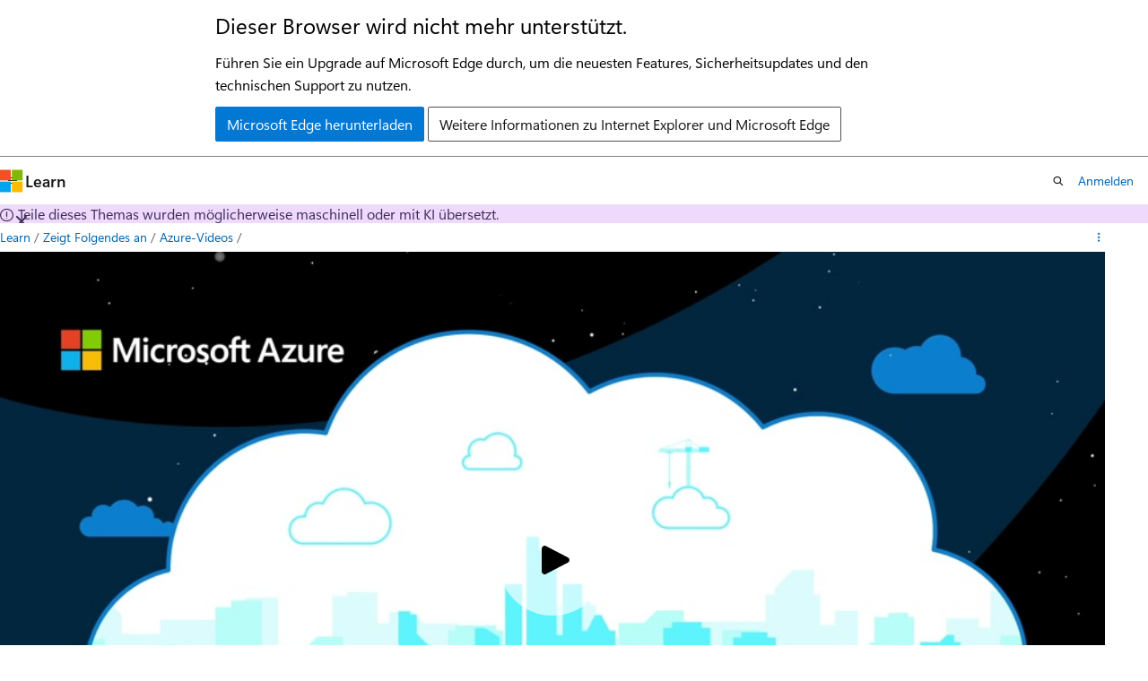

--- FILE ---
content_type: text/html
request_url: https://learn.microsoft.com/de-de/shows/azure-videos/vmware-on-azure-overview
body_size: 25974
content:
 <!DOCTYPE html>
		<html
			class="layout layout-single    episode show-breadcrumb default-focus"
			lang="de-de"
			dir="ltr"
			data-authenticated="false"
			data-auth-status-determined="false"
			data-target="docs"
			x-ms-format-detection="none"
		>
			
		<head>
			<title>Übersicht zu VMware in Azure | Microsoft Learn</title>
			<meta charset="utf-8" />
			<meta name="viewport" content="width=device-width, initial-scale=1.0" />
			<meta name="color-scheme" content="light dark" />

			<meta name="description" content="Linux auf Azure-Lösungen – VMware auf Azure-Lösung – Übersichtsvideo&amp;nbsp;&amp;nbsp;&amp;nbsp;&amp;nbsp;&amp;nbsp; " />
			<link rel="canonical" href="https://learn.microsoft.com/de-de/shows/azure-videos/vmware-on-azure-overview" /> 

			<!-- Non-customizable open graph and sharing-related metadata -->
			<meta name="twitter:card" content="summary_large_image" />
			<meta name="twitter:site" content="@MicrosoftLearn" />
			<meta property="og:type" content="website" />
			<meta property="og:image:alt" content="Microsoft Learn" />
			<meta property="og:image" content="https://learn.microsoft.com/en-us/media/open-graph-image.png" />
			<!-- Page specific open graph and sharing-related metadata -->
			<meta property="og:title" content="Übersicht zu VMware in Azure" />
			<meta property="og:url" content="https://learn.microsoft.com/de-de/shows/azure-videos/vmware-on-azure-overview" />
			<meta property="og:description" content="Linux auf Azure-Lösungen – VMware auf Azure-Lösung – Übersichtsvideo&amp;nbsp;&amp;nbsp;&amp;nbsp;&amp;nbsp;&amp;nbsp; " />
			<meta name="platform_id" content="d06f7d9a-77a8-777b-d3be-6fa8ad7c2483" /> 
			<meta name="locale" content="de-de" />
			  
			<meta name="uhfHeaderId" content="MSDocsHeader-Shows" />

			<meta name="page_type" content="episode" />

			<!--page specific meta tags-->
			

			<!-- custom meta tags -->
			
		<meta name="entryId" content="6677fa45-0c38-410b-b862-079afaf9f8e7" />
	
		<meta name="origin" content="f1695e39-43c5-468e-a25f-ad8a011b3cef" />
	
		<meta name="schema" content="Episode" />
	
		<meta name="showId" content="azure-videos" />
	
		<meta name="uid" content="azure-videos.vmware-on-azure-overview" />
	
		<meta name="ms.translationtype" content="MT" />
	
		<meta name="ms.contentlocale" content="de-de" />
	
		<meta name="loc_version" content="2023-06-05T08:23:01.9420698Z" />
	
		<meta name="loc_source_id" content="Github-414407665#live" />
	
		<meta name="loc_file_id" content="Github-414407665.live.MSDN.show.azure-videos/vmware-on-azure-overview.yml" />
	
		<meta name="author" content="markdefalco" />
	
		<meta name="breadcrumb_path" content="/shows/breadcrumb/toc.json" />
	
		<meta name="depot_name" content="MSDN.show" />
	
		<meta name="document_id" content="8c88e287-e199-91a8-9a1c-c450c71a461b" />
	
		<meta name="document_version_independent_id" content="8c88e287-e199-91a8-9a1c-c450c71a461b" />
	
		<meta name="feedback_system" content="None" />
	
		<meta name="git_commit_id" content="4e96b7d724c104b883875d8961b889d1bd538b53" />
	
		<meta name="gitcommit" content="https://github.com/MicrosoftDocs/show-pr/blob/4e96b7d724c104b883875d8961b889d1bd538b53/shows/azure-videos/vmware-on-azure-overview.yml" />
	
		<meta name="ms.localizationpriority" content="low" />
	
		<meta name="ms.topic" content="episode" />
	
		<meta name="original_content_git_url" content="https://github.com/MicrosoftDocs/show-pr/blob/live/shows/azure-videos/vmware-on-azure-overview.yml" />
	
		<meta name="site_name" content="Docs" />
	
		<meta name="updated_at" content="2025-01-17T21:37:00Z" />
	
		<meta name="feedback_product_url" content="" />
	
		<meta name="feedback_help_link_type" content="" />
	
		<meta name="feedback_help_link_url" content="" />
	
		<meta name="asset_id" content="azure-videos/vmware-on-azure-overview" />
	
		<meta name="item_type" content="Content" />
	
		<meta name="github_feedback_content_git_url" content="https://github.com/MicrosoftDocs/show-pr/blob/live/shows/azure-videos/vmware-on-azure-overview.yml" />
	 

			<!-- assets and js globals -->
			
		<!-- Shaka Player -->
		<link
			rel="stylesheet"
			href="/static/third-party/onestream-player/shaka/4.9.4/controls.min.css"
			crossorigin="anonymous"
			referrerpolicy="no-referrer"
		/>
		<!-- One Stream Player -->
		<link
			rel="stylesheet"
			href="/static/third-party/onestream-player/onestream/0.4.0/one_stream_player-v0.4.0.min.css"
			crossorigin="anonymous"
			referrerpolicy="no-referrer"
		/>
	
			<link rel="stylesheet" href="/static/assets/0.4.03301.7415-7dd881c1/styles/site-ltr.css" />
			
			
			<script src="https://wcpstatic.microsoft.com/mscc/lib/v2/wcp-consent.js"></script>
			<script src="https://js.monitor.azure.com/scripts/c/ms.jsll-4.min.js"></script>
			<script src="/_themes/docs.theme/master/de-de/_themes/global/deprecation.js"></script>

			<!-- msdocs global object -->
			<script id="msdocs-script">
		var msDocs = {
  "environment": {
    "accessLevel": "online",
    "azurePortalHostname": "portal.azure.com",
    "reviewFeatures": false,
    "supportLevel": "production",
    "systemContent": true,
    "siteName": "learn",
    "legacyHosting": false
  },
  "data": {
    "contentLocale": "de-de",
    "contentDir": "ltr",
    "userLocale": "de-de",
    "userDir": "ltr",
    "pageTemplate": "Episode",
    "brand": "",
    "context": {},
    "standardFeedback": false,
    "showFeedbackReport": false,
    "feedbackHelpLinkType": "",
    "feedbackHelpLinkUrl": "",
    "feedbackSystem": "None",
    "feedbackGitHubRepo": "",
    "feedbackProductUrl": "",
    "extendBreadcrumb": true,
    "isEditDisplayable": false,
    "isPrivateUnauthorized": false,
    "hideViewSource": false,
    "isPermissioned": false,
    "hasRecommendations": false,
    "contributors": []
  },
  "functions": {}
};;
	</script>

			<!-- base scripts, msdocs global should be before this -->
			<script src="/static/assets/0.4.03301.7415-7dd881c1/scripts/de-de/index-docs.js"></script>
			

			<!-- json-ld -->
			
		</head>
	
			<body
				id="body"
				data-bi-name="body"
				class="layout-body "
				lang="de-de"
				dir="ltr"
			>
				<header class="layout-body-header">
		<div class="header-holder has-default-focus">
			
		<a
			href="#main"
			
			style="z-index: 1070"
			class="outline-color-text visually-hidden-until-focused position-fixed inner-focus focus-visible top-0 left-0 right-0 padding-xs text-align-center background-color-body"
			
		>
			Zu Hauptinhalt wechseln
		</a>
	

			<div hidden id="cookie-consent-holder" data-test-id="cookie-consent-container"></div>
			<!-- Unsupported browser warning -->
			<div
				id="unsupported-browser"
				style="background-color: white; color: black; padding: 16px; border-bottom: 1px solid grey;"
				hidden
			>
				<div style="max-width: 800px; margin: 0 auto;">
					<p style="font-size: 24px">Dieser Browser wird nicht mehr unterstützt.</p>
					<p style="font-size: 16px; margin-top: 16px;">
						Führen Sie ein Upgrade auf Microsoft Edge durch, um die neuesten Features, Sicherheitsupdates und den technischen Support zu nutzen.
					</p>
					<div style="margin-top: 12px;">
						<a
							href="https://go.microsoft.com/fwlink/p/?LinkID=2092881 "
							style="background-color: #0078d4; border: 1px solid #0078d4; color: white; padding: 6px 12px; border-radius: 2px; display: inline-block;"
						>
							Microsoft Edge herunterladen
						</a>
						<a
							href="https://learn.microsoft.com/en-us/lifecycle/faq/internet-explorer-microsoft-edge"
							style="background-color: white; padding: 6px 12px; border: 1px solid #505050; color: #171717; border-radius: 2px; display: inline-block;"
						>
							Weitere Informationen zu Internet Explorer und Microsoft Edge
						</a>
					</div>
				</div>
			</div>
			<!-- site header -->
			<header
				id="ms--site-header"
				data-test-id="site-header-wrapper"
				role="banner"
				itemscope="itemscope"
				itemtype="http://schema.org/Organization"
			>
				<div
					id="ms--mobile-nav"
					class="site-header display-none-tablet padding-inline-none gap-none"
					data-bi-name="mobile-header"
					data-test-id="mobile-header"
				></div>
				<div
					id="ms--primary-nav"
					class="site-header display-none display-flex-tablet"
					data-bi-name="L1-header"
					data-test-id="primary-header"
				></div>
				<div
					id="ms--secondary-nav"
					class="site-header display-none display-flex-tablet"
					data-bi-name="L2-header"
					data-test-id="secondary-header"
					
				></div>
			</header>
			
		<!-- banner -->
		<div data-banner>
			<div id="disclaimer-holder"></div>
			
		</div>
		<!-- banner end -->
	
		</div>
	</header>
				 

				<main
					id="main"
					role="main"
					class="layout-body-main "
					data-bi-name="content"
					lang="de-de"
					dir="ltr"
				>
					
			<div
				data-main-column
				class=""
			>
				<div class="">
					
		<div id="article-header" class="background-color-body display-none-print">
			<div class="display-flex align-items-center justify-content-space-between uhf-container">
				
		<details
			id="article-header-breadcrumbs-overflow-popover"
			class="popover"
			data-for="article-header-breadcrumbs"
		>
			<summary
				class="button button-clear button-primary button-sm inner-focus"
				aria-label="Alle Breadcrumbs"
			>
				<span class="icon">
					<span class="docon docon-more"></span>
				</span>
			</summary>
			<div id="article-header-breadcrumbs-overflow" class="popover-content padding-none"></div>
		</details>

		<bread-crumbs
			id="article-header-breadcrumbs"
			role="group"
			aria-label="Breadcrumbs"
			data-test-id="article-header-breadcrumbs"
			class="overflow-hidden flex-grow-1 margin-right-sm margin-right-md-tablet margin-right-lg-desktop margin-left-negative-xxs padding-left-xxs"
		></bread-crumbs>
	 
		<div
			id="article-header-page-actions"
			class="opacity-none margin-left-auto display-flex flex-wrap-no-wrap align-items-stretch"
		>
			  

			<details class="popover popover-right" id="article-header-page-actions-overflow">
				<summary
					class="justify-content-flex-start button button-clear button-sm button-primary inner-focus"
					aria-label="Weitere Aktionen"
					title="Weitere Aktionen"
				>
					<span class="icon" aria-hidden="true">
						<span class="docon docon-more-vertical"></span>
					</span>
				</summary>
				<div class="popover-content">
					 
		<a
			id="lang-link-overflow"
			class="button-sm inner-focus button button-clear button-block justify-content-flex-start text-align-left"
			data-bi-name="language-toggle"
			data-page-action-item="overflow-all"
			data-check-hidden="true"
			data-read-in-link
			href="#"
			hidden
		>
			<span class="icon" aria-hidden="true" data-read-in-link-icon>
				<span class="docon docon-locale-globe"></span>
			</span>
			<span data-read-in-link-text>Auf Englisch lesen</span>
		</a>
	 
		<button
			type="button"
			class="collection button button-clear button-sm button-block justify-content-flex-start text-align-left inner-focus"
			data-list-type="collection"
			data-bi-name="collection"
			data-page-action-item="overflow-all"
			data-check-hidden="true"
			data-popover-close
		>
			<span class="icon" aria-hidden="true">
				<span class="docon docon-circle-addition"></span>
			</span>
			<span class="collection-status">Hinzufügen</span>
		</button>
	
					
		<button
			type="button"
			class="collection button button-block button-clear button-sm justify-content-flex-start text-align-left inner-focus"
			data-list-type="plan"
			data-bi-name="plan"
			data-page-action-item="overflow-all"
			data-check-hidden="true"
			data-popover-close
			hidden
		>
			<span class="icon" aria-hidden="true">
				<span class="docon docon-circle-addition"></span>
			</span>
			<span class="plan-status">Zu Plan hinzufügen</span>
		</button>
	  
					 
				</div>
			</details>
		</div>
	
			</div>
		</div>
	 
					<div data-page-content class="content"><div class="uhf-container padding-top-lg-tablet">
	<div class="columns">
		<div class="column is-10">
			<div id="video-holder" class="position-relative"></div>
		</div>
	</div>
</div>
<div class="uhf-container margin-top-sm">
	<div class="columns">
		<div class="column is-8">
			<p class="margin-top-lg supertitle is-uppercase letter-spacing-wide font-size-xs is-spaced">Episode</p>
			<h1 class="margin-top-xxs title is-4">Übersicht zu VMware in Azure</h1>
			<div class="margin-top-xxs margin-bottom-xxs title is-6 font-weight-semibold">
				<a class="text-decoration-none" href="./" data-linktype="relative-path">Azure-Videos</a>
			</div>
			<time class="margin-top-xxs margin-bottom-md upload-date has-text-subtle" datetime="2021-08-24T14:59:42.641Z"></time>
			<div id="desc" class="description">
				<p></p><div class="row row-size2"><div class="column medium-10 end"><p>Linux auf Azure-Lösungen – VMware auf Azure-Lösung – Übersichtsvideo</p><p>&nbsp;</p></div></div><div class="row row-size2"><div class="form-replace column medium-10 end"><div class="ams-video-wrapper suppress-generic-events"><div id="vjs_video_3" class="azuremediaplayer amp-default-skin amp-big-play-centered vjs_video_3-dimensions amp-size-l vjs-user-active"><div class="vjs-controls-enabled vjs-player vjs-workinghover outline-enabled" title="Press space key to play/pause the video"><div>&nbsp;</div><div>&nbsp;</div><div class="amp-content-title">&nbsp;</div></div></div></div></div></div><div class="row row-size1 column">&nbsp;</div>
<p></p>
			</div>
			<div class="tabs-container description is-hidden">
				<div class="tabs">
					<div class="tab-list" role="tablist">
						<div class="tab-parent is-active">
							<button class="tab-control" id="tab-description" role="tab" aria-controls="description">Beschreibung</button>
						</div>
						<div class="tab-parent">
							<button class="tab-control" id="tab-embed" role="tab" aria-controls="embed">Einbetten</button>
						</div>
					</div>
				</div>
				<div role="tabpanel" id="description" data-tab-content="description">
					<p></p><div class="row row-size2"><div class="column medium-10 end"><p>Linux auf Azure-Lösungen – VMware auf Azure-Lösung – Übersichtsvideo</p><p>&nbsp;</p></div></div><div class="row row-size2"><div class="form-replace column medium-10 end"><div class="ams-video-wrapper suppress-generic-events"><div id="vjs_video_3" class="azuremediaplayer amp-default-skin amp-big-play-centered vjs_video_3-dimensions amp-size-l vjs-user-active"><div class="vjs-controls-enabled vjs-player vjs-workinghover outline-enabled" title="Press space key to play/pause the video"><div>&nbsp;</div><div>&nbsp;</div><div class="amp-content-title">&nbsp;</div></div></div></div></div></div><div class="row row-size1 column">&nbsp;</div>
<p></p>
				</div>
				<div role="tabpanel" id="embed" data-tab-content="embed" hidden="">
					<div class="margin-top-xxs margin-bottom-xxs title is-6 font-weight-semibold">Video-URL</div>
					<div class="box">
						<div class="field">
							<div class="control display-inline-flex">
								<label class="checkbox checkbox-sm">
									<input id="videourl-starttime-checkbox" type="checkbox">
									<span class="checkbox-check" aria-hidden="true"></span>
									<span class="checkbox-text">Start zum Zeitpunkt</span>
								</label>
								<input id="videourl-starttime-input" class="input input-sm width-150 margin-left-xxs" type="text" value="00:00" title="Write a duration in the format mm:ss" disabled="">
							</div>
						</div>
						<div class="field margin-top-xxs">
							<div class="control">
								<textarea id="videourl-textarea" class="textarea" placeholder="textarea for the video URL"></textarea>
							</div>
						</div>
						<div class="field margin-top-xs">
							<div class="control">
								<button id="videourl-copy" type="button" value="Copy" class="button button-primary button-filled">Video-URL kopieren</button>
							</div>
						</div>
					</div>
					<div class="margin-top-xxs margin-bottom-xxs title is-6 font-weight-semibold">HTML-Inlineframe</div>
					<div class="box">
						<div class="field">
							<label for="iframe-size-select" class="label margin-bottom-xxs">Playergröße</label>
							<div class="control">
								<div class="select select-sm">
									<select id="iframe-size-select">
										<option value="1920 x 1080">1920 x 1080</option>
										<option value="1280 x 720">1280 x 720</option>
										<option value="640 x 360">640 x 360</option>
									</select>
								</div>
							</div>
						</div>
						<div class="field margin-top-xxs">
							<div class="control display-inline-flex margin-top-xxs">
								<label class="checkbox checkbox-sm">
									<input id="iframe-starttime-checkbox" type="checkbox">
									<span class="checkbox-check" aria-hidden="true"></span>
									<span class="checkbox-text">Start zum Zeitpunkt</span>
								</label>
								<input id="iframe-starttime-input" class="input input-sm width-150 margin-left-xxs" type="text" value="00:00" title="Write a duration in the format mm:ss" disabled="">
							</div>
						</div>
						<div class="field margin-top-xxs">
							<div class="control">
								<textarea id="iframe-textarea" class="textarea" placeholder="textarea for the iframe"></textarea>
							</div>
						</div>
						<div class="field margin-top-xs">
							<div class="control">
								<button id="iframe-copy" type="button" value="Copy" class="button button-primary button-filled">Inlineframe kopieren</button>
							</div>
						</div>
					</div>
				</div>
			</div>
			<div class="tags margin-top-lg">
					<div class="tag">
						Azure
					</div>
			</div>
		</div>
	</div>
	<div id="ms--inline-notifications" class="margin-block-xs" data-bi-name="inline-notification"></div>
</div>
</div>
					
				</div>
				<div class="uhf-container margin-block-sm">
		<section>
			<p class="font-weight-semibold">Feedback? <a id="learntv-feedback-link" class="color-hyperlink" data-bi-name="feedback">Melden Sie hier ein Problem.</a></p>
		</section>
	</div>
			</div>
		
				</main>
				  <div class="layout-body-footer " data-bi-name="layout-footer">
		<footer
			id="footer"
			data-test-id="footer"
			data-bi-name="footer"
			class="footer-layout has-padding has-default-focus border-top  uhf-container"
			role="contentinfo"
		>
			<div class="display-flex gap-xs flex-wrap-wrap is-full-height padding-right-lg-desktop">
				
		<a
			data-mscc-ic="false"
			href="#"
			data-bi-name="select-locale"
			class="locale-selector-link flex-shrink-0 button button-sm button-clear external-link-indicator"
			id=""
			title=""
			><span class="icon" aria-hidden="true"
				><span class="docon docon-world"></span></span
			><span class="local-selector-link-text">de-de</span></a
		>
	 <div class="ccpa-privacy-link" data-ccpa-privacy-link hidden>
		
		<a
			data-mscc-ic="false"
			href="https://aka.ms/yourcaliforniaprivacychoices"
			data-bi-name="your-privacy-choices"
			class="button button-sm button-clear flex-shrink-0 external-link-indicator"
			id=""
			title=""
			>
		<svg
			xmlns="http://www.w3.org/2000/svg"
			viewBox="0 0 30 14"
			xml:space="preserve"
			height="16"
			width="43"
			aria-hidden="true"
			focusable="false"
		>
			<path
				d="M7.4 12.8h6.8l3.1-11.6H7.4C4.2 1.2 1.6 3.8 1.6 7s2.6 5.8 5.8 5.8z"
				style="fill-rule:evenodd;clip-rule:evenodd;fill:#fff"
			></path>
			<path
				d="M22.6 0H7.4c-3.9 0-7 3.1-7 7s3.1 7 7 7h15.2c3.9 0 7-3.1 7-7s-3.2-7-7-7zm-21 7c0-3.2 2.6-5.8 5.8-5.8h9.9l-3.1 11.6H7.4c-3.2 0-5.8-2.6-5.8-5.8z"
				style="fill-rule:evenodd;clip-rule:evenodd;fill:#06f"
			></path>
			<path
				d="M24.6 4c.2.2.2.6 0 .8L22.5 7l2.2 2.2c.2.2.2.6 0 .8-.2.2-.6.2-.8 0l-2.2-2.2-2.2 2.2c-.2.2-.6.2-.8 0-.2-.2-.2-.6 0-.8L20.8 7l-2.2-2.2c-.2-.2-.2-.6 0-.8.2-.2.6-.2.8 0l2.2 2.2L23.8 4c.2-.2.6-.2.8 0z"
				style="fill:#fff"
			></path>
			<path
				d="M12.7 4.1c.2.2.3.6.1.8L8.6 9.8c-.1.1-.2.2-.3.2-.2.1-.5.1-.7-.1L5.4 7.7c-.2-.2-.2-.6 0-.8.2-.2.6-.2.8 0L8 8.6l3.8-4.5c.2-.2.6-.2.9 0z"
				style="fill:#06f"
			></path>
		</svg>
	
			<span>Ihre Datenschutzoptionen</span></a
		>
	
	</div>
				<div class="flex-shrink-0">
		<div class="dropdown has-caret-up">
			<button
				data-test-id="theme-selector-button"
				class="dropdown-trigger button button-clear button-sm inner-focus theme-dropdown-trigger"
				aria-controls="{{ themeMenuId }}"
				aria-expanded="false"
				title="Design"
				data-bi-name="theme"
			>
				<span class="icon">
					<span class="docon docon-sun" aria-hidden="true"></span>
				</span>
				<span>Design</span>
				<span class="icon expanded-indicator" aria-hidden="true">
					<span class="docon docon-chevron-down-light"></span>
				</span>
			</button>
			<div class="dropdown-menu" id="{{ themeMenuId }}" role="menu">
				<ul class="theme-selector padding-xxs" data-test-id="theme-dropdown-menu">
					<li class="theme display-block">
						<button
							class="button button-clear button-sm theme-control button-block justify-content-flex-start text-align-left"
							data-theme-to="light"
						>
							<span class="theme-light margin-right-xxs">
								<span
									class="theme-selector-icon border display-inline-block has-body-background"
									aria-hidden="true"
								>
									<svg class="svg" xmlns="http://www.w3.org/2000/svg" viewBox="0 0 22 14">
										<rect width="22" height="14" class="has-fill-body-background" />
										<rect x="5" y="5" width="12" height="4" class="has-fill-secondary" />
										<rect x="5" y="2" width="2" height="1" class="has-fill-secondary" />
										<rect x="8" y="2" width="2" height="1" class="has-fill-secondary" />
										<rect x="11" y="2" width="3" height="1" class="has-fill-secondary" />
										<rect x="1" y="1" width="2" height="2" class="has-fill-secondary" />
										<rect x="5" y="10" width="7" height="2" rx="0.3" class="has-fill-primary" />
										<rect x="19" y="1" width="2" height="2" rx="1" class="has-fill-secondary" />
									</svg>
								</span>
							</span>
							<span role="menuitem"> Hell </span>
						</button>
					</li>
					<li class="theme display-block">
						<button
							class="button button-clear button-sm theme-control button-block justify-content-flex-start text-align-left"
							data-theme-to="dark"
						>
							<span class="theme-dark margin-right-xxs">
								<span
									class="border theme-selector-icon display-inline-block has-body-background"
									aria-hidden="true"
								>
									<svg class="svg" xmlns="http://www.w3.org/2000/svg" viewBox="0 0 22 14">
										<rect width="22" height="14" class="has-fill-body-background" />
										<rect x="5" y="5" width="12" height="4" class="has-fill-secondary" />
										<rect x="5" y="2" width="2" height="1" class="has-fill-secondary" />
										<rect x="8" y="2" width="2" height="1" class="has-fill-secondary" />
										<rect x="11" y="2" width="3" height="1" class="has-fill-secondary" />
										<rect x="1" y="1" width="2" height="2" class="has-fill-secondary" />
										<rect x="5" y="10" width="7" height="2" rx="0.3" class="has-fill-primary" />
										<rect x="19" y="1" width="2" height="2" rx="1" class="has-fill-secondary" />
									</svg>
								</span>
							</span>
							<span role="menuitem"> Dunkel </span>
						</button>
					</li>
					<li class="theme display-block">
						<button
							class="button button-clear button-sm theme-control button-block justify-content-flex-start text-align-left"
							data-theme-to="high-contrast"
						>
							<span class="theme-high-contrast margin-right-xxs">
								<span
									class="border theme-selector-icon display-inline-block has-body-background"
									aria-hidden="true"
								>
									<svg class="svg" xmlns="http://www.w3.org/2000/svg" viewBox="0 0 22 14">
										<rect width="22" height="14" class="has-fill-body-background" />
										<rect x="5" y="5" width="12" height="4" class="has-fill-secondary" />
										<rect x="5" y="2" width="2" height="1" class="has-fill-secondary" />
										<rect x="8" y="2" width="2" height="1" class="has-fill-secondary" />
										<rect x="11" y="2" width="3" height="1" class="has-fill-secondary" />
										<rect x="1" y="1" width="2" height="2" class="has-fill-secondary" />
										<rect x="5" y="10" width="7" height="2" rx="0.3" class="has-fill-primary" />
										<rect x="19" y="1" width="2" height="2" rx="1" class="has-fill-secondary" />
									</svg>
								</span>
							</span>
							<span role="menuitem"> Hoher Kontrast </span>
						</button>
					</li>
				</ul>
			</div>
		</div>
	</div>
			</div>
			<ul class="links" data-bi-name="footerlinks">
				<li class="manage-cookies-holder" hidden=""></li>
				<li>
		
		<a
			data-mscc-ic="false"
			href="https://learn.microsoft.com/de-de/principles-for-ai-generated-content"
			data-bi-name="aiDisclaimer"
			class=" external-link-indicator"
			id=""
			title=""
			>KI-Haftungsausschluss</a
		>
	
	</li><li>
		
		<a
			data-mscc-ic="false"
			href="https://learn.microsoft.com/de-de/previous-versions/"
			data-bi-name="archivelink"
			class=" external-link-indicator"
			id=""
			title=""
			>Frühere Versionen</a
		>
	
	</li> <li>
		
		<a
			data-mscc-ic="false"
			href="https://techcommunity.microsoft.com/t5/microsoft-learn-blog/bg-p/MicrosoftLearnBlog"
			data-bi-name="bloglink"
			class=" external-link-indicator"
			id=""
			title=""
			>Blog</a
		>
	
	</li> <li>
		
		<a
			data-mscc-ic="false"
			href="https://learn.microsoft.com/de-de/contribute"
			data-bi-name="contributorGuide"
			class=" external-link-indicator"
			id=""
			title=""
			>Mitwirken</a
		>
	
	</li><li>
		
		<a
			data-mscc-ic="false"
			href="https://go.microsoft.com/fwlink/?LinkId=521839"
			data-bi-name="privacy"
			class=" external-link-indicator"
			id=""
			title=""
			>Datenschutz</a
		>
	
	</li><li>
		
		<a
			data-mscc-ic="false"
			href="https://learn.microsoft.com/de-de/legal/termsofuse"
			data-bi-name="termsofuse"
			class=" external-link-indicator"
			id=""
			title=""
			>Nutzungsbedingungen</a
		>
	
	</li><li id="impressum-section">
		
		<a
			data-mscc-ic="false"
			href="//www.microsoft.com/de-de/corporate/rechtliche-hinweise/impressum.aspx"
			data-bi-name="impressum"
			class=" external-link-indicator"
			id="impressum-link"
			title=""
			>Impressum</a
		>
	
	</li><li>
		
		<a
			data-mscc-ic="false"
			href="https://www.microsoft.com/legal/intellectualproperty/Trademarks/"
			data-bi-name="trademarks"
			class=" external-link-indicator"
			id=""
			title=""
			>Marken</a
		>
	
	</li>
				<li>&copy; Microsoft 2026</li>
			</ul>
		</footer>
	</footer>
			</body>
		</html>

--- FILE ---
content_type: application/javascript
request_url: https://learn.microsoft.com/static/third-party/onestream-player/onestream/0.4.0/one_stream_player-v0.4.0.min.js
body_size: 96131
content:
var one_stream_player;(()=>{var e={835:e=>{e.exports='<svg width="24" height="24" viewBox="0 0 24 24" xmlns="http://www.w3.org/2000/svg"><path d="M3 6.25C3 4.45 4.46 3 6.25 3h11.5C19.55 3 21 4.46 21 6.25v11.5c0 1.8-1.46 3.25-3.25 3.25h-3.54c.41-.43.74-.94.96-1.5h2.58c.97 0 1.75-.78 1.75-1.75V6.25c0-.97-.78-1.75-1.75-1.75H6.25c-.97 0-1.75.78-1.75 1.75v2.58c-.56.22-1.07.55-1.5.96V6.25zM13.49 19.5c-.58.9-1.59 1.5-2.74 1.5h-4.5A3.25 3.25 0 013 17.75v-4.5A3.25 3.25 0 016.25 10h4.5c1.8 0 3.25 1.46 3.25 3.25v4.5c0 .64-.19 1.24-.51 1.75zM4.5 13.25v4.5c0 .97.78 1.75 1.75 1.75h4.5c.97 0 1.75-.78 1.75-1.75v-4.5c0-.97-.78-1.75-1.75-1.75h-4.5c-.97 0-1.75.78-1.75 1.75z"></path></svg>'},99:e=>{e.exports='<svg width="20" height="20" viewBox="0 0 20 20" xmlns="http://www.w3.org/2000/svg"><path d="M3.37 10.17a.5.5 0 00-.74.66l4 4.5c.19.22.52.23.72.02l10.5-10.5a.5.5 0 00-.7-.7L7.02 14.27l-3.65-4.1z"></path></svg>'},755:e=>{e.exports='<svg width="24" height="24" viewBox="0 0 24 24" xmlns="http://www.w3.org/2000/svg"><path d="M8.07 18.94l6.5-14.5a.75.75 0 011.4.52l-.04.1-6.5 14.5a.75.75 0 01-1.4-.52l.04-.1 6.5-14.5-6.5 14.5zm-5.85-7.47l4.25-4.25a.75.75 0 011.13.98l-.07.08L3.81 12l3.72 3.72a.75.75 0 01-.98 1.13l-.08-.07-4.25-4.25a.75.75 0 01-.07-.98l.07-.08 4.25-4.25-4.25 4.25zm14.25-4.25a.75.75 0 01.98-.07l.08.07 4.25 4.25c.27.27.3.68.07.98l-.07.08-4.25 4.25a.75.75 0 01-1.13-.98l.07-.08L20.19 12l-3.72-3.72a.75.75 0 010-1.06z"></path></svg>'},475:e=>{e.exports='<svg width="24" height="24" viewBox="0 0 24 24" xmlns="http://www.w3.org/2000/svg"><path d="M5.5 4.63V17.25c0 1.8 1.46 3.25 3.25 3.25h8.62c-.31.88-1.15 1.5-2.13 1.5H8.75A4.75 4.75 0 014 17.25V6.75c0-.98.63-1.81 1.5-2.12zM17.75 2C18.99 2 20 3 20 4.25v13c0 1.24-1 2.25-2.25 2.25h-9c-1.24 0-2.25-1-2.25-2.25v-13C6.5 3.01 7.5 2 8.75 2h9zm0 1.5h-9a.75.75 0 00-.75.75v13c0 .41.34.75.75.75h9c.41 0 .75-.34.75-.75v-13a.75.75 0 00-.75-.75z"></path></svg>'},687:e=>{e.exports='<svg width="20" height="20" viewBox="0 0 20 20" xmlns="http://www.w3.org/2000/svg"><path d="M10 18a8 8 0 100-16 8 8 0 000 16zm0-15c.66 0 1.4.59 2.02 1.9.22.47.4 1.01.56 1.6H7.42c.15-.59.34-1.13.56-1.6C8.59 3.6 9.34 3 10 3zM7.07 4.49c-.27.59-.5 1.27-.68 2.01H3.94A7.02 7.02 0 017.7 3.38c-.24.33-.45.7-.64 1.1zM6.2 7.5a15.97 15.97 0 000 5H3.46a6.98 6.98 0 010-5h2.73zm.2 6c.17.74.4 1.42.68 2.01.19.4.4.78.64 1.1a7.02 7.02 0 01-3.77-3.11h2.45zm1.03 0h5.16a9.25 9.25 0 01-.56 1.6C11.41 16.4 10.66 17 10 17c-.66 0-1.4-.59-2.02-1.9-.22-.47-.4-1.01-.56-1.6zm5.37-1H7.21a14.87 14.87 0 010-5h5.58a14.86 14.86 0 010 5zm.82 1h2.45a7.02 7.02 0 01-3.77 3.12c.24-.33.45-.7.64-1.1.27-.6.5-1.28.68-2.02zm2.93-1h-2.73a15.97 15.97 0 000-5h2.73a6.98 6.98 0 010 5zm-4.25-9.12a7.02 7.02 0 013.77 3.12h-2.45a10.5 10.5 0 00-.68-2.01c-.19-.4-.4-.78-.64-1.1z"></path></svg>'},582:e=>{e.exports='<svg width="20" height="20" viewBox="0 0 20 20" xmlns="http://www.w3.org/2000/svg"><path d="M9.39 4.29a4.3 4.3 0 00-6.13-.02 4.4 4.4 0 00.02 6.2l6.27 6.33c.26.27.69.27.95 0l6.24-6.3a4.4 4.4 0 00-.02-6.19 4.3 4.3 0 00-6.13-.01l-.6.6-.6-.61z"></path></svg>'},611:e=>{e.exports='<svg width="24" height="24" viewBox="0 0 24 24" xmlns="http://www.w3.org/2000/svg"><path d="M22 8.6v8.15a3.25 3.25 0 01-3.07 3.24l-.18.01H5.25a3.25 3.25 0 01-3.24-3.07L2 16.75V8.61l9.65 5.05c.22.12.48.12.7 0L22 8.61zM5.25 4h13.5a3.25 3.25 0 013.23 2.92L12 12.15 2.02 6.92a3.25 3.25 0 013.04-2.91L5.25 4h13.5-13.5z"></path></svg>'},410:e=>{e.exports='<svg width="48" height="48" viewBox="0 0 48 48" xmlns="http://www.w3.org/2000/svg"><path d="M16.75 8.41l24.42 12.7a3.25 3.25 0 010 5.77l-24.42 12.7A3.25 3.25 0 0112 36.7V11.3a3.25 3.25 0 014.55-2.98l.2.1z"></path></svg>'},802:e=>{e.exports='<svg width="20" height="20" viewBox="0 0 20 20" xmlns="http://www.w3.org/2000/svg"><path d="M8.5 3a5.5 5.5 0 014.23 9.02l4.12 4.13a.5.5 0 01-.63.76l-.07-.06-4.13-4.12A5.5 5.5 0 118.5 3zm0 1a4.5 4.5 0 100 9 4.5 4.5 0 000-9z"></path></svg>'},933:e=>{e.exports='<svg width="20" height="20" viewBox="0 0 20 20" xmlns="http://www.w3.org/2000/svg"><path d="M4 5.63V3.75a.75.75 0 00-1.5 0v3.5c0 .41.34.75.75.75h4a.75.75 0 000-1.5H5.23A6.3 6.3 0 0110 4.25c2.4 0 4.53 1.41 5.65 3.54.15.28.43.46.73.46.54 0 .91-.53.67-1.01A7.93 7.93 0 0010 2.75a7.77 7.77 0 00-6 2.88zm4.25 5.12a.75.75 0 00-1.24-.57l-1.75 1.5a.75.75 0 10.98 1.14l.51-.44v3.87a.75.75 0 001.5 0v-5.5zM15 13.5c0 1.93-.63 3.5-2.5 3.5-1.88 0-2.5-1.57-2.5-3.5s.63-3.5 2.5-3.5c1.88 0 2.5 1.57 2.5 3.5zm-1.5 0c0-.85-.15-1.4-.32-1.69a.59.59 0 00-.22-.22.94.94 0 00-.46-.09.94.94 0 00-.46.09.59.59 0 00-.22.22c-.17.3-.32.84-.32 1.69s.15 1.4.32 1.69c.08.12.15.18.22.22.07.04.2.09.46.09s.39-.05.46-.09c.07-.04.14-.1.22-.22.17-.3.32-.84.32-1.69z"></path></svg>'},751:e=>{e.exports='<svg width="20" height="20" viewBox="0 0 20 20" xmlns="http://www.w3.org/2000/svg"><path d="M15.73 5.63V3.75a.75.75 0 011.5 0v3.5c0 .41-.33.75-.75.75h-4a.75.75 0 010-1.5h2.03a6.3 6.3 0 00-4.78-2.25 6.45 6.45 0 00-5.65 3.54.83.83 0 01-.73.46c-.54 0-.91-.53-.67-1.01a7.93 7.93 0 017.05-4.49c2.4 0 4.54 1.12 6 2.88zM12.5 17c1.88 0 2.5-1.57 2.5-3.5s-.62-3.5-2.5-3.5c-1.87 0-2.5 1.57-2.5 3.5s.63 3.5 2.5 3.5zm.68-1.81a.59.59 0 01-.22.22.94.94 0 01-.46.09.94.94 0 01-.46-.09.59.59 0 01-.22-.22 3.38 3.38 0 01-.32-1.69c0-.85.15-1.4.32-1.69a.59.59 0 01.22-.22c.07-.04.2-.09.46-.09s.4.05.46.09c.07.04.14.1.22.22.18.3.32.84.32 1.69s-.14 1.4-.32 1.69zm-4.93-4.44a.75.75 0 00-1.24-.57l-1.75 1.5a.75.75 0 10.98 1.14l.51-.44v3.87a.75.75 0 001.5 0v-5.5z"></path></svg>'},626:e=>{e.exports='<svg width="20" height="20" viewBox="0 0 20 20" xmlns="http://www.w3.org/2000/svg"><path d="M3 6.5a1 1 0 100-2 1 1 0 000 2zm3-1c0-.28.22-.5.5-.5h11a.5.5 0 010 1h-11a.5.5 0 01-.5-.5zm0 5c0-.28.22-.5.5-.5h11a.5.5 0 010 1h-11a.5.5 0 01-.5-.5zm.5 4.5a.5.5 0 000 1h11a.5.5 0 000-1h-11zm-2.5.5a1 1 0 11-2 0 1 1 0 012 0zm-1-4a1 1 0 100-2 1 1 0 000 2z"></path></svg>'},733:e=>{e.exports='<svg width="20" height="20" viewBox="0 0 20 20" xmlns="http://www.w3.org/2000/svg"><path d="M5 1.5a.5.5 0 00-.39-.49.5.5 0 00-.56.27l-.07.12a2.96 2.96 0 01-1.2 1.15.5.5 0 10.44.9c.3-.15.56-.34.78-.53V5.5a.5.5 0 001 0v-4zM2.65 7.65a.5.5 0 00.7.7l.05-.04.2-.12C3.76 8.09 4 8 4.3 8c.23 0 .41.06.53.15.1.07.16.17.16.35a.5.5 0 01-.21.44c-.15.12-.35.22-.62.35l-.14.08c-.32.15-.7.36-1 .7-.33.35-.53.81-.53 1.43 0 .28.22.5.5.5h2.5a.5.5 0 000-1H3.59c.04-.1.1-.2.17-.27a2.38 2.38 0 01.83-.53c.27-.13.59-.29.84-.5.33-.27.57-.65.57-1.2 0-.5-.22-.9-.57-1.15A1.92 1.92 0 004.33 7h-.01a2.5 2.5 0 00-1.66.63v.01h-.01zm.01-.02l-.01.02s.1-.1.01-.02zM4.25 15a.5.5 0 100 1c.34 0 .53.1.63.18.1.09.13.2.13.3-.01.2-.19.52-.76.52-.41 0-.63-.1-.72-.17a.42.42 0 01-.1-.07.5.5 0 00-.88.46v.01l.02.02a.8.8 0 00.1.15c.07.08.17.17.3.27.28.18.7.33 1.28.33 1.03 0 1.73-.67 1.76-1.48.01-.37-.12-.74-.4-1.02.28-.28.41-.65.4-1.02-.03-.8-.73-1.48-1.76-1.48-.59 0-1 .15-1.28.33a1.4 1.4 0 00-.4.42l-.01.01v.01a.5.5 0 00.87.48.42.42 0 01.1-.08c.1-.07.3-.17.72-.17.57 0 .75.33.76.52 0 .1-.04.21-.13.3-.1.08-.29.18-.63.18zm-.82-.75l.01-.02v.02zM8.5 4a.5.5 0 100 1h8a.5.5 0 000-1h-8zm0 5a.5.5 0 100 1h8a.5.5 0 000-1h-8zM8 14.5c0-.28.22-.5.5-.5h8a.5.5 0 110 1h-8a.5.5 0 01-.5-.5z"></path></svg>'},68:e=>{e.exports='<svg version="1.1" xmlns="http://www.w3.org/2000/svg" xmlns:xlink="http://www.w3.org/1999/xlink" x="0px" y="0px" viewBox="0 0 1000 1000" enable-background="new 0 0 1000 1000" xml:space="preserve"><metadata> Svg Vector Icons : http://www.onlinewebfonts.com/icon </metadata><g><g><g><g><path d="M311.7,315.5c23.9-18.6,37.1-27.8,39.8-27.8l65.6-4l12.9,11.9c8.6,8,18.9,14.9,30.8,20.9c11.9,6,21.2,6.3,27.8,1c9.3-5.3,15.3-12.6,17.9-21.9c-2.6-6.6-13.3-15.3-31.8-25.9c-5.3-4-11.9-9.9-19.9-17.9c-8-8-15.9-13.3-23.9-15.9c-9.3-1.3-22.2-2.3-38.8-3c-16.6-0.7-26.9-1-30.8-1c-2.7-1.3-15.3,1.7-37.8,9c-22.5,7.3-41.8,14.9-57.7,22.9c-9.3,5.3-9.3,4.6,0-2c35.8-26.5,57-44.4,63.7-53.7c19.9-5.3,33.8-9.9,41.8-13.9c8-4,15.9-7.3,23.9-9.9c25.2-4,39.1-6.6,41.8-8c9.3-2.7,15.9-8.6,19.9-17.9c4-9.3,2-17.2-6-23.9c-5.3-2.7-10.6-3.6-15.9-3c-5.3,0.7-13.9,2-25.9,4c-11.9,2-21.2,3-27.8,3c-17.2,1.3-44.4,12.6-81.6,33.8c-13.3,6.6-28.2,16.6-44.8,29.8c-16.6,13.3-26.2,20.6-28.8,21.9c-17.2,13.3,0-11.9,51.7-75.6c2.7-2.7,5.6-6.3,9-10.9c3.3-4.7,6.3-8.3,9-10.9c4-6.6,5.6-13.3,5-19.9c-0.7-6.6-3-12.3-7-16.9c-4-4.7-7.3-6.3-9.9-5c-2.7,1.3-7.3,6.3-13.9,14.9c-6.6,8.6-11.9,14.3-15.9,16.9c-1.3,0-3.6,2.3-7,7s-7.6,10.3-12.9,16.9c-5.3,6.6-9.9,11.9-13.9,15.9c-1.3,2.7-5.3,7-11.9,12.9c-6.6,6-11.9,11.6-15.9,16.9c-5.3,8-11.3,18.2-17.9,30.8c-6.6,12.6-11.9,21.5-15.9,26.9c-2.7,2.7-6.6,7-11.9,12.9c-5.3,6-9.3,11.6-11.9,16.9c-13.3,26.5-25.2,57.7-35.8,93.5s-23.2,63.7-37.8,83.5c-5.3,9.3-21.2,20.6-47.7,33.8c-10.6,88.8,4,160.5,43.8,214.8c29.2-17.2,52.7-28.5,70.6-33.8c17.9-5.3,39.5-8,64.6-8c6.6,1.3,15.3,3.3,25.9,6c10.6,2.6,19.2,4,25.9,4c1.3-1.3,17.2-6,47.7-13.9c9.3-4,21.5-8.6,36.8-13.9c15.3-5.3,27.5-9.9,36.8-13.9c5.3-1.3,13.6-3.3,24.9-6c11.3-2.7,20.9-5.3,28.8-8c2.7-1.3,6-2,9.9-2c2.7-1.3,4.6-3,6-5c1.3-2,3.3-4.3,6-7c5.3-6.6,9.9-16.6,13.9-29.8c4-13.3,7.3-23.2,9.9-29.8c9.3-18.6,14.3-31.2,14.9-37.8c0.7-6.6-1.7-10.6-7-11.9c5.3-17.2,7.3-35.1,6-53.7c0-5.3,0.3-10.3,1-14.9c0.7-4.6,0-9.3-2-13.9c-2-4.6-5.6-8.3-10.9-10.9c-51.7-41.1-80.2-61.7-85.5-61.7c-53,1.3-87.5,7.3-103.4,17.9c-3.2,1.6-5.1,2.7-5.9,3.3c0,0.3,0,0.5,0,0.7c-0.5,0-0.5-0.2,0-0.7c0.2-1.6,0.8-4.7,1.9-9.3C275.2,344,287.8,334.1,311.7,315.5z M272.9,442.8c0.7-1.3,1.7-3,3-5c1.3-2,3-3.6,5-5c2-1.3,4.3-2.7,7-4c6.6-5.3,16.2-9.6,28.8-12.9c12.6-3.3,28.8-10.3,48.7-20.9l2,2c1.3,1.3,3.6,3.3,7,6c3.3,2.7,7.3,5.6,11.9,9c4.6,3.3,9.9,6.3,15.9,9c6,2.6,12.3,5.3,18.9,8l3,10.9c2,7.3,5.3,15.9,9.9,25.9s9.6,17.6,14.9,22.9c-13.3,9.3-23.5,19.2-30.8,29.8c-7.3,10.6-11.9,18.6-13.9,23.9c-2,5.3-3.6,8-5,8c-34.5-5.3-64.3-3.3-89.5,6c-6.6-13.3-15.3-24.5-25.9-33.8c-10.6-9.3-17.9-16.6-21.9-21.9c-4-5.3-4.6-12.6-2-21.9c1.3-2.7,2.7-6.6,4-11.9c1.3-5.3,2.3-8.6,3-9.9c0.7-1.3,1.7-3.6,3-7C271.3,446.5,272.3,444.1,272.9,442.8z"></path><path d="M988,432.9c-1.3-11.9-3-23.2-5-33.8c-2-10.6-4.3-20.2-7-28.8c-2.6-8.6-5.6-16.9-9-24.9c-3.3-8-6.3-14.6-9-19.9c-2.6-5.3-5.3-9.6-8-12.9c-2.6-3.3-4.6-6-6-8l-2-3c-27.8,15.9-50.7,26.9-68.6,32.8c-17.9,6-40.1,8.3-66.6,7c-5.3,0-13.3-1.3-23.9-4c-10.6-2.7-19.9-4-27.8-4c-4,0-19.9,5.3-47.7,15.9c-9.3,2.7-21.5,6.6-36.8,11.9c-15.3,5.3-27.5,9.9-36.8,13.9c-5.3,1.3-13.6,3-24.9,5c-11.3,2-20.2,4.3-26.9,7c-2.6,1.3-5.6,2.7-9,4c-3.3,1.3-6,3-8,5s-3.6,4.3-5,7c-5.3,6.6-9.9,16.2-13.9,28.8c-4,12.6-8,22.9-11.9,30.8c-9.3,18.6-13.9,31.2-13.9,37.8c0,6.6,2.7,10.6,8,11.9c-6.6,17.2-9.3,35.1-8,53.7c1.3,5.3,1.7,10.3,1,14.9c-0.7,4.6,0,9,2,12.9c2,4,5.6,8,10.9,11.9c53,39.8,81.6,60.3,85.5,61.7c54.4-2.6,88.8-9.3,103.4-19.9l6-2c1.3-1.3,0.7,2-2,9.9c-1.3,1.3-13.9,10.9-37.8,28.8c-23.9,17.9-37.8,26.9-41.8,26.9l-63.7,6l-13.9-12.9c-9.3-8.6-19.6-15.6-30.8-20.9c-11.3-5.3-20.9-5.3-28.8,0c-8,5.3-13.9,12.6-17.9,21.9c2.7,5.3,13.9,14.6,33.8,27.8c5.3,2.7,11.9,8,19.9,15.9c8,8,15.9,13.3,23.9,15.9c9.3,1.3,22.2,2,38.8,2c16.6,0,26.2,0.7,28.8,2c4,0,17.2-3.6,39.8-10.9c22.5-7.3,41.8-14.9,57.7-22.9c9.3-5.3,9.3-4,0,4c-35.8,26.5-57,43.8-63.6,51.7c-19.9,6.6-33.8,11.9-41.8,15.9c-8,4-15.9,6.6-23.9,8c-25.2,5.3-39.1,8.6-41.8,9.9c-9.3,2.7-15.9,8.3-19.9,16.9c-4,8.6-2.6,16.2,4,22.9c6.6,2.7,12.3,3.6,16.9,3c4.6-0.7,12.9-2,24.9-4c11.9-2,21.9-3,29.8-3c14.6,0,41.8-10.6,81.5-31.8c9.3-5.3,18.2-11.3,26.9-17.9c8.6-6.6,17.2-13.6,25.9-20.9c8.6-7.3,14.9-12.3,18.9-14.9c18.6-11.9,1.3,13.9-51.7,77.6c-1.3,2.7-3.7,6-7,9.9c-3.3,4-7,8-10.9,11.9c-4,6.6-5.3,13.3-4,19.9c1.3,6.6,3.6,12.3,7,16.9c3.3,4.7,7,5.6,10.9,3c2.7-1.3,7-6,12.9-13.9c6-8,10.9-13.3,14.9-15.9c1.3-1.3,3.6-4,7-8c3.3-4,7.6-9.3,12.9-15.9c5.3-6.6,9.9-11.9,13.9-15.9l14.9-14.9c6-6,10.3-10.9,12.9-14.9c6.6-8,13.3-18.2,19.9-30.8c6.6-12.6,11.9-22.2,15.9-28.8c1.3-1.3,4.6-5,9.9-10.9c5.3-6,9.9-11.6,13.9-16.9c13.3-26.5,24.9-58,34.8-94.5c9.9-36.5,22.2-64.6,36.8-84.5c6.6-8,22.5-18.6,47.7-31.8c2.7-14.6,4-29.2,4-43.8S989.3,444.8,988,432.9z M741.4,520.4c-6.6,19.9-10.9,31.8-12.9,35.8c-2,4-7,9.3-14.9,15.9c-8,5.3-18.2,9.6-30.8,12.9c-12.6,3.3-28.2,10.3-46.7,20.9l-6-6c-4-4-10.9-9-20.9-14.9c-9.9-6-19.6-10.3-28.8-12.9v-2c0-1.3-0.3-2.6-1-4c-0.7-1.3-1.3-3.3-2-6c-0.7-2.6-1.7-5.3-3-8c-1.3-2.6-2.3-5.3-3-8c-0.7-2.7-1.7-5.6-3-9c-1.3-3.3-3-6.3-5-9l-6-8c-2-2.6-3.6-4.6-5-6c11.9-9.3,21.9-19.2,29.8-29.8c8-10.6,12.9-18.6,14.9-23.9c2-5.3,3.6-8,5-8c35.8,4,65,1.3,87.5-8c8,14.6,16.9,26.5,26.8,35.8c9.9,9.3,17.2,16.6,21.9,21.9C743,505.8,744,512.4,741.4,520.4z"></path></g></g></g><g></g><g></g><g></g><g></g><g></g><g></g><g></g><g></g><g></g><g></g><g></g><g></g><g></g><g></g><g></g></g></svg>'},992:e=>{e.exports='<svg viewBox="0 0 24 24" fill="none" xmlns="http://www.w3.org/2000/svg"><g id="SVGRepo_bgCarrier" stroke-width="0"></g><g id="SVGRepo_tracerCarrier" stroke-linecap="round" stroke-linejoin="round"></g><g id="SVGRepo_iconCarrier"><path d="M5 12H19M5 12L11 6M5 12L11 18" stroke="#ffffff" stroke-width="2" stroke-linecap="round" stroke-linejoin="round"></path></g></svg>'},879:e=>{e.exports='<svg enable-background="new 0 0 56.693 56.693" height="56.693px" version="1.1" viewBox="0 0 56.693 56.693" width="56.693px" xml:space="preserve" xmlns="http://www.w3.org/2000/svg" xmlns:xlink="http://www.w3.org/1999/xlink"><path d="M40.43,21.739h-7.645v-5.014c0-1.883,1.248-2.322,2.127-2.322c0.877,0,5.395,0,5.395,0V6.125l-7.43-0.029 c-8.248,0-10.125,6.174-10.125,10.125v5.518h-4.77v8.53h4.77c0,10.947,0,24.137,0,24.137h10.033c0,0,0-13.32,0-24.137h6.77 L40.43,21.739z"></path></svg>'},601:e=>{e.exports='<svg version="1.1" xmlns="http://www.w3.org/2000/svg" xmlns:xlink="http://www.w3.org/1999/xlink" x="0px" y="0px" viewBox="0 0 32 32" style="enable-background:new 0 0 32 32;" xml:space="preserve"><g><rect y="9" width="7" height="23"></rect><path d="M24,9c-4,0-5.11,1.31-6,3V9h-7v23h7V19c0-2,0-4,3.5-4s3.5,2,3.5,4v13h7V19C32,13,31,9,24,9z"></path><circle cx="3.5" cy="3.5" r="3.5"></circle></g></svg>'},612:e=>{e.exports='<svg xmlns="http://www.w3.org/2000/svg" viewBox="0 0 16 16"><title>Resolution</title><path d="M0 0h16v16h-16z" fill="none"></path><path d="M1 4h9.277a1.984 1.984 0 0 0 3.445 0h1.278a1 1 0 0 0 0-2h-1.277a1.984 1.984 0 0 0-3.445 0h-9.278a1 1 0 0 0 0 2zm14 8h-1.277a1.984 1.984 0 0 0-3.445 0h-9.278a1 1 0 0 0 0 2h9.277a1.984 1.984 0 0 0 3.445 0h1.278a1 1 0 0 0 0-2zm0-5h-9.277a1.984 1.984 0 0 0-3.446 0h-1.277a1 1 0 0 0 0 2h1.277a1.984 1.984 0 0 0 3.446 0h9.277a1 1 0 0 0 0-2z"></path></svg>'},766:e=>{e.exports='<svg fill="#ffffff" viewBox="0 0 24 24" xmlns="http://www.w3.org/2000/svg" stroke="#ffffff"><g id="SVGRepo_bgCarrier" stroke-width="0"></g><g id="SVGRepo_tracerCarrier" stroke-linecap="round" stroke-linejoin="round"></g><g id="SVGRepo_iconCarrier"><path d="M4,13.743l-1,.579a1,1,0,0,0-.366,1.366l1.488,2.578a1,1,0,0,0,1.366.366L6.5,18.05a1.987,1.987,0,0,1,1.986,0l.02.011a1.989,1.989,0,0,1,1,1.724V21a1,1,0,0,0,1,1h3a1,1,0,0,0,1-1V19.782a1.985,1.985,0,0,1,.995-1.721l.021-.012a1.987,1.987,0,0,1,1.986,0l1.008.582a1,1,0,0,0,1.366-.366l1.488-2.578A1,1,0,0,0,21,14.322l-1-.579a1.994,1.994,0,0,1-1-1.733v-.021a1.991,1.991,0,0,1,1-1.732l1-.579a1,1,0,0,0,.366-1.366L19.876,5.734a1,1,0,0,0-1.366-.366L17.5,5.95a1.987,1.987,0,0,1-1.986,0L15.5,5.94a1.989,1.989,0,0,1-1-1.724V3a1,1,0,0,0-1-1h-3a1,1,0,0,0-1,1V4.294A1.856,1.856,0,0,1,8.57,5.9l-.153.088a1.855,1.855,0,0,1-1.853,0L5.49,5.368a1,1,0,0,0-1.366.366L2.636,8.312A1,1,0,0,0,3,9.678l1,.579A1.994,1.994,0,0,1,5,11.99v.021A1.991,1.991,0,0,1,4,13.743ZM12,9a3,3,0,1,1-3,3A3,3,0,0,1,12,9Z"></path></g></svg>'},930:e=>{e.exports='<svg height="512px" style="enable-background:new 0 0 512 512;" version="1.1" viewBox="0 0 512 512" width="512px" xml:space="preserve" xmlns="http://www.w3.org/2000/svg" xmlns:xlink="http://www.w3.org/1999/xlink"><path d="M492,109.5c-17.4,7.7-36,12.9-55.6,15.3c20-12,35.4-31,42.6-53.6c-18.7,11.1-39.4,19.2-61.5,23.5 C399.8,75.8,374.6,64,346.8,64c-53.5,0-96.8,43.4-96.8,96.9c0,7.6,0.8,15,2.5,22.1C172,179,100.6,140.4,52.9,81.7 c-8.3,14.3-13.1,31-13.1,48.7c0,33.6,17.1,63.3,43.1,80.7C67,210.7,52,206.3,39,199c0,0.4,0,0.8,0,1.2c0,47,33.4,86.1,77.7,95 c-8.1,2.2-16.7,3.4-25.5,3.4c-6.2,0-12.3-0.6-18.2-1.8c12.3,38.5,48.1,66.5,90.5,67.3c-33.1,26-74.9,41.5-120.3,41.5 c-7.8,0-15.5-0.5-23.1-1.4C62.9,432,113.8,448,168.4,448C346.6,448,444,300.3,444,172.2c0-4.2-0.1-8.4-0.3-12.5 C462.6,146,479,128.9,492,109.5z"></path></svg>'}},t={};function a(n){var o=t[n];if(void 0!==o)return o.exports;var i=t[n]={exports:{}};return e[n](i,i.exports,a),i.exports}a.n=e=>{var t=e&&e.__esModule?()=>e.default:()=>e;return a.d(t,{a:t}),t},a.d=(e,t)=>{for(var n in t)a.o(t,n)&&!a.o(e,n)&&Object.defineProperty(e,n,{enumerable:!0,get:t[n]})},a.o=(e,t)=>Object.prototype.hasOwnProperty.call(e,t),a.r=e=>{"undefined"!=typeof Symbol&&Symbol.toStringTag&&Object.defineProperty(e,Symbol.toStringTag,{value:"Module"}),Object.defineProperty(e,"__esModule",{value:!0})};var n={};(()=>{"use strict";function e(e,t,a,n){return new(a||(a=Promise))((function(o,i){function r(e){try{l(n.next(e))}catch(e){i(e)}}function s(e){try{l(n.throw(e))}catch(e){i(e)}}function l(e){var t;e.done?o(e.value):(t=e.value,t instanceof a?t:new a((function(e){e(t)}))).then(r,s)}l((n=n.apply(e,t||[])).next())}))}var t,o,i,r,s,l,c,u,d,p;function h(e){return Object.keys(e).forEach((t=>{t.endsWith("_comment")&&delete e[t]})),e}function m(e,...t){let a=e;if(""!==e&&null!=e)for(let e=0;e<t.length;e++){const n=new RegExp("\\{"+e+"\\}","gi");a=a.replace(n,t[e].toString())}return a}a.r(n),a.d(n,{initialize:()=>_i,initializePlayer:()=>Ti}),Object.create,Object.create,function(e){e[e.MANIFEST=0]="MANIFEST",e[e.SEGMENT=1]="SEGMENT",e[e.LICENCE=2]="LICENCE",e[e.APP=3]="APP",e[e.TIMING=4]="TIMING",e[e.SERVER_CERTIFICATE=5]="SERVER_CERTIFICATE",e[e.KEY=6]="KEY"}(t||(t={})),function(e){e[e.NETWORK=1]="NETWORK",e[e.MEDIA=3]="MEDIA",e[e.MANIFEST=4]="MANIFEST",e[e.TEXT=2]="TEXT"}(o||(o={})),function(e){e[e.DESTROYED=0]="DESTROYED",e[e.NOT_LOADED=1]="NOT_LOADED",e[e.MEDIA_SOURCE=2]="MEDIA_SOURCE",e[e.SRC_EQUALS=3]="SRC_EQUALS"}(i||(i={})),function(e){e.play_pause="play_pause",e.time_and_duration="time_and_duration",e.spacer="spacer",e.mute="mute",e.volume="volume",e.asl_button="asl_button",e.searchable_captions="searchable_captions",e.captions="captions",e.chapters_menu="chapters_menu",e.rewind="custom_rewind",e.forward="forward",e.resources_button="resources_button",e.share="share",e.language_custom_scrub_menu="language_custom_scrub_menu",e.picture_in_picture="picture_in_picture",e.playback_rate="playback_rate",e.loop="loop",e.airplay="airplay",e.remote="remote",e.cast="cast",e.quality="quality",e.language="language",e.fullscreen="fullscreen",e.overflow_menu="overflow_menu",e.popout="popout"}(r||(r={})),function(e){e.captions="captions",e.cast="cast",e.remote="remote",e.quality="quality",e.picture_in_picture="picture_in_picture",e.loop="loop",e.playback_rate="playback_rate",e.searchable_captions="searchable_captions",e.sign_mobile="sign_mobile",e.airplay="airplay",e.Statistics="Statistics",e.language_custom_menu="language_custom_menu",e.asl_button_mobile="asl_button_mobile",e.resources_button_mobile="resources_button_mobile",e.chapters_button_mobile="chapters_button_mobile",e.share_button_mobile="share_button_mobile",e.captions_settings="captions_settings",e.captions_settings_scrub="captions_settings_scrub"}(s||(s={})),function(e){e[e.UNSUPPORTED_SCHEME=1e3]="UNSUPPORTED_SCHEME",e[e.BAD_HTTP_STATUS=1001]="BAD_HTTP_STATUS",e[e.HTTP_ERROR=1002]="HTTP_ERROR",e[e.TIMEOUT=1003]="TIMEOUT",e[e.MALFORMED_DATA_URI=1004]="MALFORMED_DATA_URI",e[e.OPERATION_ABORTED=7001]="OPERATION_ABORTED"}(l||(l={})),function(e){e[e.LANGUAGE=0]="LANGUAGE",e[e.ROLE=1]="ROLE",e[e.LANGUAGE_ROLE=2]="LANGUAGE_ROLE",e[e.LABEL=3]="LABEL"}(c||(c={})),function(e){e[e.DESTROYED=0]="DESTROYED",e[e.NOT_LOADED=1]="NOT_LOADED",e[e.MEDIA_SOURCE=2]="MEDIA_SOURCE",e[e.SRC_EQUALS=3]="SRC_EQUALS"}(u||(u={})),function(e){e[e.UNSUPPORTED_SCHEME=1e3]="UNSUPPORTED_SCHEME",e[e.BAD_HTTP_STATUS=1001]="BAD_HTTP_STATUS",e[e.HTTP_ERROR=1002]="HTTP_ERROR",e[e.TIMEOUT=1003]="TIMEOUT",e[e.MALFORMED_DATA_URI=1004]="MALFORMED_DATA_URI",e[e.REQUEST_FILTER_ERROR=1006]="REQUEST_FILTER_ERROR",e[e.RESPONSE_FILTER_ERROR=1007]="RESPONSE_FILTER_ERROR",e[e.MALFORMED_TEST_URI=1008]="MALFORMED_TEST_URI",e[e.UNEXPECTED_TEST_REQUEST=1009]="UNEXPECTED_TEST_REQUEST",e[e.ATTEMPTS_EXHAUSTED=1010]="ATTEMPTS_EXHAUSTED",e[e.INVALID_TEXT_HEADER=2e3]="INVALID_TEXT_HEADER",e[e.INVALID_TEXT_CUE=2001]="INVALID_TEXT_CUE",e[e.UNABLE_TO_DETECT_ENCODING=2003]="UNABLE_TO_DETECT_ENCODING",e[e.BAD_ENCODING=2004]="BAD_ENCODING",e[e.INVALID_XML=2005]="INVALID_XML",e[e.INVALID_MP4_TTML=2007]="INVALID_MP4_TTML",e[e.INVALID_MP4_VTT=2008]="INVALID_MP4_VTT",e[e.UNABLE_TO_EXTRACT_CUE_START_TIME=2009]="UNABLE_TO_EXTRACT_CUE_START_TIME",e[e.INVALID_MP4_CEA=2010]="INVALID_MP4_CEA",e[e.TEXT_COULD_NOT_GUESS_MIME_TYPE=2011]="TEXT_COULD_NOT_GUESS_MIME_TYPE",e[e.CANNOT_ADD_EXTERNAL_TEXT_TO_SRC_EQUALS=2012]="CANNOT_ADD_EXTERNAL_TEXT_TO_SRC_EQUALS",e[e.TEXT_ONLY_WEBVTT_SRC_EQUALS=2013]="TEXT_ONLY_WEBVTT_SRC_EQUALS",e[e.MISSING_TEXT_PLUGIN=2014]="MISSING_TEXT_PLUGIN",e[e.BUFFER_READ_OUT_OF_BOUNDS=3e3]="BUFFER_READ_OUT_OF_BOUNDS",e[e.JS_INTEGER_OVERFLOW=3001]="JS_INTEGER_OVERFLOW",e[e.EBML_OVERFLOW=3002]="EBML_OVERFLOW",e[e.EBML_BAD_FLOATING_POINT_SIZE=3003]="EBML_BAD_FLOATING_POINT_SIZE",e[e.MP4_SIDX_WRONG_BOX_TYPE=3004]="MP4_SIDX_WRONG_BOX_TYPE",e[e.MP4_SIDX_INVALID_TIMESCALE=3005]="MP4_SIDX_INVALID_TIMESCALE",e[e.MP4_SIDX_TYPE_NOT_SUPPORTED=3006]="MP4_SIDX_TYPE_NOT_SUPPORTED",e[e.WEBM_CUES_ELEMENT_MISSING=3007]="WEBM_CUES_ELEMENT_MISSING",e[e.WEBM_EBML_HEADER_ELEMENT_MISSING=3008]="WEBM_EBML_HEADER_ELEMENT_MISSING",e[e.WEBM_SEGMENT_ELEMENT_MISSING=3009]="WEBM_SEGMENT_ELEMENT_MISSING",e[e.WEBM_INFO_ELEMENT_MISSING=3010]="WEBM_INFO_ELEMENT_MISSING",e[e.WEBM_DURATION_ELEMENT_MISSING=3011]="WEBM_DURATION_ELEMENT_MISSING",e[e.WEBM_CUE_TRACK_POSITIONS_ELEMENT_MISSING=3012]="WEBM_CUE_TRACK_POSITIONS_ELEMENT_MISSING",e[e.WEBM_CUE_TIME_ELEMENT_MISSING=3013]="WEBM_CUE_TIME_ELEMENT_MISSING",e[e.MEDIA_SOURCE_OPERATION_FAILED=3014]="MEDIA_SOURCE_OPERATION_FAILED",e[e.LICENSE_REQUEST_FAILED=6007]="LICENSE_REQUEST_FAILED"}(d||(d={})),function(e){e[e.USE_OLD=0]="USE_OLD",e[e.USE_NEW=1]="USE_NEW"}(p||(p={}));const f=JSON.parse('{"constants.captionforegroundcolor.white.text":"White","constants.captionforegroundcolor.white.text_comment":"Constant text used for caption foreground color white option","constants.captionforegroundcolor.black.text":"Black","constants.captionforegroundcolor.black.text_comment":"Constant text used for caption foreground color black option","constants.captionforegroundcolor.red.text":"Red","constants.captionforegroundcolor.red.text_comment":"Constant text used for caption foreground color red option","constants.captionforegroundcolor.green.text":"Green","constants.captionforegroundcolor.green.text_comment":"Constant text used for caption foreground color green option","constants.captionforegroundcolor.blue.text":"Blue","constants.captionforegroundcolor.blue.text_comment":"Constant text used for caption foreground color blue option","constants.captionforegroundcolor.yellow.text":"Yellow","constants.captionforegroundcolor.yellow.text_comment":"Constant text used for caption foreground color yellow option","constants.captionforegroundcolor.magenta.text":"Magenta","constants.captionforegroundcolor.magenta.text_comment":"Constant text used for caption foreground color magenta option","constants.captionforegroundcolor.cyan.text":"Cyan","constants.captionforegroundcolor.cyan.text_comment":"Constant text used for caption foreground color cyan option","constants.captionbackgroundcolor.white.text":"White","constants.captionbackgroundcolor.white.text_comment":"Constant text used for caption background color white option","constants.captionbackgroundcolor.black.text":"Black","constants.captionbackgroundcolor.black.text_comment":"Constant text used for caption background color black option","constants.captionbackgroundcolor.red.text":"Red","constants.captionbackgroundcolor.red.text_comment":"Constant text used for caption background color red option","constants.captionbackgroundcolor.green.text":"Green","constants.captionbackgroundcolor.green.text_comment":"Constant text used for caption background color green option","constants.captionbackgroundcolor.blue.text":"Blue","constants.captionbackgroundcolor.blue.text_comment":"Constant text used for caption background color blue option","constants.captionbackgroundcolor.yellow.text":"Yellow","constants.captionbackgroundcolor.yellow.text_comment":"Constant text used for caption background color yellow option","constants.captionbackgroundcolor.magenta.text":"Magenta","constants.captionbackgroundcolor.magenta.text_comment":"Constant text used for caption background color magenta option","constants.captionbackgroundcolor.cyan.text":"Cyan","constants.captionbackgroundcolor.cyan.text_comment":"Constant text used for caption background color cyan option","constants.captionwindowcolor.white.text":"White","constants.captionwindowcolor.white.text_comment":"Constant text used for caption background color white option","constants.captionwindowcolor.black.text":"Black","constants.captionwindowcolor.black.text_comment":"Constant text used for caption background color black option","constants.captionwindowcolor.red.text":"Red","constants.captionwindowcolor.red.text_comment":"Constant text used for caption background color red option","constants.captionwindowcolor.green.text":"Green","constants.captionwindowcolor.green.text_comment":"Constant text used for caption background color green option","constants.captionwindowcolor.blue.text":"Blue","constants.captionwindowcolor.blue.text_comment":"Constant text used for caption background color blue option","constants.captionwindowcolor.yellow.text":"Yellow","constants.captionwindowcolor.yellow.text_comment":"Constant text used for caption background color yellow option","constants.captionwindowcolor.magenta.text":"Magenta","constants.captionwindowcolor.magenta.text_comment":"Constant text used for caption background color magenta option","constants.captionwindowcolor.cyan.text":"Cyan","constants.captionwindowcolor.cyan.text_comment":"Constant text used for caption background color cyan option","constants.captionforegroundopacity.opaque.text":"Opaque","constants.captionforegroundopacity.opaque.text_comment":"Constant text used for caption foreground opacity opaque option","constants.captionforegroundopacity.semiopaque.text":"Semi-Opaque","constants.captionforegroundopacity.semiopaque.text_comment":"Constant text used for caption foreground opacity semi-opaque option","constants.captionbackgroundopacity.opaque.text":"Opaque","constants.captionbackgroundopacity.opaque.text_comment":"Constant text used for caption background opacity opaque option","constants.captionbackgroundopacity.semitransparent.text":"Semi-Transparent","constants.captionbackgroundopacity.semitransparent.text_comment":"Constant text used for caption background opacity semi-transparent option","constants.captionbackgroundopacity.transparent.text":"Transparent","constants.captionbackgroundopacity.transparent.text_comment":"Constant text used for caption background opacity transparent option","constants.captionwindowopacity.opaque.text":"Opaque","constants.captionwindowopacity.opaque.text_comment":"Constant text used for caption background opacity opaque option","constants.captionwindowopacity.semitransparent.text":"Semi-Transparent","constants.captionwindowopacity.semitransparent.text_comment":"Constant text used for caption background opacity semi-transparent option","constants.captionwindowopacity.transparent.text":"Transparent","constants.captionwindowopacity.transparent.text_comment":"Constant text used for caption background opacity transparent option","constants.captionedgestyle.none.text":"None","constants.captionedgestyle.none.text_comment":"Constant text used for caption edge style none option","constants.captionedgestyle.raised.text":"Raised","constants.captionedgestyle.raised.text_comment":"Constant text used for caption edge style raised option","constants.captionedgestyle.depressed.text":"Depressed","constants.captionedgestyle.depressed.text_comment":"Constant text used for caption edge style depressed option","constants.captionedgestyle.uniform.text":"Uniform","constants.captionedgestyle.uniform.text_comment":"Constant text used for caption edge style uniform option","constants.captionedgestyle.dropshadow.text":"Dropshadow","constants.captionedgestyle.dropshadow.text_comment":"Constant text used for caption edge style dropshadow option","constants.captiontextalignment.bottom.text":"Bottom","constants.captiontextalignment.bottom.text_comment":"Constant text used for caption text alignment bottom option","constants.captiontextalignment.top.text":"Top","constants.captiontextalignment.top.text_comment":"Constant text used for caption text alignment top option","feature.asl.aria.label.button":"Sign language options","feature.asl.aria.label.button_comment":"Aria label text used in the ASL button shown at the scrub bar, it is used for accessibility purposes","feature.asl.aria.label.short.button":"Sign language","feature.asl.aria.label.short.button_comment":"Aria label text used in the ASL button shown at the overflow menu","feature.asl.off.text":"Off","feature.asl.off.text_comment":"Text used in the ASL sub-menu, selecting this option the player will load the primary manifest","feature.audio.aria.label.button":"Audio Languages","feature.audio.aria.label.button_comment":"Aria label text used in the Audio Language menu shown in the overflow menu, it is used for accessibility purposes","feature.audio.aria.label.back.button":"Back","feature.audio.aria.label.Keyboard Shortcuts.button":"Keyboard Shortcuts","feature.audio.aria.label.Keyboard Shortcuts.title":"Keyboard Shortcuts","feature.audio.aria.label.Keyboard Shortcuts.shortcutname":"Shortcut name","feature.audio.aria.label.Keyboard Shortcuts.KeyboardCommand":"Keyboard command","feature.audio.aria.label.Keyboard Shortcuts.closetitle":"close","feature.audio.aria.label.back.button_comment":"Aria label text used in the Audio Language sub-menu to go back to the main menu, it is used for accessibility purposes","feature.captions.settings.aria.label.overflowbtn":"Captions","feature.captions.settings.aria.label.button":"Settings","feature.captions.settings.aria.label.button_comment":"Aria label text used in the Caption Settings button shown at the scrub bar, it is used for accessibility purposes","feature.captions.settings.aria.describedby.container":"Caption Settings content","feature.captions.settings.heading.container_text":"Caption Settings","feature.captions.settings.aria.describedby.container_comment":"Aria described text used in the Caption Settings modal container, it is used for accessibility purposes","feature.captions.settings.aria.labelledby.container":"Captions Settings modal","feature.captions.settings.aria.labelledby.container_comment":"Aria labelled text used in the Captions Settings modal container, it is used for accessibility purposes","feature.captions.settings.button.defaults_text":"Defaults","feature.captions.settings.button.defaults_text_comment":"Text used as inner text for done button","feature.captions.settings.button.done_text":"Done","feature.captions.settings.button.done_text_comment":"Text used as inner text for done button","feature.captions.settings.label.background_text":"Background","feature.captions.settings.label.background_text_comment":"Text used as node for background label","feature.captions.settings.label.window_text":"Window","feature.captions.settings.label.window_text_comment":"Text used as node for window label","feature.captions.settings.label.font_family_text":"Font Family","feature.captions.settings.label.font_family_text_comment":"Text used as node for font family label","feature.captions.settings.label.font_size_text":"Font Size","feature.captions.settings.label.font_size_text_comment":"Text used as node for font size label","feature.captions.settings.label.foreground_text":"Text","feature.captions.settings.label.foreground_text_comment":"Text used as node for foreground label","feature.captions.settings.label.text_alignment_text":"Text Alignment","feature.captions.settings.label.text_alignment_text_comment":"Text used as node for text alignment label","feature.captions.settings.label.text_edge_style_text":"Text Edge Style","feature.captions.settings.label.text_edge_style_text_comment":"Text used as node for text edge style label","feature.captions.settings.span.captions_preview_text":"Captions Preview","feature.captions.settings.span.captions_preview_text_comment":"Text used as inner text for captions preview span element","feature.chapters.aria.label.button":"Chapters","feature.chapters.aria.label.button_comment":"Aria label text used in the Chapters button shown at the scrub bar, it is used for accessibility purposes","feature.chapters.chapter.text":"Chapter","feature.chapters.chapter.text_comment":"Text used in the Chapters sub-menu as prefix in each option","feature.ctas.aria.label.container.text":"Call to action of type {0} has been displayed","feature.ctas.aria.label.container.text_comment":"Aria label text used in the CTA container shown as overlay, the {0} parameter indicates the type of the overlay (HTML/iFrame). It is used for accessibility purposes","feature.forward.rewind.aria.label.rewind.button":"Rewind","feature.forward.rewind.aria.label.rewind.button_comment":"Aria label used in the Rewind button shown at the scrub bar, it is used for accessibility purposes","feature.forward.rewind.aria.label.forward.button":"Forward","feature.forward.rewind.aria.label.forward.button.title":"Press alt plus L for ten seconds","feature.forward.rewind.aria.label.rewind.button.title":"Press alt plus J for ten seconds","feature.forward.rewind.aria.label.rewind.button.alert":"10 seconds skipped backward!","feature.forward.rewind.aria.label.forward.button.alert":"10 seconds skipped forward!","feature.forward.rewind.aria.label.forward.button_comment":"Aria label used in the Forward button shown at the scrub bar, it is used for accessibility purposes","feature.playbackspeed.increase.title":"Press alt plus X to increase speed","feature.playbackspeed.increase.title_comment":"Title used for the increase playback speed button tooltip","feature.playbackspeed.decrease.title":"Press alt plus Z to decrease speed","feature.playbackspeed.decrease.title_comment":"Title used for the decrease playback speed button tooltip","feature.playlist.fig.caption.text":"Upcoming: {0}","feature.playlist.fig.caption.text_comment":"Text used in the Playlist image shown at the end of the video as figure caption, the {0} parameter will be the video title coming from the configuration","feature.playlist.image.alt.text":"Image showing a preview of the next video.","feature.playlist.image.alt.text_comment":"Text used in the Playlist image shown at the end of the video used for accessibility purposes","feature.resources.aria.label.button":"Resources","feature.resources.aria.label.button_comment":"Aria label text used in the Resources button shown at the scrub bar, it is used for accessibility purposes","feature.search.aria.label.button":"Searchable transcript","feature.search.aria.label.button_comment":"Aria label text used in the Searchable Transcripts button shown at the scrub bar, it is used for accessibility purposes","feature.search.search.captions.text":"Search captions","feature.search.search.captions.text_comment":"Text used in the Searchable Transcript sub-menu as placeholder of the input field to make the search","feature.search.search.captions.menu.text":"Search captions menu","feature.search.search.captions.menu.text_comment":"Text used in the Searchable Transcript sub-menu heading","feature.search.caption.zeroseconds.aria.label":"0 seconds","feature.search.caption.timestamp.duration":"{0}{1}{2}","feature.search.caption.timestamp.duration.hours":"hours","feature.search.caption.timestamp.duration.minutes":"minutes","feature.search.caption.timestamp.duration.seconds":"seconds","feature.search.caption.zeroseconds.aria.label_commands":"Text used in the Searchable Transcript sub-menu item for aria label for timestamp 00:00:00.","feature.search.aria.label.input.captions.results":"{0} results are available.","feature.search.aria.label.input.captions.results_comment":"Aria label text used in the Searchable Transcrip sub-menu input field to indicate the captions found number","feature.search.aria.label.input.captions.text":"Press Tab and use up and down keys to navigate.","feature.search.aria.label.input.captions.text_comment":"Aria label text used in the Searchable Transcripts sub-menu input field when a user wrote a word, it is used for accessibility purposes","feature.search.aria.label.input":"Start typing to search a caption, then press Tab and use up and down arrows to navigate.","feature.search.aria.label.input_comment":"Aria label text used in the Searchable Transcripts sub-menu input field, it is used for accessibility purposes","feature.search.no.items.text":"No items found","feature.search.no.items.text_comment":"Text used in the Searchable Transcripts sub-menu when the caption search did not match any of them","feature.share.aria.label.button":"Social share","feature.share.aria.label.button_comment":"Aria label text used in the Share button shown at the scrub bar, it is used for accessibility purposes","feature.share.aria.describedby.container":"Share content in social media or by links","feature.share.aria.describedby.container_comment":"Aria described text used in the Share modal container, it is used for accessibility purposes","feature.share.aria.labelledby.container":"Share modal","feature.share.aria.labelledby.container_comment":"Aria labelled text used in the Share modal container, it is used for accessibility purposes","feature.share.share.text":"Share","feature.share.share.text_comment":"Text used in the Share modal as primary header","feature.share.aria.label.copy.text":"Copy video URL","feature.share.aria.label.copy.text_comment":"Aria label text used in the Share modal to copy the video URL, it is used for accessibility purposes","feature.share.aria.label.share.icons.text":"Share content via {0}","feature.share.aria.label.share.icons.text_comment":"Aria label text used in the Share modal on each icon, the {0} parameters indicates the social media text to share (facebook, twitter, email, etc). It is used for accessibility purposes","feature.share.copy.to.clipboard.text":"Copy to clipboard","feature.share.copy.to.clipboard.text_comment":"Text used in the Share modal to show a tooltip when hovering the copy button","feature.share.copied.text":"Copied!","feature.share.copied.text_comment":"Text used in the Share modal when the user presses the copy button, will be displayed for a few seconds","feature.share.include.url.text":"Include URL location","feature.share.include.url.text_comment":"Text used in the Share modal as checkbox text","feature.lazy.load.aria.label.play.text":"Play video","feature.lazy.load.aria.label.play.text_comment":"Aria label text used in the Lazy load button, it is used for accessibility purposes","feature.lazy.load.aria.label.loading.text":"Loading video","feature.lazy.load.aria.label.loading.text_comment":"Aria label text used in the Lazy load button when loading, it is used for accessibility purposes","feature.lazy.load.play.video.text":"video!","feature.lazy.load.play.video.text_comment":"Text used in the Lazy load container when no video title is coming from the configuration, the text is shown as tooltip when hovering the play button","feature.lazy.load.video.preview.text":"Video preview image","feature.lazy.load.video.preview.text_comment":"Text used in the Lazy load image shown when that option is enabled from the configuration, it is used for accessibility purposes","feature.simu.live.aria.label.pre.roll.text":"Waiting for the session to start.","feature.simu.live.aria.label.pre.roll.text_comment":"Text used in the Simu-live pre-roll phase to tell the user that the session is waiting to start, it is used for accessibility purposes","feature.simu.live.aria.label.post.roll.text":"Session finished.","feature.simu.live.aria.label.post.roll.text_comment":"Text used in the Simu-live post-roll phase to tell the user that the session has finished, it is used for accessibility purposes","shaka.player.cdn.img.error.alt.text":"Invalid cdn configuration","shaka.player.cdn.img.error.alt.text_comment":"Text used for alt error image when there is any invalid cdn configuration","shaka.player.tooltip.play_pause.prefix.text":"Play","shaka.player.tooltip.play_pause.prefix.text_comment":"Tooltip text used as a prefix in the default Shaka play/pause button on the scrub bar.","shaka.player.tooltip.loading.text":"Loading video","shaka.player.tooltip.loading.text_comment":"Tooltip text used when loading the video.","shaka.player.tooltip.play_pause.text":"Press Space or Enter for Play/Pause","shaka.player.tooltip.play_pause.text_comment":"Tooltip text used in the default Shaka play/pause button on the scrub bar.","shaka.player.tooltip.mute_unmute.text":"Press Alt + M or M for Mute/Unmute","shaka.player.tooltip.mute_unmute.text_comment":"Tooltip text used in the default Shaka mute/unmute button on the scrub bar.","shaka.player.live.text":"Live","shaka.player.live.text_comment":"Text used in the default Shaka current time on the scrub bar when the stream is live.","shaka.player.go.live.text":"Press G for Go to live","feature.go.live.text.button.alert":"The player is in Live!","shaka.player.go.live.text_comment":"Tooltip text used in the default Shaka current time on the scrub bar when the stream is live.","shaka.player.audiolanguage.unrecognized.text":"Unrecognized","shaka.player.audiolanguage.unrecognized.text_comment":"Text used in audio language when an iso language name is not recognized by shaka","shaka.player.progressbar.behind.text":"Behind","shaka.player.progressbar.behind.text_comment":"Text used in the progress bar to read the video time in Simu-live and Live mode, it is used for accessibility purposes","shaka.player.volume.level.percentage.text":"Volume level is {0} percent.","shaka.player.fullscreen.aria.label":"Press Alt + Enter for Full Screen","shaka.player.exit.fullscreen.aria.label":"Press Alt + Enter for Exit Full Screen","shaka.player.controlsbutton.dim.message":"The video is playing, the video player controls are dimmed,To make them visible double tap","feature.audio.aria.label.back.button.previousmenu.text":"Go back to previous menu","feature.audio.aria.label.back.button.previousmenu.text_comment":"Aria label text used in the Captions, Audio Language, Playback Speed, Resolutions sub-menu to go back to the main menu, it is used for accessibility purposes","feature.keyboard.shortcuts.and":"and","feature.keyboard.shortcuts.press":"Press","feature.keyboard.shortcuts.or":"or","feature.keyboard.shortcuts.playorpause.key":"To Play or Pause media","feature.keyboard.shortcuts.playorpause.value":"Enter / Spacebar / Alt + K / Alt + P","feature.keyboard.shortcuts.closepopups.key":"To close open popups","feature.keyboard.shortcuts.closepopups.value":"Esc","feature.keyboard.shortcuts.MuteorUnMute.key":"Mute or unmute sound","feature.keyboard.shortcuts.MuteorUnMute.value":" Alt + M / M","feature.keyboard.shortcuts.Captions.key":"To select different languages for captions","feature.keyboard.shortcuts.Captions.value":" Alt + C ","feature.keyboard.shortcuts.ASL.key":"For Sign Language","feature.keyboard.shortcuts.ASL.value":" Alt + A","feature.keyboard.shortcuts.FullScreen.key":"To display Fullscreen","feature.keyboard.shortcuts.FullScreen.value":" Alt + Enter","feature.keyboard.shortcuts.forward.key":"To make forward 10 sec","feature.keyboard.shortcuts.forward.value":"Alt + L / Right Arrow ","feature.keyboard.shortcuts.rewind.key":"To make rewind 10 sec","feature.keyboard.shortcuts.rewind.value":"Alt + J / Left Arrow ","feature.keyboard.shortcuts.playbackincrease.key":"Increase playback speed","feature.keyboard.shortcuts.playbackincrease.value":"Alt + X","feature.keyboard.shortcuts.playbackdecrease.key":"Decrease playback speed","feature.keyboard.shortcuts.playbackdecrease.value":"Alt + Z","feature.keyboard.shortcuts.Go To Live.key":"Go To Live","feature.keyboard.shortcuts.Go To Live.value":" G ","feature.keyboard.shortcuts.Access Keyboard Shortcuts.key":"Access keyboard shortcuts","feature.keyboard.shortcuts.Access Keyboard Shortcuts.value":" Alt + G "}'),b=JSON.parse('{"constants.captionforegroundcolor.white.text":"Blanc","constants.captionforegroundcolor.white.text_comment":" Texte constant utilisé pour l’option de couleur blanche de premier plan de la légende ","constants.captionforegroundcolor.black.text":"Noir","constants.captionforegroundcolor.black.text_comment":" Texte constant utilisé pour l’option de couleur noire de premier plan de la légende ","constants.captionforegroundcolor.red.text":" Rouge ","constants.captionforegroundcolor.red.text_comment":" Texte constant utilisé pour l’option rouge de couleur de premier plan de la légende ","constants.captionforegroundcolor.green.text":"Vert","constants.captionforegroundcolor.green.text_comment":" Texte constant utilisé pour l’option verte de couleur de premier plan de la légende ","constants.captionforegroundcolor.blue.text":"Bleu","constants.captionforegroundcolor.blue.text_comment":"Texte constant utilisé pour l’option de couleur bleue de premier plan de la légende","constants.captionforegroundcolor.yellow.text":"Jaune","constants.captionforegroundcolor.yellow.text_comment":" Texte constant utilisé pour l’option jaune de couleur de premier plan de la légende ","constants.captionforegroundcolor.magenta.text":" Magenta ","constants.captionforegroundcolor.magenta.text_comment":"Texte constant utilisé pour l’option magenta de couleur de premier plan de légende","constants.captionforegroundcolor.cyan.text":"Cyan","constants.captionforegroundcolor.cyan.text_comment":"Texte constant utilisé pour l’option cyan de couleur de premier plan de légende","constants.captionbackgroundcolor.white.text":"Blanc","constants.captionbackgroundcolor.white.text_comment":"Texte constant utilisé pour l’option de couleur d’arrière-plan de légende blanche","constants.captionbackgroundcolor.black.text":"Noir","constants.captionbackgroundcolor.black.text_comment":"Texte constant utilisé pour l’option de couleur noire d’arrière-plan de la légende","constants.captionbackgroundcolor.red.text":" Rouge ","constants.captionbackgroundcolor.red.text_comment":" Texte constant utilisé pour l’option de couleur rouge d’arrière-plan de la légende ","constants.captionbackgroundcolor.green.text":" Vert ","constants.captionbackgroundcolor.green.text_comment":" Texte constant utilisé pour l’option verte de couleur d’arrière-plan de la légende ","constants.captionbackgroundcolor.blue.text":" Bleu ","constants.captionbackgroundcolor.blue.text_comment":"Texte constant utilisé pour l’option de couleur bleue d’arrière-plan de légende","constants.captionbackgroundcolor.yellow.text":"Jaune","constants.captionbackgroundcolor.yellow.text_comment":"Texte constant utilisé pour l’option de couleur d’arrière-plan de légende jaune","constants.captionbackgroundcolor.magenta.text":"Magenta","constants.captionbackgroundcolor.magenta.text_comment":"Texte constant utilisé pour l’option magenta de couleur d’arrière-plan de légende","constants.captionbackgroundcolor.cyan.text":"Cyan","constants.captionbackgroundcolor.cyan.text_comment":"Texte constant utilisé pour l’option cyan de couleur d’arrière-plan de légende","constants.captionwindowcolor.white.text":"Blanc","constants.captionwindowcolor.white.text_comment":"Texte constant utilisé pour l’option de couleur d’arrière-plan de légende blanche","constants.captionwindowcolor.black.text":"Noir","constants.captionwindowcolor.black.text_comment":"Texte constant utilisé pour l’option de couleur noire d’arrière-plan de la légende","constants.captionwindowcolor.red.text":" Rouge ","constants.captionwindowcolor.red.text_comment":" Texte constant utilisé pour l’option de couleur rouge d’arrière-plan de la légende ","constants.captionwindowcolor.green.text":" Vert ","constants.captionwindowcolor.green.text_comment":" Texte constant utilisé pour l’option verte de couleur d’arrière-plan de la légende ","constants.captionwindowcolor.blue.text":" Bleu ","constants.captionwindowcolor.blue.text_comment":"Texte constant utilisé pour l’option de couleur bleue d’arrière-plan de légende","constants.captionwindowcolor.yellow.text":"Jaune","constants.captionwindowcolor.yellow.text_comment":"Texte constant utilisé pour l’option de couleur d’arrière-plan de légende jaune","constants.captionwindowcolor.magenta.text":"Magenta","constants.captionwindowcolor.magenta.text_comment":"Texte constant utilisé pour l’option magenta de couleur d’arrière-plan de légende","constants.captionwindowcolor.cyan.text":"Cyan","constants.captionwindowcolor.cyan.text_comment":"Texte constant utilisé pour l’option cyan de couleur d’arrière-plan de légende","constants.captionforegroundopacity.opaque.text":"Opaque","constants.captionforegroundopacity.opaque.text_comment":" Texte constant utilisé pour l’option opaque d’opacité de premier plan de légende ","constants.captionforegroundopacity.semiopaque.text":" Semi-opaque ","constants.captionforegroundopacity.semiopaque.text_comment":"Texte constant utilisé pour l’option semi-opaque d’opacité de premier plan de légende","constants.captionbackgroundopacity.opaque.text":"Opaque","constants.captionbackgroundopacity.opaque.text_comment":" Texte constant utilisé pour l’option opaque d’opacité d’arrière-plan de légende ","constants.captionbackgroundopacity.semitransparent.text":"Semi-transparent","constants.captionbackgroundopacity.semitransparent.text_comment":" Texte constant utilisé pour l’option semi-transparente d’opacité d’arrière-plan de légende ","constants.captionbackgroundopacity.transparent.text":"Transparent","constants.captionbackgroundopacity.transparent.text_comment":"Texte constant utilisé pour l’option transparente d’opacité d’arrière-plan de légende","constants.captionwindowopacity.opaque.text":"Opaque","constants.captionwindowopacity.opaque.text_comment":" Texte constant utilisé pour l’option opaque d’opacité d’arrière-plan de légende ","constants.captionwindowopacity.semitransparent.text":"Semi-transparent","constants.captionwindowopacity.semitransparent.text_comment":" Texte constant utilisé pour l’option semi-transparente d’opacité d’arrière-plan de légende ","constants.captionwindowopacity.transparent.text":"Transparent","constants.captionwindowopacity.transparent.text_comment":"Texte constant utilisé pour l’option transparente d’opacité d’arrière-plan de légende","constants.captionedgestyle.none.text":"Aucun","constants.captionedgestyle.none.text_comment":" Texte constant utilisé pour l’option aucun style de bord de légende ","constants.captionedgestyle.raised.text":"Soulevées","constants.captionedgestyle.raised.text_comment":"Texte constant utilisé pour l’option de style de contour de légende","constants.captionedgestyle.depressed.text":"Déprimé","constants.captionedgestyle.depressed.text_comment":" Texte constant utilisé pour l’option enfoncée de style de bord de légende ","constants.captionedgestyle.uniform.text":" Uniforme","constants.captionedgestyle.uniform.text_comment":"Texte constant utilisé pour l’option uniforme de style de bord de légende","constants.captionedgestyle.dropshadow.text":"Ombre portée","constants.captionedgestyle.dropshadow.text_comment":"Texte constant utilisé pour l’option d’ombre portée de style de bord de légende","constants.captiontextalignment.bottom.text":"Fond","constants.captiontextalignment.bottom.text_comment":" Texte constant utilisé pour l’option inférieure d’alignement du texte de légende ","constants.captiontextalignment.top.text":"Retour au début","constants.captiontextalignment.top.text_comment":" Texte constant utilisé pour l’option supérieure d’alignement du texte de légende ","feature.asl.aria.label.button":" Options de langue des signes ","feature.asl.aria.label.button_comment":" Texte de l’étiquette Aria utilisé dans le bouton ASL affiché dans la barre de nettoyage, il est utilisé à des fins d’accessibilité","feature.asl.aria.label.short.button":" Langue des signes ","feature.asl.aria.label.short.button_comment":" Texte de l’étiquette Aria utilisé dans le bouton ASL affiché dans le menu de débordement ","feature.asl.off.text":"De","feature.asl.off.text_comment":"Texte utilisé dans le sous-menu ASL, en sélectionnant cette option, le lecteur chargera le manifeste principal","feature.audio.aria.label.button":"Langues audio","feature.audio.aria.label.button_comment":" Texte de l’étiquette Aria utilisé dans le menu Langue audio affiché dans le menu de débordement, il est utilisé à des fins d’accessibilité ","feature.audio.aria.label.back.button":"Précédent","feature.audio.aria.label.Keyboard Shortcuts.button":"Raccourcis clavier","feature.audio.aria.label.Keyboard Shortcuts.title":"Raccourcis clavier","feature.audio.aria.label.Keyboard Shortcuts.shortcutname":"Nom du raccourci","feature.audio.aria.label.Keyboard Shortcuts.KeyboardCommand":"Commande clavier","feature.audio.aria.label.Keyboard Shortcuts.closetitle":"fermer","feature.audio.aria.label.back.button_comment":" Texte de l’étiquette Aria utilisé dans le sous-menu Langue audio pour revenir au menu principal, il est utilisé à des fins d’accessibilité ","feature.captions.settings.aria.label.button":" Paramètres ","feature.captions.settings.aria.label.button_comment":" Texte de l’étiquette Aria utilisé dans le bouton Paramètres de légende affiché dans la barre de nettoyage, il est utilisé à des fins d’accessibilité ","feature.captions.settings.aria.label.overflowbtn":"Légendes","feature.captions.settings.aria.describedby.container":" Contenu des paramètres de légende ","feature.captions.settings.heading.container_text":"Paramètres de légende","feature.captions.settings.aria.describedby.container_comment":"Aria décrit le texte utilisé dans le conteneur modal Paramètres de légende, il est utilisé à des fins d’accessibilité","feature.captions.settings.aria.labelledby.container":" Paramètres de sous-titres modal ","feature.captions.settings.aria.labelledby.container_comment":"Texte étiqueté Aria utilisé dans le conteneur modal Paramètres de légendes, il est utilisé à des fins d’accessibilité","feature.captions.settings.button.defaults_text":" Valeurs par défaut ","feature.captions.settings.button.defaults_text_comment":" Texte utilisé comme texte interne pour le bouton terminé ","feature.captions.settings.button.done_text":"Fait","feature.captions.settings.button.done_text_comment":"Texte utilisé comme texte interne pour le bouton Terminé","feature.captions.settings.label.background_text":"Arrière-plan","feature.captions.settings.label.background_text_comment":" Texte utilisé comme nœud pour l’étiquette d’arrière-plan ","feature.captions.settings.label.window_text":"Arrière-plan","feature.captions.settings.label.window_text_comment":" Texte utilisé comme nœud pour l’étiquette d’arrière-plan ","feature.captions.settings.label.font_family_text":" Famille de polices ","feature.captions.settings.label.font_family_text_comment":"Texte utilisé comme nœud pour l’étiquette de famille de polices","feature.captions.settings.label.font_size_text":"Taille de la police","feature.captions.settings.label.font_size_text_comment":" Texte utilisé comme nœud pour l’étiquette de taille de police ","feature.captions.settings.label.foreground_text":"SMS","feature.captions.settings.label.foreground_text_comment":" Texte utilisé comme nœud pour l’étiquette de premier plan ","feature.captions.settings.label.text_alignment_text":"Alignement du texte","feature.captions.settings.label.text_alignment_text_comment":"Texte utilisé comme nœud pour l’étiquette d’alignement du texte","feature.captions.settings.label.text_edge_style_text":"Style de contour de texte","feature.captions.settings.label.text_edge_style_text_comment":" Texte utilisé comme nœud pour l’étiquette de style de contour de texte ","feature.captions.settings.span.captions_preview_text":"Aperçu des légendes","feature.captions.settings.span.captions_preview_text_comment":" Texte utilisé comme texte interne pour l’élément de portée d’aperçu des légendes ","feature.chapters.aria.label.button":"Chapitres","feature.chapters.aria.label.button_comment":"Texte de l’étiquette Aria utilisé dans le bouton Chapitres affiché dans la barre de nettoyage, il est utilisé à des fins d’accessibilité ","feature.chapters.chapter.text":"Chapitre","feature.chapters.chapter.text_comment":"Texte utilisé dans le sous-menu Chapitres comme préfixe dans chaque option","feature.ctas.aria.label.container.text":"Appel à l’action de type {0} a été affiché","feature.ctas.aria.label.container.text_comment":"Texte d’étiquette Aria utilisé dans le conteneur CTA affiché en superposition, le paramètre {0} indique le type de superposition (HTML/iFrame). Il est utilisé à des fins d’accessibilité","feature.forward.rewind.aria.label.rewind.button":"Rembobiner","feature.forward.rewind.aria.label.rewind.button_comment":"Étiquette Aria utilisée dans le bouton Rembobiner affiché à la barre de gommage, elle est utilisée à des fins d’accessibilité","feature.forward.rewind.aria.label.forward.button":" En avant ","feature.forward.rewind.aria.label.forward.button_comment":" Étiquette Aria utilisée dans le bouton Forward affiché à la barre de gommage, elle est utilisée à des fins d’accessibilité ","feature.forward.rewind.aria.label.forward.button.title":"Appuyez sur alt plus L pendant dix secondes","feature.forward.rewind.aria.label.rewind.button.title":"Appuyez sur alt plus J pendant dix secondes","feature.forward.rewind.aria.label.rewind.button.alert":"10 secondes sautées en arrière!","feature.forward.rewind.aria.label.forward.button.alert":"10 secondes sautées en avant!","feature.playbackspeed.increase.title":"Appuyez sur Alt plus X pour augmenter la vitesse","feature.playbackspeed.increase.title_comment":"Titre utilisé pour l’infobulle du bouton d’augmentation de la vitesse de lecture","feature.playbackspeed.decrease.title":"Appuyez sur alt plus Z pour diminuer la vitesse","feature.playbackspeed.decrease.title_comment":"Titre utilisé pour l’info-bulle du bouton de réduction de la vitesse de lecture","feature.playlist.fig.caption.text":"À venir : {0}","feature.playlist.fig.caption.text_comment":" Texte utilisé dans l’image de la liste de lecture affichée à la fin de la vidéo sous forme de légende de figure, le paramètre {0} sera le titre de la vidéo provenant de la configuration ","feature.playlist.image.alt.text":"Image montrant un aperçu de la vidéo suivante","feature.playlist.image.alt.text_comment":"Texte utilisé dans l’image playlist affichée à la fin de la vidéo utilisée à des fins d’accessibilité","feature.resources.aria.label.button":"Ressources","feature.resources.aria.label.button_comment":"Texte de l’étiquette Aria utilisé dans le bouton Ressources affiché dans la barre de nettoyage, il est utilisé à des fins d’accessibilité","feature.search.aria.label.button":"Transcription consultable","feature.search.aria.label.button_comment":"Texte de l’étiquette Aria utilisé dans le bouton Transcriptions interrogeables affiché dans la barre de nettoyage, il est utilisé à des fins d’accessibilité","feature.search.search.captions.text":"Légendes de recherche","feature.search.search.captions.text_comment":"Texte utilisé dans le sous-menu Transcription interrogeable comme espace réservé du champ de saisie pour effectuer la recherche","feature.search.search.captions.menu.text":"Menu de recherche de sous-titres","feature.search.search.captions.menu.text_comment":"Texte utilisé dans l\'en-tête du sous-menu Transcription consultable","feature.search.caption.zeroseconds.aria.label":"0 seconde","feature.search.caption.timestamp.duration":"{0}{1}{2}","feature.search.caption.timestamp.duration.hours":"heures","feature.search.caption.timestamp.duration.minutes":"minutes","feature.search.caption.timestamp.duration.seconds":"secondes","feature.search.caption.zeroseconds.aria.label_commands":" Texte utilisé dans l’élément de sous-menu Transcription interrogeable pour l’étiquette d’aria pour l’horodatage 00:00:00. ","feature.search.aria.label.input.captions.results":" {0} résultats sont disponibles. ","feature.search.aria.label.input.captions.results_comment":" Texte de l’étiquette Aria utilisé dans le champ de saisie du sous-menu Transcrip interrogeable pour indiquer le numéro de légende trouvé ","feature.search.aria.label.input.captions.text":"Appuyez sur Tab et utilisez les touches haut et bas pour naviguer","feature.search.aria.label.input.captions.text_comment":" Texte de l’étiquette Aria utilisé dans le champ de saisie du sous-menu Transcriptions interrogeables lorsqu’un utilisateur a écrit un mot, il est utilisé à des fins d’accessibilité ","feature.search.aria.label.input":" Commencez à taper pour rechercher une légende, puis appuyez sur Tab et utilisez les flèches haut et bas pour naviguer. ","feature.search.aria.label.input_comment":"Texte de l’étiquette Aria utilisé dans le champ de saisie du sous-menu Transcriptions interrogeables, il est utilisé à des fins d’accessibilité","feature.search.no.items.text":"Aucun objet trouvé","feature.search.no.items.text_comment":"Texte utilisé dans le sous-menu Transcriptions interrogeables lorsque la recherche de légende ne correspondait à aucune d’entre elles","feature.share.aria.label.button":"Partage social","feature.share.aria.label.button_comment":" Texte de l’étiquette Aria utilisé dans le bouton Partager affiché dans la barre de nettoyage, il est utilisé à des fins d’accessibilité ","feature.share.aria.describedby.container":"Partager du contenu dans les médias sociaux ou par des liens","feature.share.aria.describedby.container_comment":"Aria décrit le texte utilisé dans le conteneur modal Share, il est utilisé à des fins d’accessibilité","feature.share.aria.labelledby.container":"Partager modal","feature.share.aria.labelledby.container_comment":" Texte étiqueté Aria utilisé dans le conteneur modal Share, il est utilisé à des fins d’accessibilité ","feature.share.share.text":"Partager","feature.share.share.text_comment":"Texte utilisé dans le modal Partager comme en-tête principal","feature.share.aria.label.copy.text":"Copier l’URL de la vidéo","feature.share.aria.label.copy.text_comment":" Texte de l’étiquette Aria utilisé dans le mode Partager pour copier l’URL de la vidéo, il est utilisé à des fins d’accessibilité ","feature.share.aria.label.share.icons.text":"Partager du contenu via {0}","feature.share.aria.label.share.icons.text_comment":"Texte de l’étiquette Aria utilisé dans le mode Partager sur chaque icône, les paramètres {0} indiquent le texte des médias sociaux à partager (facebook, twitter, e-mail, etc.). Il est utilisé à des fins d’accessibilité","feature.share.copy.to.clipboard.text":"Copier dans le Presse-papiers","feature.share.copy.to.clipboard.text_comment":" Texte utilisé dans le mode Partager pour afficher une info-bulle lorsque vous survolez le bouton de copie ","feature.share.copied.text":"Copié!","feature.share.copied.text_comment":" Le texte utilisé dans le mode Partager lorsque l’utilisateur appuie sur le bouton de copie, sera affiché pendant quelques secondes ","feature.share.include.url.text":"Inclure l’emplacement de l’URL","feature.share.include.url.text_comment":"Texte utilisé dans le mode Partager en tant que texte de case à cocher","feature.lazy.load.aria.label.play.text":"Lire la vidéo","feature.lazy.load.aria.label.play.text_comment":"Texte de l’étiquette Aria utilisé dans le bouton de chargement paresseux, il est utilisé à des fins d’accessibilité","feature.lazy.load.aria.label.loading.text":" Chargement de la vidéo ","feature.lazy.load.aria.label.loading.text_comment":"Texte d’étiquette Aria utilisé dans le bouton de chargement paresseux lors du chargement, il est utilisé à des fins d’accessibilité","feature.lazy.load.play.video.text":" vidéo! ","feature.lazy.load.play.video.text_comment":"Texte utilisé dans le conteneur de chargement paresseux lorsqu’aucun titre vidéo ne provient de la configuration, le texte est affiché sous forme d’info-bulle lorsque vous survolez le bouton de lecture","feature.lazy.load.video.preview.text":"Image d’aperçu vidéo","feature.lazy.load.video.preview.text_comment":"Texte utilisé dans l’image de chargement paresseux affichée lorsque cette option est activée à partir de la configuration, il est utilisé à des fins d’accessibilité","feature.simu.live.aria.label.pre.roll.text":" En attendant le début de la session. ","feature.simu.live.aria.label.pre.roll.text_comment":"Texte utilisé dans la phase de pré-roll Simu-live pour indiquer à l’utilisateur que la session attend de démarrer, il est utilisé à des fins d’accessibilité","feature.simu.live.aria.label.post.roll.text":"Session terminée","feature.simu.live.aria.label.post.roll.text_comment":"Texte utilisé dans la phase post-roll de Simu-live pour indiquer à l’utilisateur que la session est terminée, il est utilisé à des fins d’accessibilité","shaka.player.cdn.img.error.alt.text":"Configuration cdn non valide","shaka.player.cdn.img.error.alt.text_comment":"Texte utilisé pour l’image d’erreur alt lorsqu’il existe une configuration cdn non valide","shaka.player.tooltip.play_pause.prefix.text":"Jouer","shaka.player.tooltip.play_pause.prefix.text_comment":" Texte d’info-bulle utilisé comme préfixe dans le bouton de lecture/pause Shaka par défaut de la barre de nettoyage","shaka.player.tooltip.loading.text":"Chargement de la vidéo","shaka.player.tooltip.loading.text_comment":"Texte d’info-bulle utilisé lors du chargement de la vidéo","shaka.player.tooltip.play_pause.text":"Appuyez sur Espace ou Entrée pour lecture/pause","shaka.player.tooltip.play_pause.text_comment":"Texte d’info-bulle utilisé dans le bouton de lecture/pause Shaka par défaut de la barre de nettoyage","shaka.player.tooltip.mute_unmute.text":"Appuyez sur Alt + M ou M pour Mute/Unmute","shaka.player.tooltip.mute_unmute.text_comment":" Texte d’info-bulle utilisé dans le bouton Shaka mute/unmute par défaut sur la barre de nettoyag","shaka.player.audiolanguage.unrecognized.text":"méconnu","shaka.player.audiolanguage.unrecognized.text_comment":"Texte utilisé dans le langage audio lorsqu\'un nom de langage iso n\'est pas reconnu par shaka","shaka.player.progressbar.behind.text":"Derrière","feature.go.live.text.button.alert":"Le joueur est en Live !","shaka.player.progressbar.behind.text_comment":"Texte utilisé dans la barre de progression pour lire la durée de la vidéo en mode Simu-live et Live, il est utilisé à des fins d\'accessibilité.","shaka.player.volume.level.percentage.text":"Le niveau de volume est {0} pour cent.","shaka.player.fullscreen.aria.label":"Appuyez sur Alt + Entrée pour passer en plein écran","shaka.player.exit.fullscreen.aria.label":"Appuyez sur Alt + Entrée pour quitter le plein écran","shaka.player.go.live.text":"Appuyez sur G pour Go to Live","shaka.player.controlsbutton.dim.message":"La vidéo est en cours de lecture, les commandes du lecteur vidéo sont grisées, Pour les rendre visibles, appuyez deux fois","feature.audio.aria.label.back.button.previousmenu.text":"Revenir au menu précédent","feature.audio.aria.label.back.button.previousmenu.text_comment":"Texte de l\'étiquette Aria utilisé dans le sous-menu Légendes, Langue audio, Vitesse de lecture, Résolutions pour revenir au menu principal, il est utilisé à des fins d\'accessibilité","feature.keyboard.shortcuts.and":"et","feature.keyboard.shortcuts.press":"Presse","feature.keyboard.shortcuts.or":"ou","feature.keyboard.shortcuts.playorpause.key":"Pour lire ou mettre en pause un média","feature.keyboard.shortcuts.playorpause.value":"Entrée / Barre d’espace / Alt + K / Alt + P","feature.keyboard.shortcuts.closepopups.key":"Pour fermer des fenêtres contextuelles ouvertes","feature.keyboard.shortcuts.closepopups.value":"Esc","feature.keyboard.shortcuts.MuteorUnMute.key":"Couper ou réactiver le son","feature.keyboard.shortcuts.MuteorUnMute.value":"Alt + M / M","feature.keyboard.shortcuts.Captions.key":"Pour sélectionner différentes langues pour les sous-titres","feature.keyboard.shortcuts.Captions.value":" Alt + C ","feature.keyboard.shortcuts.ASL.key":"Langue des signes","feature.keyboard.shortcuts.ASL.value":" Alt + A","feature.keyboard.shortcuts.FullScreen.key":"Pour afficher FullScreen","feature.keyboard.shortcuts.FullScreen.value":" Alt + Entrée","feature.keyboard.shortcuts.forward.key":"Pour avancer de 10 secondes","feature.keyboard.shortcuts.forward.value":"Alt + L / Flèche droite","feature.keyboard.shortcuts.rewind.key":"Pour faire un retour en arrière de 10 secondes","feature.keyboard.shortcuts.rewind.value":"Alt + J / Flèche gauche","feature.keyboard.shortcuts.playbackincrease.key":"Augmenter la vitesse de lecture","feature.keyboard.shortcuts.playbackincrease.value":"Alt + X","feature.keyboard.shortcuts.playbackdecrease.key":"Réduire la vitesse de lecture","feature.keyboard.shortcuts.playbackdecrease.valie":"Alt + Z","feature.keyboard.shortcuts.GoToLive.key":"GoToLive (en anglais)","feature.keyboard.shortcuts.GoToLive.value":" G ","feature.keyboard.shortcuts.Access Keyboard Shortcuts.key":"Accéder aux raccourcis clavier","feature.keyboard.shortcuts.Access Keyboard Shortcuts.value":" Alt + G "}'),g=JSON.parse('{"constants.captionforegroundcolor.white.text":"白い","constants.captionforegroundcolor.white.text_comment":"キャプションの前景色の白オプションに使用される定数テキスト","constants.captionforegroundcolor.black.text":"黒い","constants.captionforegroundcolor.black.text_comment":"キャプションの前景色ブラックオプションに使用される定数テキスト","constants.captionforegroundcolor.red.text":"レッド","constants.captionforegroundcolor.red.text_comment":"キャプションの前景色の赤オプションに使用される定数テキスト","constants.captionforegroundcolor.green.text":"緑","constants.captionforegroundcolor.green.text_comment":"キャプションの前景色の緑色のオプションに使用される定数テキスト","constants.captionforegroundcolor.blue.text":" 青い","constants.captionforegroundcolor.blue.text_comment":"キャプションの前景色の青オプションに使用される定数テキスト、","constants.captionforegroundcolor.yellow.text":"黄色","constants.captionforegroundcolor.yellow.text_comment":"キャプションの前景色の黄色のオプションに使用される定数テキスト","constants.captionforegroundcolor.magenta.text":"マゼンタ","constants.captionforegroundcolor.magenta.text_comment":" キャプションの前景色マゼンタオプションに使用される定数テキスト、","constants.captionforegroundcolor.cyan.text":" シアン","constants.captionforegroundcolor.cyan.text_comment":" キャプションの前景色シアンオプションに使用される定数テキスト、","constants.captionbackgroundcolor.white.text":"白い","constants.captionbackgroundcolor.white.text_comment":"キャプションの背景色の白いオプションに使用される定数テキスト、","constants.captionbackgroundcolor.black.text":"黒い","constants.captionbackgroundcolor.black.text_comment":"キャプションの背景色の黒オプションに使用される定数テキスト、","constants.captionbackgroundcolor.red.text":"レッド","constants.captionbackgroundcolor.red.text_comment":"キャプションの背景色の赤オプションに使用される定数テキスト","constants.captionbackgroundcolor.green.text":"緑","constants.captionbackgroundcolor.green.text_comment":"キャプションの背景色の緑色のオプションに使用される定数テキスト","constants.captionbackgroundcolor.blue.text":"ブルー","constants.captionbackgroundcolor.blue.text_comment":"キャプションの背景色の青オプションに使用される定数テキスト、","constants.captionbackgroundcolor.yellow.text":" 黄色","constants.captionbackgroundcolor.yellow.text_comment":" キャプションの背景色の黄色のオプションに使用される定数テキスト、","constants.captionbackgroundcolor.magenta.text":"マジェンタ","constants.captionbackgroundcolor.magenta.text_comment":" キャプションの背景色マゼンタオプションに使用される定数テキスト、","constants.captionbackgroundcolor.cyan.text":"シアン","constants.captionbackgroundcolor.cyan.text_comment":" キャプションの背景色シアンオプションに使用される定数テキスト、","constants.captionwindowcolor.white.text":"白い","constants.captionwindowcolor.white.text_comment":"キャプションの背景色の白いオプションに使用される定数テキスト、","constants.captionwindowcolor.black.text":"黒い","constants.captionwindowcolor.black.text_comment":"キャプションの背景色の黒オプションに使用される定数テキスト、","constants.captionwindowcolor.red.text":"レッド","constants.captionwindowcolor.red.text_comment":"キャプションの背景色の赤オプションに使用される定数テキスト","constants.captionwindowcolor.green.text":"緑","constants.captionwindowcolor.green.text_comment":"キャプションの背景色の緑色のオプションに使用される定数テキスト","constants.captionwindowcolor.blue.text":"ブルー","constants.captionwindowcolor.blue.text_comment":"キャプションの背景色の青オプションに使用される定数テキスト、","constants.captionwindowcolor.yellow.text":" 黄色","constants.captionwindowcolor.yellow.text_comment":" キャプションの背景色の黄色のオプションに使用される定数テキスト、","constants.captionwindowcolor.magenta.text":"マジェンタ","constants.captionwindowcolor.magenta.text_comment":" キャプションの背景色マゼンタオプションに使用される定数テキスト、","constants.captionwindowcolor.cyan.text":"シアン","constants.captionwindowcolor.cyan.text_comment":" キャプションの背景色シアンオプションに使用される定数テキスト、","constants.captionforegroundopacity.opaque.text":"オペーク","constants.captionforegroundopacity.opaque.text_comment":"キャプションの前景の不透明度不透明度オプションに使用される定数テキスト","constants.captionforegroundopacity.semiopaque.text":"セミオパク","constants.captionforegroundopacity.semiopaque.text_comment":" キャプションの前景不透明度半不透明オプションに使用される定数テキスト、","constants.captionbackgroundopacity.opaque.text":" オペーク","constants.captionbackgroundopacity.opaque.text_comment":"キャプションの背景の不透明度不透明度オプションに使用される定数テキスト","constants.captionbackgroundopacity.semitransparent.text":"半透明","constants.captionbackgroundopacity.semitransparent.text_comment":"キャプションの背景の不透明度半透明オプションに使用される定数テキスト","constants.captionbackgroundopacity.transparent.text":" 透明","constants.captionbackgroundopacity.transparent.text_comment":" キャプションの背景の不透明度透明オプションに使用される定数テキスト、","constants.captionwindowopacity.opaque.text":" オペーク","constants.captionwindowopacity.opaque.text_comment":"キャプションの背景の不透明度不透明度オプションに使用される定数テキスト","constants.captionwindowopacity.semitransparent.text":"半透明","constants.captionwindowopacity.semitransparent.text_comment":"キャプションの背景の不透明度半透明オプションに使用される定数テキスト","constants.captionwindowopacity.transparent.text":" 透明","constants.captionwindowopacity.transparent.text_comment":" キャプションの背景の不透明度透明オプションに使用される定数テキスト、","constants.captionedgestyle.none.text":" 何一つ","constants.captionedgestyle.none.text_comment":"キャプションエッジスタイルなしオプションに使用される定数テキスト","constants.captionedgestyle.raised.text":" 発生","constants.captionedgestyle.raised.text_comment":" キャプションエッジスタイルの上げオプションに使用される定数テキスト、","constants.captionedgestyle.depressed.text":" ブルー","constants.captionedgestyle.depressed.text_comment":"キャプションエッジスタイルの抑止オプションに使用される定数テキスト","constants.captionedgestyle.uniform.text":"制服","constants.captionedgestyle.uniform.text_comment":"キャプションエッジスタイルの統一オプションに使用される定数テキスト、","constants.captionedgestyle.dropshadow.text":"ドロップシャドウ,","constants.captionedgestyle.dropshadow.text_comment":" キャプションエッジスタイルのドロップシャドウオプションに使用される定数テキスト、","constants.captiontextalignment.bottom.text":"ボトム","constants.captiontextalignment.bottom.text_comment":"キャプションテキストの配置に使用する定数テキストの下部オプション","constants.captiontextalignment.top.text":"ページのトップへ","constants.captiontextalignment.top.text_comment":"キャプションテキストの配置トップオプションに使用する定数テキスト","feature.asl.aria.label.button":"手話オプション","feature.asl.aria.label.button_comment":" スクラブバーに表示されるASLボタンで使用されるAriaラベルテキストは、アクセシビリティの目的で使用され、","feature.asl.aria.label.short.button":"手話","feature.asl.aria.label.short.button_comment":"オーバーフローメニューに表示されるASLボタンで使用されるアリアラベルテキスト","feature.asl.off.text":"オフ","feature.asl.off.text_comment":" ASLサブメニューで使用されるテキストは、プレーヤーがプライマリマニフェストをロードするこのオプションを選択すると、","feature.audio.aria.label.button":"音声言語","feature.audio.aria.label.button_comment":"オーバーフローメニューに表示されるオーディオ言語メニューで使用されるAriaラベルテキストは、アクセシビリティの目的で使用されます","feature.audio.aria.label.back.button":"戻る","feature.audio.aria.label.Keyboard Shortcuts.button":"キーボードショートカット","feature.audio.aria.label.Keyboard Shortcuts.title":"キーボードショートカット","feature.audio.aria.label.Keyboard Shortcuts.shortcutname":"ショートカット名","feature.audio.aria.label.Keyboard Shortcuts.KeyboardCommand":"キーボード コマンド","feature.audio.aria.label.Keyboard Shortcuts.closetitle":"閉める","feature.audio.aria.label.back.button_comment":"オーディオ言語サブメニューで使用されるAriaラベルテキストは、メインメニューに戻るために、アクセシビリティの目的のために使用されています","feature.captions.settings.aria.label.button":"設定","feature.captions.settings.aria.label.button_comment":"スクラブバーに表示されるキャプション設定ボタンで使用されるAriaラベルテキストは、アクセシビリティの目的で使用されます","feature.captions.settings.aria.label.overflowbtn":"キャプション","feature.captions.settings.aria.describedby.container":"キャプション設定コンテンツ","feature.captions.settings.heading.container_text":"キャプション設定","feature.captions.settings.aria.describedby.container_comment":"Ariaは、キャプション設定モーダルコンテナで使用されるテキストを説明し、アクセシビリティの目的で使用され、","feature.captions.settings.aria.labelledby.container":"キャプション設定モーダル","feature.captions.settings.aria.labelledby.container_comment":" キャプション設定モーダルコンテナで使用されるAriaラベル付きテキストは、アクセシビリティの目的で使用され、","feature.captions.settings.button.defaults_text":"デフォルト","feature.captions.settings.button.defaults_text_comment":"完了ボタンの内部テキストとして使用されるテキスト","feature.captions.settings.button.done_text":"完了","feature.captions.settings.button.done_text_comment":" 完了ボタンの内部テキストとして使用されるテキスト、","feature.captions.settings.label.background_text":"背景","feature.captions.settings.label.background_text_comment":"背景ラベルのノードとして使用されるテキスト","feature.captions.settings.label.window_text":"背景","feature.captions.settings.label.window_text_comment":"背景ラベルのノードとして使用されるテキスト","feature.captions.settings.label.font_family_text":"フォントファミリー","feature.captions.settings.label.font_family_text_comment":"フォントファミリラベルのノードとして使用されるテキスト、","feature.captions.settings.label.font_size_text":"フォントサイズ、","feature.captions.settings.label.font_size_text_comment":"フォントサイズラベルのノードとして使用されるテキスト","feature.captions.settings.label.foreground_text":" テキスト","feature.captions.settings.label.foreground_text_comment":"フォアグラウンドラベルのノードとして使用されるテキスト","feature.captions.settings.label.text_alignment_text":"テキストの配置、","feature.captions.settings.label.text_alignment_text_comment":"テキスト整列ラベルのノードとして使用されるテキスト、","feature.captions.settings.label.text_edge_style_text":"テキストエッジスタイル、","feature.captions.settings.label.text_edge_style_text_comment":"テキストエッジスタイルラベルのノードとして使用されるテキスト","feature.captions.settings.span.captions_preview_text":" キャプションプレビュー,","feature.captions.settings.span.captions_preview_text_comment":"キャプションプレビュースパン要素の内部テキストとして使用されるテキスト","feature.chapters.aria.label.button":" 章","feature.chapters.aria.label.button_comment":"スクラブバーに表示されるチャプターボタンで使用されるAriaラベルテキストは、アクセシビリティの目的で使用され、","feature.chapters.chapter.text":"章","feature.chapters.chapter.text_comment":"チャプターサブメニューで各オプションの接頭辞として使用されるテキスト、","feature.ctas.aria.label.container.text":"{ 0 } が表示されたタイプの行動喚起、","feature.ctas.aria.label.container.text_comment":"CTA コンテナで使用される Aria ラベルテキストはオーバーレイとして表示され、{0}パラメータはオーバーレイのタイプ (HTML/iFrame) を示します。アクセシビリティの目的で使用され、","feature.forward.rewind.aria.label.rewind.button":" 巻き戻す","feature.forward.rewind.aria.label.rewind.button_comment":"スクラブバーに表示される巻き戻しボタンで使用されるAriaラベルは、アクセシビリティの目的で使用され、","feature.forward.rewind.aria.label.forward.button":"フォワード","feature.forward.rewind.aria.label.forward.button_comment":"スクラブバーに表示される[進む]ボタンで使用されるAriaラベルは、アクセシビリティの目的で使用されています","feature.forward.rewind.aria.label.forward.button.title":"Alt キーと L キーを 10 秒間押します。","feature.forward.rewind.aria.label.rewind.button.title":"Alt キーと J キーを 10 秒間押します。","feature.forward.rewind.aria.label.rewind.button.alert":"10秒後方にスキップしました!","feature.forward.rewind.aria.label.forward.button.alert":"10秒前にスキップしました!","feature.playbackspeed.increase.title":"Alt と X を押すと速度が上がります","feature.playbackspeed.increase.title_comment":"再生速度を上げるボタンのツールチップに使用されるタイトル","feature.playbackspeed.decrease.title":"Alt と Z を押すと速度が下がります","feature.playbackspeed.decrease.title_comment":"再生速度を下げるボタンのツールチップに使用されるタイトル","feature.playlist.fig.caption.text":"近日公開予定: { 0 } ","feature.playlist.fig.caption.text_comment":"図のキャプションとしてビデオの最後に表示されているプレイリスト画像で使用されるテキスト、{0}パラメータは設定から来るビデオタイトルになります","feature.playlist.image.alt.text":" 次のビデオのプレビューを示す画像。","feature.playlist.image.alt.text_comment":"アクセシビリティの目的で使用されているビデオの最後に表示されるプレイリスト画像で使用されるテキスト、","feature.resources.aria.label.button":"リソース","feature.resources.aria.label.button_comment":" スクラブバーに表示されるリソースボタンで使用されるAriaラベルテキストは、アクセシビリティの目的で使用され、","feature.search.aria.label.button":" 検索可能なトランスクリプト、","feature.search.aria.label.button_comment":"スクラブバーに表示される検索可能なトランスクリプトボタンで使用されるAriaラベルテキストは、アクセシビリティの目的で使用され、","feature.search.search.captions.text":" 検索キャプション、","feature.search.search.captions.text_comment":" 検索可能なトランスクリプトサブメニューで、検索を行うための入力フィールドのプレースホルダとして使用されるテキスト、","feature.search.search.captions.menu.text":"キャプションの検索メニュー","feature.search.search.captions.menu.text_comment":"「検索可能なトランスクリプト」サブメニューの見出しで使用されるテキスト","feature.search.caption.zeroseconds.aria.label":" 0秒、","feature.search.caption.timestamp.duration":"{0}{1}{2}","feature.search.caption.timestamp.duration.hours":"時間","feature.search.caption.timestamp.duration.minutes":"分","feature.search.caption.timestamp.duration.seconds":"秒","feature.search.caption.zeroseconds.aria.label_commands":"タイムスタンプ 00:00:00 の aria ラベルの検索可能なトランスクリプトサブメニュー項目で使用されるテキスト","feature.search.aria.label.input.captions.results":"{0}結果が利用可能です","feature.search.aria.label.input.captions.results_comment":"検索可能な文字起こしサブメニュー入力フィールドで使用される Aria ラベルテキストは、見つかったキャプション番号を示します","feature.search.aria.label.input.captions.text":"Tab キーを押し、上下のキーを使用して移動します。","feature.search.aria.label.input.captions.text_comment":"ユーザーが単語を書いたときに検索可能なトランスクリプトサブメニュー入力フィールドで使用されるAriaラベルテキストは、アクセシビリティの目的で使用されます","feature.search.aria.label.input":"キャプションを検索するために入力を開始し、Tab キーを押し、上下の矢印を使用してナビゲートします。","feature.search.aria.label.input_comment":" 検索可能なトランスクリプトサブメニュー入力フィールドで使用されるAriaラベルテキストは、アクセシビリティの目的で使用され、","feature.search.no.items.text":"アイテムが見つかりません、","feature.search.no.items.text_comment":"キャプション検索がそれらのいずれとも一致しない場合に検索可能なトランスクリプトサブメニューで使用されたテキスト、","feature.share.aria.label.button":"ソーシャルシェア、","feature.share.aria.label.button_comment":"スクラブバーに表示される共有ボタンで使用されるAriaラベルテキストは、アクセシビリティの目的で使用されています","feature.share.aria.describedby.container":"ソーシャルメディアやリンクでコンテンツを共有する","feature.share.aria.describedby.container_comment":"Ariaは、共有モーダルコンテナで使用されるテキストを記述し、アクセシビリティの目的で使用され、","feature.share.aria.labelledby.container":"共有モーダル、","feature.share.aria.labelledby.container_comment":"共有モーダルコンテナで使用されるAriaラベル付きテキスト、アクセシビリティの目的で使用されます","feature.share.share.text":"共有","feature.share.share.text_comment":" 共有モーダルでプライマリヘッダーとして使用されるテキスト、","feature.share.aria.label.copy.text":" 動画のURLをコピーし、","feature.share.aria.label.copy.text_comment":"動画URLをコピーするために共有モーダルで使用されるAriaラベルテキストは、アクセシビリティの目的で使用されます","feature.share.aria.label.share.icons.text":"{0}を介してコンテンツを共有し、","feature.share.aria.label.share.icons.text_comment":"各アイコンの共有モーダルで使用されるAriaラベルテキスト、{0}パラメータは共有するソーシャルメディアテキスト(Facebook、twitter、電子メールなど)を示します。アクセシビリティの目的で使用され、","feature.share.copy.to.clipboard.text":" クリップボードにコピー","feature.share.copy.to.clipboard.text_comment":"コピーボタンをホバーしたときにツールチップを表示するために共有モーダルで使用されるテキスト","feature.share.copied.text":"コピー！","feature.share.copied.text_comment":"ユーザーがコピーボタンを押したときに共有モーダルで使用されるテキストは、数秒間表示されます","feature.share.include.url.text":"URLの場所を含め、","feature.share.include.url.text_comment":"共有モーダルでチェックボックステキストとして使用されるテキスト、","feature.lazy.load.aria.label.play.text":"ビデオを再生し、","feature.lazy.load.aria.label.play.text_comment":"遅延ロードボタンで使用されるAriaラベルテキストは、アクセシビリティの目的で使用され、","feature.lazy.load.aria.label.loading.text":"ビデオの読み込み中","feature.lazy.load.aria.label.loading.text_comment":" Ariaラベルテキストは、読み込み時に遅延読み込みボタンで使用され、アクセシビリティの目的で使用され、","feature.lazy.load.play.video.text":"ビデオ!","feature.lazy.load.play.video.text_comment":" 遅延ロードコンテナで使用されるテキストは、設定からビデオタイトルが来ていないときに使用され、テキストは再生ボタンをホバリングするときにツールチップとして表示されます。","feature.lazy.load.video.preview.text":"ビデオプレビュー画像、","feature.lazy.load.video.preview.text_comment":"このオプションが設定から有効になっているときに表示される遅延ロードイメージで使用されるテキストは、アクセシビリティの目的で使用され、","feature.simu.live.aria.label.pre.roll.text":"セッションの開始を待っています。","feature.simu.live.aria.label.pre.roll.text_comment":"Simu-liveプリロールフェーズで使用されるテキストは、セッションの開始を待っていることをユーザーに通知するために使用され、アクセシビリティの目的で使用され、","feature.simu.live.aria.label.post.roll.text":" セッションが終了しました。","feature.simu.live.aria.label.post.roll.text_comment":" Simu-liveポストロールフェーズで使用されるテキストは、セッションが終了したことをユーザに伝えるために使用され、アクセシビリティの目的で使用され、","shaka.player.cdn.img.error.alt.text":"cdn 構成が無効です。","shaka.player.cdn.img.error.alt.text_comment":" 無効なcdn設定がある場合のaltエラーイメージに使用されるテキスト、","shaka.player.tooltip.play_pause.prefix.text":"遊ぶ","shaka.player.tooltip.play_pause.prefix.text_comment":"スクラブバーのデフォルトのシャカ再生/一時停止ボタンの接頭辞として使用されるツールチップテキスト。","shaka.player.tooltip.loading.text":"ビデオの読み込み、","shaka.player.tooltip.loading.text_comment":" ビデオの読み込み時に使用されるツールチップ テキスト。","shaka.player.tooltip.play_pause.text":"スペースを押すか、再生/一時停止のために入力し、","shaka.player.tooltip.play_pause.text_comment":" スクラブバーのデフォルトのShaka再生/一時停止ボタンで使用されるツールチップテキスト。","shaka.player.tooltip.mute_unmute.text":" Alt + MまたはMを押してミュート/ミュート解除し、","shaka.player.tooltip.mute_unmute.text_comment":"スクラブバーのデフォルトのShakaミュート/ミュート解除ボタンで使用されるツールチップテキスト。","shaka.player.audiolanguage.unrecognized.text":"認識されない","shaka.player.audiolanguage.unrecognized.text_comment":"iso 言語名が shaka によって認識されない場合に音声言語で使用されるテキスト","shaka.player.progressbar.behind.text":"背後","feature.go.live.text.button.alert":"プレーヤーはライブ中です!","shaka.player.progressbar.behind.text_comment":"シミュライブモードとライブモードで映像時間を読み取るためのプログレスバーに使用されるテキストで、アクセシビリティの目的で使用されます。","shaka.player.volume.level.percentage.text":"音量レベルは {0} パーセント.","shaka.player.go.live.text":"ライブに移行 G を押す","shaka.player.fullscreen.aria.label":"Alt + Enterを押して全画面表示にします","shaka.player.exit.fullscreen.aria.label":"Alt + Enterを押してフルスクリーンを終了します","shaka.player.controlsbutton.dim.message":"ビデオが再生され、ビデオプレーヤーのコントロールが淡色表示になり、ダブルタップして表示する","feature.audio.aria.label.back.button.previousmenu.text":"前のメニューに戻る","feature.audio.aria.label.back.button.previousmenu.text_comment":"メイン メニューに戻るためのキャプション、音声言語、再生速度、解像度サブメニューで使用される Aria ラベル テキスト。アクセシビリティの目的で使用されます。","feature.keyboard.shortcuts.and":"そして","feature.keyboard.shortcuts.press":"プレス","feature.keyboard.shortcuts.or":"又は","feature.keyboard.shortcuts.playorpause.key":"メディアを再生ま​​たは一時停止するには","feature.keyboard.shortcuts.playorpause.value":"Enter / スペースバー / Alt + K / Alt + P","feature.keyboard.shortcuts.closepopups.key":"開いているポップアップを閉じるには","feature.keyboard.shortcuts.closepopups.value":"Esc キー","feature.keyboard.shortcuts.MuteorUnMute.key":"サウンドをミュートまたはミュート解除する","feature.keyboard.shortcuts.MuteorUnMute.value":"Alt + M / M","feature.keyboard.shortcuts.Captions.key":"キャプションに別の言語を選択するには","feature.keyboard.shortcuts.Captions.value":" Alt + C ","feature.keyboard.shortcuts.ASL.key":"手話言語","feature.keyboard.shortcuts.ASL.value":" Alt + A","feature.keyboard.shortcuts.FullScreen.key":"全画面表示","feature.keyboard.shortcuts.FullScreen.value":"Alt + Enter","feature.keyboard.shortcuts.forward.key":"10秒進むには","feature.keyboard.shortcuts.forward.value":"Alt + L / 右矢印","feature.keyboard.shortcuts.rewind.key":"10秒巻き戻すには","feature.keyboard.shortcuts.rewind.value":"Alt + J / 左矢印","feature.keyboard.shortcuts.playbackincrease.key":"再生速度を上げる","feature.keyboard.shortcuts.playbackincrease.value":"Alt + X","feature.keyboard.shortcuts.playbackdecrease.key":"再生速度を下げる","feature.keyboard.shortcuts.playbackdecrease.valie":"Alt + Z","feature.keyboard.shortcuts.GoToLive.key":"ライブ配信開始","feature.keyboard.shortcuts.GoToLive.value":" G ","feature.keyboard.shortcuts.Access Keyboard Shortcuts.key":"キーボードショートカットへのアクセス","feature.keyboard.shortcuts.Access Keyboard Shortcuts.value":" Alt + G "}'),v=JSON.parse('{"constants.captionforegroundcolor.white.text":"Weiß","constants.captionforegroundcolor.white.text_comment":"Konstanter Text für die Vordergrundfarbe weiß","constants.captionforegroundcolor.black.text":"Schwarz","constants.captionforegroundcolor.black.text_comment":"Konstanter Text für die Option Vordergrundfarbe Schwarz","constants.captionforegroundcolor.red.text":"Rot","constants.captionforegroundcolor.red.text_comment":"Konstanter Text, der für die Option \'Vordergrundfarbe Rot\' verwendet wird","constants.captionforegroundcolor.green.text":"Grün","constants.captionforegroundcolor.green.text_comment":"Konstanter Text für die grüne Option für die Vordergrundfarbe","constants.captionforegroundcolor.blue.text":"Blau","constants.captionforegroundcolor.blue.text_comment":"Konstanter Text für die blaue Beschriftungsfarbe im Vordergrund","constants.captionforegroundcolor.yellow.text":"Gelb","constants.captionforegroundcolor.yellow.text_comment":"Konstanter Text für die Option Vordergrundfarbe gelb","constants.captionforegroundcolor.magenta.text":"Magenta","constants.captionforegroundcolor.magenta.text_comment":"Konstanter Text für die magentafarbene Beschriftungsfarbe im Vordergrund","constants.captionforegroundcolor.cyan.text":"Zyan","constants.captionforegroundcolor.cyan.text_comment":"Konstanter Text für die Vordergrundfarbe Cyan","constants.captionbackgroundcolor.white.text":"Weiß","constants.captionbackgroundcolor.white.text_comment":"Konstanter Text für die Hintergrundfarbe weiß verwendet","constants.captionbackgroundcolor.black.text":"Schwarz","constants.captionbackgroundcolor.black.text_comment":"Konstanter Text für die schwarze Beschriftungshintergrundfarbe","constants.captionbackgroundcolor.red.text":"Rot","constants.captionbackgroundcolor.red.text_comment":"Konstanter Text, der für die rote Beschriftungsfarbe verwendet wird","constants.captionbackgroundcolor.green.text":"Grün","constants.captionbackgroundcolor.green.text_comment":"Konstanter Text für die grüne Beschriftungsfarbe der Beschriftung","constants.captionbackgroundcolor.blue.text":"Blau","constants.captionbackgroundcolor.blue.text_comment":"Konstanter Text für die blaue Option der Hintergrundfarbe der Beschriftung","constants.captionbackgroundcolor.yellow.text":"Gelb","constants.captionbackgroundcolor.yellow.text_comment":"Konstanter Text für die gelbe Beschriftungsfarbe der Hintergrundfarbe","constants.captionbackgroundcolor.magenta.text":"Magenta","constants.captionbackgroundcolor.magenta.text_comment":"Konstanter Text für die magentafarbene Beschriftungshintergrundfarbe","constants.captionbackgroundcolor.cyan.text":"Cyan","constants.captionbackgroundcolor.cyan.text_comment":"Konstanter Text für die Hintergrundfarbe Cyan","constants.captionwindowcolor.white.text":"Weiß","constants.captionwindowcolor.white.text_comment":"Konstanter Text für die Hintergrundfarbe weiß verwendet","constants.captionwindowcolor.black.text":"Schwarz","constants.captionwindowcolor.black.text_comment":"Konstanter Text für die schwarze Beschriftungshintergrundfarbe","constants.captionwindowcolor.red.text":"Rot","constants.captionwindowcolor.red.text_comment":"Konstanter Text, der für die rote Beschriftungsfarbe verwendet wird","constants.captionwindowcolor.green.text":"Grün","constants.captionwindowcolor.green.text_comment":"Konstanter Text für die grüne Beschriftungsfarbe der Beschriftung","constants.captionwindowcolor.blue.text":"Blau","constants.captionwindowcolor.blue.text_comment":"Konstanter Text für die blaue Option der Hintergrundfarbe der Beschriftung","constants.captionwindowcolor.yellow.text":"Gelb","constants.captionwindowcolor.yellow.text_comment":"Konstanter Text für die gelbe Beschriftungsfarbe der Hintergrundfarbe","constants.captionwindowcolor.magenta.text":"Magenta","constants.captionwindowcolor.magenta.text_comment":"Konstanter Text für die magentafarbene Beschriftungshintergrundfarbe","constants.captionwindowcolor.cyan.text":"Cyan","constants.captionwindowcolor.cyan.text_comment":"Konstanter Text für die Hintergrundfarbe Cyan","constants.captionforegroundopacity.opaque.text":"Opaque","constants.captionforegroundopacity.opaque.text_comment":"Konstanter Text, der für die Deckkraft der Beschriftung im Vordergrund verwendet wird","constants.captionforegroundopacity.semiopaque.text":"Semi-Opaque","constants.captionforegroundopacity.semiopaque.text_comment":"Konstanter Text, der für die Option für die Oberflächenunterdeckung im Vordergrund verwendet wird","constants.captionbackgroundopacity.opaque.text":"Undurchsichtig","constants.captionbackgroundopacity.opaque.text_comment":"Konstanter Text, der für die Deckkraftoption des Hintergrunds verwendet wird","constants.captionbackgroundopacity.semitransparent.text":"Halbtransparent","constants.captionbackgroundopacity.semitransparent.text_comment":"Konstanter Text, der für die halbtransparente Option für die Deckkraft des Hintergrunds verwendet wird","constants.captionbackgroundopacity.transparent.text":"Transparent","constants.captionbackgroundopacity.transparent.text_comment":"Konstanter Text, der für die transparente Option für die Deckkraft des Untertitelhintergrunds verwendet wird","constants.captionwindowopacity.opaque.text":"Undurchsichtig","constants.captionwindowopacity.opaque.text_comment":"Konstanter Text, der für die Deckkraftoption des Hintergrunds verwendet wird","constants.captionwindowopacity.semitransparent.text":"Halbtransparent","constants.captionwindowopacity.semitransparent.text_comment":"Konstanter Text, der für die halbtransparente Option für die Deckkraft des Hintergrunds verwendet wird","constants.captionwindowopacity.transparent.text":"Transparent","constants.captionwindowopacity.transparent.text_comment":"Konstanter Text, der für die transparente Option für die Deckkraft des Untertitelhintergrunds verwendet wird","constants.captionedgestyle.none.text":"Keine","constants.captionedgestyle.none.text_comment":"Konstanter Text für Beschriftungskantenstil keine Option","constants.captionedgestyle.raised.text":"Erhöht","constants.captionedgestyle.raised.text_comment":"Konstanter Text, der für die Option \'Beschriftungskantenstil\' verwendet wird","constants.captionedgestyle.depressed.text":"Gedrückt","constants.captionedgestyle.depressed.text_comment":"Konstanter Text, der für die Option \'  Kantenstil der  Beschriftung\' verwendet wird","constants.captionedgestyle.uniform.text":"Uniform","constants.captionedgestyle.uniform.text_comment":"Konstanter Text, der für die einheitliche Option für den Kantenstil der Beschriftung verwendet wird","constants.captionedgestyle.dropshadow.text":"Schlagschatten","constants.captionedgestyle.dropshadow.text_comment":"Konstanter Text, der für die Schlagschattenoption für den Kantenstil der Beschriftung verwendet wird","constants.captiontextalignment.bottom.text":"Unten","constants.captiontextalignment.bottom.text_comment":"Konstanter Text für die Ausrichtung von Beschriftungstext unten verwendet","constants.captiontextalignment.top.text":"Top","constants.captiontextalignment.top.text_comment":"Konstanter Text für die Ausrichtung von Beschriftungstext am oberen Rand","feature.asl.aria.label.button":"Gebärdensprachoptionen","feature.asl.aria.label.button_comment":"Aria-Beschriftungstext, der in der ASL-Schaltfläche in der Löschleiste verwendet wird, wird aus Gründen der Barrierefreiheit verwendet","feature.asl.aria.label.short.button":"Gebärdensprache","feature.asl.aria.label.short.button_comment":"Aria-Beschriftungstext, der in der ASL-Schaltfläche im Überlaufmenü verwendet wird","feature.asl.off.text":"Aus","feature.asl.off.text_comment":"Text, der im ASL-Untermenü verwendet wird, wenn Sie diese Option auswählen, lädt der Player das primäre Manifest","feature.audio.aria.label.button":"Audiosprachen","feature.audio.aria.label.button_comment":"Aria-Label-Text, der im Menü \' Audiosprache\' im Überlaufmenü verwendet wird, wird aus Gründen der Barrierefreiheit verwendet","feature.audio.aria.label.back.button":"Zurück","feature.audio.aria.label.Keyboard Shortcuts.button":"Tastaturkürzel","feature.audio.aria.label.Keyboard Shortcuts.title":"Tastaturkürzel","feature.audio.aria.label.Keyboard Shortcuts.shortcutname":"Name der Verknüpfung","feature.audio.aria.label.Keyboard Shortcuts.KeyboardCommand":"Tastaturbefehl","feature.audio.aria.label.Keyboard Shortcuts.closetitle":"schließen","feature.audio.aria.label.back.button_comment":"Aria-Label-Text, der im Untermenü Audiosprache verwendet wird, um zum Hauptmenü zurückzukehren, wird aus Gründen der Barrierefreiheit verwendet","feature.captions.settings.aria.label.overflowbtn":"Beschriftungen","feature.captions.settings.aria.label.button":"Einstellungen","feature.captions.settings.aria.label.button_comment":"Aria-Beschriftungstext, der in der Schaltfläche \'Beschriftungseinstellungen\' in der Löschleiste verwendet wird, wird aus Gründen der Barrierefreiheit verwendet","feature.captions.settings.aria.describedby.container":"Inhalt der Untertiteleinstellungen","feature.captions.settings.heading.container_text":"Untertiteleinstellungen","feature.captions.settings.aria.describedby.container_comment":"Aria beschreibt Text, der im modalen Container für Untertiteleinstellungen verwendet wird, er wird aus Gründen der Barrierefreiheit verwendet","feature.captions.settings.aria.labelledby.container":"Captions Settings modal","feature.captions.settings.aria.labelledby.container_comment":"Aria-beschrifteter Text, der im modalen Container für Untertiteleinstellungen verwendet wird, wird aus Gründen der Barrierefreiheit verwendet","feature.captions.settings.button.defaults_text":"Standardwerte","feature.captions.settings.button.defaults_text_comment":"Text, der als innerer Text für den Fertig-Button verwendet wird","feature.captions.settings.button.done_text":"Fertig","feature.captions.settings.button.done_text_comment":"Text, der als innerer Text für Fertig-Button verwendet wird","feature.captions.settings.label.background_text":"Hintergrund","feature.captions.settings.label.background_text_comment":"Text, der als Knoten für Hintergrundbeschriftung verwendet wird","feature.captions.settings.label.window_text":"Hintergrund","feature.captions.settings.label.window_text_comment":"Text, der als Knoten für Hintergrundbeschriftung verwendet wird","feature.captions.settings.label.font_family_text":"Schriftfamilie","feature.captions.settings.label.font_family_text_comment":"Text, der als Knoten für Schriftfamilienbeschriftung verwendet wird","feature.captions.settings.label.font_size_text":"Schriftgröße","feature.captions.settings.label.font_size_text_comment":"Text, der als Knoten für Schriftgrößenbeschriftung verwendet wird","feature.captions.settings.label.foreground_text":"Text","feature.captions.settings.label.foreground_text_comment":"Text, der als Knoten für Vordergrundbeschriftung verwendet wird","feature.captions.settings.label.text_alignment_text":"Textausrichtung","feature.captions.settings.label.text_alignment_text_comment":"Text, der als Knoten für Textausrichtungsbeschriftung verwendet wird","feature.captions.settings.label.text_edge_style_text":"Textkantenstil","feature.captions.settings.label.text_edge_style_text_comment":"Text, der als Knoten für Textkantenstilbeschriftung verwendet wird","feature.captions.settings.span.captions_preview_text":"Untertitelvorschau","feature.captions.settings.span.captions_preview_text_comment":"Text, der als innerer Text für das Beschriftungsvorschau-Span-Element verwendet wird","feature.chapters.aria.label.button":"Kapitel","feature.chapters.aria.label.button_comment":"Aria-Beschriftungstext, der in der Schaltfläche \'Kapitel\' in der Zeilenleiste verwendet wird, wird aus Gründen der Barrierefreiheit verwendet","feature.chapters.chapter.text":"Kapitel","feature.chapters.chapter.text_comment":"Text, der im Untermenü Kapitel als Präfix in jeder Option verwendet wird","feature.ctas.aria.label.container.text":"Aufruf zur Aktion vom Typ {0} wurde angezeigt","feature.ctas.aria.label.container.text_comment":"Aria-Label-Text, der im CTA-Container verwendet wird, wird als Overlay angezeigt, der Parameter {0} gibt den Typ des Overlays an (HTML/iFrame). Es wird für Zwecke der Barrierefreiheit verwendet","feature.forward.rewind.aria.label.rewind.button":"Zurückspulen","feature.forward.rewind.aria.label.rewind.button_comment":"Aria-Beschriftung, die in der Rückspultaste an der Schrubbleiste verwendet wird, wird aus Gründen der Barrierefreiheit verwendet","feature.forward.rewind.aria.label.rewind.button.alert":"10 Sekunden rückwärts gesprungen!","feature.forward.rewind.aria.label.forward.button.title":"Drücken Sie Alt plus L für zehn Sekunden","feature.forward.rewind.aria.label.rewind.button.title":"Drücken Sie zehn Sekunden lang Alt plus J","feature.forward.rewind.aria.label.forward.button":"Vorwärts","feature.forward.rewind.aria.label.forward.button_comment":"Aria-Beschriftung, die in der Schaltfläche \'Weiter\' in der Bereinigungsleiste verwendet wird, wird aus Gründen der Barrierefreiheit verwendet","feature.forward.rewind.aria.label.forward.button.alert":"10 Sekunden vorwärts gesprungen!","feature.playbackspeed.increase.title":"Drücken Sie Alt + X, um die Geschwindigkeit zu erhöhen","feature.playbackspeed.increase.title_comment":"Titel, der für den Tooltip der Schaltfläche \'Wiedergabegeschwindigkeit erhöhen\' verwendet wird","feature.playbackspeed.decrease.title":"Drücken Sie Alt + Z, um die Geschwindigkeit zu verringern","feature.playbackspeed.decrease.title_comment":"Titel, der für die QuickInfo der Schaltfläche zum Verringern der Wiedergabegeschwindigkeit verwendet wird","feature.playlist.fig.caption.text":"Demnächst: {0}","feature.playlist.fig.caption.text_comment":"Text, der im Playlist-Bild verwendet wird, das am Ende des Videos als Bildunterschrift angezeigt wird, der {0}-Parameter ist der Videotitel, der aus der Konfiguration stammt","feature.playlist.image.alt.text":"Bild zeigt eine Vorschau des nächsten Videos.","feature.playlist.image.alt.text_comment":"Text, der im Bild der Wiedergabeliste verwendet wird, das am Ende des Videos gezeigt wird und aus Gründen der Barrierefreiheit verwendet wird","feature.resources.aria.label.button":"Ressourcen","feature.resources.aria.label.button_comment":"Aria-Label-Text, der in der Schaltfläche Ressourcen in der Löschleiste verwendet wird, wird aus Gründen der Barrierefreiheit verwendet","feature.search.aria.label.button":"Durchsuchbares Transkript","feature.search.aria.label.button_comment":"Aria-Label-Text, der in der Schaltfläche \'Durchsuchbare Transkripte\' in der Schrubbleiste verwendet wird, wird aus Gründen der Barrierefreiheit verwendet","feature.search.search.captions.text":"Bildunterschriften durchsuchen","feature.search.search.captions.text_comment":"Text, der im Untermenü Durchsuchbares Transkript als Platzhalter des Eingabefeldes für die Suche verwendet wird","feature.search.search.captions.menu.text":"Menü „Untertitel suchen“.","feature.search.search.captions.menu.text_comment":"Text, der in der Überschrift des Untermenüs „Durchsuchbares Transkript“ verwendet wird","feature.search.caption.zeroseconds.aria.label":"0 Sekunden","feature.search.caption.timestamp.duration":"{0}{1}{2}","feature.search.caption.timestamp.duration.hours":"Std.","feature.search.caption.timestamp.duration.minutes":"Protokoll","feature.search.caption.timestamp.duration.seconds":"Sekunden","feature.search.caption.zeroseconds.aria.label_commands":"Text, der im Untermenüpunkt Durchsuchbares Transkript für das Aria-Label für den Zeitstempel 00:00:00 verwendet wird.","feature.search.aria.label.input.captions.results":"{0} Ergebnisse sind verfügbar.","feature.search.aria.label.input.captions.results_comment":"Aria-Label-Text, der im Eingabefeld des Untermenüs \'Durchsuchbare Transkrip\' verwendet wird, um die Nummer der gefundenen Untertitel anzugeben","feature.search.aria.label.input.captions.text":"Drücken Sie die Tabulatortaste und verwenden Sie die Aufwärts- und Abwärtstasten, um zu navigieren.","feature.search.aria.label.input.captions.text_comment":"Aria-Label-Text, der im Eingabefeld des Untermenüs \'Durchsuchbare Transkripte\' verwendet wird, wenn ein Benutzer ein Wort geschrieben hat, wird es für Zwecke der Barrierefreiheit verwendet","feature.search.aria.label.input":"Beginnen Sie mit der Eingabe, um eine Beschriftung zu suchen, drücken Sie dann die Tabulatortaste und verwenden Sie die Pfeile nach oben und unten, um zu navigieren.","feature.search.aria.label.input_comment":"Aria-Label-Text, der im Eingabefeld des Untermenüs \'Durchsuchbare Transkripte\' verwendet wird, wird aus Gründen der Barrierefreiheit verwendet","feature.search.no.items.text":"Keine Elemente gefunden","feature.search.no.items.text_comment":"Text, der im Untermenü Durchsuchbare Transkripte verwendet wurde, wenn die Suche nach Untertiteln mit keinem von ihnen übereinstimmte","feature.share.aria.label.button":"Social share","feature.share.aria.label.button_comment":"Aria-Label-Text, der in der Schaltfläche \'Teilen\' in der Löschleiste verwendet wird, wird aus Gründen der Barrierefreiheit verwendet","feature.share.aria.describedby.container":"Inhalte in sozialen Medien oder über Links teilen","feature.share.aria.describedby.container_comment":"Aria beschreibt Text, der im Share-Modalcontainer verwendet wird, er wird aus Gründen der Barrierefreiheit verwendet","feature.share.aria.labelledby.container":"Modal teilen","feature.share.aria.labelledby.container_comment":"Aria-gekennzeichneter Text, der im Share-Modal-Container verwendet wird, wird aus Gründen der Barrierefreiheit verwendet","feature.share.share.text":"Teilen","feature.share.share.text_comment":"Text, der im Share-Modal als primäre Kopfzeile verwendet wird","feature.share.aria.label.copy.text":"Video-URL kopieren","feature.share.aria.label.copy.text_comment":"Aria-Label-Text, der im Share-Modal verwendet wird, um die Video-URL zu kopieren, wird aus Gründen der Barrierefreiheit verwendet","feature.share.aria.label.share.icons.text":"Inhalte über {0} teilen","feature.share.aria.label.share.icons.text_comment":"Aria-Label-Text, der im Share-Modal auf jedem Symbol verwendet wird, die {0}-Parameter geben den zu teilenden Social-Media-Text an (Facebook, Twitter, E-Mail usw.). Es wird für Zwecke der Barrierefreiheit verwendet","feature.share.copy.to.clipboard.text":"In Zwischenablage kopieren","feature.share.copy.to.clipboard.text_comment":"Text, der im Freigabe-Modal verwendet wird, um eine QuickInfo anzuzeigen, wenn Sie den Mauszeiger über die Schaltfläche \'Kopieren\' bewegen","feature.share.copied.text":"Kopiert!","feature.share.copied.text_comment":"Text, der im Share-Modal verwendet wird, wenn der Benutzer auf die Schaltfläche \'Kopieren\' klickt, wird einige Sekunden lang angezeigt","feature.share.include.url.text":"URL-Speicherort einschließen","feature.share.include.url.text_comment":"Text, der im Share-Modal als Checkbox-Text verwendet wird","feature.lazy.load.aria.label.play.text":"Video abspielen","feature.lazy.load.aria.label.play.text_comment":"Aria-Label-Text, der in der Lazy Load-Schaltfläche verwendet wird, wird aus Gründen der Barrierefreiheit verwendet","feature.lazy.load.aria.label.loading.text":"Video wird geladen","feature.lazy.load.aria.label.loading.text_comment":"Aria-Label-Text, der beim Laden in der Lazy Load-Schaltfläche verwendet wird, wird aus Gründen der Barrierefreiheit verwendet","feature.lazy.load.play.video.text":"video!","feature.lazy.load.play.video.text_comment":"Text, der im Lazy Load-Container verwendet wird, wenn kein Videotitel aus der Konfiguration kommt, wird der Text als Tooltip angezeigt, wenn Sie den Mauszeiger über die Wiedergabeschaltfläche bewegen","feature.lazy.load.video.preview.text":"Videovorschaubild","feature.lazy.load.video.preview.text_comment":"Text, der im Lazy Load-Bild verwendet wird, das angezeigt wird, wenn diese Option in der Konfiguration aktiviert ist, wird sie für Barrierefreiheit verwendet","feature.simu.live.aria.label.pre.roll.text":"Warten auf den Start der Sitzung.","feature.simu.live.aria.label.pre.roll.text_comment":"Text, der in der Simu-Live-Pre-Roll-Phase verwendet wird, um dem Benutzer mitzuteilen, dass die Sitzung auf den Start wartet, er wird für Zwecke der Barrierefreiheit verwendet","feature.simu.live.aria.label.post.roll.text":"Sitzung beendet.","feature.simu.live.aria.label.post.roll.text_comment":"Text, der in der Simu-Live-Post-Roll-Phase verwendet wird, um dem Benutzer mitzuteilen, dass die Sitzung beendet ist, er wird für Zwecke der Barrierefreiheit verwendet","shaka.player.cdn.img.error.alt.text":"Ungültige CDN-Konfiguration","shaka.player.cdn.img.error.alt.text_comment":"Text, der für Alt-Fehlerbild verwendet wird, wenn eine ungültige CDN-Konfiguration vorliegt","shaka.player.tooltip.play_pause.prefix.text":"Abspielen","shaka.player.tooltip.play_pause.prefix.text_comment":"QuickInfo-Text, der als Präfix in der standardmäßigen Shaka-Wiedergabe-/Pausenschaltfläche auf der Zeilenleiste verwendet wird.","shaka.player.tooltip.loading.text":"Video wird geladen","shaka.player.tooltip.loading.text_comment":"QuickInfo-Text, der beim Laden des Videos verwendet wird.","shaka.player.tooltip.play_pause.text":"Drücken Sie die Leertaste oder die Eingabetaste für Wiedergabe/Pause","shaka.player.tooltip.play_pause.text_comment":"QuickInfo-Text, der in der standardmäßigen Shaka-Wiedergabe-/Pausenschaltfläche auf der Zeilenleiste verwendet wird.","shaka.player.tooltip.mute_unmute.text":"Drücken Sie Alt + M oder M für Stummschaltung/Stummschaltung aufheben","shaka.player.tooltip.mute_unmute.text_comment":"QuickInfo-Text, der in der standardmäßigen Shaka-Schaltfläche zum Stummschalten/Aufheben der Stummschaltung auf der Löschleiste verwendet wird.","shaka.player.live.text":"Leben","shaka.player.live.text_comment":"Text, der in der aktuellen Shaka-Standardzeit auf der Löschleiste verwendet wird, wenn der Stream live ist.","shaka.player.go.live.text":"Drücken Sie G für Go to Live","feature.go.live.text.button.alert":"Der Spieler befindet sich in Live!","shaka.player.go.live.text_comment":"QuickInfo-Text, der in der aktuellen Shaka-Standardzeit auf der Löschleiste verwendet wird, wenn der Stream live ist.","shaka.player.audiolanguage.unrecognized.text":"Unerkannt","shaka.player.audiolanguage.unrecognized.text_comment":"Text, der in der Audiosprache verwendet wird, wenn ein ISO-Sprachname von shaka nicht erkannt wird","shaka.player.progressbar.behind.text":"Hinter","shaka.player.progressbar.behind.text_comment":"Text, der in der Fortschrittsleiste verwendet wird, um die Videozeit im Simu-Live- und Live-Modus zu lesen, wird aus Gründen der Barrierefreiheit verwendet","shaka.player.volume.level.percentage.text":"Lautstärke ist {0} Prozent.","shaka.player.fullscreen.aria.label":"Drücken Sie Alt + Enter für den Vollbildmodus","shaka.player.exit.fullscreen.aria.label":"Drücken Sie Alt + Enter, um den Vollbildmodus zu beenden","shaka.player.controlsbutton.dim.message":"Das Video wird abgespielt, die Steuerelemente des Videoplayers sind abgeblendet. Um sie sichtbar zu machen, doppeltippen Sie","feature.audio.aria.label.back.button.previousmenu.text":"Zurück zum vorherigen Menü","feature.audio.aria.label.back.button.previousmenu.text_comment":"Aria-Beschriftungstext, der im Untermenü „Untertitel“, „Audiosprache“, „Wiedergabegeschwindigkeit“ und „Auflösungen“ verwendet wird, um zum Hauptmenü zurückzukehren. Er dient der Barrierefreiheit","feature.keyboard.shortcuts.and":"Und","feature.keyboard.shortcuts.press":"Drücken Sie","feature.keyboard.shortcuts.or":"oder","feature.keyboard.shortcuts.playorpause.key":"Zum Abspielen oder Anhalten von Medien","feature.keyboard.shortcuts.playorpause.value":"Enter / Leertaste / Alt + K / Alt + P","feature.keyboard.shortcuts.closepopups.key":"So schließen Sie geöffnete Popups","feature.keyboard.shortcuts.closepopups.value":"Esc","feature.keyboard.shortcuts.MuteorUnMute.key":"Ton stummschalten oder Stummschaltung aufheben","feature.keyboard.shortcuts.MuteorUnMute.value":" Alt + M / M","feature.keyboard.shortcuts.Captions.key":"So wählen Sie verschiedene Sprachen für Untertitel aus","feature.keyboard.shortcuts.Captions.value":" Alt + C ","feature.keyboard.shortcuts.ASL.key":"Gebärdensprache","feature.keyboard.shortcuts.ASL.value":" Alt + A","feature.keyboard.shortcuts.FullScreen.key":"So zeigen Sie den Vollbildmodus an","feature.keyboard.shortcuts.FullScreen.value":" Alt + Eingabetaste","feature.keyboard.shortcuts.forward.key":"10 Sek. vorwärts machen","feature.keyboard.shortcuts.forward.value":"ALT + L / PFEIL NACH RECHTS","feature.keyboard.shortcuts.rewind.key":"So spulen Sie 10 Sekunden zurück","feature.keyboard.shortcuts.rewind.value":"ALT + J / PFEIL NACH LINKS","feature.keyboard.shortcuts.playbackincrease.key":"Erhöhen Sie die Wiedergabegeschwindigkeit","feature.keyboard.shortcuts.playbackincrease.value":"Alt + X","feature.keyboard.shortcuts.playbackdecrease.key":"Verringern Sie die Wiedergabegeschwindigkeit","feature.keyboard.shortcuts.playbackdecrease.valie":"Alt + Z","feature.keyboard.shortcuts.GoToLive.key":"Gehe zu Live","feature.keyboard.shortcuts.GoToLive.value":" G ","feature.keyboard.shortcuts.Access Keyboard Shortcuts.key":"Zugriff auf Tastaturkürzel","feature.keyboard.shortcuts.Access Keyboard Shortcuts.value":" Alt + G "}'),y=JSON.parse('{"constants.captionforegroundcolor.white.text":"Blanco","constants.captionforegroundcolor.white.text_comment":"Texto constante utilizado para la opción de color de primera plana de subtítulos blanco","constants.captionforegroundcolor.black.text":"Negro","constants.captionforegroundcolor.black.text_comment":"Texto constante utilizado para la opción de color de primer plano negro","constants.captionforegroundcolor.red.text":"Rojo","constants.captionforegroundcolor.red.text_comment":"Texto constante utilizado para la opción de color de primer plano de subtítulos rojo","constants.captionforegroundcolor.green.text":"Verde","constants.captionforegroundcolor.green.text_comment":"Texto constante utilizado para la opción de color de primer plano de subtítulos verde","constants.captionforegroundcolor.blue.text":"Azul","constants.captionforegroundcolor.blue.text_comment":"Texto constante utilizado para la opción de color azul de primer plano de la leyenda","constants.captionforegroundcolor.yellow.text":"Amarillo","constants.captionforegroundcolor.yellow.text_comment":"Texto constante utilizado para la opción de color de primer plano de subtítulos amarillo","constants.captionforegroundcolor.magenta.text":"Magenta","constants.captionforegroundcolor.magenta.text_comment":"Texto constante utilizado para la opción de color magenta de primer plano de subtítulos","constants.captionforegroundcolor.cyan.text":"Cian","constants.captionforegroundcolor.cyan.text_comment":"Texto constante utilizado para la opción cian de color de primer plano de subtítulos","constants.captionbackgroundcolor.white.text":"Blanco","constants.captionbackgroundcolor.white.text_comment":"Texto constante utilizado para la opción de color de fondo de subtítulos blanco","constants.captionbackgroundcolor.black.text":"Negro","constants.captionbackgroundcolor.black.text_comment":"Texto constante utilizado para la opción de color de fondo de subtítulos negro","constants.captionbackgroundcolor.red.text":"Rojo","constants.captionbackgroundcolor.red.text_comment":"Texto constante utilizado para la opción de color de fondo de subtítulos rojo","constants.captionbackgroundcolor.green.text":"Verde","constants.captionbackgroundcolor.green.text_comment":"Texto constante utilizado para la opción de color de fondo de subtítulos verde","constants.captionbackgroundcolor.blue.text":"Azul","constants.captionbackgroundcolor.blue.text_comment":"Texto constante utilizado para la opción de color de fondo de subtítulos azul","constants.captionbackgroundcolor.yellow.text":"Amarillo","constants.captionbackgroundcolor.yellow.text_comment":"Texto constante utilizado para la opción de color de fondo de subtítulos amarillo","constants.captionbackgroundcolor.magenta.text":"Magenta","constants.captionbackgroundcolor.magenta.text_comment":"Texto constante utilizado para la opción de color de fondo magenta de subtítulos","constants.captionbackgroundcolor.cyan.text":"Cian","constants.captionbackgroundcolor.cyan.text_comment":"Texto constante utilizado para la opción cian de color de fondo de subtítulo","constants.captionwindowcolor.white.text":"Blanco","constants.captionwindowcolor.white.text_comment":"Texto constante utilizado para la opción de color de fondo de subtítulos blanco","constants.captionwindowcolor.black.text":"Negro","constants.captionwindowcolor.black.text_comment":"Texto constante utilizado para la opción de color de fondo de subtítulos negro","constants.captionwindowcolor.red.text":"Rojo","constants.captionwindowcolor.red.text_comment":"Texto constante utilizado para la opción de color de fondo de subtítulos rojo","constants.captionwindowcolor.green.text":"Verde","constants.captionwindowcolor.green.text_comment":"Texto constante utilizado para la opción de color de fondo de subtítulos verde","constants.captionwindowcolor.blue.text":"Azul","constants.captionwindowcolor.blue.text_comment":"Texto constante utilizado para la opción de color de fondo de subtítulos azul","constants.captionwindowcolor.yellow.text":"Amarillo","constants.captionwindowcolor.yellow.text_comment":"Texto constante utilizado para la opción de color de fondo de subtítulos amarillo","constants.captionwindowcolor.magenta.text":"Magenta","constants.captionwindowcolor.magenta.text_comment":"Texto constante utilizado para la opción de color de fondo magenta de subtítulos","constants.captionwindowcolor.cyan.text":"Cian","constants.captionwindowcolor.cyan.text_comment":"Texto constante utilizado para la opción cian de color de fondo de subtítulo","constants.captionforegroundopacity.opaque.text":"Opaco","constants.captionforegroundopacity.opaque.text_comment":"Texto constante utilizado para la opción opaca de opacidad en primer plano de subtítulos","constants.captionforegroundopacity.semiopaque.text":"Semi-opaco","constants.captionforegroundopacity.semiopaque.text_comment":"Texto constante utilizado para la opción de opacidad de primer plano semiopaca","constants.captionbackgroundopacity.opaque.text":"Opaco","constants.captionbackgroundopacity.opaque.text_comment":"Texto constante utilizado para la opción opaca de fondo de subtítulos","constants.captionbackgroundopacity.semitransparent.text":"Semitransparente","constants.captionbackgroundopacity.semitransparent.text_comment":"Texto constante utilizado para la opción semitransparente de opacidad de fondo de subtítulos","constants.captionbackgroundopacity.transparent.text":"Transparente","constants.captionbackgroundopacity.transparent.text_comment":"Texto constante utilizado para la opción transparente de opacidad de fondo de subtítulos","constants.captionwindowopacity.opaque.text":"Opaco","constants.captionwindowopacity.opaque.text_comment":"Texto constante utilizado para la opción opaca de fondo de subtítulos","constants.captionwindowopacity.semitransparent.text":"Semitransparente","constants.captionwindowopacity.semitransparent.text_comment":"Texto constante utilizado para la opción semitransparente de opacidad de fondo de subtítulos","constants.captionwindowopacity.transparent.text":"Transparente","constants.captionwindowopacity.transparent.text_comment":"Texto constante utilizado para la opción transparente de opacidad de fondo de subtítulos","constants.captionedgestyle.none.text":"Ninguno","constants.captionedgestyle.none.text_comment":"Texto constante utilizado para el estilo de borde de título ninguna opción","constants.captionedgestyle.raised.text":"Elevado","constants.captionedgestyle.raised.text_comment":"Texto constante usado para la opción de relieve de estilo de borde de título","constants.captionedgestyle.depressed.text":"Deprimido","constants.captionedgestyle.depressed.text_comment":"Texto constante utilizado para la opción deprimida de estilo de borde de título","constants.captionedgestyle.uniform.text":"Uniforme","constants.captionedgestyle.uniform.text_comment":"Texto constante utilizado para la opción uniforme de estilo de borde de título","constants.captionedgestyle.dropshadow.text":"Sombra de gota","constants.captionedgestyle.dropshadow.text_comment":"Texto constante utilizado para la opción de sombra paralela de estilo de borde de subtítulo","constants.captiontextalignment.bottom.text":"Fondo","constants.captiontextalignment.bottom.text_comment":"Texto constante utilizado para la opción inferior de alineación de texto de subtítulos","constants.captiontextalignment.top.text":"Arriba","constants.captiontextalignment.top.text_comment":"Texto constante utilizado para la opción superior de alineación de texto de subtítulos","feature.asl.aria.label.button":"Opciones de lenguaje de señas","feature.asl.aria.label.button_comment":"El texto de la etiqueta Aria utilizado en el botón ASL que se muestra en la barra de limpieza, se usa con fines de accesibilidad","feature.asl.aria.label.short.button":"Lenguaje de signos","feature.asl.aria.label.short.button_comment":"Texto de la etiqueta Aria utilizado en el botón ASL que se muestra en el menú de desbordamiento","feature.asl.off.text":"Apagado","feature.asl.off.text_comment":"Texto utilizado en el submenú ASL, seleccionando esta opción, el jugador cargará el manifiesto principal","feature.audio.aria.label.button":"Idiomas de audio","feature.audio.aria.label.button_comment":"El texto de la etiqueta Aria utilizado en el menú Idioma de audio que se muestra en el menú de desbordamiento, se utiliza con fines de accesibilidad","feature.audio.aria.label.back.button":"Atrás","feature.audio.aria.label.Keyboard Shortcuts.button":"Atajos de teclado","feature.audio.aria.label.Keyboard Shortcuts.title":"Atajos de teclado","feature.audio.aria.label.Keyboard Shortcuts.shortcutname":"Nombre del atajo","feature.audio.aria.label.Keyboard Shortcuts.KeyboardCommand":"Comando de teclado","feature.audio.aria.label.Keyboard Shortcuts.closetitle":"cerrar","feature.audio.aria.label.back.button_comment":"Texto de etiqueta aria utilizado en el submenú Idioma de audio para volver al menú principal, se utiliza con fines de accesibilidad","feature.captions.settings.aria.label.button":"Configuración","feature.captions.settings.aria.label.button_comment":"Texto de la etiqueta Aria utilizado en el botón Configuración de subtítulos que se muestra en la barra de limpieza, se usa con fines de accesibilidad","feature.captions.settings.aria.label.overflowbtn":"Subtítulos","feature.captions.settings.aria.describedby.container":"Contenido de la configuración de subtítulos","feature.captions.settings.heading.container_text":"Configuración de subtítulos","feature.captions.settings.aria.describedby.container_comment":"Aria describió el texto utilizado en el contenedor modal de configuración de subtítulos, se usa con fines de accesibilidad","feature.captions.settings.aria.labelledby.container":"Configuración modal de subtítulos","feature.captions.settings.aria.labelledby.container_comment":"Texto etiquetado como aria utilizado en el contenedor modal de configuración de subtítulos, se utiliza con fines de accesibilidad","feature.captions.settings.button.defaults_text":"Defectos","feature.captions.settings.button.defaults_text_comment":"Texto utilizado como texto interno para el botón Listo","feature.captions.settings.button.done_text":"Hecho","feature.captions.settings.button.done_text_comment":"Texto utilizado como texto interno para el botón Listo","feature.captions.settings.label.background_text":"Fondo","feature.captions.settings.label.background_text_comment":"Texto utilizado como nodo para la etiqueta de fondo","feature.captions.settings.label.window_text":"Fondo","feature.captions.settings.label.window_text_comment":"Texto utilizado como nodo para la etiqueta de fondo","feature.captions.settings.label.font_family_text":"Familia de fuentes","feature.captions.settings.label.font_family_text_comment":"Texto utilizado como nodo para la etiqueta de familia de fuentes","feature.captions.settings.label.font_size_text":"Tamaño de fuente","feature.captions.settings.label.font_size_text_comment":"Texto utilizado como nodo para la etiqueta de tamaño de fuente","feature.captions.settings.label.foreground_text":"Texto","feature.captions.settings.label.foreground_text_comment":"Texto utilizado como nodo para la etiqueta de primer plano","feature.captions.settings.label.text_alignment_text":"Alineación de texto","feature.captions.settings.label.text_alignment_text_comment":"Texto utilizado como nodo para la etiqueta de alineación de texto","feature.captions.settings.label.text_edge_style_text":"Estilo de borde de texto","feature.captions.settings.label.text_edge_style_text_comment":"Texto utilizado como nodo para la etiqueta de estilo de borde de texto","feature.captions.settings.span.captions_preview_text":"Vista previa de subtítulos","feature.captions.settings.span.captions_preview_text_comment":"Texto utilizado como texto interno para el elemento span de vista previa de subtítulos","feature.chapters.aria.label.button":"Capítulos","feature.chapters.aria.label.button_comment":"Texto de la etiqueta Aria utilizado en el botón Capítulos que se muestra en la barra de limpieza, se utiliza con fines de accesibilidad","feature.chapters.chapter.text":"Capítulo","feature.chapters.chapter.text_comment":"Texto utilizado en el submenú Capítulos como prefijo en cada opción","feature.ctas.aria.label.container.text":"Se ha mostrado una llamada a la acción de tipo {0}","feature.ctas.aria.label.container.text_comment":"El texto de la etiqueta Aria utilizado en el contenedor CTA se muestra como superposición, el parámetro {0} indica el tipo de superposición (HTML / iFrame). Se utiliza con fines de accesibilidad","feature.forward.rewind.aria.label.rewind.button":"Rebobinar","feature.forward.rewind.aria.label.rewind.button_comment":"Etiqueta aria utilizada en el botón Rebobinar que se muestra en la barra de fregado, se utiliza con fines de accesibilidad","feature.forward.rewind.aria.label.forward.button":"Adelante","feature.forward.rewind.aria.label.forward.button_comment":"Etiqueta aria utilizada en el botón Adelante que se muestra en la barra de fregado, se utiliza con fines de accesibilidad","feature.forward.rewind.aria.label.forward.button.title":"Presione alt más L durante diez segundos","feature.forward.rewind.aria.label.rewind.button.title":"Presione alt más J durante diez segundos","feature.forward.rewind.aria.label.rewind.button.alert":"¡10 segundos saltaron hacia atrás!","feature.playbackspeed.increase.title":"Presione alt más X para aumentar la velocidad","feature.playbackspeed.increase.title_comment":"Título utilizado para la información sobre herramientas del botón Aumentar la velocidad de reproducción","feature.playbackspeed.decrease.title":"Presione alt más Z para disminuir la velocidad","feature.playbackspeed.decrease.title_comment":"Título utilizado para la información sobre herramientas del botón de disminución de la velocidad de reproducción","feature.forward.rewind.aria.label.forward.button.alert":"¡10 segundos saltaron hacia adelante!","feature.playlist.fig.caption.text":"Próximamente: {0}","feature.playlist.fig.caption.text_comment":"Texto utilizado en la imagen de la lista de reproducción que se muestra al final del video como título de figura, el parámetro {0} será el título del video proveniente de la configuración","feature.playlist.image.alt.text":"Imagen que muestra una vista previa del siguiente video.","feature.playlist.image.alt.text_comment":"Texto utilizado en la imagen de la lista de reproducción que se muestra al final del video utilizado con fines de accesibilidad","feature.resources.aria.label.button":"Recursos","feature.resources.aria.label.button_comment":"Texto de la etiqueta Aria utilizado en el botón Recursos que se muestra en la barra de limpieza, se utiliza con fines de accesibilidad","feature.search.aria.label.button":"Transcripción con capacidad de búsqueda","feature.search.aria.label.button_comment":"El texto de la etiqueta Aria utilizado en el botón Searchable Transcripts que se muestra en la barra de limpieza, se usa con fines de accesibilidad","feature.search.search.captions.text":"Buscar subtítulos","feature.search.search.captions.text_comment":"Texto utilizado en el submenú Transcripción con capacidad de búsqueda como marcador de posición del campo de entrada para realizar la búsqueda","feature.search.search.captions.menu.text":"Menú de búsqueda de subtítulos","feature.search.search.captions.menu.text_comment":"Texto utilizado en el encabezado del submenú Transcripción con capacidad de búsqueda","feature.search.caption.zeroseconds.aria.label":"0 segundos","feature.search.caption.timestamp.duration":"{0}{1}{2}","feature.search.caption.timestamp.duration.hours":"horas","feature.search.caption.timestamp.duration.minutes":"minutos","feature.search.caption.timestamp.duration.seconds":"segundos","feature.search.caption.zeroseconds.aria.label_commands":"Texto utilizado en el elemento de submenú Transcripción con capacidad de búsqueda para la etiqueta aria para la marca de tiempo 00:00:00.","feature.search.aria.label.input.captions.results":"{0} resultados están disponibles.","feature.search.aria.label.input.captions.results_comment":"Texto de la etiqueta Aria utilizado en el campo de entrada del submenú Transcripción con capacidad de búsqueda para indicar el número de subtítulos encontrados","feature.search.aria.label.input.captions.text":"Presione Tab y use las teclas arriba y abajo para navegar.","feature.search.aria.label.input.captions.text_comment":"El texto de la etiqueta Aria utilizado en el campo de entrada del submenú Transcripciones de búsqueda cuando un usuario escribe una palabra, se usa con fines de accesibilidad","feature.search.aria.label.input":"Comience a escribir para buscar un título, luego presione Tab y use las flechas hacia arriba y hacia abajo para navegar.","feature.search.aria.label.input_comment":"El texto de la etiqueta Aria utilizado en el campo de entrada del submenú Transcripciones con capacidad de búsqueda, se utiliza con fines de accesibilidad","feature.search.no.items.text":"No se han encontrado artículos","feature.search.no.items.text_comment":"Texto utilizado en el submenú Transcripciones con capacidad de búsqueda cuando la búsqueda de subtítulos no coincide con ninguna de ellas","feature.share.aria.label.button":"Participación social","feature.share.aria.label.button_comment":"Texto de la etiqueta Aria utilizado en el botón Compartir que se muestra en la barra de fregado, se utiliza con fines de accesibilidad","feature.share.aria.describedby.container":"Compartir contenido en redes sociales o por enlaces","feature.share.aria.describedby.container_comment":"Aria describe el texto utilizado en el contenedor modal Share, se utiliza con fines de accesibilidad","feature.share.aria.labelledby.container":"Modalidad de acciones","feature.share.aria.labelledby.container_comment":"Texto etiquetado de Aria utilizado en el contenedor modal Share, se utiliza con fines de accesibilidad","feature.share.share.text":"Compartir","feature.share.share.text_comment":"Texto utilizado en el modal Share como encabezado principal","feature.share.aria.label.copy.text":"Copiar URL de vídeo","feature.share.aria.label.copy.text_comment":"Texto de la etiqueta Aria utilizado en el modal Compartir para copiar la URL del video, se usa con fines de accesibilidad","feature.share.aria.label.share.icons.text":"Compartir contenido a través de {0}","feature.share.aria.label.share.icons.text_comment":"Texto de la etiqueta Aria utilizado en el modal Compartir en cada icono, los parámetros {0} indican el texto de redes sociales para compartir (facebook, twitter, correo electrónico, etc.). Se utiliza con fines de accesibilidad","feature.share.copy.to.clipboard.text":"Copiar al portapapeles","feature.share.copy.to.clipboard.text_comment":"Texto utilizado en el modal Compartir para mostrar información sobre herramientas al pasar el cursor sobre el botón de copia","feature.share.copied.text":"¡Copiado!","feature.share.copied.text_comment":"El texto utilizado en el modal Compartir cuando el usuario pulsa el botón de copia, se mostrará durante unos segundos","feature.share.include.url.text":"Incluir ubicación de URL","feature.share.include.url.text_comment":"Texto utilizado en el modal Compartir como texto de casilla de verificación","feature.lazy.load.aria.label.play.text":"Reproducir video","feature.lazy.load.aria.label.play.text_comment":"Texto de la etiqueta Aria utilizado en el botón de carga diferida, se utiliza con fines de accesibilidad","feature.lazy.load.aria.label.loading.text":"Cargando video","feature.lazy.load.aria.label.loading.text_comment":"Texto de la etiqueta Aria utilizado en el botón de carga diferida al cargar, se usa con fines de accesibilidad","feature.lazy.load.play.video.text":"¡video!","feature.lazy.load.play.video.text_comment":"Texto utilizado en el contenedor de carga diferida cuando no hay título de video proveniente de la configuración, el texto se muestra como información sobre herramientas al pasar el cursor sobre el botón de reproducción","feature.lazy.load.video.preview.text":"Imagen de vista previa de video","feature.lazy.load.video.preview.text_comment":"El texto utilizado en la imagen de carga diferida se muestra cuando esa opción está habilitada desde la configuración, se usa con fines de accesibilidad","feature.simu.live.aria.label.pre.roll.text":"Esperando a que comience la sesión.","feature.simu.live.aria.label.pre.roll.text_comment":"Texto utilizado en la fase de pre-roll de Simu-live para indicar al usuario que la sesión está esperando para comenzar, se utiliza con fines de accesibilidad","feature.simu.live.aria.label.post.roll.text":"Sesión finalizada.","feature.simu.live.aria.label.post.roll.text_comment":"Texto utilizado en la fase post-roll de Simu-live para indicar al usuario que la sesión ha finalizado, se utiliza con fines de accesibilidad","shaka.player.cdn.img.error.alt.text":"Configuración de cdn no válida","shaka.player.cdn.img.error.alt.text_comment":"Texto utilizado para la imagen de error alt cuando hay una configuración de cdn no válida","shaka.player.tooltip.play_pause.prefix.text":"Jugar","shaka.player.tooltip.play_pause.prefix.text_comment":"Texto de información sobre herramientas utilizado como prefijo en el botón predeterminado de reproducción/pausa de Shaka en la barra de fregado.","shaka.player.tooltip.loading.text":"Cargando video","shaka.player.tooltip.loading.text_comment":"Texto de información sobre herramientas utilizado al cargar el vídeo.","shaka.player.tooltip.play_pause.text":"Presione Espacio o Entrar para reproducir / Pausar","shaka.player.tooltip.play_pause.text_comment":"Texto de información sobre herramientas utilizado en el botón predeterminado de reproducción/pausa de Shaka en la barra de fregado.","shaka.player.tooltip.mute_unmute.text":"Presione Alt + M o M para silenciar / reactivar","shaka.player.tooltip.mute_unmute.text_comment":"Texto de información sobre herramientas utilizado en el botón predeterminado de silenciar/reactivar el sonido de Shaka en la barra de limpieza","shaka.player.live.text":"Vivir","shaka.player.live.text_comment":"Texto utilizado en la hora actual predeterminada de Shaka en la barra de depuración cuando la transmisión está activa.","shaka.player.go.live.text":"Presione G para Ir a Live","feature.go.live.text.button.alert":"El jugador está en Live!","shaka.player.go.live.text_comment":"Texto de información sobre herramientas utilizado en la hora actual predeterminada de Shaka en la barra de depuración cuando la transmisión está activa.","shaka.player.audiolanguage.unrecognized.text":"Desconocida","shaka.player.audiolanguage.unrecognized.text_comment":"Texto utilizado en lenguaje de audio cuando shaka no reconoce un nombre de idioma iso","shaka.player.progressbar.behind.text":"Atrás","shaka.player.progressbar.behind.text_comment":"Texto utilizado en la barra de progreso para leer el tiempo de video en Simu-live y modo en vivo, se usa con fines de accesibilidad","shaka.player.volume.level.percentage.text":"El nivel de volumen es {0} por ciento.","shaka.player.fullscreen.aria.label":"Presione Alt + Enter para pantalla completa","shaka.player.exit.fullscreen.aria.label":"Presione Alt + Enter para salir de la pantalla completa","shaka.player.controlsbutton.dim.message":"El video se está reproduciendo, los controles del reproductor de video están atenuados, para hacerlos visibles, toque dos veces","feature.audio.aria.label.back.button.previousmenu.text":"Volver al menú anterior","feature.audio.aria.label.back.button.previousmenu.text_comment":"El texto de la etiqueta Aria se usa en los submenús Subtítulos, Idioma de audio, Velocidad de reproducción, Resoluciones para volver al menú principal, se usa con fines de accesibilidad","feature.keyboard.shortcuts.and":"y","feature.keyboard.shortcuts.press":"Prensa","feature.keyboard.shortcuts.or":"o","feature.keyboard.shortcuts.playorpause.key":"Para reproducir o pausar medios","feature.keyboard.shortcuts.playorpause.value":"Intro / Barra espaciadora / Alt + K / Alt + P","feature.keyboard.shortcuts.closepopups.key":"Para cerrar las ventanas emergentes abiertas","feature.keyboard.shortcuts.closepopups.value":"Esc","feature.keyboard.shortcuts.MuteorUnMute.key":"Mute or unmute sound","feature.keyboard.shortcuts.MuteorUnMute.value":" Alt + M / M","feature.keyboard.shortcuts.Captions.key":"Para seleccionar diferentes idiomas para los subtítulos","feature.keyboard.shortcuts.Captions.value":" Alt + C ","feature.keyboard.shortcuts.ASL.key":"Lenguaje de señas","feature.keyboard.shortcuts.ASL.value":" Alt + A","feature.keyboard.shortcuts.FullScreen.key":"Para mostrar FullScree","feature.keyboard.shortcuts.FullScreen.value":" Alt + Enter","feature.keyboard.shortcuts.forward.key":"Para avanzar 10 segundos","feature.keyboard.shortcuts.forward.value":"Alt + L / Flecha derecha ","feature.keyboard.shortcuts.rewind.key":"Para hacer rebobinar 10 segundos","feature.keyboard.shortcuts.rewind.value":"Alt + J / Flecha izquierda ","feature.keyboard.shortcuts.playbackincrease.key":"Aumentar la velocidad de reproducción","feature.keyboard.shortcuts.playbackincrease.value":"Alt + X","feature.keyboard.shortcuts.playbackdecrease.key":"Disminuir la velocidad de reproducción","feature.keyboard.shortcuts.playbackdecrease.valie":"Alt + Z","feature.keyboard.shortcuts.GoToLive.key":"Ir a vivir","feature.keyboard.shortcuts.GoToLive.value":" G ","feature.keyboard.shortcuts.Access Keyboard Shortcuts.key":"Acceder a los atajos de teclado","feature.keyboard.shortcuts.Access Keyboard Shortcuts.value":" Alt + G "}'),k=JSON.parse('{"constants.captionforegroundcolor.white.text":"白","constants.captionforegroundcolor.white.text_comment":"用于标题前景色白色选项的常量文本","constants.captionforegroundcolor.black.text":"黑","constants.captionforegroundcolor.black.text_comment":"用于标题前景色黑色选项的常量文本","constants.captionforegroundcolor.red.text":"红","constants.captionforegroundcolor.red.text_comment":"用于标题前景色红色选项的常量文本","constants.captionforegroundcolor.green.text":"绿","constants.captionforegroundcolor.green.text_comment":"用于标题前景色绿色选项的常量文本","constants.captionforegroundcolor.blue.text":"蓝","constants.captionforegroundcolor.blue.text_comment":"用于标题前景色蓝色选项的常量文本，","constants.captionforegroundcolor.yellow.text":"黄色","constants.captionforegroundcolor.yellow.text_comment":"用于标题前景色黄色选项的常量文本","constants.captionforegroundcolor.magenta.text":"品红","constants.captionforegroundcolor.magenta.text_comment":"用于标题前景色洋红色选项的常量文本","constants.captionforegroundcolor.cyan.text":"青色","constants.captionforegroundcolor.cyan.text_comment":"用于标题前景色青色选项的常量文本","constants.captionbackgroundcolor.white.text":"白","constants.captionbackgroundcolor.white.text_comment":"用于标题背景色白色选项的常量文本","constants.captionbackgroundcolor.black.text":"黑","constants.captionbackgroundcolor.black.text_comment":"用于标题背景颜色黑色选项的常量文本","constants.captionbackgroundcolor.red.text":"红","constants.captionbackgroundcolor.red.text_comment":"用于标题背景颜色红色选项的常量文本","constants.captionbackgroundcolor.green.text":"绿","constants.captionbackgroundcolor.green.text_comment":"用于标题背景色绿色选项的常量文本","constants.captionbackgroundcolor.blue.text":"蓝","constants.captionbackgroundcolor.blue.text_comment":"用于标题背景色蓝色选项的常量文本","constants.captionbackgroundcolor.yellow.text":"黄色","constants.captionbackgroundcolor.yellow.text_comment":"用于标题背景颜色黄色选项的常量文本","constants.captionbackgroundcolor.magenta.text":"品红","constants.captionbackgroundcolor.magenta.text_comment":"用于标题背景颜色洋红色选项的常量文本","constants.captionbackgroundcolor.cyan.text":"青色","constants.captionbackgroundcolor.cyan.text_comment":"用于标题背景色青色选项的常量文本","constants.captionwindowcolor.white.text":"白","constants.captionwindowcolor.white.text_comment":"用于标题背景色白色选项的常量文本","constants.captionwindowcolor.black.text":"黑","constants.captionwindowcolor.black.text_comment":"用于标题背景颜色黑色选项的常量文本","constants.captionwindowcolor.red.text":"红","constants.captionwindowcolor.red.text_comment":"用于标题背景颜色红色选项的常量文本","constants.captionwindowcolor.green.text":"绿","constants.captionwindowcolor.green.text_comment":"用于标题背景色绿色选项的常量文本","constants.captionwindowcolor.blue.text":"蓝","constants.captionwindowcolor.blue.text_comment":"用于标题背景色蓝色选项的常量文本","constants.captionwindowcolor.yellow.text":"黄色","constants.captionwindowcolor.yellow.text_comment":"用于标题背景颜色黄色选项的常量文本","constants.captionwindowcolor.magenta.text":"品红","constants.captionwindowcolor.magenta.text_comment":"用于标题背景颜色洋红色选项的常量文本","constants.captionwindowcolor.cyan.text":"青色","constants.captionwindowcolor.cyan.text_comment":"用于标题背景色青色选项的常量文本","constants.captionforegroundopacity.opaque.text":"不透明","constants.captionforegroundopacity.opaque.text_comment":"用于标题前景不透明度不透明选项的常量文本","constants.captionforegroundopacity.semiopaque.text":"半不透明","constants.captionforegroundopacity.semiopaque.text_comment":"用于标题前景不透明度半不透明选项的常量文本","constants.captionbackgroundopacity.opaque.text":"不透明","constants.captionbackgroundopacity.opaque.text_comment":"用于标题背景不透明度不透明选项的常量文本","constants.captionbackgroundopacity.semitransparent.text":"半透明","constants.captionbackgroundopacity.semitransparent.text_comment":"用于标题背景不透明度半透明选项的常量文本","constants.captionbackgroundopacity.transparent.text":"透明","constants.captionbackgroundopacity.transparent.text_comment":"用于标题背景不透明度透明选项的常量文本","constants.captionwindowopacity.opaque.text":"不透明","constants.captionwindowopacity.opaque.text_comment":"用于标题背景不透明度不透明选项的常量文本","constants.captionwindowopacity.semitransparent.text":"半透明","constants.captionwindowopacity.semitransparent.text_comment":"用于标题背景不透明度半透明选项的常量文本","constants.captionwindowopacity.transparent.text":"透明","constants.captionwindowopacity.transparent.text_comment":"用于标题背景不透明度透明选项的常量文本","constants.captionedgestyle.none.text":"没有","constants.captionedgestyle.none.text_comment":"用于标题边缘样式的常量文本 无 选项","constants.captionedgestyle.raised.text":"提出","constants.captionedgestyle.raised.text_comment":"用于标题边缘样式凸起选项的常量文本","constants.captionedgestyle.depressed.text":"沮丧","constants.captionedgestyle.depressed.text_comment":"用于标题边缘样式按下选项的常量文本","constants.captionedgestyle.uniform.text":"均匀","constants.captionedgestyle.uniform.text_comment":"用于字幕边缘样式统一选项的常量文本","constants.captionedgestyle.dropshadow.text":"阴影","constants.captionedgestyle.dropshadow.text_comment":"用于字幕边缘样式投影选项的常量文本","constants.captiontextalignment.bottom.text":"底","constants.captiontextalignment.bottom.text_comment":"用于标题文本底部对齐选项的常量文本","constants.captiontextalignment.top.text":"返回页首","constants.captiontextalignment.top.text_comment":"用于标题文本对齐顶部选项的常量文本","feature.asl.aria.label.button":"手语选项","feature.asl.aria.label.button_comment":"在擦洗栏上显示的 ASL 按钮中使用的 Aria 标签文本，用于辅助功能目的","feature.asl.aria.label.short.button":"手语","feature.asl.aria.label.short.button_comment":"溢出菜单中显示的 ASL 按钮中使用的咏叹调标签文本","feature.asl.off.text":"关闭","feature.asl.off.text_comment":"ASL 子菜单中使用的文本，选择此选项，播放器将加载主清单","feature.audio.aria.label.button":"音频语言","feature.audio.aria.label.button_comment":"溢出菜单中显示的音频语言菜单中使用的 aria 标签文本，用于辅助功能","feature.audio.aria.label.back.button":"返回","feature.audio.aria.label.Keyboard Shortcuts.button":"键盘快捷键","feature.audio.aria.label.Keyboard Shortcuts.title":"键盘快捷键","feature.audio.aria.label.Keyboard Shortcuts.shortcutname":"快捷方式名","feature.audio.aria.label.Keyboard Shortcuts.KeyboardCommand":"键盘命","feature.audio.aria.label.Keyboard Shortcuts.closetitle":"闭之","feature.audio.aria.label.back.button_comment":"音频语言子菜单中使用的 Aria 标签文本返回主菜单，用于辅助功能","feature.captions.settings.aria.label.button":"设置","feature.captions.settings.aria.label.button_comment":"在擦洗栏上显示的“字幕设置”按钮中使用的 Aria标签文本，用于辅助功能","feature.captions.settings.aria.describedby.container":"字幕设置内容","feature.captions.settings.aria.label.overflowbtn":"字幕","feature.captions.settings.heading.container_text":"字幕设置","feature.captions.settings.aria.describedby.container_comment":"Aria描述了字幕设置模式容器中使用的文本，它用于辅助功能目的","feature.captions.settings.aria.labelledby.container":"字幕设置模式","feature.captions.settings.aria.labelledby.container_comment":"字幕设置模式容器中使用的 Aria 标记文本，用于辅助功能目的","feature.captions.settings.button.defaults_text":"违约","feature.captions.settings.button.defaults_text_comment":"用作“完成”按钮内部文本的文本","feature.captions.settings.button.done_text":"做","feature.captions.settings.button.done_text_comment":"用作“完成”按钮内部文本的文本，","feature.captions.settings.label.background_text":"背景","feature.captions.settings.label.background_text_comment":"用作背景标签节点的文本","feature.captions.settings.label.window_text":"背景","feature.captions.settings.label.window_text_comment":"用作背景标签节点的文本","feature.captions.settings.label.font_family_text":"字体系列","feature.captions.settings.label.font_family_text_comment":"用作字体系列标签节点的文本","feature.captions.settings.label.font_size_text":"字体大小","feature.captions.settings.label.font_size_text_comment":"用作字体大小标签节点的文本","feature.captions.settings.label.foreground_text":"发短信","feature.captions.settings.label.foreground_text_comment":"用作前景标签节点的文本","feature.captions.settings.label.text_alignment_text":"文本对齐方式","feature.captions.settings.label.text_alignment_text_comment":"用作文本对齐标签节点的文本","feature.captions.settings.label.text_edge_style_text":"文本边缘样式","feature.captions.settings.label.text_edge_style_text_comment":"用作文本边缘样式标签节点的文本","feature.captions.settings.span.captions_preview_text":"字幕预览","feature.captions.settings.span.captions_preview_text_comment":"用作字幕预览跨度元素内部文本的文本","feature.chapters.aria.label.button":"章","feature.chapters.aria.label.button_comment":"在擦洗栏上显示的章节按钮中使用的 aria 标签文本，用于辅助功能目的","feature.chapters.chapter.text":"章","feature.chapters.chapter.text_comment":"“章节”子菜单中用作每个选项前缀的文本","feature.ctas.aria.label.container.text":"已显示 {0} 类型的号召性用语","feature.ctas.aria.label.container.text_comment":"CTA 容器中使用的 Aria 标签文本显示为叠加层，{0} 参数指示叠加层的类型 （HTML/iFrame）。它用于可访问性目的","feature.forward.rewind.aria.label.rewind.button":"重绕","feature.forward.rewind.aria.label.rewind.button_comment":"在擦洗栏上显示的倒带按钮中使用的 Aria 标签，用于辅助功能目的","feature.forward.rewind.aria.label.forward.button.title":"按住 alt 加 L 10 秒钟","feature.forward.rewind.aria.label.rewind.button.title":"按住 alt 加 J 10 秒钟","feature.forward.rewind.aria.label.rewind.button.alert":"向后跳过10秒！","feature.forward.rewind.aria.label.forward.button.alert":"向前跳过了10秒！","feature.forward.rewind.aria.label.forward.button":"向前","feature.forward.rewind.aria.label.forward.button_comment":"在擦洗栏上显示的“前进”按钮中使用的 Aria 标签，用于辅助功能目的","feature.playbackspeed.increase.title":"以 alt 加 X 崇速","feature.playbackspeed.increase.title_comment":"所以崇播放速度按钮具标题也","feature.playbackspeed.decrease.title":"如 alt 加 Z 降度","feature.playbackspeed.decrease.title_comment":"所以降播放速度按钮具标题也","feature.playlist.fig.caption.text":"即将推出：{0}","feature.playlist.fig.caption.text_comment":"视频末尾显示的播放列表图像中使用的文本作为图形标题，{0}参数将是来自配置的视频标题","feature.playlist.image.alt.text":"显示下一个视频预览的图像。","feature.playlist.image.alt.text_comment":"视频末尾显示的播放列表图像中使用的文本，用于辅助功能","feature.resources.aria.label.button":"资源","feature.resources.aria.label.button_comment":"在擦洗栏上显示的“资源”按钮中使用的 Aria标签文本，用于辅助功能目的","feature.search.aria.label.button":"可搜索的成绩单","feature.search.aria.label.button_comment":"在擦洗栏上显示的“可搜索成绩单”按钮中使用的 Aria 标签文本，用于辅助功能目的","feature.search.search.captions.text":"搜索字幕","feature.search.search.captions.text_comment":"在“可搜索成绩单”子菜单中用作输入字段占位符以进行搜索的文本","feature.search.search.captions.menu.text":"搜索字幕菜单","feature.search.search.captions.menu.text_comment":"可搜索成绩单子菜单标题中使用的文本","feature.search.caption.zeroseconds.aria.label":"0 秒","feature.search.caption.timestamp.duration":"{0}{1}{2}","feature.search.caption.timestamp.duration.hours":"小时","feature.search.caption.timestamp.duration.minutes":"分钟","feature.search.caption.timestamp.duration.seconds":"秒","feature.search.caption.zeroseconds.aria.label_commands":"时间戳 00：00：00 的 aria 标签的可搜索脚本子菜单项中使用的文本。","feature.search.aria.label.input.captions.results":"{0}结果可用。","feature.search.aria.label.input.captions.results_comment":"“可搜索成绩单”子菜单输入字段中使用的 Aria 标签文本，用于指示找到的字幕编号","feature.search.aria.label.input.captions.text":"按 Tab 键并使用向上和向下键进行导航。","feature.search.aria.label.input.captions.text_comment":"当用户编写单词时，在可搜索成绩单子菜单输入字段中使用的 Aria 标签文本，用于辅助功能目的","feature.search.aria.label.input":"开始键入以搜索字幕，然后按 Tab 并使用向上和向下箭头进行导航。","feature.search.aria.label.input_comment":"“可搜索成绩单”子菜单输入字段中使用的 Aria 标签文本，用于辅助功能目的","feature.search.no.items.text":"未找到项目","feature.search.no.items.text_comment":"标题搜索与任何字幕搜索不匹配时在“可搜索成绩单”子菜单中使用的文本","feature.share.aria.label.button":"社交分享","feature.share.aria.label.button_comment":"在擦洗栏上显示的“共享”按钮中使用的 Aria 标签文本，用于辅助功能目的","feature.share.aria.describedby.container":"在社交媒体上或通过链接分享内容","feature.share.aria.describedby.container_comment":"Aria 描述了共享模式容器中使用的文本，它用于辅助功能目的","feature.share.aria.labelledby.container":"共享模式","feature.share.aria.labelledby.container_comment":"共享模式容器中使用的 Aria 标记文本，用于辅助功能目的","feature.share.share.text":"共享","feature.share.share.text_comment":"共享模式中用作主标题的文本","feature.share.aria.label.copy.text":"复制视频网址","feature.share.aria.label.copy.text_comment":"共享模式中使用的 Aria 标签文本用于复制视频 URL，用于辅助功能","feature.share.aria.label.share.icons.text":"通过{0}共享内容","feature.share.aria.label.share.icons.text_comment":"每个图标上的共享模式中使用的 Aria 标签文本，{0}参数指示要共享的社交媒体文本（Facebook、Twitter、电子邮件等）。它用于可访问性目的","feature.share.copy.to.clipboard.text":"复制到剪贴板","feature.share.copy.to.clipboard.text_comment":"共享模式中用于在悬停复制按钮时显示工具提示的文本","feature.share.copied.text":"复制！","feature.share.copied.text_comment":"当用户按下复制按钮时，共享模式中使用的文本将显示几秒钟","feature.share.include.url.text":"包括网址位置","feature.share.include.url.text_comment":"在“共享模式”中用作复选框文本的文本","feature.lazy.load.aria.label.play.text":"播放视频","feature.lazy.load.aria.label.play.text_comment":"延迟加载按钮中使用的 Aria 标签文本，用于辅助功能目的","feature.lazy.load.aria.label.loading.text":"加载视频","feature.lazy.load.aria.label.loading.text_comment":"加载时延迟加载按钮中使用的 Aria 标签文本，用于辅助功能目的","feature.lazy.load.play.video.text":"视频！","feature.lazy.load.play.video.text_comment":"当配置中没有视频标题时，延迟加载容器中使用的文本，将鼠标悬停播放按钮时，文本将显示为工具提示","feature.lazy.load.video.preview.text":"视频预览图像","feature.lazy.load.video.preview.text_comment":"从配置启用该选项时显示的延迟加载图像中使用的文本，用于辅助功能","feature.simu.live.aria.label.pre.roll.text":"等待会话启动。","feature.simu.live.aria.label.pre.roll.text_comment":"Simu-live前贴片阶段用于告诉用户会话正在等待开始的文本，用于可访问性目的","feature.simu.live.aria.label.post.roll.text":"会话已完成。","feature.simu.live.aria.label.post.roll.text_comment":"在 Simu-live 后贴片阶段用于告诉用户会话已完成的文本，用于可访问性目的","shaka.player.cdn.img.error.alt.text":"无效的 CDN 配置","shaka.player.cdn.img.error.alt.text_comment":"存在任何无效的 cdn 配置时用于 alt 错误图像的文本","shaka.player.tooltip.play_pause.prefix.text":"玩","shaka.player.tooltip.play_pause.prefix.text_comment":"工具提示文本用作擦洗栏上默认 Shaka 播放/暂停按钮中的前缀。","shaka.player.tooltip.loading.text":"加载视频","shaka.player.tooltip.loading.text_comment":"加载视频时使用的工具提示文本。","shaka.player.tooltip.play_pause.text":"按空格键或回车键播放/暂停","shaka.player.tooltip.play_pause.text_comment":"在擦洗栏上的默认 Shaka 播放/暂停按钮中使用的工具提示文本。","shaka.player.tooltip.mute_unmute.text":"按 Alt + M 或 M 进行静音/取消静音","shaka.player.tooltip.mute_unmute.text_comment":"在擦洗栏上的默认 Shaka 静音/取消静音按钮中使用的工具提示文本。","shaka.player.live.text":"住","shaka.player.live.text_comment":"直播时，在清理栏上默认的 Shaka 当前时间中使用的文本。","shaka.player.go.live.text":"按 G 转到直播","feature.go.live.text.button.alert":"玩家在现场！","shaka.player.go.live.text_comment":"流实时时在清理栏上默认 Shaka 当前时间中使用的工具提示文本。","shaka.player.audiolanguage.unrecognized.text":"未知","shaka.player.audiolanguage.unrecognized.text_comment":"当 shaka 无法识别 iso 语言名称时在音频语言中使用的文本","shaka.player.progressbar.behind.text":"后面","shaka.player.progressbar.behind.text_comment":"进度条中用于读取Simu-live和Live模式下的视频时间的文本，用于辅助功能目的","shaka.player.volume.level.percentage.text":"音量是 {0} 百分.","shaka.player.fullscreen.aria.label":"按 Alt + Enter 全屏","shaka.player.exit.fullscreen.aria.label":"按 Alt + Enter 退出全屏","shaka.player.controlsbutton.dim.message":"视频正在播放，视频播放器控件变暗，要使它们可见，请双击","feature.audio.aria.label.back.button.previousmenu.text":"返回上一级菜单","feature.audio.aria.label.back.button.previousmenu.text_comment":"字幕、音频语言、播放速度、分辨率子菜单中使用的 Aria 标签文本可返回主菜单，用于辅助功能","feature.keyboard.shortcuts.and":"和","feature.keyboard.shortcuts.press":"按","feature.keyboard.shortcuts.or":"或","feature.keyboard.shortcuts.playorpause.key":"播放或暂停媒体","feature.keyboard.shortcuts.playorpause.value":"输 / 空格键 / Alt + K / Alt + P","feature.keyboard.shortcuts.closepopups.key":"闭开窗户","feature.keyboard.shortcuts.closepopups.value":"电调","feature.keyboard.shortcuts.MuteorUnMute.key":"静音或取消静音","feature.keyboard.shortcuts.MuteorUnMute.value":" Alt + M / M","feature.keyboard.shortcuts.Captions.key":"为字幕择言","feature.keyboard.shortcuts.Captions.value":" Alt + C ","feature.keyboard.shortcuts.ASL.key":"手语","feature.keyboard.shortcuts.ASL.value":" Alt + A","feature.keyboard.shortcuts.FullScreen.key":"示全屏","feature.keyboard.shortcuts.FullScreen.value":" Alt + Enter","feature.keyboard.shortcuts.forward.key":"快进 10 秒","feature.keyboard.shortcuts.forward.value":"Alt + L / 向右键 ","feature.keyboard.shortcuts.rewind.key":"快退 10 秒","feature.keyboard.shortcuts.rewind.value":"Alt + J / 向左键 ","feature.keyboard.shortcuts.playbackincrease.key":"崇播放速度","feature.keyboard.shortcuts.playbackincrease.value":"Alt + X","feature.keyboard.shortcuts.playbackdecrease.key":"降播放速度","feature.keyboard.shortcuts.playbackdecrease.valie":"Alt + Z","feature.keyboard.shortcuts.GoToLive.key":"转至直播","feature.keyboard.shortcuts.GoToLive.value":" G ","feature.keyboard.shortcuts.Access Keyboard Shortcuts.key":"聘键盘快捷键","feature.keyboard.shortcuts.Access Keyboard Shortcuts.value":" Alt + G "}'),x="en-us";class C{static setCurrentLocale(e){this.currentLocale=e}static getCurrentLocale(){return this.currentLocale}static setFallback(e){this.fallbackLocale=e}static getFallback(){return this.fallbackLocale}static updateLocale(e,t){h(t),Object.prototype.hasOwnProperty.call(this.localizedValues,e)?Object.keys(t).forEach((a=>{this.localizedValues[e][a]=t[a]})):this.localizedValues[e]=t}static getLocaleMap(e){return this.localizedValues[e]?new Map(Object.entries(this.localizedValues[e])):{}}static getAvailableLocales(){return Object.keys(this.localizedValues)}static getString(e,...t){const a=this.localizedValues[this.currentLocale];return a&&Object.prototype.hasOwnProperty.call(a,e)?m(this.localizedValues[this.currentLocale][e],...t):m(this.localizedValues[this.fallbackLocale][e],...t)}}function w(e,t,a,n=!1){let o=null;if(Object.prototype.hasOwnProperty.call(a,t))o=t;else if(n){const e=Object.keys(a).filter((function(e){return e.toLowerCase()===t.toLowerCase()}));1===e.length&&(o=e[0])}if(null!==o)switch(typeof e[t]){case"string":e[t]=a[o];break;case"boolean":""===a[o]||"true"===a[o]?e[t]=!0:"false"===a[o]&&(e[t]=!1);break;case"number":isNaN(a[o])||(-1===a[o].indexOf(".")?e[t]=Number.parseInt(a[o]):e[t]=Number.parseFloat(a[o]))}}var S;C.localizedValues={"en-us":h(f),fr:h(b),ja:h(g),es:h(y),de:h(v),zh:h(k)},C.currentLocale="",C.fallbackLocale=x,function(e){e["material-icons"]="material-icons",e["shaka-back-to-overflow-button"]="shaka-back-to-overflow-button",e["shaka-caption-button"]="shaka-caption-button",e["shaka-controls-button-panel"]="shaka-controls-button-panel",e["shaka-controls-container"]="shaka-controls-container",e["shaka-current-time"]="shaka-current-time",e["shaka-hidden"]="shaka-hidden",e["shaka-menu-item"]="shaka-menu-item",e["shaka-mute-button"]="shaka-mute-button",e["shaka-no-propagation"]="shaka-no-propagation",e["shaka-overflow-button-label"]="shaka-overflow-button-label",e["shaka-overflow-menu"]="shaka-overflow-menu",e["shaka-overflow-menu-button"]="shaka-overflow-menu-button",e["shaka-overflow-menu-only"]="shaka-overflow-menu-only",e["shaka-play-button"]="shaka-play-button",e["shaka-playback-rates"]="shaka-playback-rates",e["shaka-playbackrate-button"]="shaka-playbackrate-button",e["shaka-range-element"]="shaka-range-element",e["shaka-resolutions"]="shaka-resolutions",e["shaka-seek-bar"]="shaka-seek-bar",e["shaka-seek-bar-container"]="shaka-seek-bar-container",e["shaka-settings-menu"]="shaka-settings-menu",e["shaka-settings-menu-button"]="shaka-settings-menu-button",e["shaka-show-controls-on-mouse-over"]="shaka-show-controls-on-mouse-over",e["shaka-small-play-button"]="shaka-small-play-button",e["shaka-spacer"]="shaka-spacer",e["shaka-text-languages"]="shaka-text-languages",e["shaka-tooltip"]="shaka-tooltip",e["shaka-turn-captions-off-button"]="shaka-turn-captions-off-button",e["shaka-video-container"]="shaka-video-container",e["shaka-volume-bar"]="shaka-volume-bar"}(S||(S={}));const E="osp_",_=`${E}audioTrack`,T=`${E}alternativeManifest`,L=`${E}caption`,A=`${E}playbackSpeed`,N=`${E}volume`,P=`${E}captionSettings`,I=[_,T,L,A,N,P];function q(e,t,a){const n=parseFloat(t||"");return e.enableUserPreferences&&n||a}function M(e,t,a){return e.enableUserPreferences&&t||a}function z(e){const t=e.target.getTextTracks();if(t.length>0){const e=t.find((e=>e.active));e&&e.label&&B.saveCaptionTrack(e.label)}}class B{static saveAudioTrack(e){try{localStorage.setItem(_,e)}catch(e){console.log(e)}}static getAudioTrackOrDefault(e,t,a){var n;let o=null;try{o=localStorage.getItem(_)}catch(e){console.log(e)}return M(e,t.find((e=>e===o)),(null===(n=e.audioTracks)||void 0===n?void 0:n.default)||a||"")}static saveAlternativeManifest(e){try{localStorage.setItem(T,e)}catch(e){console.log(e)}}static getAlternativeManifestOrDefault(e,t){let a=null;try{a=localStorage.getItem(T)}catch(e){console.log(e)}return M(e,a,t)}static saveCaptionTrack(e){try{localStorage.setItem(L.toLowerCase(),e)}catch(e){console.log(e)}}static getCaptionTrackOrDefault(e,t,a,n){var o,i;let r=null;try{r=localStorage.getItem(L)}catch(e){console.log(e)}let s=null===(o=null==t?void 0:t.find((e=>{var t;return(null===(t=e.label)||void 0===t?void 0:t.toLowerCase())===(null==r?void 0:r.toLowerCase())})))||void 0===o?void 0:o.label;return s||(s=null===(i=null==t?void 0:t.find((e=>{var t;return(null===(t=e.language)||void 0===t?void 0:t.toLowerCase())===(null==r?void 0:r.toLowerCase())})))||void 0===i?void 0:i.language),((null==s?void 0:s.toLowerCase().includes("cea608"))||(null==s?void 0:s.toLowerCase().includes("cea608")))&&(s=n),"off"==(null==r?void 0:r.toLowerCase())&&(s="off"),M(e,s,a)}static savePlaybackSpeed(e){sessionStorage.setItem(A,e.toString())}static getPlaybackSpeedOrDefault(e){var t;const a=parseFloat((null===(t=e.playbackSpeed)||void 0===t?void 0:t.initialSpeed)||"1");return q(e,sessionStorage.getItem(A),a)}static saveVolume(e){try{localStorage.setItem(N,e.toString())}catch(e){console.log(e)}}static getVolumeOrDefault(e){let t=null;try{t=localStorage.getItem(N)}catch(e){console.log(e)}return q(e,t,1)}static saveCaptionSettings(e){try{localStorage.setItem(P,JSON.stringify(e))}catch(e){console.log(e)}}static getCaptionSettingsOrDefault(e){let t=null;try{t=localStorage.getItem(P)}catch(e){console.log(e)}const a=M(e,t,"");return a?JSON.parse(a):null}static deleteUserPreferences(){try{I.forEach((e=>localStorage.removeItem(e)))}catch(e){console.log(e)}}}B.applyUserPreferencesListeners=(e,t)=>{const a=e.querySelector(`.${S["shaka-playbackrate-button"]}`);null==a||a.addEventListener("click",(()=>function(e){const t=e.querySelectorAll(`.${S["shaka-playback-rates"]}>button:not(.${S["shaka-back-to-overflow-button"]})`);null==t||t.forEach((e=>{e.addEventListener("click",(()=>{var t;const a=null===(t=e.querySelector("span"))||void 0===t?void 0:t.textContent;a&&B.savePlaybackSpeed(parseFloat(null==a?void 0:a.slice(0,-1)))}))}))}(e))),t.addEventListener("textchanged",z);const n=t.getMediaElement();n.addEventListener("volumechange",(()=>function(e){const t=e.volume;0!==t&&B.saveVolume(t)}(n)))};var O=a(626),F=a.n(O),D=a(733),U=a.n(D),R=a(99),$=a.n(R),H=a(751),V=a.n(H),K=a(933),G=a.n(K),j=a(802),W=a.n(j),X=a(582),Z=a.n(X),J=a(410),Y=a.n(J),Q=a(611),ee=a.n(Q),te=a(755),ae=a.n(te),ne=a(475),oe=a.n(ne),ie=a(835),re=a.n(ie),se=a(687),le=a.n(se),ce=a(68),ue=a.n(ce),de=a(879),pe=a.n(de),he=a(601),me=a.n(he),fe=a(930),be=a.n(fe);const ge={simuLive:{liveThreshold:1,phase:{preRoll:"preRoll",mainVideo:"mainVideo",postRoll:"postRoll"},preRollTypeThumbnail:"thumbnail",postRollTypeThumbnail:"thumbnail"},keyBoard:{keydown:"keydown",ArrowLeft:"ArrowLeft",ArrowRight:"ArrowRight",ArrowUp:"ArrowUp",ArrowDown:"ArrowDown",Space:"Space",Enter:"Enter",Tab:"Tab",Esc:"Escape"},audioLanguages:{done:"done",asc:"asc",und:"und",useNative:!0},thumbnails:{errorGettingThumbnails:"Error getting thumbnail"},errors:{browserNotSupported:"Browser not supported!",playerConfigNotFound:"No player configuration was found",downloadingCaptions:"Error downloading captions"},ignoreErrorCodes:[3018,2012],logTags:{searchableCaptions:"[Searchable captions]",asl:"[ASL]",chapters:"[Chapters]",shaka:"[Shaka]",errorCode:"Error code:"},playerConfig:{preferredAudioLanguage:"",manifest:{retryParameters:{maxAttempts:3},hls:{useSafariBehaviorForLive:!1,sequenceMode:!1},segmentRelativeVttTiming:!0},abr:{enabled:!1,useNetworkInformation:!1,defaultBandwidthEstimate:1e4},streaming:{alwaysStreamText:!0,bufferingGoal:10,bufferBehind:10}},featureList:{captions:"captions",signLanguage:"signLanguage",chapters:"chapters",share:"share",audioLanguage:"audioLanguage",resources:"resources",playbackSpeed:"playbackSpeed",captionSearch:"captionSearch"},oneStreamConfig:{errorImageUrl:"https://mediastream.microsoft.com/events/players/onestreamplayer/static/images/OneStreamPlayerGeneric_Error_Dark2.png"},customErrorThumbnails:{noAvailableCDN:10,invalidCDNConfig:11,invalidManifestConfig:12},playerEvents:{onStart:"onStart"},wallClock:{wallClockLabel:"wallClockTime"}},ve=e=>{const t=e.split("."),a=t[0].split(":"),n=t.length>1?parseInt(t[1]):0;let o=0,i=0,r=0;return 3===a.length?(o=parseInt(a[0]),i=parseInt(a[1]),r=parseInt(a[2])):2===a.length?(i=parseInt(a[0]),r=parseInt(a[1])):r=parseInt(a[0]),3600*o+60*i+r+n/1e3},ye=(e,t)=>{const a=t.getBoundingClientRect(),n=parseFloat(t.min),o=parseFloat(t.max),i=e-a.left;let r=n+(o-n)/a.width*i;return r<n?n:r>o?o:r};function ke(e,t){let a=!0;return function(...n){a&&(a=!1,e.apply(this,n),setTimeout((()=>a=!0),t))}}const xe=(e,t)=>{const a=new Date(t),n=new Date(e);return(a.valueOf()-n.valueOf())/1e3};function Ce(e,t,a){const n=C.getString("feature.share.copy.to.clipboard.text");navigator.clipboard.writeText(e),t.textContent=a,setTimeout((()=>{t.textContent=n}),500)}function we(){return null!==window.navigator.userAgent.match(/edg(?:e|ios|a)?\/([\w.]+)/i)}function Se(e,t=300){let a;return()=>{clearTimeout(a),a=setTimeout((()=>{e()}),t)}}function Ee(e,t,a,n){e.addEventListener("keydown",(e=>{const o="Tab"===e.key;-1!==n.indexOf(e.code)&&e.stopImmediatePropagation(),o&&(e.shiftKey?a&&document.activeElement===t&&(a.focus(),e.preventDefault()):t&&document.activeElement===a&&(t.focus(),e.preventDefault()))}))}function _e(){const e=function(){return(65536*(1+Math.random())|0).toString(16).substring(1)};return"a"+e()+"-"+e()+"-"+e()+"-"+e()+"-"+e()+e()+e()}function Te(e){return e.charAt(0).toUpperCase()+e.slice(1)}function Le(e){try{if(e){const t=new XMLHttpRequest;return t.open("HEAD",e,!1),t.send(),200==t.status}return!1}catch(e){return!1}}function Ae(e,t){const a=e.getElementsByClassName(S["shaka-play-button"]);if(a.length>0){const e=a[0];e&&(e.setAttribute("icon","loading"),t.hasAttribute("poster")&&e.setAttribute("icon","play"))}}function Ne(e,t,a,n,o){a&&n&&(e=Math.abs(e-n));const i=Math.floor(e/3600),r=Math.floor(e%3600/60),s=Math.floor(e%3600%60);if(o)return Pe(e);{const e=Ie(r),n=Ie(s);return i>0||t?`${qe(a)}${Ie(i)}:${e}:${n}`:`${qe(a)}${e}:${n}`}}function Pe(e){let t;const a=Math.floor(e/3600),n=Math.floor(e%3600/60),o=Math.floor(e%3600%60);return t=e<60?C.getString("feature.search.caption.timestamp.duration","","",` ${o} ${C.getString("feature.search.caption.timestamp.duration.seconds")}`):e<3600?C.getString("feature.search.caption.timestamp.duration","",` ${n} ${C.getString("feature.search.caption.timestamp.duration.minutes")}`,` ${o} ${C.getString("feature.search.caption.timestamp.duration.seconds")}`):C.getString("feature.search.caption.timestamp.duration",` ${a} ${C.getString("feature.search.caption.timestamp.duration.hours")}`,` ${n} ${C.getString("feature.search.caption.timestamp.duration.minutes")}`,` ${o} ${C.getString("feature.search.caption.timestamp.duration.seconds")}`),t}function Ie(e){return("0"+e).slice(-2)}function qe(e){return e?"-":""}function Me(e,t){if(t){const a=Object.keys(t);return a&&a.filter((t=>t===e)).length>0}return!1}class ze{constructor(e,t){this.seekBarContainer=null,this.seekBarElement=null,this.videoParentContainer=null,this.updateSeekBarValues=(e,t,a)=>{if(!this.seekBarElement)return;const n=t-e<=ge.simuLive.liveThreshold;t<=a&&(this.seekBarElement.max=`${t}`),n?this.seekBarElement.value=this.seekBarElement.max:this.seekBarElement.valueAsNumber=e},this.updateProgressInPause=(e,t,a)=>{let n;a.addEventListener("pause",(()=>{n=window.setInterval((()=>{if(n&&this.seekBarElement){const a=(Date.now()-Date.parse(e))/1e3;a<=t&&(this.seekBarElement.max=`${a}`,this.handleProgressFilling())}}),2e3)})),a.addEventListener("play",(()=>{clearInterval(n),n=0}))},this.handleProgressFilling=()=>{if(!this.seekBarElement||!this.seekBarContainer)return;const e=this.seekBarElement.valueAsNumber/+this.seekBarElement.max*100;this.seekBarContainer.style.background=`linear-gradient(to right, rgb(255, 255, 255) ${e}%, rgb(255, 255, 255) ${e}%, rgb(255, 255, 255) ${e}%, rgba(255, 255, 255, 0.3) 0%)`},e.manifestHandler&&e.config&&e.config.simuliveConfig&&e.config.coreConfig.simulive&&t&&(this.videoParentContainer=t,this.seekBarContainer=this.cloneShakaSeekBar(),this.seekBarContainer&&(this.seekBarElement=this.seekBarContainer.querySelector(".shaka-seek-bar"),this.seekBarElement&&this.handleSeekBarProgress(e.video,e.config.simuliveConfig,e.manifestHandler.getCurrentPhase())))}handleSeekBarProgress(e,t,a){if(this.seekBarElement&&this.seekBarContainer&&e&&t){const n=Date.parse(t.sessionStartTime);this.updateProgressInPause(t.sessionStartTime,t.duration,e),e.addEventListener("timeupdate",(()=>{if(!this.seekBarContainer)return;const o=(Date.now()-n)/1e3;a!==ge.simuLive.phase.mainVideo&&(this.seekBarContainer.style.display="none"),this.updateSeekBarValues(e.currentTime,o,t.duration),this.handleProgressFilling()}));const o=t=>{var a;if(!this.seekBarElement)return;const n=null!==(a=t.clientX)&&void 0!==a?a:t.touches[0].clientX,o=ye(n,this.seekBarElement);this.seekBarElement.valueAsNumber=o,e.currentTime=o,this.handleProgressFilling()};this.seekBarElement.addEventListener("mousedown",(e=>{o(e),this.seekBarElement&&this.seekBarElement.addEventListener("mousemove",o)})),["mouseup","mouseleave"].forEach((e=>{var t;return null===(t=this.seekBarElement)||void 0===t?void 0:t.addEventListener(e,(()=>this.seekBarElement&&this.seekBarElement.removeEventListener("mousemove",o)))})),["touchstart","touchmove"].forEach((e=>{var t;return null===(t=this.seekBarElement)||void 0===t?void 0:t.addEventListener(e,o)}))}}cloneShakaSeekBar(){var e;if(this.videoParentContainer){const t=this.videoParentContainer.querySelector(".shaka-seek-bar-container");if(t){const a=null==t?void 0:t.cloneNode(!0);return null===(e=t.parentNode)||void 0===e||e.replaceChild(a,t),a}}return null}}const Be=e=>{var t;const a={isThumbnailType:(null===(t=e.simuliveConfig.postRoll)||void 0===t?void 0:t.type)===ge.simuLive.postRollTypeThumbnail,player:e.player,thumbnail:Ve(e.simuliveConfig.postRoll,"https://mediastream.microsoft.com/events/players/onestreamplayer/static/images/OneStreamPlayerGeneric_Post_Dark.png"),phaseId:ge.simuLive.phase.postRoll,ariaLabelText:C.getString("feature.simu.live.aria.label.post.roll.text"),video:e.video,setCurrentPhaseCallback:e.setCurrentSimuLivePhase};Oe(e.videoParentContainer,a)},Oe=(e,t)=>{if(t.isThumbnailType){t.setCurrentPhaseCallback(t.phaseId,0,!1);const a=t.player;t.phaseId===ge.simuLive.phase.postRoll&&a.destroy(),Ue(e,t)}else t.setCurrentPhaseCallback(t.phaseId,0,!0)},Fe=e=>!!(null==e?void 0:e.preRoll),De=e=>!!(null==e?void 0:e.postRoll),Ue=(e,t)=>{var a;const n=null===(a=e.parentElement)||void 0===a?void 0:a.querySelector(`.${S["shaka-video-container"]}`),o=Re(e,t.thumbnail,t.ariaLabelText);n&&(n.appendChild(o),He(e,t.video,!1),t.phaseId===ge.simuLive.phase.postRoll&&$e(e),o.focus())},Re=(e,t,a)=>{let n=e.querySelector(".simu-live-thumbnail");n||(n=Fa("div",["simu-live-thumbnail"],{tabIndex:"0"})),n.ariaLabel=a,n.childNodes&&n.childNodes.forEach((e=>n.removeChild(e)));const o=Oa(t,a);return n.appendChild(o),n},$e=e=>{const t=e.querySelector(".shaka-controls-container");null==t||t.classList.add("hidden")},He=(e,t,a)=>{const n=e.querySelector(".simu-live-thumbnail");a?(null==n||n.classList.add("hidden"),t.classList.remove("hidden")):(null==n||n.classList.remove("hidden"),t.classList.add("hidden"))},Ve=(e,t)=>e&&e.thumbnail&&""!==e.thumbnail?e.thumbnail:t,Ke=(e,t,a)=>{const n=Date.parse(e.sessionStartTime),o=new Date(n),i=new Date(o.setSeconds(o.getSeconds()+t.currentTime)),r=(new Date).getTime(),s=xe(e.sessionStartTime,(new Date).toISOString())-t.currentTime;Math.floor(s)<=Math.floor(a)?t.currentTime+=s:s>0&&i.getTime()<r&&(t.currentTime+=a)},Ge=(e,t,a)=>{if(!isNaN(t)){const n=(new Date).getTime(),o=t&&Date.parse(e)+1e3*t,i=new Date(Math.min(o,n)).toISOString(),r=xe(e,i)-a;return Math.round(r)}return 0};function je(){return["iPad Simulator","iPhone Simulator","iPod Simulator","iPad","iPhone","iPod"].includes(navigator.platform)||navigator.userAgent.includes("Mac")&&"ontouchend"in document}function We(){return navigator.userAgent.includes("Android")&&"ontouchend"in document}function Xe(){try{return window.self!==window.top}catch(e){return!0}}const Ze=()=>[{id:r.play_pause,priority:100},{id:r.time_and_duration,priority:200},{id:r.spacer,priority:300},{id:r.mute,priority:400},{id:r.volume,priority:500},{id:r.captions,priority:600},{id:r.playback_rate,priority:650},{id:r.overflow_menu,priority:700},{id:r.fullscreen,priority:900}],Je=()=>[{id:s.captions,priority:100},{id:s.language_custom_menu,priority:120},{id:s.searchable_captions,priority:150},{id:s.sign_mobile,priority:170},{id:s.cast,priority:200},{id:s.remote,priority:250},{id:s.quality,priority:300},{id:s.picture_in_picture,priority:400},{id:s.airplay,priority:500}];class Ye{constructor(){this.getWallClockTimeAsISOStringDate=e=>{const t={value:e.value,wallClockTimeAsDate:e.wallClockTimeAsDate},a=this.getWallClockCurrentTimeInSeconds(t);return new Date(1e3*a).toISOString()},this.getWallClockCurrentTimeInSeconds=e=>{const t=Date.parse(e.wallClockTimeAsDate)/1e3;return e.value+t},this.getWallClockTimeAsDate=e=>{const t={value:e.value,wallClockTimeAsDate:e.wallClockTimeAsDate},a=this.getWallClockCurrentTimeInSeconds(t),n=new Date(1e3*a);return this.toUTCStringFormatted(n)},this.updateShakaTimeElement=e=>{const t=e.videoParentContainer.getElementsByTagName("video")[0],a=e.player.seekRange().end;if(t){const n=this.removeAndAppendNewCurrentTimeButton(e.videoParentContainer,e.isLive),o=Date.parse(e.wallClockTimeAsDate),i=new Date(o),r=new Date(i.setSeconds(i.getSeconds()+a));if(n){const a=r&&this.toUTCStringFormatted(r);t.addEventListener("timeupdate",(()=>{const o={value:t.currentTime,wallClockTimeAsDate:e.wallClockTimeAsDate},i=this.getWallClockTimeAsDate(o);n.textContent=a?`${i} / ${a}`:`${i}`}))}}},this.updateCurrentTimeIconOnLive=(e,t)=>{var a,n,o,i,r,s;if(t){const t=e.player.getMediaElement(),i=e.controls.isSeeking(),r={player:e.player,controls:e.controls},s=Xt(r),l=null===(a=t.parentElement)||void 0===a?void 0:a.querySelector(".forward");i||t.paused||s>=6?(e.newShakaTime.textContent=`-${Ne(s,e.videoHasHours)} / LIVE`,e.newShakaTime.title=C.getString("shaka.player.go.live.text"),e.newShakaTime.disabled=!1,l&&l.classList.remove("hidden")):(this.showLiveButton(e.newShakaTime),l&&l.classList.add("hidden")),e.newShakaTime.addEventListener("click",(()=>{e.player.goToLive(),ba(t.parentElement,!0)}));const c=null===(n=t.parentElement)||void 0===n?void 0:n.querySelector(".shaka-mute-button"),u=null===(o=t.parentElement)||void 0===o?void 0:o.querySelector(".volumeSlider-Submenu");return void(c&&u&&e.newShakaTime.addEventListener("focus",(()=>va(c,u))))}const l=e.player.getMediaElement(),c=e.controls.isSeeking(),u=e.manifestHandler.getCurrentPhase(),d={player:e.player,controls:e.controls,isSimuLiveActive:e.isSimuLiveActive,simuLiveSessionStartTime:e.simuLiveSessionStartTime},p=Xt(d),h=null===(i=l.parentElement)||void 0===i?void 0:i.querySelector(".forward");e.isSimuLiveActive&&u!==ge.simuLive.phase.mainVideo?this.showLiveButton(e.newShakaTime):c||l.paused||p>=6?(e.newShakaTime.textContent=e.wallClockTimeAsDate&&this.hlsWasNotLive(e.wallClockTimeAsDate)?`${e.timeAsDate}`:`-${Ne(p,e.videoHasHours)} / LIVE`,e.newShakaTime.title=C.getString("shaka.player.go.live.text"),e.newShakaTime.disabled=!1,h&&h.classList.remove("hidden")):(this.showLiveButton(e.newShakaTime),h&&h.classList.add("hidden")),e.newShakaTime.addEventListener("click",(()=>this.handleOnClickTime(e,u)));const m=null===(r=l.parentElement)||void 0===r?void 0:r.querySelector(".shaka-mute-button"),f=null===(s=l.parentElement)||void 0===s?void 0:s.querySelector(".volumeSlider-Submenu");m&&f&&e.newShakaTime.addEventListener("focus",(()=>va(m,f)))},this.toUTCStringFormatted=e=>{const t=new Date(e.toUTCString()),a=t.getUTCHours(),n=t.getUTCMinutes(),o=t.getUTCSeconds();return a>0?`${Ie(a)}:${Ie(n)}:${Ie(o)}`:`${Ie(n)}:${Ie(o)}`},this.removeAndAppendNewCurrentTimeButton=(e,t)=>{var a,n;const o=e.getElementsByClassName("shaka-controls-button-panel")[0];if(o){const i=e.querySelector(".shaka-spacer"),r=o.querySelector(".shaka-current-time");null===(a=null==r?void 0:r.parentElement)||void 0===a||a.removeChild(r);const s=Fa(t?"button":"span",["shaka-current-time"],{disabled:"true"});return null===(n=i.parentElement)||void 0===n||n.insertBefore(s,i),s}},this.hlsWasNotLive=e=>new Date(0).toISOString()!==new Date(e).toISOString()}getWallClockTime(t){return e(this,void 0,void 0,(function*(){let e=null;const a=yield fetch(t),n=yield a.text();if(n)if(t.includes("m3u8")){const a=Ye.prototype.getHLSSegmentUri(t,n);if(a){const t=yield fetch(a),n=yield t.text();e=this.getXProgramDateTime(n)}}else if(t.includes("mpd-time")){const t=(new DOMParser).parseFromString(n,"application/xml").getElementsByTagName("ProducerReferenceTime")[0];t&&(e=t.getAttribute(ge.wallClock.wallClockLabel))}return e}))}getXProgramDateTime(e){const t=/#EXT-X-PROGRAM-DATE-TIME:/i,a=e.search(t),n=e.substring(a).split(t)[1];return n&&n.split(/\r/)[0]}getHLSSegmentUri(e,t){const a=e.slice(0,e.lastIndexOf("/")),n=/uri=/i,o=t.search(n),i=t.substring(o).split(n)[1];return a+"/"+(i&&i.replace(/['"]+/g,"")).split(/\r/)[0]}handleOnClickTime(e,t){if(t===ge.simuLive.phase.mainVideo&&e.simuLiveSessionStartTime&&e.isSimuLiveActive){const t=e.player.getMediaElement();t.currentTime=xe(e.simuLiveSessionStartTime,(new Date).toISOString()),t.play()}else e.player.goToLive()}showLiveButton(e){e.textContent=C.getString("shaka.player.live.text")||"Live",e.title="",e.disabled=!0}}const Qe={aa:{nativeName:"Afaraf",englishName:"Afar"},ab:{nativeName:"Aҧсуа",englishName:"Abkhaz"},ach:{nativeName:"Lwo",englishName:"Acholi"},ady:{nativeName:"Адыгэбзэ",englishName:"Adyghe"},af:{nativeName:"Afrikaans",englishName:"Afrikaans"},"af-NA":{nativeName:"Afrikaans (Namibia)",englishName:"Afrikaans (Namibia)"},"af-ZA":{nativeName:"Afrikaans (South Africa)",englishName:"Afrikaans (South Africa)"},am:{nativeName:"አማርኛ",englishName:"Amharic"},an:{nativeName:"Aragonés",englishName:"Aragonese"},ak:{nativeName:"Tɕɥi",englishName:"Akan"},ar:{nativeName:"العربية",englishName:"Arabic"},"ar-AR":{nativeName:"العربية",englishName:"Arabic"},"ar-MA":{nativeName:"العربية",englishName:"Arabic (Morocco)"},"ar-SA":{nativeName:"العربية (السعودية)",englishName:"Arabic (Saudi Arabia)"},as:{nativeName:"অসমীয়া",englishName:"Assamese"},"ay-BO":{nativeName:"Aymar aru",englishName:"Aymara"},az:{nativeName:"Azərbaycan dili",englishName:"Azerbaijani"},"az-AZ":{nativeName:"Azərbaycan dili",englishName:"Azerbaijani"},"be-BY":{nativeName:"Беларуская",englishName:"Belarusian"},bg:{nativeName:"Български",englishName:"Bulgarian"},"bg-BG":{nativeName:"Български",englishName:"Bulgarian"},bn:{nativeName:"বাংলা",englishName:"Bengali"},"bn-IN":{nativeName:"বাংলা (ভারত)",englishName:"Bengali (India)"},"bn-BD":{nativeName:"বাংলা(বাংলাদেশ)",englishName:"Bengali (Bangladesh)"},"bs-BA":{nativeName:"Bosanski",englishName:"Bosnian"},ca:{nativeName:"Català",englishName:"Catalan"},"ca-ES":{nativeName:"Català",englishName:"Catalan"},cak:{nativeName:"Maya Kaqchikel",englishName:"Kaqchikel"},ch:{nativeName:"Guåhan",englishName:"Chamoru"},"ck-US":{nativeName:"ᏣᎳᎩ (tsalagi)",englishName:"Cherokee"},cm:{nativeName:"官话",englishName:"Mandarin"},cmn:{nativeName:"普通话",englishName:"Mandarin"},cs:{nativeName:"Čeština",englishName:"Czech"},"cs-CZ":{nativeName:"Čeština",englishName:"Czech"},cy:{nativeName:"Cymraeg",englishName:"Welsh"},"cy-GB":{nativeName:"Cymraeg",englishName:"Welsh"},da:{nativeName:"Dansk",englishName:"Danish"},"da-DK":{nativeName:"Dansk",englishName:"Danish"},de:{nativeName:"Deutsch",englishName:"German"},"de-AT":{nativeName:"Deutsch (Österreich)",englishName:"German (Austria)"},"de-DE":{nativeName:"Deutsch (Deutschland)",englishName:"German (Germany)"},"de-CH":{nativeName:"Deutsch (Schweiz)",englishName:"German (Switzerland)"},dsb:{nativeName:"Dolnoserbšćina",englishName:"Lower Sorbian"},el:{nativeName:"Ελληνικά",englishName:"Greek"},"el-GR":{nativeName:"Ελληνικά",englishName:"Greek (Greece)"},en:{nativeName:"English",englishName:"English"},"en-GB":{nativeName:"English (UK)",englishName:"English (UK)"},"en-AU":{nativeName:"English (Australia)",englishName:"English (Australia)"},"en-CA":{nativeName:"English (Canada)",englishName:"English (Canada)"},"en-IE":{nativeName:"English (Ireland)",englishName:"English (Ireland)"},"en-IN":{nativeName:"English (India)",englishName:"English (India)"},"en-PI":{nativeName:"English (Pirate)",englishName:"English (Pirate)"},"en-UD":{nativeName:"English (Upside Down)",englishName:"English (Upside Down)"},"en-US":{nativeName:"English (US)",englishName:"English (US)"},"en-ZA":{nativeName:"English (South Africa)",englishName:"English (South Africa)"},"en@pirate":{nativeName:"English (Pirate)",englishName:"English (Pirate)"},eo:{nativeName:"Esperanto",englishName:"Esperanto"},"eo-EO":{nativeName:"Esperanto",englishName:"Esperanto"},es:{nativeName:"Español",englishName:"Spanish"},"es-AR":{nativeName:"Español (Argentine)",englishName:"Spanish (Argentina)"},"es-419":{nativeName:"Español (Latinoamérica)",englishName:"Spanish (Latin America)"},"es-CL":{nativeName:"Español (Chile)",englishName:"Spanish (Chile)"},"es-CO":{nativeName:"Español (Colombia)",englishName:"Spanish (Colombia)"},"es-EC":{nativeName:"Español (Ecuador)",englishName:"Spanish (Ecuador)"},"es-ES":{nativeName:"Español (España)",englishName:"Spanish (Spain)"},"es-LA":{nativeName:"Español (Latinoamérica)",englishName:"Spanish (Latin America)"},"es-NI":{nativeName:"Español (Nicaragua)",englishName:"Spanish (Nicaragua)"},"es-MX":{nativeName:"Español (México)",englishName:"Spanish (Mexico)"},"es-US":{nativeName:"Español (Estados Unidos)",englishName:"Spanish (United States)"},"es-VE":{nativeName:"Español (Venezuela)",englishName:"Spanish (Venezuela)"},et:{nativeName:"eesti keel",englishName:"Estonian"},"et-EE":{nativeName:"Eesti (Estonia)",englishName:"Estonian (Estonia)"},eu:{nativeName:"Euskara",englishName:"Basque"},"eu-ES":{nativeName:"Euskara",englishName:"Basque"},fa:{nativeName:"فارسی",englishName:"Persian"},"fa-IR":{nativeName:"فارسی",englishName:"Persian"},"fb-LT":{nativeName:"Leet Speak",englishName:"Leet"},ff:{nativeName:"Fulah",englishName:"Fulah"},fi:{nativeName:"Suomi",englishName:"Finnish"},"fi-FI":{nativeName:"Suomi",englishName:"Finnish"},"fo-FO":{nativeName:"Føroyskt",englishName:"Faroese"},fr:{nativeName:"Français",englishName:"French"},"fr-CA":{nativeName:"Français (Canada)",englishName:"French (Canada)"},"fr-FR":{nativeName:"Français (France)",englishName:"French (France)"},"fr-BE":{nativeName:"Français (Belgique)",englishName:"French (Belgium)"},"fr-CH":{nativeName:"Français (Suisse)",englishName:"French (Switzerland)"},"fy-NL":{nativeName:"Frysk",englishName:"Frisian (West)"},ga:{nativeName:"Gaeilge",englishName:"Irish"},"ga-IE":{nativeName:"Gaeilge (Gaelic)",englishName:"Irish (Gaelic)"},gl:{nativeName:"Galego",englishName:"Galician"},"gl-ES":{nativeName:"Galego",englishName:"Galician"},"gn-PY":{nativeName:"Avañe'ẽ",englishName:"Guarani"},"gu-IN":{nativeName:"ગુજરાતી",englishName:"Gujarati"},"gx-GR":{nativeName:"Ἑλληνική ἀρχαία",englishName:"Classical Greek"},he:{nativeName:"עברית‏",englishName:"Hebrew"},"he-IL":{nativeName:"עברית‏",englishName:"Hebrew"},hi:{nativeName:"हिन्दी",englishName:"Hindi"},"hi-IN":{nativeName:"हिन्दी",englishName:"Hindi"},hr:{nativeName:"Hrvatski",englishName:"Croatian"},"hr-HR":{nativeName:"Hrvatski",englishName:"Croatian"},hsb:{nativeName:"Hornjoserbšćina",englishName:"Upper Sorbian"},ht:{nativeName:"Kreyòl",englishName:"Haitian Creole"},hu:{nativeName:"Magyar",englishName:"Hungarian"},"hu-HU":{nativeName:"Magyar",englishName:"Hungarian"},"hy-AM":{nativeName:"Հայերեն",englishName:"Armenian"},id:{nativeName:"Bahasa Indonesia",englishName:"Indonesian"},"id-ID":{nativeName:"Bahasa Indonesia",englishName:"Indonesian"},is:{nativeName:"Íslenska",englishName:"Icelandic"},"is-IS":{nativeName:"Íslenska (Iceland)",englishName:"Icelandic (Iceland)"},it:{nativeName:"Italiano",englishName:"Italian"},"it-IT":{nativeName:"Italiano",englishName:"Italian"},ja:{nativeName:"日本語",englishName:"Japanese"},"ja-JP":{nativeName:"日本語",englishName:"Japanese"},"jv-ID":{nativeName:"Basa Jawa",englishName:"Javanese"},"ka-GE":{nativeName:"ქართული",englishName:"Georgian"},"kk-KZ":{nativeName:"Қазақша",englishName:"Kazakh"},km:{nativeName:"ភាសាខ្មែរ",englishName:"Khmer"},"km-KH":{nativeName:"ភាសាខ្មែរ",englishName:"Khmer"},kab:{nativeName:"Taqbaylit",englishName:"Kabyle"},kn:{nativeName:"ಕನ್ನಡ",englishName:"Kannada"},"kn-IN":{nativeName:"ಕನ್ನಡ (India)",englishName:"Kannada (India)"},ko:{nativeName:"한국어",englishName:"Korean"},"ko-KR":{nativeName:"한국어 (韩国)",englishName:"Korean (Korea)"},ku:{nativeName:"Kurdî",englishName:"Kurdish"},"ku-TR":{nativeName:"Kurdî",englishName:"Kurdish"},la:{nativeName:"Latin",englishName:"Latin"},"la-VA":{nativeName:"Latin",englishName:"Latin"},lb:{nativeName:"Lëtzebuergesch",englishName:"Luxembourgish"},"li-NL":{nativeName:"Lèmbörgs",englishName:"Limburgish"},lt:{nativeName:"Lietuvių",englishName:"Lithuanian"},"lt-LT":{nativeName:"Lietuvių",englishName:"Lithuanian"},lv:{nativeName:"Latviešu",englishName:"Latvian"},"lv-LV":{nativeName:"Latviešu",englishName:"Latvian"},mai:{nativeName:"मैथिली, মৈথিলী",englishName:"Maithili"},"mg-MG":{nativeName:"Malagasy",englishName:"Malagasy"},mk:{nativeName:"Македонски",englishName:"Macedonian"},"mk-MK":{nativeName:"Македонски (Македонски)",englishName:"Macedonian (Macedonian)"},ml:{nativeName:"മലയാളം",englishName:"Malayalam"},"ml-IN":{nativeName:"മലയാളം",englishName:"Malayalam"},"mn-MN":{nativeName:"Монгол",englishName:"Mongolian"},mr:{nativeName:"मराठी",englishName:"Marathi"},"mr-IN":{nativeName:"मराठी",englishName:"Marathi"},ms:{nativeName:"Bahasa Melayu",englishName:"Malay"},"ms-MY":{nativeName:"Bahasa Melayu",englishName:"Malay"},mt:{nativeName:"Malti",englishName:"Maltese"},"mt-MT":{nativeName:"Malti",englishName:"Maltese"},my:{nativeName:"ဗမာစကာ",englishName:"Burmese"},nb:{nativeName:"Norsk (bokmål)",englishName:"Norwegian (bokmal)"},"nb-NO":{nativeName:"Norsk (bokmål)",englishName:"Norwegian (bokmal)"},ne:{nativeName:"नेपाली",englishName:"Nepali"},"ne-NP":{nativeName:"नेपाली",englishName:"Nepali"},nl:{nativeName:"Nederlands",englishName:"Dutch"},"nl-BE":{nativeName:"Nederlands (België)",englishName:"Dutch (Belgium)"},"nl-NL":{nativeName:"Nederlands (Nederland)",englishName:"Dutch (Netherlands)"},"nn-NO":{nativeName:"Norsk (nynorsk)",englishName:"Norwegian (nynorsk)"},no:{nativeName:"Norsk",englishName:"Norwegian"},oc:{nativeName:"Occitan",englishName:"Occitan"},"or-IN":{nativeName:"ଓଡ଼ିଆ",englishName:"Oriya"},pa:{nativeName:"ਪੰਜਾਬੀ",englishName:"Punjabi"},"pa-IN":{nativeName:"ਪੰਜਾਬੀ (ਭਾਰਤ ਨੂੰ)",englishName:"Punjabi (India)"},pl:{nativeName:"Polski",englishName:"Polish"},"pl-PL":{nativeName:"Polski",englishName:"Polish"},"ps-AF":{nativeName:"پښتو",englishName:"Pashto"},pt:{nativeName:"Português",englishName:"Portuguese"},"pt-BR":{nativeName:"Português (Brasil)",englishName:"Portuguese (Brazil)"},"pt-PT":{nativeName:"Português (Portugal)",englishName:"Portuguese (Portugal)"},"qu-PE":{nativeName:"Qhichwa",englishName:"Quechua"},"rm-CH":{nativeName:"Rumantsch",englishName:"Romansh"},ro:{nativeName:"Română",englishName:"Romanian"},"ro-RO":{nativeName:"Română",englishName:"Romanian"},ru:{nativeName:"Русский",englishName:"Russian"},"ru-RU":{nativeName:"Русский",englishName:"Russian"},"sa-IN":{nativeName:"संस्कृतम्",englishName:"Sanskrit"},"se-NO":{nativeName:"Davvisámegiella",englishName:"Northern Sámi"},"si-LK":{nativeName:"පළාත",englishName:"Sinhala (Sri Lanka)"},sk:{nativeName:"Slovenčina",englishName:"Slovak"},"sk-SK":{nativeName:"Slovenčina (Slovakia)",englishName:"Slovak (Slovakia)"},sl:{nativeName:"Slovenščina",englishName:"Slovenian"},"sl-SI":{nativeName:"Slovenščina",englishName:"Slovenian"},"so-SO":{nativeName:"Soomaaliga",englishName:"Somali"},spc:{nativeName:"Spanish - Castilian",englishName:"Spanish - Castilian"},spl:{nativeName:"Spanish - LATAM",englishName:"Spanish - LATAM"},sq:{nativeName:"Shqip",englishName:"Albanian"},"sq-AL":{nativeName:"Shqip",englishName:"Albanian"},sr:{nativeName:"Српски",englishName:"Serbian"},"sr-RS":{nativeName:"Српски (Serbia)",englishName:"Serbian (Serbia)"},su:{nativeName:"Basa Sunda",englishName:"Sundanese"},sv:{nativeName:"Svenska",englishName:"Swedish"},"sv-SE":{nativeName:"Svenska",englishName:"Swedish"},sw:{nativeName:"Kiswahili",englishName:"Swahili"},"sw-KE":{nativeName:"Kiswahili",englishName:"Swahili (Kenya)"},ta:{nativeName:"தமிழ்",englishName:"Tamil"},"ta-IN":{nativeName:"தமிழ்",englishName:"Tamil"},te:{nativeName:"తెలుగు",englishName:"Telugu"},"te-IN":{nativeName:"తెలుగు",englishName:"Telugu"},tg:{nativeName:"забо́ни тоҷикӣ́",englishName:"Tajik"},"tg-TJ":{nativeName:"тоҷикӣ",englishName:"Tajik"},th:{nativeName:"ภาษาไทย",englishName:"Thai"},"th-TH":{nativeName:"ภาษาไทย (ประเทศไทย)",englishName:"Thai (Thailand)"},tl:{nativeName:"Filipino",englishName:"Filipino"},"tl-PH":{nativeName:"Filipino",englishName:"Filipino"},tlh:{nativeName:"tlhIngan-Hol",englishName:"Klingon"},tr:{nativeName:"Türkçe",englishName:"Turkish"},"tr-TR":{nativeName:"Türkçe",englishName:"Turkish"},"tt-RU":{nativeName:"татарча",englishName:"Tatar"},tw:{nativeName:"Twi",englishName:"Twi"},uk:{nativeName:"Українська",englishName:"Ukrainian"},"uk-UA":{nativeName:"Українська",englishName:"Ukrainian"},ur:{nativeName:"اردو",englishName:"Urdu"},"ur-PK":{nativeName:"اردو",englishName:"Urdu"},uz:{nativeName:"O'zbek",englishName:"Uzbek"},"uz-UZ":{nativeName:"O'zbek",englishName:"Uzbek"},vi:{nativeName:"Tiếng Việt",englishName:"Vietnamese"},"vi-VN":{nativeName:"Tiếng Việt",englishName:"Vietnamese"},"xh-ZA":{nativeName:"isiXhosa",englishName:"Xhosa"},yi:{nativeName:"ייִדיש",englishName:"Yiddish"},"yi-DE":{nativeName:"ייִדיש (German)",englishName:"Yiddish (German)"},yue:{nativeName:"廣東話",englishName:"Cantonese"},zh:{nativeName:"中文",englishName:"Chinese"},"zh-HANS":{nativeName:"中文简体",englishName:"Chinese Simplified"},"zh-HANT":{nativeName:"中文繁體",englishName:"Chinese Traditional"},"zh-CN":{nativeName:"中文（中国）",englishName:"Chinese Simplified (China)"},"zh-HK":{nativeName:"中文（香港）",englishName:"Chinese Traditional (Hong Kong)"},"zh-SG":{nativeName:"中文（新加坡）",englishName:"Chinese Simplified (Singapore)"},"zh-TW":{nativeName:"中文（台灣）",englishName:"Chinese Traditional (Taiwan)"},"zu-ZA":{nativeName:"isiZulu",englishName:"Zulu"}},et=e=>{const t=Object.keys(Qe);for(let a=0;a<t.length;++a){const n=t[a],o=Qe[n];if(o.nativeName==e||o.englishName==e)return n}return""},tt=(e,t,a)=>{var n,o;return null!==(o=null!==(n=((e,t)=>{const a=Qe[e];return a&&!t?a.englishName:a&&t?a.nativeName.split(",")[0]:void 0})(window.shaka.util&&window.shaka.util.LanguageUtils.findClosestLocale(e,Object.keys(Qe)),a))&&void 0!==n?n:((e,t)=>e?e[t]:void 0)(t,e))&&void 0!==o?o:C.getString("shaka.player.audiolanguage.unrecognized.text")},at=e=>{const t=Object.keys(Qe).find((t=>Qe[t].nativeName===e?t:void 0))||"";return Qe[t]&&Qe[t].englishName};var nt;!function(e){e.closed_caption="closed_caption",e.closed_caption_disabled="closed_caption_disabled"}(nt||(nt={}));const ot=(e,t,a,n)=>{var o,i;e&&t.parentElement&&(it(a,t.parentElement,e),t.textContent=e)&&t.parentElement.classList.add("embedded_caption"),"skycap"==(null==n?void 0:n.toLowerCase())&&(null===(o=null==t?void 0:t.parentElement)||void 0===o||o.remove()),e||null===(i=null==t?void 0:t.parentElement)||void 0===i||i.remove()},it=(e,t,a)=>{const n=e.querySelector(".shaka-overflow-menu > .shaka-caption-button"),o=Boolean(null==t?void 0:t.getAttribute("aria-selected"));if(n&&o){n.setAttribute("shaka-status",a);const e=n.querySelector(".shaka-current-selection-span");e&&e.textContent&&(e.textContent=a)}},rt=(e,t)=>{const a=e.querySelectorAll(".shaka-caption-button > i");if(a)for(const e of a)e.textContent=t==nt.closed_caption?nt.closed_caption:nt.closed_caption_disabled},st=(e,t)=>{const a=e.querySelectorAll(".ios-caption-btn > i");if(a)for(const e of a)e.textContent=t==nt.closed_caption?nt.closed_caption:nt.closed_caption_disabled;t==nt.closed_caption_disabled&&e.querySelectorAll(".shaka-text-container").forEach((e=>{e.classList.add("shaka-hidden")}))},lt=e=>{const t=e.querySelector(".captions_settings > label");t&&t.classList.remove(S["shaka-overflow-menu-only"]),t&&t.classList.remove(S["shaka-overflow-button-label"])},ct=400,ut=440,dt=599,pt=640,ht="overflow",mt=["captionselectionupdated","languageselectionupdated","resolutionselectionupdated"],ft="Playback speed",bt="span-playback-",gt="span-playback-mobile-";var vt;let yt,kt,xt,Ct;!function(e){e[e.apply=0]="apply",e[e.remove=1]="remove"}(vt||(vt={}));let wt,St="",Et="";const _t={"feature.keyboard.shortcuts.playorpause.key":"feature.keyboard.shortcuts.playorpause.value","feature.keyboard.shortcuts.closepopups.key":"feature.keyboard.shortcuts.closepopups.value","feature.keyboard.shortcuts.MuteorUnMute.key":"feature.keyboard.shortcuts.MuteorUnMute.value","feature.keyboard.shortcuts.Captions.key":"feature.keyboard.shortcuts.Captions.value","feature.keyboard.shortcuts.ASL.key":"feature.keyboard.shortcuts.ASL.value","feature.keyboard.shortcuts.FullScreen.key":"feature.keyboard.shortcuts.FullScreen.value","feature.keyboard.shortcuts.forward.key":"feature.keyboard.shortcuts.forward.value","feature.keyboard.shortcuts.rewind.key":"feature.keyboard.shortcuts.rewind.value","feature.keyboard.shortcuts.playbackincrease.key":"feature.keyboard.shortcuts.playbackincrease.value","feature.keyboard.shortcuts.playbackdecrease.key":"feature.keyboard.shortcuts.playbackdecrease.value","feature.keyboard.shortcuts.Go To Live.key":"feature.keyboard.shortcuts.Go To Live.value","feature.keyboard.shortcuts.Access Keyboard Shortcuts.key":"feature.keyboard.shortcuts.Access Keyboard Shortcuts.value"},Tt={};let Lt;const At=(e,t)=>{e.querySelector(".shaka-controls-container")&&(document.addEventListener("click",(()=>{Nt(e),qt(e)})),window.addEventListener("resize",ke((()=>{Ut(e),$t(e),Rt(e),Pt(e,t)}),50))),je()&&Dt(e,t)},Nt=e=>{const t=null==e?void 0:e.querySelectorAll(`.custom-button-overflow:not(.${S["shaka-hidden"]})`);t&&t.length>0&&t.forEach((e=>{e.classList.toggle(S["shaka-hidden"])}))},Pt=(e,t)=>{It(e),Nt(e),Mt(e,t),Ft(e,t)},It=e=>{var t;if(e){const a=e.querySelector(".shaka-controls-button-panel > .shaka-playbackrate-button:not(.keep-on-scrub):not(.scrub-bar-hidden)"),n=e.querySelector(":not(.shaka-overflow-menu) > .shaka-show-controls-on-mouse-over.shaka-playback-rates"),o=null==n?void 0:n.querySelector(".shaka-back-to-overflow-button"),i=null==o?void 0:o.querySelector(".material-icons-round"),r=null==e?void 0:e.querySelector(".shaka-bottom-controls");n&&a&&(null==a||a.appendChild(n),n.style.bottom=(null!==(t=null==r?void 0:r.offsetHeight)&&void 0!==t?t:0)-10+"px",n.style.justifyContent="start",n.style.maxHeight="70%"),i&&(i.textContent="arrow_back",i.style.removeProperty("width")),null==o||o.setAttribute("aria-label",ft),null==a||a.setAttribute("title",ft),null==a||a.removeAttribute("aria-labelledby"),null==a||a.classList.add("control-button"),null==n||n.classList.add("control-button");const s=null==a?void 0:a.querySelector(".material-icons-round");null==s||s.setAttribute("aria-hidden","true"),["mouseleave"].forEach((e=>null==a?void 0:a.addEventListener(e,(function(e){e instanceof MouseEvent&&"mouseleave"===e.type&&(null==n||n.classList.add("shaka-hidden"))}),!1))),["keydown","mouseleave"].forEach((e=>null==n?void 0:n.addEventListener(e,(function(e){(e instanceof KeyboardEvent&&e.key===ge.keyBoard.Tab||e instanceof MouseEvent)&&(null==n||n.classList.add("shaka-hidden"))}),!1))),n&&a&&xa(n,a),Sa(e)}},qt=e=>{const t=null==e?void 0:e.querySelectorAll('[aria-expanded*="true"]');if(t)for(const e of t){const t=null==e?void 0:e.getElementsByClassName("shaka-submenu")[0];t&&document.activeElement!==t&&nn(e,t)}},Mt=(e,t)=>{const a=null==e?void 0:e.querySelectorAll(".initial-custom-overflow-button:not(.bar):not(.control-button)");null==a||a.forEach((t=>{t.classList.contains(ht)||t.classList.contains("share-mobile")||t.classList.contains("resources-mobile")?t.classList.contains("share-mobile")?t.classList.add(S["shaka-hidden"]):t.classList.contains("resources-mobile")&&t.classList.remove(S["shaka-hidden"]):e&&e.offsetWidth<=pt||window.innerWidth<pt?t.classList.remove(S["shaka-hidden"]):t.classList.add(S["shaka-hidden"])})),zt(e,t),Bt(e,t),Ot(e,t)},zt=(e,t)=>{var a,n;const o=null==e?void 0:e.querySelector(".shaka-caption-button:not(.control-button)"),i=null===(a=t.coreConfig.controlBarFeatures)||void 0===a?void 0:a.includes(ge.featureList.captions),r=null===(n=t.coreConfig.overflowFeatures)||void 0===n?void 0:n.includes(ge.featureList.captions);o&&(e&&e.offsetWidth<=pt||window.innerWidth<pt||r&&!i?o.classList.remove(S["shaka-hidden"]):o.classList.add(S["shaka-hidden"]))},Bt=(e,t)=>{var a,n,o;const i=null==e?void 0:e.querySelector(".shaka-playbackrate-button:not(.control-button)"),r=null!==(a=!(We()||je()))&&void 0!==a?a:null===(n=t.coreConfig.controlBarFeatures)||void 0===n?void 0:n.includes(ge.featureList.playbackSpeed),s=null===(o=t.coreConfig.overflowFeatures)||void 0===o?void 0:o.includes(ge.featureList.playbackSpeed);i&&((e&&e.offsetWidth<=pt||window.innerWidth<pt||s&&!r)&&!Lt&&t.playbackSpeed?i.classList.remove(S["shaka-hidden"]):i.classList.add(S["shaka-hidden"]))},Ot=(e,t)=>{var a,n,o;const i=null==e?void 0:e.querySelector(".searchable_captions:not(.control-button)"),r=null!==(a=!(We()||je()))&&void 0!==a?a:null===(n=t.coreConfig.controlBarFeatures)||void 0===n?void 0:n.includes(ge.featureList.captionSearch),s=null===(o=t.coreConfig.overflowFeatures)||void 0===o?void 0:o.includes(ge.featureList.captionSearch);i&&((e&&e.offsetWidth<=pt||window.innerWidth<pt||s&&!r)&&!Lt?i.classList.remove(S["shaka-hidden"]):i.classList.add(S["shaka-hidden"]))},Ft=(e,t)=>{e&&e.offsetWidth>pt?Kt(e,vt.apply,t):Kt(e,vt.remove,t)},Dt=(e,t)=>{const a=null==e?void 0:e.offsetWidth;a&&(setTimeout((()=>{Pt(e,t)}),3),a<dt&&(Ut(e),$t(e)),Rt(e))},Ut=e=>{const t=e.getElementsByClassName("shaka-share-submenu")[0],a=null==t?void 0:t.getElementsByClassName("share-container")[0],n=null==a?void 0:a.getElementsByClassName("social-container")[0],o=null==t?void 0:t.getElementsByClassName("close-btn")[0],i=null==t?void 0:t.querySelectorAll("label"),r=null==t?void 0:t.querySelectorAll("h1"),s=null==t?void 0:t.querySelectorAll("h1"),l=null==n?void 0:n.querySelectorAll("i svg");a&&n&&o&&r.length>0&&s.length>0&&(l.length>0&&l.forEach((t=>{t.style.width=(null==e?void 0:e.offsetWidth)<=dt?"1.4rem":"2.4rem",t.style.height=(null==e?void 0:e.offsetWidth)<=dt?"1.4rem":"2.4rem"})),n.style.flex=(null==e?void 0:e.offsetWidth)<=ut?"0 1 105px":"0 1 140px",a.style.margin=(null==e?void 0:e.offsetWidth)<=ut?"1rem 2rem":"2rem 2rem",n.style.margin=(null==e?void 0:e.offsetWidth)<=ut?"0":"0.5rem",o.style.fontSize=(null==e?void 0:e.offsetWidth)<=ut?"1em":"1.7em",null==i||i.forEach((t=>t.style.fontSize=(null==e?void 0:e.offsetWidth)<=dt?"1em":"1.5em")),r.forEach((t=>t.style.fontSize=(null==e?void 0:e.offsetWidth)<=dt?"1em":"1.7em")),s.forEach((t=>t.style.fontSize=(null==e?void 0:e.offsetWidth)<=dt?"1em":"1.5em")))},Rt=e=>{(null==e?void 0:e.offsetWidth)>ct?(Ht(e,vt.remove,Lt),Vt(e,vt.remove)):(Ht(e,vt.apply,Lt),Vt(e,vt.apply))},$t=e=>{const t=e.querySelectorAll(".shaka-controls-button-panel")[0];if(t){const a=t.querySelector(".shaka-volume-bar-container"),n=null==e?void 0:e.offsetWidth;a&&0!=n&&(a.style.width=n>=dt?"100px":n>=ut?"60px":"32px")}},Ht=(e,t,a)=>{const n=null==e?void 0:e.querySelectorAll(".shaka-controls-button-panel > *"),o=null==e?void 0:e.querySelectorAll(".shaka-controls-button-panel")[0];if(o&&n.length>0){n.forEach((e=>{e.classList.contains("shaka-settings-menu")||(e.style.margin=t==vt.apply?"1px 3px":"2px 4px",e.style.padding="0",e.classList.contains(ht)&&(e.style.margin="0"))}));const e=o.querySelectorAll(".material-icons-round"),i=o.querySelector(".shaka-current-time");a||null==i||i.setAttribute("aria-hidden","true"),e.length>0&&i&&(i.style.fontSize=t==vt.apply?"12px":"14px",e.forEach((e=>{e.style.fontSize=t==vt.apply?"15px":"23px","arrow_back"!==e.textContent&&(e.style.width=t==vt.apply?"15px":"23px")})))}},Vt=(e,t)=>{const a=null==e?void 0:e.querySelector(".shaka-controls-container");if(a){const e=a.querySelector("button.sign-mobile i svg"),n=a.querySelector("button.shaka-resolution-button i svg"),o=a.querySelectorAll("i svg");o.length>0&&o.forEach((e=>{var a,n;(null===(n=null===(a=e.parentElement)||void 0===a?void 0:a.parentElement)||void 0===n?void 0:n.className.includes("default-button"))||(e.style.width=t==vt.apply?"15px":"23px",e.style.height=t==vt.apply?"15px":"23px")})),e&&(e.style.width="23px",e.style.height="23px"),n&&(n.style.width="23px",n.style.height="23px")}},Kt=(e,t,a)=>{const n=Gt(e);null==n||n.forEach((e=>{void 0!==e&&(t==vt.apply?e.classList.remove("hidden"):e.classList.add("hidden"),((e.classList.contains("shaka-playbackrate-button")||e.classList.contains("searchable_captions"))&&(We()||je())||(e.classList.contains("shaka-playbackrate-button")||e.classList.contains("searchable_captions"))&&(Lt||!a.playbackSpeed)||e.classList.contains("share")||e.classList.contains("resources_button"))&&e.classList.add("hidden"),e.classList.contains("share")&&(e.style.visibility="hidden",e.style.margin=t==vt.apply?"1px 3px":"0",e.style.width=t==vt.apply?"auto":"0"))}))},Gt=e=>{if(e)return[e.querySelectorAll(".asl_button:not(.keep-on-scrub):not(.scrub-bar-hidden)")[0],e.querySelectorAll(".resources_button:not(.keep-on-scrub):not(.scrub-bar-hidden)")[0],e.querySelectorAll(".chapters_menu:not(.keep-on-scrub):not(.scrub-bar-hidden)")[0],e.querySelectorAll(".share:not(.keep-on-scrub):not(.scrub-bar-hidden):not(.overflow)")[0],e.querySelectorAll(".shaka-caption-button.control-button:not(.keep-on-scrub):not(.scrub-bar-hidden)")[0],e.querySelectorAll(".language_custom_scrub_menu:not(.keep-on-scrub):not(.scrub-bar-hidden)")[0],e.querySelectorAll(".shaka-playbackrate-button.control-button:not(.keep-on-scrub):not(.scrub-bar-hidden)")[0],e.querySelectorAll(".searchable_captions.control-button:not(.keep-on-scrub):not(.scrub-bar-hidden)")[0],e.querySelectorAll(".ios-caption-btn.control-button:not(.keep-on-scrub):not(.scrub-bar-hidden)")[0]]},jt=(e,t)=>{t.style.top=e.offsetTop-t.offsetHeight+"px",t.style.left=e.classList.contains("searchable_captions")?e.offsetLeft-40-t.offsetWidth/2+"px":e.offsetLeft-t.offsetWidth/2+"px"},Wt=e=>{e&&e.blur();let t=0;const a=window.setInterval((()=>{e.focus(),t+=1,t>=200&&window.clearInterval(a)}),1)},Xt=e=>{const t=e.player.getMediaElement(),a=e.player.seekRange(),n=e.controls.getDisplayTime();let o=0;return o=e.isSimuLiveActive&&e.simuLiveSessionStartTime?Ge(e.simuLiveSessionStartTime,t.duration,t.currentTime):Math.floor(a.end-n),Math.max(0,o)};function Zt(e){var t;const a=C.getString("shaka.player.volume.level.percentage.text",Math.round(null!==(t=parseFloat(e.value))&&void 0!==t?t:0));e.setAttribute("aria-valuetext",a)}function Jt(e){e.style.display="none"}const Yt=e=>{setTimeout((()=>{e.querySelectorAll(".shaka-playback-rates > button").forEach((e=>{var t,a;const n=e.querySelector("span");if("true"===e.getAttribute("aria-selected")){const n=null===(t=e.querySelector("span"))||void 0===t?void 0:t.textContent;if(e instanceof HTMLElement&&(null==e?void 0:e.title)===n){const t=((null===(a=e.parentElement)||void 0===a?void 0:a.classList.contains("control-button"))?bt:gt)+n;e.setAttribute("aria-labelledby",t),ta(e,t),e.focus(),e.setAttribute("aria-checked","true")}}else ea(e,bt+(null==n?void 0:n.innerText)),ea(e,gt+(null==n?void 0:n.innerText)),e.setAttribute("aria-checked","false")}))}),200)},Qt=e=>{var t;const a=(null!==(t=e.querySelector("ul"))&&void 0!==t?t:e).querySelector('[aria-selected="true"], [aria-checked="true"]');return null==a||a.focus(),!!a},ea=(e,t)=>{var a,n,o,i,r,s,l,c,u,d,p,h,m,f,b;const g=e.querySelector("[id='"+t+"']"),v=null===(o=null===(n=null===(a=null==g?void 0:g.parentElement)||void 0===a?void 0:a.parentElement)||void 0===n?void 0:n.parentElement)||void 0===o?void 0:o.classList.contains("audio");if((null===(l=null===(s=null===(r=null===(i=null==g?void 0:g.parentElement)||void 0===i?void 0:i.parentElement)||void 0===r?void 0:r.parentElement)||void 0===s?void 0:s.parentElement)||void 0===l?void 0:l.classList.contains("language_custom_scrub_menu"))||v){const e=Fa("span");e.classList.add("shaka-hidden"),""!=(null===(c=null==g?void 0:g.previousElementSibling)||void 0===c?void 0:c.textContent)&&(e.setAttribute("id",`span-id-${null===(d=null===(u=null==g?void 0:g.previousElementSibling)||void 0===u?void 0:u.textContent)||void 0===d?void 0:d.replace(/\s/g,"")}`),e.textContent=`${null===(p=null==g?void 0:g.previousElementSibling)||void 0===p?void 0:p.textContent}`),null===(h=null==g?void 0:g.parentElement)||void 0===h||h.setAttribute("aria-labelledby",`span-id-${null===(f=null===(m=null==g?void 0:g.previousElementSibling)||void 0===m?void 0:m.textContent)||void 0===f?void 0:f.replace(/\s/g,"")}`),null===(b=null==g?void 0:g.parentElement)||void 0===b||b.appendChild(e)}g&&(e.removeAttribute("aria-labelledby"),e.removeChild(g))},ta=(e,t,a)=>{var n,o,i,r,s,l;if(!e.querySelector("[id='"+t+"']")){const c=Fa("span");if(a)c.id=t+a,c.textContent="Selected "+a;else if(e.classList.contains("shaka-audio-language")&&(c.id=t,c.textContent=`Selected ${null===(o=null===(n=e.firstChild)||void 0===n?void 0:n.textContent)||void 0===o?void 0:o.replace(/\s/g,"")}`),null===(r=null===(i=e.parentElement)||void 0===i?void 0:i.parentElement)||void 0===r?void 0:r.classList.contains("caption_submenu")){const a=e.querySelector(".ariaHiddenDisplay");c.id=t,c.textContent=`Selected ${null===(s=null==a?void 0:a.textContent)||void 0===s?void 0:s.replace(/\s/g,"")}`}else c.id=t,c.textContent="Selected";c.className="shaka-hidden",e.appendChild(c),(null===(l=e.parentElement)||void 0===l?void 0:l.classList.contains("shaka-playback-rates"))&&e.setAttribute("aria-live","off")}},aa=(e,t)=>{e.forEach((e=>{var a,n;const o=e.querySelector("span");if(t!=bt&&t!=gt||(null===(n=null===(a=e.parentElement)||void 0===a?void 0:a.parentElement)||void 0===n?void 0:n.classList.contains("caption_submenu")))"true"!=e.ariaSelected&&"true"!=e.ariaChecked||(e.setAttribute("aria-labelledby",t+`${null==o?void 0:o.innerText.replace(/\s/g,"")}`),ta(e,t+`${null==o?void 0:o.innerText.replace(/\s/g,"")}`));else if("true"==e.ariaSelected||"true"==e.ariaChecked)e.setAttribute("aria-labelledby",t+`${null==o?void 0:o.innerText}`),ta(e,t+`${null==o?void 0:o.innerText}`);else{const a=t+(null==o?void 0:o.innerText);ea(e,a)}}))},na=()=>{var e,t,a,n,o;let i="",r="",s="",l="";const c=null==yt?void 0:yt.querySelector(".ios-caption-btn"),u=null==yt?void 0:yt.querySelector(".caption_submenu"),d=null==u?void 0:u.querySelector(".shaka-menu-content"),p=null==d?void 0:d.querySelectorAll("li");if(p&&d)for(let c=0;c<d.childElementCount;c++){const u=d.children[c];if(!u.classList.contains("custom-captions-settings")&&!u.classList.contains("custom-captions-back")&&(u.children[0].children[0].classList.contains("hidden")||(u.setAttribute("aria-checked","true"),aa(p,"span-caption-"),u.setAttribute("aria-live","polite"),u.setAttribute("aria-busy","true")),"true"==u.getAttribute("aria-checked"))){i=null!==(t=null===(e=u.querySelector("span"))||void 0===e?void 0:e.textContent)&&void 0!==t?t:"",i=null!==(a=at(i))&&void 0!==a?a:i,St=i,s=null!==(n=u.getAttribute("originalTextID"))&&void 0!==n?n:"",l=null!==(o=u.getAttribute("CaptionCode"))&&void 0!==o?o:"",r=u.classList.contains("custom_caption_option")?"ai-caption":u.classList.contains("embedded_caption_option")?"embed":"textTrack",Et=r;break}}if(p&&d&&d.querySelectorAll("li").forEach((e=>{var t,a;const n=e;if(n.children[0].children[0].classList.contains("hidden")){const e=null===(t=n.lastElementChild)||void 0===t?void 0:t.getAttribute("id"),o=n.querySelector(".ariaHiddenDisplay");e===`span-caption-${null===(a=null==o?void 0:o.textContent)||void 0===a?void 0:a.replace(/\s/g,"")}`&&(qa(n,e),n.removeAttribute("aria-busy"),n.removeAttribute("aria-live"))}})),"off"==i.toLowerCase()){st(yt,nt.closed_caption_disabled),ia(kt),B.saveCaptionTrack("OFF"),c.setAttribute("aria-label","Captions disabled");const e=yt.querySelector(".custom-texttrack-container");if(e){const t=e.querySelector("#custom-textTrack-id");""!=t.textContent&&(t.textContent="")}}else if("embed"==r||"textTrack"==r)st(yt,nt.closed_caption),ra(kt,r,l,s),c.setAttribute("aria-label","Captions enabled");else if("ai-caption"==r){if(st(yt,nt.closed_caption),ia(kt),je()){const e=new window.shaka.util.EventManager,t=yt.getElementsByTagName("video")[0];e.listen(t,"play",(()=>{"ai-caption"==Et&&ia(kt),e.unlisten(t,"play")}))}c.setAttribute("aria-label","Captions enabled")}},oa=Ze().reduce(((e,t)=>(e[t.id]=t.priority,e)),{}),ia=e=>{e.setTextTrackVisibility(!1),ca(e,xt)},ra=(e,t,a,n)=>{var o;const r=e.getTextTracks();if("embed"==t){let t=!1,a=!1,n="";const s="CEA608_CC",l="CEA708_CC";if(r.forEach((e=>{const n="und"!=e.language?e.language:e.label||"";n.toLowerCase().includes("608")&&(t=!0),n.toLowerCase().includes("708")&&(a=!0)})),t&&a?n=(null===(o=Ct.captions)||void 0===o?void 0:o.useCEA708)?l:s:t?n=s:a&&(n=l),r.length>0){const t=r.find((e=>{var t,a;return(null===(t=e.label)||void 0===t?void 0:t.toLowerCase())===n.toLowerCase()||(null===(a=e.language)||void 0===a?void 0:a.toLowerCase())===n.toLowerCase()}));t?(e.getLoadMode()==i.SRC_EQUALS?e.setTextTrackVisibility(!1):e.setTextTrackVisibility(!0),e.selectTextTrack(t),B.saveCaptionTrack(n),la(e,xt)):e.setTextTrackVisibility(!1)}}else if(r.length>0){let t;t=""!=n?r.find((e=>{var t;return(null===(t=e.originalTextId)||void 0===t?void 0:t.toLowerCase())===n.toLowerCase()})):r.find((e=>{var t,n;return(null===(t=e.label)||void 0===t?void 0:t.toLowerCase())===a.toLowerCase()||(null===(n=e.language)||void 0===n?void 0:n.toLowerCase())===a.toLowerCase()})),t?(e.getLoadMode()==i.SRC_EQUALS?e.setTextTrackVisibility(!1):e.setTextTrackVisibility(!0),e.selectTextTrack(t),la(e,xt)):e.setTextTrackVisibility(!1)}},sa=()=>{const e=null==yt?void 0:yt.querySelector(".shaka-caption-settings-submenu"),t=null==yt?void 0:yt.querySelector("video");e&&La(yt,t)},la=(e,t)=>{const a=document.querySelector(".custom-textTrack");if(e.getLoadMode()==i.SRC_EQUALS){const n=ua(t,e);for(const e of n)e.oncuechange=()=>{const t=e.activeCues[0];a.textContent=t?t.text:""}}},ca=(e,t)=>{const a=document.querySelector(".custom-textTrack");if(e.getLoadMode()==i.SRC_EQUALS){const n=ua(t,e);for(const e of n)e.mode="disabled";a.textContent=""}},ua=(e,t)=>Array.from(e.textTracks).filter((e=>"metadata"!=e.kind&&"chapters"!=e.kind&&e.label!=t.TextTrackLabel)),da=()=>{const e=null==yt?void 0:yt.querySelector(".caption_submenu");e&&e.classList.remove("visible"),setTimeout((()=>{const e=null==yt?void 0:yt.querySelector(".custom-caption-overflow"),t=null==yt?void 0:yt.querySelector(".shaka-overflow-menu");e&&t&&(t.classList.remove("shaka-hidden"),e.focus(),je()&&Wt(e))}),1)},pa=(e,t,a,n,o)=>{const i=Fa("li",[n,"shaka-menu-item"],{title:t,lang:"en","aria-label":t,tabIndex:"-1"}),r=Fa("div"),s=Fa("span",["ariaHiddenDisplay"],{"aria-hidden":"true",lang:"en"});if(s.textContent=e,a){const e=mn(a);r.append(e)}return i.append(r),i.append(s),i.addEventListener("click",(()=>{i.scrollIntoView({behavior:"smooth",block:"nearest",inline:"nearest"}),o()})),i},ha=(e,t)=>{var a,n,o,i,r,s;const l=null!==(n=null===(a=t.captions)||void 0===a?void 0:a.undeterminedCaptionName)&&void 0!==n?n:"",c=null===(o=t.captions)||void 0===o?void 0:o.customOptions,u=null==kt?void 0:kt.getTextTracks(),d=""!=St?St:B.getCaptionTrackOrDefault(Ct,u,(null===(i=Ct.captions)||void 0===i?void 0:i.defaultLanguage)||"",l),p=["off",l.toLowerCase()],h=[],m=$a(e),f=Ha();let b=!1,g=!1;if(t.captions&&u){u.forEach((e=>{var a,n;const o=null!==(a=e.label)&&void 0!==a?a:e.language;if(null===(n=t.captions)||void 0===n?void 0:n.useLabelFromList)p.push(o.toLowerCase());else{let t=o;e.label&&e.label.toLowerCase()==tt(e.language)||(t=tt(e.language)),p.push(t.toLowerCase())}})),c&&Object.entries(c).forEach((([,e])=>{p.push(e.toLowerCase())}));const a=pa("Captions","Captions",rn.Back,"custom-captions-back",da);if(f.appendChild(a),null==a||a.addEventListener("keydown",(e=>{(!e.key.toLowerCase()===e.altKey&&"enter"===e.key.toLowerCase()||" "===e.key.toLowerCase()&&e.target===yt.querySelector(".custom-captions-back"))&&(e.preventDefault(),setTimeout((()=>{da()}),10))})),!je()){const e=pa("Settings","Settings",rn.Settings,"custom-captions-settings",sa);f.appendChild(e),null==e||e.addEventListener("keydown",(e=>{(!e.key.toLowerCase()===e.altKey&&"enter"===e.key.toLowerCase()||" "===e.key.toLowerCase()&&e.target===(null==yt?void 0:yt.querySelector(".custom-captions-settings")))&&(e.preventDefault(),setTimeout((()=>{sa()}),10))}))}const n=Va("Off",na,"Off",!(g||"off"!=d.toLowerCase()&&p.includes(d.toLowerCase())),"en");g="off"==d.toLowerCase()||!p.includes(d.toLowerCase()),n.classList.add("caption_offbtn"),je()||We()?n.setAttribute("role","menuitemradio"):n.setAttribute("role","menuitem"),f.appendChild(n),u.forEach((e=>{var a,n,o;let i=null!==(a=e.label)&&void 0!==a?a:e.language;const r=e.language;if(""!=l&&(i.toLowerCase().includes("cea608")||i.toLowerCase().includes("cea708")||r.toLowerCase().includes("cea608")||r.toLowerCase().includes("cea708")||i.toLowerCase().includes("und"))){if(!b&&!h.includes(l)){const e=Va(l,na,l,!g&&d.toLowerCase()==l.toLowerCase(),"en");g=d.toLowerCase()==l.toLowerCase(),h.push(l),e.classList.add("embedded_caption_option"),je()||We()?e.setAttribute("role","menuitemradio"):e.setAttribute("role","menuitem"),f.appendChild(e),b=!0}}else{const a=d.toLowerCase()==i.toLowerCase();if(!(null===(n=t.captions)||void 0===n?void 0:n.useLabelFromList)){let t=i;e.label&&e.label.toLowerCase()==tt(r)||(t=tt(r)),t=t.charAt(0).toUpperCase()+t.slice(1),i=tt(et(t),void 0,!0)}if(!h.includes(i)&&"unrecognized"!=i.toLowerCase()){const t=Va(i,na,i,!g&&!!a,r);g=d.toLowerCase()==i.toLowerCase(),t.classList.add("Track_caption_option"),h.push(i),t.setAttribute("CaptionCode",r),t.setAttribute("originalTextID",null!==(o=e.originalTextId)&&void 0!==o?o:""),je()||We()?t.setAttribute("role","menuitemradio"):t.setAttribute("role","menuitem"),f.appendChild(t)}}})),xt.addEventListener("playing",(()=>{la(kt,xt)})),c&&Object.entries(c).forEach((([e,t])=>{if(t.toLowerCase()!==l.toLowerCase()&&!h.includes(t)){const a=Va(t,na,t,!g&&d.toLowerCase()==t.toLowerCase());g=d.toLowerCase()==t.toLowerCase(),h.push(t),a.classList.add("custom_caption_option"),je()||We()?a.setAttribute("role","menuitemradio"):a.setAttribute("role","menuitem"),a.setAttribute("data_language",e),f.appendChild(a)}})),(e=>{const t=e.querySelector(".ios-caption-btn"),a=e.querySelector(".ios-caption-btn > .shaka-submenu");t&&a&&(a.classList.add("caption_submenu"),a.removeAttribute("role"),t.after(a))})(yt);const o=yt.querySelector(".caption_submenu");e.addEventListener("click",(()=>{const t=yt.querySelector(".caption_submenu");t&&(null==t||t.classList.add("visible"),ya(e,t))})),!je()&&(null==o||o.addEventListener("mouseleave",(()=>{e.classList.contains("ios-caption-btn")&&!e.classList.contains("hidden")&&(o.classList.remove("visible"),e.focus(),va(e,o))})))}for(let e=0;e<f.childElementCount;e++){const t=f.children[e];if(!t.getAttribute("lang")){const e=et(null!==(s=null===(r=t.querySelector("span"))||void 0===r?void 0:r.textContent)&&void 0!==s?s:"");t.setAttribute("lang",e)}}return null==m||m.appendChild(f),m},ma=(e,t,a)=>{const n=Ne(t.currentTime,!0,void 0,void 0,!0);((e,t,a)=>{const n=e.getElementsByClassName("shaka-seek-bar-container")[0],o=e.querySelector(".shaka-seek-bar");if(n&&o){const e=n.querySelector(".custom-slider.button");e&&(a?(e.setAttribute("aria-valuemax","100"),e.setAttribute("aria-valuenow","100")):(e.setAttribute("aria-valuemax",`${parseFloat(null==o?void 0:o.max).toFixed(2)}`),e.setAttribute("aria-valuenow",`${null==o?void 0:o.valueAsNumber.toFixed(2)}`)),e.setAttribute("aria-valuetext",t),e.removeAttribute("aria-hidden"))}})(e,a?ga(e,!0):n,a),fa(e,a?ga(e,!0):n,a)},fa=(e,t,a)=>{if(e){const n=e.querySelector(".shaka-current-time");a&&n&&("Live"===n.textContent?n.removeAttribute("aria-label"):n.ariaLabel=`${t}`)}},ba=(e,t)=>{const a=null==e?void 0:e.querySelector(".shaka-controls-container"),n=e.querySelector(".shaka-current-time");if(a&&t&&"Live"!==n.textContent){const t=C.getString("feature.go.live.text.button.alert");let n=null==e?void 0:e.querySelector("#livehiddenAlertContainer");a&&(n&&n.remove(),null==a||a.insertAdjacentHTML("afterend",'<div id="livehiddenAlertContainer" role="alert" aria-live="polite" class="visually-hidden"></div>'),n=null==e?void 0:e.querySelector("#livehiddenAlertContainer"),n.innerHTML=t,setTimeout((()=>{n&&n.remove()}),3e3))}},ga=(e,t)=>{const a=e&&e.getElementsByClassName("shaka-current-time")[0];let n=(null==a?void 0:a.textContent)&&a.textContent.trim().slice(1);if(n=null==n?void 0:n.replace(" / LIVE",""),n&&n.match(/^([0-9]|0[0-9]|1[0-9]|2[0-3]):[0-5][0-9]$/g)&&(n="00:"+n),t){let e=0;const t=null==n?void 0:n.split(":");return t&&t.length>2&&(e=3600*parseInt(t[0])+60*parseInt(t[1])+parseInt(t[2])),e>0?`${Pe(e)} ${C.getString("shaka.player.progressbar.behind.text").toLowerCase()}`:C.getString("shaka.player.live.text")}return n&&!n.match(/(?:[01]\d|2[0-3]):(?:[0-5]\d):(?:[0-5]\d)/)&&(n=n.replace(/\s/g,"0")),n+" "+C.getString("shaka.player.progressbar.behind.text").toLowerCase()};function va(e,t,a){if(a){if("escape"!=a.key.toLowerCase())return;{const e=document.getElementsByClassName("tooltip")[0];if("none"!=e.style.display)return void Jt(e)}}e.setAttribute("aria-expanded","false"),We()&&e.removeAttribute("aria-expanded"),t.classList.remove("visible");const n=t.querySelector('[aria-live="polite"]');n&&n.setAttribute("aria-live","off")}function ya(e,t,a,n){We()?document.fullscreenElement==a&&ka(e,t,n):ka(e,t,n)}function ka(e,t,a){e.setAttribute("aria-expanded","true"),t.classList.add("visible"),a&&e.focus();const n=t.querySelector('[aria-live="polite"]');n&&n.setAttribute("aria-live","off")}const xa=(e,t)=>{if(t&&e){t.setAttribute("aria-haspopup","true"),e.classList.contains("shaka-hidden")?t.setAttribute("aria-expanded","false"):t.setAttribute("aria-expanded","true");new MutationObserver((e=>{e.forEach((e=>{e.target.classList.contains("shaka-hidden")?t.setAttribute("aria-expanded","false"):t.setAttribute("aria-expanded","true")}))})).observe(e,{attributeFilter:["class"],attributeOldValue:!0,attributes:!0})}},Ca=(e,t)=>{null==e||e.addEventListener("keydown",(e=>{e.key==ge.keyBoard.Esc&&(null==t||t.click())}))},wa=(e,t)=>{null==e||e.addEventListener("click",(()=>{var e;null==t||t.focus(),je()&&Wt(t),(null===(e=t.parentElement)||void 0===e?void 0:e.classList.contains("shaka-overflow-menu"))&&t.setAttribute("aria-live","polite")}))},Sa=e=>{if(e){const t=e.querySelector(".shaka-playback-rates.control-button"),a=e.querySelector(".shaka-playbackrate-button.control-button");t&&a&&wa(t.firstChild,a),t&&a&&Ca(t,t.firstChild)}},Ea=e=>{for(let t=0;t<e.length;t++)e[t].getElementsByTagName("i")[0].setAttribute("aria-hidden","true")},_a=(e,t)=>{let a=document.head.querySelector(`#${e}`);a||(a=document.createElement("style"),a.id=e,document.getElementsByTagName("head")[0].appendChild(a)),a.innerHTML=t},Ta=e=>{const t=e.querySelector(".caption_submenu > .shaka-menu-content");if(t){const a=t.querySelectorAll("li");for(let t=0;t<a.length;t++){const n=a[t];if("true"===n.getAttribute("aria-checked")){const t=n.querySelector(".ariaHiddenDisplay").textContent,a=e.querySelector(".currentlanguage");a.textContent=t,a.id="spanCaptionValue"}}for(let t=0;t<a.length;t++){const n=a[t];n.addEventListener("click",(function(){if("true"===n.getAttribute("aria-checked")){const t=n.querySelector(".ariaHiddenDisplay").textContent;e.querySelector(".currentlanguage").textContent=t}})),n.children[0].setAttribute("aria-hidden","true")}}},La=(e,t)=>{if(e&&t){const a=e.querySelector(".caption_submenu"),n=e.querySelector(".shaka-caption-settings-submenu"),o=e.querySelector(".ios-caption-btn");if(a&&n&&o){const e=null==n?void 0:n.querySelector(".close-btn.text-white");n.classList.remove("hidden"),a.classList.remove("visible"),o.classList.contains("hidden")||va(o,a),t.paused||(t.pause(),wt=!0),null==e||e.focus()}}},Aa=(e,t)=>{if(e&&t){const a=e.querySelector(".caption_submenu"),n=e.querySelector(".shaka-caption-settings-submenu"),o=e.querySelector(".ios-caption-btn");if(a&&n&&o){const e=null==a?void 0:a.querySelector(".custom-captions-settings");a.classList.add("visible"),n.classList.add("hidden"),wt&&(wt=!1,t.play()),o.classList.contains("hidden")||ya(o,a),null==e||e.focus()}}},Na=(e,t)=>{const a=e.querySelector(".caption_submenu"),n=e.querySelector(".close-container > .close-btn.text-white"),o=e.querySelector(".caption-settings-container > .button-container > .controls-btn:nth-child(2)");if(a&&n&&n&&o){const i=null==a?void 0:a.querySelector(".custom-captions-settings");null==i||i.addEventListener("click",(()=>{setTimeout((()=>{sa()}),30)})),o.addEventListener("click",(()=>{setTimeout((()=>{Aa(yt,t)}),10)})),n.addEventListener("click",(()=>{Aa(yt,t)})),n.addEventListener("keydown",(a=>{("enter"===a.key.toLowerCase()||a.target===e.querySelector(".close-container > .close-btn.text-white")&&" "===a.key.toLowerCase())&&(Aa(yt,t),a.preventDefault())}))}},Pa=e=>{const t=[],a=e.querySelector(".shaka-controls-button-panel"),n=e.querySelector(".caption_submenu"),o=e.querySelector(".ios-caption-btn");if(n&&o){null==a||a.querySelectorAll("button").forEach((e=>{t.push(e)}));const i=e.querySelector(".shaka-play-button ");t.push(i),null==t||t.forEach((e=>{(null==e?void 0:e.classList.contains("ios-caption-btn"))||null==e||e.addEventListener("click",(()=>{va(o,n)}))}));const r=null==n?void 0:n.querySelectorAll("li");(null==o?void 0:o.classList.contains("hidden"))||null==r||r.forEach((e=>{null==e||e.addEventListener("keydown",(e=>{"tab"===e.key.toLowerCase()&&(va(o,n),o.focus()),e.shiftKey&&"tab"===e.key.toLowerCase()&&(va(o,n),o.focus())}))}))}},Ia=e=>{const t=e.querySelector(".caption_submenu > .shaka-menu-content");t&&t.querySelectorAll("li").forEach((e=>{var t,a,n,o,i,r,s,l,c;if((null===(t=e.firstChild)||void 0===t?void 0:t.firstChild).classList.contains("hidden")){e.removeAttribute("aria-live");const t=`span-captionid-${null===(o=null===(n=null===(a=null==e?void 0:e.firstElementChild)||void 0===a?void 0:a.nextElementSibling)||void 0===n?void 0:n.textContent)||void 0===o?void 0:o.replace(/\s/g,"")}`;e.setAttribute("aria-labelledby",t);const u=Fa("span");null==u||u.classList.add("shaka-hidden"),null==u||u.setAttribute("id",`span-captionid-${null===(s=null===(r=null===(i=e.firstElementChild)||void 0===i?void 0:i.nextElementSibling)||void 0===r?void 0:r.textContent)||void 0===s?void 0:s.replace(/\s/g,"")}`),u.textContent=`${null===(c=null===(l=e.firstElementChild)||void 0===l?void 0:l.nextElementSibling)||void 0===c?void 0:c.textContent}`,e.appendChild(u)}}))},qa=(e,t)=>{var a,n,o,i;if(e){const a=e.querySelector("[id='"+t+"']");a&&(e.removeAttribute("aria-labelledby"),e.removeChild(a))}if(null===(n=null===(a=null==e?void 0:e.parentElement)||void 0===a?void 0:a.parentElement)||void 0===n?void 0:n.classList.contains("caption_submenu")){const t=Fa("span");t.classList.add("shaka-hidden"),e&&t&&(t.setAttribute("id",`span-captionid-${null===(o=e.textContent)||void 0===o?void 0:o.replace(/\s/g,"")}`),t.textContent=`${null==e?void 0:e.textContent}`,e.setAttribute("aria-labelledby",`span-captionid-${null===(i=null==e?void 0:e.textContent)||void 0===i?void 0:i.replace(/\s/g,"")}`),null==e||e.appendChild(t))}};function Ma(e,t,a){t.addEventListener("click",(()=>{ya(t,a)})),t.addEventListener("mouseleave",(e=>{e.relatedTarget&&e.relatedTarget.closest(".ios")||(a.classList.remove("visible"),va(t,a))}));const n=e.querySelector(".shaka-controls-button-panel"),o=[];null==n||n.querySelectorAll("button").forEach((e=>{o.push(e)}));const i=e.querySelector(".shaka-play-button");o.push(i),o.forEach((e=>{null==e||e.addEventListener("click",(()=>{a.classList.contains("visible")&&(e.classList.contains("asl_button")&&a.classList.contains("audio")&&va(e,a),e.classList.contains("asl_button")||!t||a.classList.contains("audio")?e.classList.contains("iosbutton")||va(e,a):va(t,a))}))}))}function za(e,t){if(t.classList.contains("customToolTipEnabled")){let a=document.getElementById("customTooltip");const n=t.title;t.removeAttribute("title"),a||(a=document.createElement("span"),a.id="customTooltip",a.style.pointerEvents="none",a.setAttribute("aria-hidden","true"),a.classList.add("hideCustomTooltip"),e.appendChild(a)),["mouseenter","focus"].forEach((e=>t.addEventListener(e,(function(){!function(e,t,a){const n=e.getBoundingClientRect();a.textContent=t;a.getBoundingClientRect().width>document.body.offsetWidth&&a.classList.add("WrapClass");let o=0,i=0;o=n.x+e.offsetWidth/2,i=n.y+e.offsetHeight+4,a.style.top=i+"px",a.style.left=o+"px",a.classList.add("visibleTooltip"),a.classList.remove("hideCustomTooltip"),a.offsetWidth/2>o?a.style.left="3px":a.offsetWidth/2+a.offsetLeft>document.body.offsetWidth?a.style.left=document.body.offsetWidth-(a.offsetWidth+3)+"px":a.style.left=o-a.offsetWidth/2+"px",a.offsetTop+a.offsetHeight>document.body.offsetHeight?a.style.top=n.y-(a.offsetHeight+4)+"px":a.style.top=i+"px",a.classList.add("visibleTooltip"),a.classList.remove("hideCustomTooltip")}(t,n,a)}),!1))),["blur","mouseleave","focusout"].forEach((e=>t.addEventListener(e,(function(){Ba(a)}),!1))),window.addEventListener("resize",(()=>{a.classList.remove("WrapClass"),Ba(a)}))}else if(!t.classList.contains("customToolTipDisabled")){t.classList.add("customToolTipDisabled");const e=document.getElementById("customTooltip");e&&["mouseenter","focus"].forEach((a=>t.addEventListener(a,(function(){Ba(e)}),!1)))}}function Ba(e){e.classList.add("hideCustomTooltip"),e.classList.remove("visibleTooltip")}const Oa=(e,t,a)=>{const n=document.createElement("figure"),o=document.createElement("img"),i=document.createElement("figcaption");return e&&(o.src=e),t&&(o.alt=t),n.appendChild(o),void 0!==a&&(i.textContent=a,n.appendChild(i)),n},Fa=(e,t,a)=>{const n=document.createElement(e);return function(e,t){t&&t.length>0&&e.classList.add(...t)}(n,t),Ga(n,a),n},Da=(e,t,a,n)=>{const o=Ra(mn(t,["icon-light"]),!1,["control-button",e],a,{"aria-label":a,tabindex:"0",title:a});return n&&o.addEventListener("click",(()=>n())),o},Ua=(e,t,a)=>Ra(mn(t,["icon-light"]),!1,["control-button",e],a,{"aria-label":a,tabindex:"0",title:a});function Ra(e,t,a,n,o){const i=Fa(t?"div":"button",a,o);Ga(i,{"aria-haspopup":"true",type:"button","aria-expanded":"false"});const r=Fa("span",void 0,{"aria-hidden":"true"});return r.textContent=n,i.appendChild(e),i.appendChild(r),i}const $a=(e,t)=>{var a;const n=Fa("div",["shaka-submenu","custom-button"],{role:"presentation"});return n.style.padding="3px 12px",e&&(e.appendChild(n),e.addEventListener("click",(()=>an(e,n,t))),e.addEventListener("keydown",(a=>Ya(n,e,a,t))),e.addEventListener("mouseleave",(()=>nn(e,n))),null===(a=screen.orientation)||void 0===a||a.addEventListener("change",(()=>{const t=screen.orientation.type;"landscape-primary"!=t&&"portrait-primary"!=t||nn(e,n)}))),n},Ha=()=>{const e=[S["shaka-overflow-button-label"],"shaka-menu-content"],t=Fa("ul",e,{role:"menu"});return t.addEventListener("keydown",(e=>tn(e,t))),t},Va=(e,t,a,n,o,i,r)=>{const s=Ka(null!=a?a:e);if(void 0!==n){const e=function(e){const t=Fa("div"),a=mn(rn.Check,["icon-light"]);return e||a.classList.add("hidden"),t.appendChild(a),t}(n);s.appendChild(e),s.setAttribute("aria-checked",n.toString())}o&&s.setAttribute("lang",o);const l=Fa("span");return l.textContent=e,l.classList.add("ariaHiddenDisplay"),l.setAttribute("aria-hidden","true"),o&&l.setAttribute("lang",o),s.appendChild(l),s.title=null!=a?a:e,s.addEventListener("click",(()=>((e,t,a)=>{var n,o,i,r,s,l,c,u,d,p,h,m,f,b,g,v,y,k,x,C,w,S,E,_,T,L;const A=null===(n=e.parentElement)||void 0===n?void 0:n.children,N=null===(o=e.parentElement)||void 0===o?void 0:o.childElementCount,P=null===(i=e.parentElement)||void 0===i?void 0:i.classList.contains("search-menu-content"),I=null===(s=null===(r=e.parentElement)||void 0===r?void 0:r.parentElement)||void 0===s?void 0:s.classList.contains("caption_submenu"),q=null===(c=null===(l=e.parentElement)||void 0===l?void 0:l.parentElement)||void 0===c?void 0:c.classList.contains("audio"),M=null===(p=null===(d=null===(u=e.parentElement)||void 0===u?void 0:u.parentElement)||void 0===d?void 0:d.parentElement)||void 0===p?void 0:p.classList.contains("language_custom_scrub_menu");if(e.scrollIntoView({behavior:"smooth",block:"nearest",inline:"nearest"}),void 0!==N&&void 0!==A)for(let e=0;e<N;e++){const n=A[e],o=n.classList.contains("custom-captions-settings")||n.classList.contains("custom-captions-back");n.removeAttribute("aria-checked");const i=null===(h=n.firstChild)||void 0===h?void 0:h.firstChild;if(P||o||!i||null===(m=null==i?void 0:i.classList)||void 0===m||m.add("hidden"),t&&a)if(M||q){const e=n.querySelector(".ariaHiddenDisplay");n.removeAttribute("aria-labelledby"),e&&(ea(n,a+`${null===(f=e.textContent)||void 0===f?void 0:f.replace(/\s/g,"")}`),n.setAttribute("aria-labelledby",`span-id-${null===(b=null==e?void 0:e.textContent)||void 0===b?void 0:b.replace(/\s/g,"")}`),n.removeAttribute("aria-busy"),n.removeAttribute("aria-live"))}else{n.removeAttribute("aria-labelledby");const e=n.getAttribute("title");e&&ea(n,a+`${e.replace(/\s/g,"")}`)}}if(t&&a)if(e.setAttribute("aria-checked","true"),M||q){const t=e.querySelector(".ariaHiddenDisplay");e.setAttribute("aria-labelledby",a+`${null===(g=null==t?void 0:t.textContent)||void 0===g?void 0:g.replace(/\s/g,"")}`),ta(e,a,`${null===(v=null==t?void 0:t.textContent)||void 0===v?void 0:v.replace(/\s/g,"")}`),e.setAttribute("aria-busy","true"),e.setAttribute("aria-live","polite")}else e.setAttribute("aria-labelledby",a+`${e.title.replace(/\s/g,"")}`),ta(e,a,`${e.title.replace(/\s/g,"")}`);if(M||q){const t=null===(k=null===(y=e.lastElementChild)||void 0===y?void 0:y.previousElementSibling)||void 0===k?void 0:k.getAttribute("id"),a=e.querySelector(".ariaHiddenDisplay");t===`span-id-${null===(x=null==a?void 0:a.textContent)||void 0===x?void 0:x.replace(/\s/g,"")}`&&(null===(w=null===(C=e.lastElementChild)||void 0===C?void 0:C.previousElementSibling)||void 0===w||w.remove())}if(I){const t=null===(S=null==e?void 0:e.lastElementChild)||void 0===S?void 0:S.getAttribute("id"),a=e.querySelector(".ariaHiddenDisplay");t===`span-captionid-${null===(E=null==a?void 0:a.textContent)||void 0===E?void 0:E.replace(/\s/g,"")}`&&(null===(_=e.lastElementChild)||void 0===_||_.remove())}const z=null===(T=e.firstChild)||void 0===T?void 0:T.firstChild;P||null===(L=null==z?void 0:z.classList)||void 0===L||L.remove("hidden")})(s,i,r))),s&&i&&"true"==s.getAttribute("aria-checked")&&r&&(s.setAttribute("aria-labelledby",r+`${s.title.replace(/\s/g,"")}`),"span-sign-"==r||"span-audio-"==r?ta(s,r,`${s.title.replace(/\s/g,"")}`):ta(s,r+`${s.title.replace(/\s/g,"")}`)),s.addEventListener("click",t),Wa(s),s};function Ka(e){const t=[S["shaka-menu-item"]];return Fa("li",t,{role:"menuitem",tabIndex:"-1","aria-live":"off",title:e})}function Ga(e,t){t&&Object.entries(t).forEach((([t,a])=>e.setAttribute(t,a)))}const ja=[ge.keyBoard.Space,ge.keyBoard.Enter];function Wa(e){const t=e.getElementsByTagName("a");e.addEventListener("keydown",(a=>{const n=a.code;-1!==ja.indexOf(n)&&(a.preventDefault(),t.length>0?t[0].click():e.click())}))}const Xa=[ge.keyBoard.ArrowUp,...ja],Za=[ge.keyBoard.Esc],Ja=[ge.keyBoard.Tab,...Za];function Ya(e,t,a,n){a.altKey&&"enter"===a.key.toLowerCase()||en(a,!1,(o=>{const i="visible"===window.getComputedStyle(e).visibility;!i&&o&&(a.preventDefault(),an(t,e,n)),i&&!o&&(-1!==Za.indexOf(a.code)&&we()?Qa(t,e):nn(t,e))}))}const Qa=(e,t)=>{e.getAttribute("can-collapse")?nn(e,t):(e.setAttribute("can-collapse","true"),"false"!=e.getAttribute("aria-expanded")&&e.setAttribute("aria-expanded","false"),setTimeout((()=>{e.removeAttribute("can-collapse")}),1e3))};function en(e,t,a){const n=e.code,o=t?Za:Ja;-1!==Xa.indexOf(n)&&a(!0),-1!==o.indexOf(n)&&a(!1)}function tn(e,t,a){const n=document.activeElement;if((null==n?void 0:n.parentElement)!==t)return;const o=e.code;if(o===ge.keyBoard.ArrowUp){e.preventDefault(),e.stopImmediatePropagation();let t=null==n?void 0:n.previousElementSibling;for(;t&&(t.classList.contains("hidden")||t.classList.contains("shaka-hidden"));)t=t.previousElementSibling;t&&on(t,n,a)}if(o===ge.keyBoard.ArrowDown){e.preventDefault(),e.stopImmediatePropagation();let t=null==n?void 0:n.nextElementSibling;for(;t&&(t.classList.contains("hidden")||t.classList.contains("shaka-hidden"));)t=t.nextElementSibling;t&&on(t,n,a)}}function an(e,t,a){if(function(e){var t;const a=e.getAttribute("aria-label"),n=null===(t=e.parentElement)||void 0===t?void 0:t.querySelector(`[aria-expanded="true"]:not([aria-label="${a}"])`),o=null==n?void 0:n.querySelector(".shaka-submenu");n&&o&&nn(n,o,!1);const i=e.closest(".shaka-controls-container"),r=null==i?void 0:i.querySelector(".shaka-overflow-menu:not(.shaka-hidden)"),s=null==i?void 0:i.querySelector(".shaka-settings-menu:not(.shaka-hidden)");null==r||r.classList.add("shaka-hidden"),null==s||s.classList.add("shaka-hidden")}(e),jt(e,t),e.classList.contains("asl_button")||function(e){const t=e.closest("div[shown]");if(t){new MutationObserver((a=>{!t.hasAttribute("shown")&&e.matches('[aria-expanded="true"]')&&a.forEach((()=>{t.setAttribute("shown","true")}))})).observe(t,{attributeFilter:["shown"]})}}(e),e.setAttribute("aria-expanded","true"),t.classList.add("visible"),!Qt(t)){const t=e.getElementsByClassName(a||"shaka-menu-item");(null==t?void 0:t.length)>0&&on(t[0],e)}}function nn(e,t,a=!0){if(!e.classList.contains("ios-caption-btn")&&!e.classList.contains("iosbutton")){e.setAttribute("aria-expanded","false"),t.classList.remove("visible"),a&&e.focus();const n=t.querySelector('[aria-live="polite"]');n&&n.setAttribute("aria-live","off")}}function on(e,t,a){var n,o,i,r,s,l,c,u,d,p,h,m,f,b;e.focus(),"textToFind"!=e.id&&((null===(i=null===(o=null===(n=e.parentElement)||void 0===n?void 0:n.parentElement)||void 0===o?void 0:o.parentElement)||void 0===i?void 0:i.classList.contains("language_custom_scrub_menu"))&&(e.removeAttribute("aria-live"),e.removeAttribute("aria-busy")),(null===(s=null===(r=e.parentElement)||void 0===r?void 0:r.parentElement)||void 0===s?void 0:s.classList.contains("caption_submenu"))?(e.removeAttribute("aria-live"),e.removeAttribute("aria-busy")):(null===(l=e.parentElement)||void 0===l?void 0:l.classList.contains("shaka-language-custom-menu"))?(e.setAttribute("aria-live","polite"),e.setAttribute("aria-busy","true")):(null===(c=e.parentElement)||void 0===c?void 0:c.classList.contains("searchable_captions_mobile"))?e.removeAttribute("aria-live"):e.setAttribute("aria-live","polite")),t&&(((null===(p=null===(d=null===(u=e.parentElement)||void 0===u?void 0:u.parentElement)||void 0===d?void 0:d.parentElement)||void 0===p?void 0:p.classList.contains("language_custom_scrub_menu"))||(null===(h=e.parentElement)||void 0===h?void 0:h.classList.contains("shaka-language-custom-menu")))&&(t.removeAttribute("aria-live"),t.removeAttribute("aria-busy")),(null===(f=null===(m=e.parentElement)||void 0===m?void 0:m.parentElement)||void 0===f?void 0:f.classList.contains("caption_submenu"))?(t.removeAttribute("aria-live"),t.removeAttribute("aria-busy")):(null===(b=t.parentElement)||void 0===b?void 0:b.classList.contains("searchable_captions_mobile"))?t.removeAttribute("aria-live"):(t.setAttribute("aria-live","off"),je()&&t.hasAttribute("aria-busy")&&t.removeAttribute("aria-busy"))),a&&(e.setAttribute("aria-selected","true"),t&&t.setAttribute("aria-selected","false"))}var rn,sn=a(612),ln=a.n(sn),cn=a(766),un=a.n(cn),dn=a(992),pn=a.n(dn);!function(e){e.List="list",e.ASL="asl",e.Check="check",e.Forward="forward",e.Backward="backward",e.Search="search",e.NumberList="number-list",e.Heart="heart",e.BigPlay="big-play",e.Envelope="envelope",e.Globe="globe",e.Code="code",e.Facebook="facebook",e.Twitter="twitter",e.LinkedIn="linkedin",e.PopOut="popout",e.Copy="copy",e.Quality="quality",e.Settings="settings",e.Back="back"}(rn||(rn={}));const hn={list:F(),asl:ue(),check:$(),forward:V(),backward:G(),search:W(),"number-list":U(),heart:Z(),"big-play":Y(),envelope:ee(),globe:le(),code:ae(),facebook:pe(),twitter:be(),linkedin:me(),popout:re(),copy:oe(),quality:ln(),settings:un(),back:pn()},mn=(e,t)=>{const a=Fa("i",t);return Object.prototype.hasOwnProperty.call(hn,e)&&a&&(a.innerHTML=hn[e]),a},fn="https://techcrunch.com/wp-content/uploads/2015/10/6f9a9902.jpg?w=1390&crop=1";function bn(e,t){if(null==e?void 0:e.button){const a=e.button.parentElement;a&&a.parentElement&&(a.parentElement.removeChild(a),t.style.display="block")}}function gn(e,t,a,n){const o=t.parentElement;if(!o)return{promise:Promise.reject("Container not found")};o.style.display="none";const i=function(e,t,a){if(e){const n=null==e?void 0:e.offsetWidth,o=Fa("div",["lazy-load-container"]);e.appendChild(o);const i=Fa("img",["lazy-load-img"],{"aria-hidden":"true"});i.src=t||fn,i.alt=C.getString("feature.lazy.load.video.preview.text"),o.appendChild(i);const r=Fa("button",["shaka-load-player-btn"],{type:"button","aria-label":C.getString("feature.lazy.load.aria.label.play.text")});o.appendChild(r),r.addEventListener("click",(()=>{r.style.setProperty("border","none")}));const s=Fa("span",["shaka-hidden"],{id:"spanPlay"});s.textContent=`${C.getString("feature.lazy.load.aria.label.play.text")}`,r.appendChild(s);const l=Fa("span",["shaka-hidden"],{id:"spanPlaybutton"});l.textContent=`${C.getString("shaka.player.tooltip.play_pause.prefix.text")} ${a||C.getString("feature.lazy.load.play.video.text")}`,r.appendChild(l);const c=`${C.getString("shaka.player.tooltip.play_pause.prefix.text")} ${a||C.getString("feature.lazy.load.play.video.text")}`;r.setAttribute("title",c);const u=mn(rn.BigPlay);return r.appendChild(u),n&&n<dt&&function(e,t,a){const n=e.getElementsByTagName("svg")[0],o=e.getElementsByTagName("span")[0];e.style.height=a<=ct?"50px":"70px",e.style.width=a<=ct?"50px":"70px",t.style.bottom=a<=ct?"55px":"75px",n.style.width=a<=ct?"20px":"30px",o.style.fontSize=a<=ct?"0.6em":"0.7em"}(r,l,n),e.addEventListener("keydown",(e=>{("p"===e.key.toLowerCase()&&e.altKey||"k"===e.key.toLowerCase()&&e.altKey||"enter"===e.key.toLowerCase()||" "===e.key.toLowerCase()||"Spacebar"===e.key.toLowerCase())&&r.click()})),{button:r,container:o,tooltip:l,hasPlayed:!1}}return null}(o.parentElement,a,n);return i?Object.assign(Object.assign({},i),{promise:new Promise(((a,n)=>{var r;const s=()=>{var r;try{null===(r=i.button)||void 0===r||r.removeEventListener("click",s),function(e,t,a){e.tooltip&&(e.tooltip.textContent=C.getString("shaka.player.tooltip.loading.text")),e.button&&(e.button.setAttribute("loading","true"),e.button.ariaLabel=C.getString("feature.lazy.load.aria.label.loading.text"));const n=t.getElementsByClassName(S["shaka-play-button"]);if(n.length>0){const e=n[0];e&&(e.setAttribute("icon","loading"),a.hasAttribute("poster")&&e.setAttribute("icon","play"))}}(i,o,t),e(),a()}catch(e){n(e)}};null===(r=i.button)||void 0===r||r.addEventListener("click",s)}))}):{promise:Promise.reject("Lazy load initialization error")}}function vn(e){const t=e.filter((e=>void 0===e.weight)).length;if(0===t)return 0;const a=e.reduce(((e,t)=>e+(t.weight||0)),0),n=a>=100?0:100-a;return Math.ceil(n/t)}function yn(e){let t=0;const a=[];null==e||e.forEach(((e,n)=>{e.weight>0&&e.valid&&(t+=e.weight,a.push({position:n,accumulatedWeight:t}))}));const n=null==e?void 0:e.filter((e=>e.valid)).length;if(0===a.length&&n&&n>0){const o=Math.ceil(100/n);null==e||e.forEach(((e,n)=>{e.valid&&(t+=o,a.push({position:n,accumulatedWeight:t}))}))}return a}function kn(e){if(0===e.length)throw new Error("Invalid amount of items");const t=e[e.length-1].accumulatedWeight,a=Math.ceil(Math.random()*t);return(e.find((e=>a<=e.accumulatedWeight))||e[e.length-1]).position}var xn,Cn;!function(e){e.feature="feature",e.player="player"}(xn||(xn={})),function(e){e.onestreamplayererror="onestreamplayererror",e.onestreamplayerstart="onestreamplayerstart"}(Cn||(Cn={}));const wn=(e,t,a,n,o,i)=>{En(e,t,a,n,o,i)},Sn=(e,t,a,n,o,i,r=!1)=>{if(En(e,t,a,n,o,i),r)throw new Error(n)},En=(e,t,a,n,o,i)=>{document.addEventListener(t,(t=>{_n(e,t)}));const r=new CustomEvent(t,{detail:{errorType:a,message:n,errorCode:o,errorImageUrl:i}});document.dispatchEvent(r)},_n=(e,t)=>{t.type===Cn.onestreamplayererror&&Tn(e,t.detail)},Tn=(e,t)=>{t.errorImageUrl&&Le(t.errorImageUrl)?Ln(e,t.errorImageUrl):Le(ge.oneStreamConfig.errorImageUrl)?Ln(e,ge.oneStreamConfig.errorImageUrl):An(e,t)},Ln=(e,t)=>{if(e){for(;e.lastChild;)e.removeChild(e.lastChild);let a=e.querySelector(".error-message-container");if(a||(a=Fa("div",["error-message-container"]),e.appendChild(a)),t){let n=e.querySelector(".error-message-img");n||(n=Fa("img",["error-message-img"]),a.appendChild(n)),n.src=t,n.alt=C.getString("shaka.player.cdn.img.error.alt.text")}}},An=(e,t)=>{if(e){for(;e.lastChild;)e.removeChild(e.lastChild);if(!e.querySelector(".error-message-container")){const a=e.getElementsByClassName("error-message-modal");if(a.length>0){const e=a[0].getElementsByTagName("label");return void(e.length>0&&(e[0].textContent=t.message,t.errorCode&&(e[0].textContent=`[${t.errorCode}] ${t.message}`)))}const n=Fa("div",["error-message-modal"]),o=Fa("label",void 0,{"aria-label":"error"});o.textContent=t.message,n.appendChild(o),t.errorCode&&(o.textContent=`[${t.errorCode}] ${t.message}`),e.appendChild(n)}}},Nn="main";class Pn{constructor(e,t){var a,n;this.cdns=[],this.current={alternative:Nn,manifest:0,cdn:0,phase:ge.simuLive.phase.mainVideo,isVideoPhase:!0},this.manifests={},this.validateAndLoadSimuLiveAlternatives=e=>{var t,a,n,o,i,r,s,l;e.coreConfig.simulive&&(Fe(e.simuliveConfig)&&(null===(a=null===(t=e.simuliveConfig)||void 0===t?void 0:t.preRoll)||void 0===a?void 0:a.type)!==ge.simuLive.preRollTypeThumbnail&&this.loadAlternatives(ge.simuLive.phase.preRoll,null===(o=null===(n=e.simuliveConfig)||void 0===n?void 0:n.preRoll)||void 0===o?void 0:o.manifests),De(e.simuliveConfig)&&(null===(r=null===(i=e.simuliveConfig)||void 0===i?void 0:i.postRoll)||void 0===r?void 0:r.type)!==ge.simuLive.postRollTypeThumbnail&&this.loadAlternatives(ge.simuLive.phase.postRoll,null===(l=null===(s=e.simuliveConfig)||void 0===s?void 0:s.postRoll)||void 0===l?void 0:l.manifests))},this.videoParentContainer=e,this.current.alternative=B.getAlternativeManifestOrDefault(t,Nn),this.customErrorThumbnails=null!==(n=null===(a=t.coreConfig)||void 0===a?void 0:a.customErrorThumbnails)&&void 0!==n?n:{},this.loadConfig(t)}setCurrentPhase(e,t=!0){if(this.current.isVideoPhase=t,t){if(!Object.keys(this.manifests).find((t=>t===e)))throw new Error("Invalid phase id");this.current.phase!==e&&(this.setPhaseAndValidateAlternatives(t,e),this.randomizeCurrentManifest())}else this.setPhaseAndValidateAlternatives(t,e)}setPhaseAndValidateAlternatives(e,t){this.current.phase=t,e&&this.validateAlternatives()}getCurrentPhase(){return this.current.phase}validateAlternatives(){const e=this.manifests[this.current.phase];if(void 0===e)return;const t=Object.keys(e);t.find((e=>e===this.current.alternative))||(t.find((e=>e===Nn))?this.current.alternative=Nn:this.current.alternative=t[0])}getCurrentManifest(){if(!this.current.isVideoPhase)return null;const e=this.manifests[this.current.phase][this.current.alternative][this.current.manifest];return this.cdns[this.current.cdn]&&e&&this.cdns[this.current.cdn].hostName+e.manifest}getCurrentManifestAESToken(){if(this.current.isVideoPhase)return this.manifests[this.current.phase][this.current.alternative][this.current.manifest].aesToken}getCurrentManifestHLSProxyService(){if(this.current.isVideoPhase)return this.manifests[this.current.phase][this.current.alternative][this.current.manifest].hlsProxyService}setCurrentAlternative(e){if(this.current.alternative!==e){if(this.current.alternative=e,B.saveAlternativeManifest(e),!this.current.isVideoPhase)return;if(!Object.keys(this.manifests[this.current.phase]).find((t=>t===e)))throw new Error("Invalid alternative id");this.resetCDNValidity(),this.randomizeCurrentManifest()}}getCurrentAlternative(){return this.current.alternative}getPhaseAlternatives(){const e=this.manifests[this.current.phase];if(!e||void 0===e)throw new Error("Invalid configuration");return Object.keys(e)}getAlternatives(){return this.manifests[this.current.phase]}loadConfig(e){if(!e||!e.coreConfig)throw new Error("Invalid configuration");e.coreConfig.cdns&&e.coreConfig.manifests&&(this.loadCDNs(e.coreConfig.cdns),this.loadAlternatives(ge.simuLive.phase.mainVideo,e.coreConfig.manifests),this.validateAndLoadSimuLiveAlternatives(e),this.validateAlternatives(),this.randomizeCurrentCDN(),this.randomizeCurrentManifest())}failover(){this.current.isVideoPhase&&(this.manifests[this.current.phase][this.current.alternative][this.current.manifest].valid=!1,0===this.manifests[this.current.phase][this.current.alternative].filter((e=>e.valid&&this.getCurrentCDNCategory()&&e.origin===this.getCurrentCDNCategory())).length?this.invalidateCurrentCDN(!0):this.randomizeCurrentManifest(!0))}isVideoPhase(){return this.current.isVideoPhase}loadCDNs(e){const t=Object.values(e).flat();t.length<1&&Sn(this.videoParentContainer,Cn.onestreamplayererror,xn.player,"Invalid CDN configuration",void 0,this.customErrorThumbnails[ge.customErrorThumbnails.invalidCDNConfig]),this.cdns.length=0;const a=vn(t);Object.keys(e).forEach((t=>{e[t].forEach((e=>{this.cdns.push(function(e,t,a){return{category:e,hostName:t.hostName,weight:t.weight||a,valid:!0}}(t,e,a))}))}))}loadAlternatives(e,t){if(!t||0===Object.keys(t).length)return Sn(this.videoParentContainer,Cn.onestreamplayererror,xn.player,"Invalid configuration");this.manifests[e]={},Object.entries(t).forEach((([t,a])=>{a&&this.loadManifests(e,t,a)}))}loadManifests(e,t,a){const n=vn(a);this.manifests[e][t]=[],a.forEach((a=>{this.manifests[e][t].push(function(e,t){return{origin:e.origin,manifest:e.manifest,aesToken:e.aesToken,hlsProxyService:e.hlsProxyService,weight:e.weight||t,valid:!0,tooltipTitle:e.tooltipTitle}}(a,n))}))}getCurrentCDNCategory(){var e;return null===(e=this.cdns[this.current.cdn])||void 0===e?void 0:e.category}randomizeCurrentManifest(e=!1){const t=this.manifests[this.current.phase][this.current.alternative],a=yn(t).filter((e=>this.getCurrentCDNCategory()&&t[e.position].origin===this.getCurrentCDNCategory()));a.length>0?this.current.manifest=kn(a):this.invalidateCurrentCDN(e)}randomizeCurrentCDN(e=!1){const t=yn(this.cdns);t.length>0?this.current.cdn=kn(t):Sn(this.videoParentContainer,Cn.onestreamplayererror,xn.player,"No available CDN remaining",void 0,this.customErrorThumbnails[ge.customErrorThumbnails.noAvailableCDN],e)}invalidateCurrentCDN(e=!1){this.cdns.length>0&&this.cdns.some((e=>e.valid))?(this.cdns[this.current.cdn].valid=!1,this.randomizeCurrentCDN(e),this.resetManifestValidity(e)):Sn(this.videoParentContainer,Cn.onestreamplayererror,xn.player,"No available CDN remaining",void 0,this.customErrorThumbnails[ge.customErrorThumbnails.noAvailableCDN],e)}resetManifestValidity(e=!1){Object.keys(this.manifests[this.current.phase]).length>0&&Object.values(this.manifests[this.current.phase][this.current.alternative]).length>0&&(this.manifests[this.current.phase][this.current.alternative].forEach((e=>{e.valid=e.origin===this.getCurrentCDNCategory()})),this.randomizeCurrentManifest(e))}resetCDNValidity(){this.cdns.some((e=>!e.valid))&&(this.cdns.forEach((e=>e.valid=!0)),this.randomizeCurrentCDN())}}class In{constructor(e){this.videoParentContainer=e}isLive(e){return e.player.isLive()}postInitialize(e){e.loadCallback()}onVideoEnding(e){var t;if(e.config.hasNext()){e.config.next(),e.manifestHandler.loadConfig(e.config);const a={startTime:0,autoplay:(null===(t=e.config.playlist)||void 0===t?void 0:t.autoplay)||!0};e.loadCallback(a)}}postLoad(e){e.player.isLive()&&e.player.goToLive()}getUIConfig(e){var t;const a=this.getSpeedRatesToShow(e.config);let n={addSeekBar:!0,controlPanelElements:e.scrubBarElementsToAdd,playbackRates:a,addBigPlayButton:!0,enableKeyboardPlaybackControls:!1};const o=[...e.overflowElementsToAdd],i=[...e.scrubBarElementsToAdd];return(null===(t=e.config.playbackSpeed)||void 0===t?void 0:t.enabled)&&a.length>0&&o.splice(o.indexOf(s.airplay),0,s.playback_rate),je()&&i.splice(i.indexOf(r.volume),1),n=Object.assign(Object.assign({},n),{overflowMenuButtons:o,controlPanelElements:i}),n}getSpeedRatesToShow(e){var t;const a=[];return(null===(t=e.playbackSpeed)||void 0===t?void 0:t.enabled)&&e.playbackSpeed.speedLevels&&e.playbackSpeed.speedLevels.length>0&&e.playbackSpeed.speedLevels.forEach((e=>{a.push(parseFloat(e.value))})),a}applyCustomSeekBarInput(e){if(!this.videoParentContainer)return;const t=this.videoParentContainer.querySelector(".shaka-seek-bar-container");if(t){const a=t.querySelector(".shaka-seek-bar");a&&a.addEventListener("mousedown",(t=>{setTimeout((()=>{const n=ye(t.clientX,a);a.valueAsNumber=n,e.currentTime=n}),5)}))}}}class qn{constructor(e){this.videoParentContainer=e}isLive(){return!0}postInitialize(e){var t;const a=(new Date).toISOString(),n=e.config.simuliveConfig,o=xe(n.sessionStartTime,a),i=n.duration;if(o<0)Fe(n)||(n.preRoll={type:"thumbnail"}),(e=>{var t;const a={isThumbnailType:(null===(t=e.simuliveConfig.preRoll)||void 0===t?void 0:t.type)===ge.simuLive.preRollTypeThumbnail,player:e.player,thumbnail:Ve(e.simuliveConfig.preRoll,"https://mediastream.microsoft.com/events/players/onestreamplayer/static/images/OneStreamPlayerGeneric_Pre_Dark.png"),phaseId:ge.simuLive.phase.preRoll,ariaLabelText:C.getString("feature.simu.live.aria.label.pre.roll.text"),video:e.video,setCurrentPhaseCallback:e.setCurrentSimuLivePhase};Oe(e.videoParentContainer,a),e.checkLazyLoad||setTimeout((()=>{e.setCurrentSimuLivePhase(ge.simuLive.phase.mainVideo,0,!0)}),1e3*e.secondsToStartMainVideo)})({videoParentContainer:this.videoParentContainer,secondsToStartMainVideo:Math.abs(o),simuliveConfig:n,player:e.player,video:e.video,setCurrentSimuLivePhase:r,checkLazyLoad:null===(t=e.config.coreConfig)||void 0===t?void 0:t.lazyLoad});else if(o>=0&&o<i)r(ge.simuLive.phase.mainVideo,o,!0);else if(De(n)){const t={videoParentContainer:this.videoParentContainer,simuliveConfig:n,player:e.player,video:e.video,setCurrentSimuLivePhase:r};Be(t)}else if(!n.postRoll){n.postRoll={type:"thumbnail"};const t={videoParentContainer:this.videoParentContainer,simuliveConfig:n,player:e.player,video:e.video,setCurrentSimuLivePhase:r};Be(t)}function r(t,a,n){e.manifestHandler.setCurrentPhase(t,n),e.loadCallback({autoplay:!0,startTime:a})}}onVideoEnding(e){this.displayPauseButton();const t=e.config.simuliveConfig;if(e.manifestHandler.getCurrentPhase()===ge.simuLive.phase.mainVideo){const a={videoParentContainer:this.videoParentContainer,simuliveConfig:e.config.simuliveConfig,player:e.player,video:e.video,setCurrentSimuLivePhase:function(t,a,n){e.manifestHandler.setCurrentPhase(t,n),e.loadCallback({startTime:a})}};De(t)||(t.postRoll={type:"thumbnail"}),Be(a)}}postLoad(e){this.displayPauseButton();const t=e.manifestHandler.getCurrentPhase();e.video.loop=t!==ge.simuLive.phase.mainVideo,((e,t)=>{He(e,t.video,!0),new ze(t,e)})(this.videoParentContainer,e)}getUIConfig(e){let t={addSeekBar:!0,controlPanelElements:e.scrubBarElementsToAdd,playbackRates:[],addBigPlayButton:!1,enableKeyboardPlaybackControls:!1};const a=[...e.scrubBarElementsToAdd];return a.splice(a.indexOf(r.time_and_duration),1),je()&&a.splice(a.indexOf(r.volume),1),t=Object.assign(Object.assign({},t),{overflowMenuButtons:e.overflowElementsToAdd,controlPanelElements:a}),t}displayPauseButton(){const e=this.videoParentContainer.querySelector(`.${S["shaka-controls-button-panel"]} .${S["shaka-small-play-button"]}`);e&&(e.textContent="pause",e.ariaLabel="Pause")}}const Mn=e=>(e=e||window.event).key,zn=e=>{e&&e.classList.add("custom-tooltip"),e&&e.classList.add("custom-tooltip-text");const t=new MutationObserver((a=>{a.forEach((a=>{const n=a.target;n.getAttribute("icon")&&""!=n.getAttribute("icon")&&"play"==n.getAttribute("icon")&&(e.focus(),t.disconnect())}))}));e&&t.observe(e,{attributeFilter:["icon"]})},Bn=(e,t)=>{const a=document.activeElement,n=Mn(e),o=t.parentElement.querySelector(".shaka-play-button");("BODY"===(null==a?void 0:a.tagName)||(null==a?void 0:a.classList.contains("shaka-video-container")))&&("Enter"!==n||e.altKey||(t.paused?t.play():(t.pause(),zn(o))))};class On{constructor(e,t,a,n){var o;this.player=null,this.controls=null,this.ui=null,this.features=[],this.wallClockInstance=new Ye,this.wallClockStartTime=null,this.handleNextError=!1,this.initialMutedState=!1,this.manifetrequestCount=0,this.hasCdnManifestConfig=()=>!!(this.playerConfig.coreConfig.cdns&&this.playerConfig.coreConfig.manifests&&Object.values(this.playerConfig.coreConfig.cdns).flat().length>=1&&this.playerConfig.coreConfig.manifests.main.length>=1),this.deleteUserPreferences=()=>{B.deleteUserPreferences()},this.isLive=()=>{var e;return null===(e=this.player)||void 0===e?void 0:e.isLive()},this.getManifestURL=()=>{var e;return null===(e=this.player)||void 0===e?void 0:e.getAssetUri()},this.getStreamBandwidth=()=>{var e;return null===(e=this.player)||void 0===e?void 0:e.getStats().streamBandwidth},this.shakaPlayOneVideo=e=>{const t=document.querySelector("video"),a=e.shortCode;null==t||t.addEventListener("timeupdate",(function(){try{if("undefined"!=typeof localStorage){const e=localStorage.getItem("currentlyPlayingShortCode"),n=localStorage.getItem("queryStringUserRole");e!==a&&null==n&&t.pause()}}catch(e){}})),null==t||t.addEventListener("play",(function(){try{"undefined"!=typeof localStorage&&localStorage.setItem("currentlyPlayingShortCode",a)}catch(e){}}))},this.video=e,this.videoParentContainer=e.parentElement,this.queryParameters=function(e){const t=function(e=window.location.search){const t=new URLSearchParams(e),a={};for(const e of t.keys())t.getAll(e).length>1?a[e]=t.getAll(e):a[e]=t.get(e)||"";return a}();return function(e,t,a=!1){for(const n in e)w(e,n,t,a);return e}(function(e){var t;let a=1;return(null===(t=e.playbackSpeed)||void 0===t?void 0:t.enabled)&&(a=B.getPlaybackSpeedOrDefault(e)),{volume:B.getVolumeOrDefault(e),playbackRate:a,muted:!1,loop:!1,src:"",player:"",customTheme:!1,s:0,ap:3,st:"",loc:x}}(e),t)}(t),this.addOrUpdateLocaleIfExists(n),this.playerConfig=function(e){let t=-1,a=null;const n={get:function(n,o,c){var u;return"coreConfig"===o?n.playlist?function(n){if(null===a){const o={get:function(e,a,o){return-1!==t&&n.list&&n.list.length>0&&function(e){return"videoTitle"===e||"thumbnail"===e||"manifests"===e}(a)?Reflect.get(n.list[t],a,o):Reflect.get(e,a,o)}};a=new Proxy(e.coreConfig,o)}return a}(n.playlist):n.coreConfig:"next"===o?i:"hasNext"===o?r:"nextThumbnail"===o?s:"nextVideoTitle"===o?l:-1!==t&&(null===(u=n.playlist)||void 0===u?void 0:u.list)&&n.playlist.list.length>0&&function(e){return"captions"===e||"audioTracks"===e||"CTAs"===e||"chapters"===e||"resources"===e||"progressPreview"===e}(o)?Reflect.get(n.playlist.list[t],o,c):Reflect.get(n,o,c)}},o=new Proxy(e,n),i=()=>t++,r=()=>{var a;return(null===(a=null==e?void 0:e.playlist)||void 0===a?void 0:a.list)&&e.playlist.list.length>t+1},s=()=>{var a;return(null===(a=null==e?void 0:e.playlist)||void 0===a?void 0:a.list)&&e.playlist.list.length>0&&e.playlist.list[t+1].thumbnail},l=()=>{var a;return(null===(a=null==e?void 0:e.playlist)||void 0===a?void 0:a.list)&&e.playlist.list.length>0&&e.playlist.list[t+1].videoTitle};return o}(t),this.showImageWhenNoConfigWasDetected(),this.manifestHandler=new Pn(this.videoParentContainer,t),this.features=a,this.currentTime=t.coreConfig.startAt||0,this.instanceID=_e(),this.strategy=(null===(o=this.playerConfig.coreConfig)||void 0===o?void 0:o.simulive)?new qn(this.videoParentContainer):new In(this.videoParentContainer)}showImageWhenNoConfigWasDetected(){this.hasCdnManifestConfig()||(this.placeholderImage=function(e,t){const a=e.parentElement;if(!a)return{promise:Promise.reject("Container not found")};a.style.display="none";const n=function(e,t){if(e){const a=Fa("div",["placeholder-image-container"]);if(e.appendChild(a),void 0!==t){const e=Fa("img",["placeholder-img"]);e.src=t,e.alt=C.getString("feature.lazy.load.video.preview.text"),a.appendChild(e)}return{container:a}}return null}(a.parentElement,t);return n?Object.assign({},n):{promise:Promise.reject("Placeholder image initialization error")}}(this.video,this.playerConfig.coreConfig.placeholderImage))}setAesToken(){this.aesToken=this.manifestHandler.getCurrentManifestAESToken()}getAesToken(){return this.aesToken=this.manifestHandler.getCurrentManifestAESToken(),this.aesToken}initialize(){var e,t;this.hasCdnManifestConfig()&&(this.initializeFeatures(),(null===(e=this.playerConfig.coreConfig)||void 0===e?void 0:e.lazyLoad)?(null===(t=this.playerConfig.coreConfig)||void 0===t?void 0:t.simulive)?this.postLazyloadInitialize():this.lazyLoad=gn((()=>this._initialize()),this.video,this.playerConfig.coreConfig.thumbnail,this.playerConfig.coreConfig.videoTitle):this._initialize())}postLazyloadInitialize(){var e,t,a,n,o,i;const r=(new Date).toISOString(),s=this.playerConfig.simuliveConfig;let l=xe(null==s?void 0:s.sessionStartTime,r);const c=Ge(null!==(t=null===(e=this.playerConfig.simuliveConfig)||void 0===e?void 0:e.sessionStartTime)&&void 0!==t?t:"",null!==(n=null===(a=this.playerConfig.simuliveConfig)||void 0===a?void 0:a.duration)&&void 0!==n?n:0,this.video.currentTime);l>=0?c==(null===(i=null===(o=this.playerConfig)||void 0===o?void 0:o.simuliveConfig)||void 0===i?void 0:i.duration)?this._initialize():this.lazyLoad=gn((()=>this._initialize()),this.video,this.playerConfig.coreConfig.thumbnail,this.playerConfig.coreConfig.videoTitle):(l=Math.abs(l),this._initialize(),setTimeout((()=>{this.lazyLoad=gn((()=>this._initialize()),this.video,this.playerConfig.coreConfig.thumbnail,this.playerConfig.coreConfig.videoTitle)}),1e3*l))}_initialize(e){this.manifestHandler=new Pn(this.videoParentContainer,this.playerConfig),this.initializeFeaturesUI(),this.player=this.attachPlayer(),this.registerChangeManifestFilter(),this.registerAESTokenKeyRequestFilter(),this.registerCEA708RemoveFilter(),this.applyParametersPreLoad(),((e,t,a)=>{document.addEventListener("keydown",(n=>((e,t,a,n)=>{var o,i,r,s,l,c,u,d,p,h,m,f,b,g;const v=document.activeElement,y=Mn(e),k=t.parentElement,x=k.querySelector(".shaka-mute-button.material-icons-round.shaka-tooltip"),C=k.querySelector(".shaka-play-button");if(e.shiftKey&&"tab"===y.toLowerCase()||"tab"===y.toLowerCase()?(null==C||C.classList.remove("custom-tooltip"),null==C||C.classList.remove("custom-tooltip-text")):null==C||C.classList.remove("custom-tooltip-text"),e.altKey&&"enter"===y.toLowerCase()){e.preventDefault();const t=k.querySelector(".shaka-fullscreen-button");t&&!t.classList.contains(".Simulive-hidden")&&(t.focus(),null==a||a.toggleFullScreen())}else if("g"===y.toLowerCase())null==n||n.goToLive(),ba(t.parentElement,!0);else if(e.altKey&&"m"===y.toLowerCase()){t.muted=!t.muted,null==x||x.focus(),x.setAttribute("aria-expanded","false");const e=k.querySelector(".volumeSlider-Submenu");e&&e.classList.remove("visible")}else if("l"===e.key.toLowerCase()&&e.altKey){e.preventDefault();const t=k.querySelector(".forward");t&&t.click()}else if("j"===e.key.toLowerCase()&&e.altKey){e.preventDefault();const t=k.querySelector(".custom_rewind");t&&t.click()}else if("a"===e.key.toLowerCase()&&e.altKey){e.preventDefault();const t=k.querySelector(".asl_button");if(t){const e=t.querySelector(".shaka-submenu");if(e){const a=e.querySelector(".shaka-menu-content");if(2==a.childElementCount){const e=a.lastChild,t=a.firstChild;"false"==e.getAttribute("aria-checked")?e.click():t.click()}else a.childElementCount>2&&t.click()}}}else if("c"===e.key.toLowerCase()&&e.altKey){e.preventDefault();const t=k.querySelector(".ios-caption-btn"),a=k.querySelector(".caption_submenu"),n=null==a?void 0:a.querySelector(".shaka-menu-content"),o=k.querySelector(".shaka-overflow-menu-button"),i=k.querySelector(".shaka-overflow-menu");if(a&&n.childElementCount>4){a.classList.toggle("visible"),(null==i?void 0:i.classList.contains("shaka-hidden"))||(null==i||i.classList.add("shaka-hidden"),va(o,i));const e=a.querySelectorAll("li");null==e||e.forEach((e=>{1==("true"==e.getAttribute("aria-checked"))&&a.classList.contains("visible")?(e.focus(),t.setAttribute("aria-expanded","true")):a.classList.contains("visible")||t.classList.contains("hidden")||(t.focus(),va(t,a))}))}else if(a&&4==n.childElementCount){const e=n.lastChild,t=n.querySelector(".caption_offbtn");"true"==(null==e?void 0:e.getAttribute("aria-checked"))?t.click():e.click()}}else if("p"===e.key.toLowerCase()&&e.altKey||"k"===e.key.toLowerCase()&&e.altKey)t.paused?t.play():(t.pause(),zn(C));else if("x"===e.key.toLowerCase()&&e.altKey){e.preventDefault();const n=null!==(o=null==a?void 0:a.getConfig().playbackRates)&&void 0!==o?o:[],i=null==n?void 0:n.indexOf(t.defaultPlaybackRate);if(-1!=i){const e=i-1;e>-1&&(t.defaultPlaybackRate=n[e],t.playbackRate=n[e],Yt(k))}}else if("z"===e.key.toLowerCase()&&e.altKey){e.preventDefault();const n=null!==(i=null==a?void 0:a.getConfig().playbackRates)&&void 0!==i?i:[],o=null==n?void 0:n.indexOf(t.defaultPlaybackRate);if(-1!=o){const e=o+1;e<n.length&&(t.defaultPlaybackRate=n[e],t.playbackRate=n[e],Yt(k))}}else if("escape"===e.key.toLowerCase()){const t=k.querySelector(".shaka-overflow-menu"),a=k.querySelector(".shaka-overflow-menu-button"),n=t.classList.contains("shaka-hidden"),o=k.querySelector(".caption_submenu"),i=o.classList.contains("visible"),v=null===(r=e.target.parentElement)||void 0===r?void 0:r.firstElementChild;v&&v.classList.contains("shaka-back-to-overflow-button")&&((null===(s=e.target.parentElement)||void 0===s?void 0:s.classList.contains("shaka-hidden"))||(null===(l=e.target.parentElement)||void 0===l||l.classList.add("shaka-hidden"),a.focus()));const y=e.target.classList.contains("text-to-find"),x=null===(c=e.target.parentElement)||void 0===c?void 0:c.parentElement,C=null===(u=null==x?void 0:x.parentElement)||void 0===u?void 0:u.classList.contains("language_custom_scrub_menu"),w=null===(d=null==x?void 0:x.parentElement)||void 0===d?void 0:d.classList.contains("asl_button"),S=y?null==x?void 0:x.classList.contains("searchable_captions"):null===(p=null==x?void 0:x.parentElement)||void 0===p?void 0:p.classList.contains("searchable_captions"),E=null===(h=null==x?void 0:x.parentElement)||void 0===h?void 0:h.classList.contains("resources_button");if((C||w||S||E)&&(y?null===(m=e.target.parentElement)||void 0===m?void 0:m.classList.contains("visible"):null==x?void 0:x.classList.contains("visible"))&&(y?null==x||x.setAttribute("aria-expanded","false"):null===(f=null==x?void 0:x.parentElement)||void 0===f||f.setAttribute("aria-expanded","false"),y?null===(b=e.target.parentElement)||void 0===b||b.classList.remove("visible"):null==x||x.classList.remove("visible"),y?null==x||x.focus():null===(g=null==x?void 0:x.parentElement)||void 0===g||g.focus()),n){if(i){o.classList.toggle("visible");const e=k.querySelector(".ios-caption-btn");e.classList.contains("hidden")?a.focus():(e.focus(),va(e,o))}}else a.focus()}else("BODY"===(null==v?void 0:v.tagName)||(null==v?void 0:v.classList.contains("shaka-video-container")))&&" "===y&&(t.paused?t.play():(t.pause(),zn(C)));if(!(["text-to-find"].some((e=>null==v?void 0:v.className.includes(e)))||e.ctrlKey||e.altKey||e.shiftKey||"m"!==y.toLowerCase())){t.muted=!t.muted,null==x||x.focus(),x.setAttribute("aria-expanded","false");const e=k.querySelector(".volumeSlider-Submenu");e&&e.classList.remove("visible")}})(n,e,t,a))),document.addEventListener("keypress",(t=>Bn(t,e))),document.addEventListener("click",(()=>{var t,a,n,o;if("BODY"===(null===(t=document.activeElement)||void 0===t?void 0:t.tagName)||(null===(a=document.activeElement)||void 0===a?void 0:a.classList.contains("shaka-video-container"))){const t=null===(n=e.parentElement)||void 0===n?void 0:n.querySelector(".caption_submenu"),a=null==e?void 0:e.parentElement,i=null==a?void 0:a.querySelectorAll(".iosbutton"),r=null==a?void 0:a.querySelectorAll(".ios"),s=null===(o=e.parentElement)||void 0===o?void 0:o.querySelector(".ios-caption-btn");if((null==t?void 0:t.classList.contains("visible"))&&(va(s,t),(null==s?void 0:s.classList.contains("hidden"))||null==s||s.focus()),je()&&i&&r)for(let e=0;e<(null==i?void 0:i.length);e++){const t=i[e];for(let a=0;a<(null==r?void 0:r.length);a++){const n=r[a];(null==n?void 0:n.classList.contains("visible"))&&n&&i&&e===a&&(va(t,n),null==t||t.focus())}}}}))})(this.video,this.controls,this.player),((e,t)=>{if(e&&t){const a=e.querySelector(".shaka-controls-container");null==a||a.insertAdjacentHTML("afterend",'<div id="ctaTimer" class="shaka-hidden"></div>');const n=e.querySelector("#ctaTimer");t.addEventListener("timeupdate",(()=>{n.textContent=t.currentTime.toString()}))}})(this.videoParentContainer,this.video),this.postInitialize(e)}load(t){var a,n,o;return e(this,void 0,void 0,(function*(){if(!this.player)throw new Error("Player must be initialized first");t&&void 0!==t.startTime&&(this.currentTime=t.startTime),t&&void 0!==t.autoplay&&(this.video.autoplay=t.autoplay),je()&&!(null===(a=this.playerConfig.coreConfig)||void 0===a?void 0:a.lazyLoad)&&(this.video.autoplay=null===(o=null===(n=this.playerConfig.coreConfig)||void 0===n?void 0:n.autoPlay)||void 0===o||o);const i=yield this.getCurrentManifestURL();i&&(this.videoMimeType=this.getVideoMimeType(i)),this.aesToken=this.manifestHandler.getCurrentManifestAESToken();const r=this.player;return new Promise(null===i?e=>{this.refreshPlayerUIConfig(),bn(this.lazyLoad,this.videoParentContainer),e()}:void 0===i?(e,t)=>{bn(this.lazyLoad,this.videoParentContainer);const a=this.getErrorImageUrl(ge.customErrorThumbnails.invalidManifestConfig);wn(this.videoParentContainer,Cn.onestreamplayererror,xn.player,"Invalid manifest configuration",void 0,a),t("Invalid manifest configuration")}:t=>{try{r.load(i,this.currentTime?this.currentTime:void 0,this.videoMimeType).then((()=>e(this,void 0,void 0,(function*(){this.onLoadedManifest(t)})))).catch((e=>this.handleFailover(e,t))),this.handleNextError=!0}catch(e){this.onError(e)}})}))}getCurrentManifestURL(){return e(this,void 0,void 0,(function*(){const e=this.manifestHandler.getCurrentManifest();let t=this.manifestHandler.getCurrentManifestAESToken();const a=this.manifestHandler.getCurrentManifestHLSProxyService();return e&&je()&&a&&(t||this.aesTokenRequestCallback)?(this.aesTokenRequestCallback&&(t=yield this.aesTokenRequestCallback(e)),`${a}?playbackUrl=${encodeURI(e)}&webtoken=Bearer%3d${t}`):e}))}getVideoMimeType(e){return e.includes("format=m3u8-aapl")?"application/x-mpegurl":e.includes("format=mpd-time-csf")?"application/dash+xml":""}getErrorImageUrl(e){var t;return(null!==(t=this.playerConfig.coreConfig.customErrorThumbnails)&&void 0!==t?t:{})[e]}SyncVideoTime(){const e=this.getWallClockCurrentTimeInSeconds();if(this.oldWallClockTime&&e){const t=e-this.oldWallClockTime;this.video.currentTime=t>0?this.video.currentTime-Math.abs(t):this.video.currentTime+Math.abs(t),this.oldWallClockTime=void 0}}onLoadedManifest(e){var t,a,n;this.isLive()||(!this.currentResolution&&(null===(t=this.player)||void 0===t||t.configure("abr.enabled",!0)),null===(a=this.player)||void 0===a||a.configure("abr.clearBufferSwitch",!0),null===(n=this.player)||void 0===n||n.configure("abr.useNetworkInformation",!0)),this.loadPhaseConfig(),je()||(At(this.videoParentContainer,this.playerConfig),Dt(this.videoParentContainer,this.playerConfig)),this.video.onloadedmetadata=()=>{this.SyncVideoTime()},this.video.onloadeddata=()=>{var t,a,n,o,i;((e,t,a)=>{if(e&&a){yt=e;const n=e.querySelector("video");if(kt=a,xt=n,Ct=t,t.captions){const a=oa.captions;let o="",i="",r=!1;Object.entries(oa).forEach((([t,n])=>{if(n>a&&!r){switch(o=t,o){case"fullscreen":i="shaka-fullscreen-button";break;case"captions":i="ios-caption-btn";break;case"volume":i="language_custom_scrub_menu";break;case"playback_rate":i="shaka-playbackrate-button"}e.querySelector("."+i)&&(r=!0)}}));const s=e.querySelector("."+i);null==s||s.insertAdjacentHTML("beforebegin",'<button class="control-button ios-caption-btn"  aria-label="Captions"  title="Captions" tabindex="0" style="margin: 2px 4px; padding: 0px;"><i class="material-icons-round" style="font-size: 23px; width: 23px;"></i><label class="shaka-overflow-button-label shaka-overflow-menu-only"><span>Captions</span></label></button>');const l=null==e?void 0:e.querySelector(".ios-caption-btn");null==l||l.setAttribute("aria-expanded","false"),null==l||l.addEventListener("mouseleave",(e=>{const t=yt.querySelector(".caption_submenu");e.relatedTarget&&e.relatedTarget.closest(".caption_submenu")||(t.classList.remove("visible"),va(l,t))})),l&&(ha(l,t),(e=>{const t=e.querySelector(".shaka-overflow-menu");if(t){const a=Fa("button",void 0,{class:"custom-caption-overflow",id:"custom-caption-overflow","aria-labelledby":"spanCaptionTitle spanCaptionValue"}),n=Fa("i");n.className="material-icons-round";const o=Fa("label");o.className="shaka-overflow-button-label shaka-overflow-menu-only",o.setAttribute("aria-hidden","true");const i=Fa("span");i.textContent=C.getString("feature.captions.settings.aria.label.overflowbtn"),i.id="spanCaptionTitle";const r=Fa("span");r.className="currentlanguage",null==a||a.setAttribute("role","menuitem"),a.append(n),o.append(i),null==o||o.append(r),a.append(o),t.appendChild(a),a.addEventListener("click",(()=>{const e=null==yt?void 0:yt.querySelector(".caption_submenu"),a=null==e?void 0:e.querySelectorAll("li");null==e||e.classList.add("visible"),null==a||a.forEach((e=>{1==("true"==e.getAttribute("aria-checked"))&&(je()&&Wt(e),e.focus())})),t.classList.add("shaka-hidden")}));const s=Je().reduce(((e,t)=>(e[t.id]=t.priority,e)),{}),l=s.captions;if(l>=100){let t="",n="",o=!1;Object.entries(s).forEach((([a,i])=>{if(i>l&&!o){switch(t=a,t){case"language_custom_menu":n="language_custom_menu";break;case"searchable_captions":n="searchable_captions";break;case"picture_in_picture":n="shaka-pip-button";break;case"sign_mobile":n="sign-mobile"}e.querySelector("."+n)&&(o=!0)}}));const i=e.querySelector("."+n+":not(.control-button)");i&&i.insertAdjacentElement("beforebegin",a)}}})(yt),Ta(yt),na(),(e=>{const t=e.querySelector(".ios-caption-btn").querySelector("i"),a=e.querySelector(".custom-caption-overflow"),n=null==a?void 0:a.querySelector("i"),o=()=>{n&&t&&(n.textContent=t.textContent)};new MutationObserver((e=>{for(const t of e)"childList"!==t.type&&"characterData"!==t.type||o()})).observe(t,{subtree:!0,characterData:!0,childList:!0}),o()})(yt),Na(yt,n),Pa(yt),Ia(yt))}}})(this.videoParentContainer,this.playerConfig,this.player),(e=>{const t=e.querySelector(".ios-caption-btn"),a=e.querySelector(".custom-caption-overflow"),n=e.querySelector(".custom-captions-back"),o=e.querySelector(".caption_submenu > .shaka-menu-content"),i=e.querySelector(".custom-captions-settings");!je()&&(null==o?void 0:o.childElementCount)<4&&(null==t||t.classList.add("shaka-hidden"),null==a||a.classList.add("shaka-hidden")),je()&&(null==o?void 0:o.childElementCount)<3&&(null==t||t.classList.add("shaka-hidden"),null==a||a.classList.add("shaka-hidden"));const r=new MutationObserver((e=>{for(const o of e)"attributes"===o.type&&o.target===t&&((null==t?void 0:t.classList.contains("hidden"))&&!(null==t?void 0:t.classList.contains("shaka-hidden"))?(null==a||a.classList.remove("shaka-hidden"),null==n||n.classList.remove("shaka-hidden")):(null==a||a.classList.add("shaka-hidden"),null==n||n.classList.add("shaka-hidden")))}));null==n||n.setAttribute("role","menuitem");const s=null==n?void 0:n.firstChild;null==s||s.setAttribute("aria-hidden","true"),null==i||i.setAttribute("role","menuitem");const l=null==i?void 0:i.firstChild;null==l||l.setAttribute("aria-hidden","true"),t?r.observe(t,{attributes:!0}):console.log("Caption btn not exist ")})(this.videoParentContainer),this.removeLazyLoadAndPlay(),this.handleWallClockTime(),((e,t,a,n,o)=>{if(n){const i=new Ye,r={player:a,controls:o,newShakaTime:i.removeAndAppendNewCurrentTimeButton(e,n)},s=`-${Ne(0,Math.floor(t.duration/3600)>=1)}`;setInterval((()=>{i.updateCurrentTimeIconOnLive(Object.assign(Object.assign({},r),{timeAsDate:s}),!0)}),500)}})(this.videoParentContainer,this.video,this.player,null!==(a=null===(t=this.player)||void 0===t?void 0:t.isLive())&&void 0!==a&&a,this.controls),e(),o=this.videoParentContainer,i=null!==(n=this.strategy.isLive({player:this.player}))&&void 0!==n&&n,0===Object.keys(Tt).length&&Object.entries(_t).forEach((([e,t])=>{const a=C.getString(e),n=C.getString(t),r=(e=>!!e.querySelector(".asl_button"))(o),s=(e=>{const t=e.querySelector(".ios-caption-btn"),a=e.querySelector(".caption_submenu > .shaka-menu-content");return!!t&&(null==a?void 0:a.childElementCount)>=4})(o),l=(e=>{const t=e.querySelector(".shaka-playback-rates");return!!t&&t.childElementCount>2})(o),c=(e=>!!e.querySelector(" .forwardButton, .forward"))(o),u=(e=>!!e.querySelector(".rewindButton, .custom_rewind"))(o);("feature.keyboard.shortcuts.Go To Live.key"!==e||i)&&("feature.keyboard.shortcuts.ASL.key"!==e||r)&&("feature.keyboard.shortcuts.Captions.key"!==e||s)&&("feature.keyboard.shortcuts.playbackincrease.key"!==e||l)&&("feature.keyboard.shortcuts.playbackdecrease.key"!==e||l)&&("feature.keyboard.shortcuts.forward.key"!==e||c)&&("feature.keyboard.shortcuts.rewind.key"!==e||u)&&(Tt[a]=n)})),(e=>{if(We()||je())return;const t=e.querySelector(".shaka-controls-button-panel > .shaka-overflow-menu-button"),a=e.querySelector(".shaka-overflow-menu");if(a){const n=Fa("button",void 0,{class:"keyboard-shortcuts-button",id:"overflowShortcutsbutton","aria-label":"Keyboard Shortcuts"});n.title=C.getString("feature.audio.aria.label.Keyboard Shortcuts.title"),n.textContent=C.getString("feature.audio.aria.label.Keyboard Shortcuts.button"),a.appendChild(n);let o=null;const i=()=>{o=document.createElement("div"),o.id="modalContainer",o.classList.add("modal-container"),o.classList.add("shaka-hidden");const t=document.createElement("div");t.classList.add("modal-content");const a=document.createElement("h4");a.textContent=C.getString("feature.audio.aria.label.Keyboard Shortcuts.button");const n=Fa("button",void 0,{id:"keyboardClose",title:C.getString("feature.audio.aria.label.Keyboard Shortcuts.closetitle"),role:"button",type:"button"});n.tabIndex=0;const i=Fa("span",void 0,{"aria-hidden":"true"});i.innerHTML="&#10006;",n.appendChild(i),t.appendChild(n),t.appendChild(a);const r=document.createElement("table"),s=document.createElement("thead"),l=document.createElement("tbody"),c=document.createElement("tr"),u=document.createElement("th");u.textContent=C.getString("feature.audio.aria.label.Keyboard Shortcuts.shortcutname"),u.setAttribute("aria-hidden","true");const d=document.createElement("th");d.textContent=C.getString("feature.audio.aria.label.Keyboard Shortcuts.KeyboardCommand"),d.setAttribute("aria-hidden","true"),c.setAttribute("role","menuitem"),s.setAttribute("role","menu"),l.setAttribute("role","menu");const p=C.getString("feature.keyboard.shortcuts.and"),h=C.getString("feature.keyboard.shortcuts.press"),m=C.getString("feature.keyboard.shortcuts.or"),f=`${u.textContent} ${p} ${d.textContent}`;c.setAttribute("aria-label",f),c.tabIndex=0,u.tabIndex=-1,d.tabIndex=-1,c.appendChild(u),c.appendChild(d),s.appendChild(c),r.setAttribute("role","presentation"),r.appendChild(s),r.appendChild(l);for(const e in Tt){const t=document.createElement("tr");t.setAttribute("role","menuitem");const a=document.createElement("td");a.textContent=e,a.setAttribute("aria-hidden","true");const n=document.createElement("td");if(n.textContent=Tt[e],n.setAttribute("aria-hidden","true"),a.tabIndex=-1,n.tabIndex=-1,t.tabIndex=0,t.appendChild(a),t.appendChild(n),Tt[e]){const a=Tt[e].replace(/\//g,m);t.setAttribute("aria-label",`${e}, ${h} ${a}`)}l.appendChild(t)}t.appendChild(r),o.appendChild(t),e.appendChild(o),n.addEventListener("click",(()=>{o&&(o.classList.add("shaka-hidden"),e.querySelector(".shaka-controls-button-panel > .shaka-overflow-menu-button").focus())})),document.addEventListener("keydown",(t=>{"Escape"===t.key&&o&&!o.classList.contains("shaka-hidden")&&(o.classList.add("shaka-hidden"),e.querySelector(".shaka-controls-button-panel > .shaka-overflow-menu-button").focus())}))};document.querySelector(".shaka-video-container").querySelector(".modal-container")||i();const r=()=>{const e=document.querySelector(".shaka-video-container"),t=e.querySelector(".modal-container"),n=e.querySelector("#keyboardClose");t&&n&&(t.classList.remove("shaka-hidden"),a.classList.add("shaka-hidden"),n.focus())};n.addEventListener("click",r),document.addEventListener("keydown",(e=>{if(e.altKey&&"g"===e.key.toLowerCase()&&o)if(o.classList.contains("shaka-hidden")){o.classList.remove("shaka-hidden");const e=o.querySelector("#keyboardClose");e&&e.focus()}else o.classList.add("shaka-hidden"),t.focus()}))}})(this.videoParentContainer),je()&&(e=>{if(e){const t=e.querySelector(".shaka-caption-button:not(.control-button)");t&&t.addEventListener("click",(()=>{const t=e.querySelectorAll(".shaka-text-languages:not(.custom-button) > button");for(const e of t)"true"===e.getAttribute("aria-selected")?(Wt(e),"true"===e.getAttribute("aria-selected")&&e.classList.contains("shaka-turn-captions-off-button")&&Xe()?e.ariaLive="polite":(e.ariaLive="polite",e.ariaBusy="true")):(e.removeAttribute("aria-live"),e.removeAttribute("aria-busy"))}));const a=e.querySelector(".shaka-resolution-button");a&&a.addEventListener("click",(()=>{const t=e.querySelectorAll(".shaka-resolutions > button");for(const e of t)if("true"===e.getAttribute("aria-selected"))if(Wt(e),"true"===e.getAttribute("aria-selected")&&Xe()){e.ariaLive="polite";const t=e.lastChild,a=t.getAttribute("id"),n=null==a?void 0:a.split("-")[2],o=e.lastChild.textContent;"selected"===(null==o?void 0:o.toLowerCase())&&(t.innerText=o+" "+String(n))}else e.ariaLive="polite",e.ariaBusy="true";else e.removeAttribute("aria-live"),e.removeAttribute("aria-busy")}));const n=e.querySelector(".shaka-caption-button.control-button");n&&n.addEventListener("click",(()=>{const t=e.querySelectorAll(".shaka-text-languages.custom-button > button");for(const e of t)"true"===e.getAttribute("aria-selected")&&Wt(e)}));const o=e.querySelector(".shaka-overflow-menu-button");o&&o.addEventListener("click",(()=>{const t=e.querySelector(".shaka-back-to-overflowbutton");t&&Wt(t)}));const i=e.querySelector(".searchable_captions.initial-custom-overflow-button");i&&i.addEventListener("click",(()=>{const t=e.querySelector("div.searchable_captions_mobile.custom-button > button");Wt(t)}));const r=e.querySelector(".language_custom_menu");r&&r.addEventListener("click",(()=>{const t=e.querySelectorAll(".shaka-language-custom-menu > button");for(const e of t)"true"===e.getAttribute("aria-selected")?(e.ariaLive="polite",e.ariaBusy="true",Wt(e)):(e.removeAttribute("aria-live"),e.removeAttribute("aria-busy"))}));const s=null==e?void 0:e.querySelector("div.shaka-overflow-menu > .shaka-playbackrate-button:not(.control-button)");null==s||s.addEventListener("click",(()=>{const t=null==e?void 0:e.querySelectorAll(".shaka-playback-rates:not(.control-button) > button");for(const e of t)"true"===(null==e?void 0:e.getAttribute("aria-selected"))?(e.ariaLive="polite",e.ariaBusy="true",Wt(e)):(null==e||e.removeAttribute("aria-live"),null==e||e.removeAttribute("aria-busy"))}))}const t=e.querySelector(".ios-caption-btn");t&&t.addEventListener("click",(()=>{const t=e.querySelectorAll(".caption_submenu > ul > li");for(const e of t)"true"===e.getAttribute("aria-checked")&&Wt(e)}))})(this.videoParentContainer),(e=>{const t=null==e?void 0:e.querySelector(".caption_submenu"),a=()=>{if(e&&t){const a=(null==e?void 0:e.offsetWidth)-(null==t?void 0:t.offsetWidth)-20;t.style.left=`${a}px`}};a();const n=()=>{if(e&&t){const a=null==e?void 0:e.querySelector(".shaka-bottom-controls"),n=(null==e?void 0:e.offsetHeight)-(null==t?void 0:t.offsetHeight)-(null==a?void 0:a.offsetHeight);t.style.top=`${n}px`}};n(),window.addEventListener("resize",a),window.addEventListener("resize",n)})(this.videoParentContainer),this.player&&(!this.currentResolution&&this.player.configure("abr.enabled",!0),this.player.configure("abr.useNetworkInformation",!0))},je()?(this.removeLazyLoadAndPlay(!0),e()):this.shouldPlayAfterLazyLoad()&&(this.initialMutedState=this.video.muted,this.initialMutedState||(this.video.muted=!0),this.video.play())}shouldPlayAfterLazyLoad(){return this.lazyLoad&&void 0!==this.lazyLoad.hasPlayed&&!this.lazyLoad.hasPlayed}removeLazyLoadAndPlay(e){e||bn(this.lazyLoad,this.videoParentContainer),Dt(this.videoParentContainer,this.playerConfig),this.lazyLoad&&this.shouldPlayAfterLazyLoad()&&(this.lazyLoad.hasPlayed=!0,this.video.muted=this.initialMutedState,this.video.play()),!e&&At(this.videoParentContainer,this.playerConfig)}handleWallClockTime(){var e;const t=this.manifestHandler.getCurrentManifest();t&&this.player&&(this.strategy.isLive({player:this.player})?(null===(e=this.playerConfig.coreConfig)||void 0===e?void 0:e.simulive)&&this.handleWallClockTimeInSimuLive():this.wallClockInstance.getWallClockTime(t).then((e=>{this.player&&this.controls&&e&&this.handleWallClockWhenExists(e)})))}handleWallClockTimeInSimuLive(){var e,t;const a=Math.floor(this.video.duration/3600)>=1,n=this.strategy.isLive({player:this.player}),o={player:this.player,controls:this.controls,newShakaTime:this.wallClockInstance.removeAndAppendNewCurrentTimeButton(this.videoParentContainer,n),isSimuLiveActive:null===(e=this.playerConfig.coreConfig)||void 0===e?void 0:e.simulive,simuLiveSessionStartTime:null===(t=this.playerConfig.simuliveConfig)||void 0===t?void 0:t.sessionStartTime,manifestHandler:this.manifestHandler};(e=>{let t=0;e.video.addEventListener("pause",ke((()=>{t=window.setInterval((()=>{if(t){const t=`-${Ne(Ge(e.simuliveConfig.sessionStartTime,e.simuliveConfig.duration,e.video.currentTime),e.videoHasHours)}`;(Date.now()-Date.parse(e.simuliveConfig.sessionStartTime))/1e3<=e.simuliveConfig.duration&&e.wallClockInstance.updateCurrentTimeIconOnLive(Object.assign(Object.assign({},e.wallClockConfig),{timeAsDate:t}))}}))}),300)),e.video.addEventListener("play",(()=>{clearInterval(t),t=0}))})({videoHasHours:a,video:this.video,simuliveConfig:this.playerConfig.simuliveConfig,wallClockInstance:this.wallClockInstance,wallClockConfig:o}),this.video.addEventListener("timeupdate",ke((()=>{let e=0;this.playerConfig.simuliveConfig&&(e=Ge(this.playerConfig.simuliveConfig.sessionStartTime,this.playerConfig.simuliveConfig.duration,this.video.currentTime));const t=`-${Ne(e,a)}`;this.wallClockInstance.updateCurrentTimeIconOnLive(Object.assign(Object.assign({},o),{timeAsDate:t}))}),300))}handleWallClockWhenExists(e){this.wallClockStartTime=e}loadPhaseConfig(){var e,t,a,n,o,i,r,s,l,c;this.refreshPlayerUIConfig(),this.loadFeatures(),this.applyPlayerConfigParameters(),this.strategy.postLoad({video:this.video,player:this.player,manifestHandler:this.manifestHandler,config:this.playerConfig}),this.handleVideoEnding(this.video),(e=>{const t=e.querySelector(`.${S["shaka-small-play-button"]}.${S["shaka-tooltip"]}`),a=e.querySelector(`.${S["shaka-play-button"]}`);t&&(t.title=C.getString("shaka.player.tooltip.play_pause.text")),a&&(a.title=`${C.getString("shaka.player.tooltip.play_pause.text")} `);const n=e.querySelector(`.${S["shaka-mute-button"]}.${S["shaka-tooltip"]}`);n&&(n.title=C.getString("shaka.player.tooltip.mute_unmute.text"))})(this.videoParentContainer),this.strategy instanceof In&&this.strategy.applyCustomSeekBarInput(this.video),(e=>{if(e){let t=e.querySelector(".language_custom_scrub_menu"),a=t.querySelector(".shaka-submenu");a&&(a.setAttribute("aria-label","languages Expanded"),a.removeAttribute("role"),a.style.padding="3px 11px"),t=e.querySelector(".shaka-caption-button"),a=null==t?void 0:t.querySelector(".shaka-submenu"),a&&a.setAttribute("aria-label","Captions Expanded")}})(this.videoParentContainer),(e=>{if(e){const t=(e,t,a)=>{const n=e.firstElementChild;null==n||n.setAttribute("aria-hidden","true"),e.title=t,e.setAttribute("aria-label",a),e.setAttribute("name",a),e.setAttribute("contentDescription",t),e.removeAttribute("aria-haspopup"),e.removeAttribute("aria-expanded")},a=e.querySelector(".forward"),n=C.getString("feature.forward.rewind.aria.label.forward.button.title"),o=C.getString("feature.forward.rewind.aria.label.forward.button"),i=e.querySelector(".custom_rewind"),r=C.getString("feature.forward.rewind.aria.label.rewind.button.title"),s=C.getString("feature.forward.rewind.aria.label.rewind.button");a&&n&&t(a,n,o),i&&r&&t(i,r,s)}})(this.videoParentContainer),((e,t)=>{if(e){const a=e.querySelector(`.${S["shaka-range-element"]}.${S["shaka-volume-bar"]}`);if(a){a.setAttribute("step","5"),setTimeout((()=>{Zt(a)}),1500),a.addEventListener("change",(()=>{Zt(a)})),t.addEventListener("volumechange",(()=>{Zt(a)}));let n=document.getElementById("volumeTooltip");n||(n=document.createElement("div"),n.className="tooltip",n.id="volumeTooltip",n.style.display="none",e.appendChild(n)),["change","focus","mouseenter","mousemove"].forEach((e=>a.addEventListener(e,(function(){!function(e,t){const a=Math.round(100*parseFloat(e.value));t.textContent=`${a.toString()}%`;const n=e.getBoundingClientRect(),o=n.width,i=n.top-o*(a/100)*6;t.style.top=`${i+60}px`,t.style.left=`${n.left+20}px`,t.style.display="block"}(a,n)}),!1))),["blur","mouseleave","focusout"].forEach((e=>a.addEventListener(e,(function(){Jt(n)}),!1))),window.addEventListener("resize",(()=>{"block"===n.style.display&&Jt(n)}))}}})(this.videoParentContainer,this.video),(e=>{if(e){const t=e.querySelectorAll(".shaka-playback-rates");null==t||t.forEach((t=>{const a=t.querySelectorAll(`button:not( .${S["shaka-back-to-overflow-button"]})`);null==a||a.forEach((t=>{t.addEventListener("click",(()=>{var a;const n=null===(a=t.querySelector("span"))||void 0===a?void 0:a.textContent;e.querySelectorAll(".shaka-playback-rates > button").forEach((e=>{var t;const a=e.querySelector("span");if(e instanceof HTMLElement&&(null==e?void 0:e.title)===n){const a=((null===(t=e.parentElement)||void 0===t?void 0:t.classList.contains("control-button"))?bt:gt)+n;e.setAttribute("aria-labelledby",a),ta(e,a),e.focus(),e.setAttribute("aria-checked","true")}else ea(e,bt+(null==a?void 0:a.innerText)),ea(e,gt+(null==a?void 0:a.innerText)),e.setAttribute("aria-checked","false")}))}))}))}));const a=e.querySelector(".shaka-playback-rates > .shaka-back-to-overflow-button"),n=null==a?void 0:a.querySelector(".material-icons-round");null==n||n.setAttribute("aria-hidden","true")}})(this.videoParentContainer),(e=>{if(e){const t=null==e?void 0:e.querySelector(".shaka-seek-bar-container"),a=null==t?void 0:t.querySelector(".shaka-seek-bar");(e=>{if(e)if(je()){const t=Fa("span",["slider-tooltip"]);t.setAttribute("aria-hidden","true"),t.style.bottom="2.25em",t.style.fontSize="0.95em";const a=Fa("button",["custom-slider"]);a.classList.add("button");const n=Fa("div"),o=e.querySelector(".shaka-seek-bar-container");a&&o&&n&&(a.appendChild(t),n.appendChild(a),o&&o.appendChild(n),a.style.top="-0.99em")}else{const t=e.querySelector(".shaka-seek-bar-container"),a=Fa("div"),n=Fa("input",["custom-slider"]),o=Fa("div",["current_slider_tooltip"]),i=Fa("span",["slider-tooltip"]);n&&o&&a&&i&&(o.appendChild(i),o.setAttribute("aria-hidden","true"),i.setAttribute("aria-hidden","true"),i.style.bottom="1.25em",n.setAttribute("type","range"),n.classList.add("button"),a.appendChild(n),a.appendChild(o),t&&t.appendChild(a),n.style.top="-0.90em",n.style.appearance="none",i.style.fontSize="0.80em")}})(e);const n=t.querySelector(".custom-slider.button");n&&a&&(n.setAttribute("aria-valuemin","0"),n.setAttribute("aria-label","seek"),n.setAttribute("tabindex","0"),n.setAttribute("role","slider"))}})(this.videoParentContainer),((e,t,a)=>{if(e){const n=e.querySelector(".shaka-seek-bar-container"),o=e.querySelector(".shaka-seek-bar");if(o.setAttribute("tabindex","-1"),o.setAttribute("aria-hidden","true"),o.removeAttribute("aria-label"),setInterval((()=>{if(n){const e=null==n?void 0:n.querySelector(".custom-slider.button"),a=null==n?void 0:n.getElementsByClassName("slider-tooltip")[0];if(a&&e&&e&&a){const n=o.min,i=o.max,r=parseFloat(i)-parseFloat(n),s=(o.valueAsNumber-parseFloat(n))/r*100;if(e.style.left=`${s}%`,je()||(a.style.left=`${s}%`),e){let t=0,n=0;if(0!=s&&(t=10/s,n=1/t),s>50){const t=4-n;t<0&&(e.style.marginLeft=t+"px",je()||(a.style.marginLeft=-a.offsetWidth/2-t+"px"))}else{const t=5-n;e.style.marginLeft=t+"px",je()||(a.style.marginLeft=a.offsetWidth/2+t+"px")}}const l=Ne(t.currentTime,!1,!1,parseInt(i));a.textContent=l}}}),1),n){const i=null==n?void 0:n.querySelector(".custom-slider.button"),r=null==n?void 0:n.getElementsByClassName("slider-tooltip")[0];r&&i&&(null===document||void 0===document||document.addEventListener("keydown",(e=>{"Escape"===e.key&&(r.style.opacity="0")})),null===document||void 0===document||document.addEventListener("mousemove",(function(){r.style.opacity="0"})),null==i||i.addEventListener("focusin",(function(){r.style.opacity="1"})),null==i||i.addEventListener("focusout",(function(){r.style.opacity="0"})),o.addEventListener("click",(()=>{ma(e,t,a),i.blur(),setTimeout((()=>{i.focus()}),1e3),i.setAttribute("aria-hidden","true")})))}}})(this.videoParentContainer,this.video,null!==(e=this.strategy.isLive({player:this.player}))&&void 0!==e&&e),s=this.videoParentContainer,l=this.video,c=null!==(t=this.strategy.isLive({player:this.player}))&&void 0!==t&&t,setInterval((()=>{ma(s,l,c)}),500),((e,t,a)=>{if(e){const n=e.querySelector(".shaka-fullscreen-button"),o=e.querySelector(".custom-slider");n&&o&&(n.addEventListener("keydown",(e=>{"arrowdown"===e.key.toLowerCase()&&o.focus()})),o.addEventListener("keydown",(o=>{"arrowleft"===o.key.toLowerCase()&&setTimeout((()=>{ma(e,t,a)}),200),"arrowright"===o.key.toLowerCase()&&setTimeout((()=>{ma(e,t,a)}),200),"arrowup"===o.key.toLowerCase()&&n.focus()})))}})(this.videoParentContainer,this.video,null!==(a=this.strategy.isLive({player:this.player}))&&void 0!==a&&a),(e=>{if(e){const t=e.querySelector(".shaka-pip-button");if(t){const e=t.getAttribute("aria-label"),a=t.getElementsByTagName("span")[0];a.setAttribute("aria-label",null!=e?e:""),a.removeAttribute("aria-hidden"),t.addEventListener("focusin",(()=>{a.setAttribute("aria-atomic","true"),a.setAttribute("aria-busy","true"),a.setAttribute("aria-live","polite")})),t.addEventListener("focusout",(()=>{a.removeAttribute("aria-live"),a.removeAttribute("aria-busy"),a.removeAttribute("aria-atomic")}));const n=new MutationObserver((e=>{e.forEach((e=>{const t=e.target;if(t.getAttribute("aria-label")&&""!=t.getAttribute("aria-label")){const e=t.getAttribute("aria-label");a.setAttribute("aria-label",null!=e?e:"")}}))}));n.observe(t,{attributeFilter:["aria-label"]})}}})(this.videoParentContainer),((e,t)=>{if(e&&!t.captions){const t=e.querySelectorAll(".shaka-caption-button");t&&t.forEach((e=>{var t;null===(t=e.parentElement)||void 0===t||t.removeChild(e)}))}})(this.videoParentContainer,this.playerConfig),((e,t)=>{if(e){const a=e.querySelector(".shaka-fullscreen-button");a&&t&&je()&&a.classList.add("Simulive-hidden")}})(this.videoParentContainer,null!==(o=null===(n=this.playerConfig.coreConfig)||void 0===n?void 0:n.simulive)&&void 0!==o&&o),((e,t)=>{if(e){const a=e.querySelector(`.${S["shaka-range-element"]}.${S["shaka-volume-bar"]}`),n=null==a?void 0:a.parentElement,o=e.querySelector(".shaka-mute-button.material-icons-round.shaka-tooltip");if(n&&o){n.insertAdjacentHTML("beforebegin",'<div class="volumeSlider-Submenu" role="presentation" ></div>');const t=e.querySelector(".volumeSlider-Submenu");t.appendChild(n),t.classList.add("vertical");const r=e=>{const t=o.offsetTop-e.offsetWidth/2,a=o.offsetLeft-e.offsetWidth/2;e.style.removeProperty("margin"),e.style.removeProperty("padding"),e.style.top==t+"px"&&e.style.left==a+"px"||(e.style.top=t+"px",e.style.left=a+"px")};setInterval((()=>r(t)),500);new MutationObserver((e=>{e.forEach((e=>{const t=e.target;r(t)}))})).observe(t,{attributeFilter:["style"]});const s=a;s&&(s.addEventListener("touchstart",(e=>{i(e,s)})),s.addEventListener("touchmove",(e=>{i(e,s)})),s.addEventListener("touchend",(e=>{i(e,s)}))),o.addEventListener("focus",(()=>ya(o,t,e))),o.addEventListener("mouseenter",(()=>ya(o,t,e))),o.addEventListener("mouseleave",(()=>va(o,t))),document.addEventListener("focusin",(e=>{e.target!=o&&e.target!=t&&e.target!=n&&e.target!=a&&va(o,t)})),t.addEventListener("focus",(()=>ya(o,t,e))),t.addEventListener("mouseenter",(()=>ya(o,t,e))),t.addEventListener("focusout",(()=>va(o,t))),t.addEventListener("mouseleave",(()=>va(o,t))),t.addEventListener("keydown",(e=>va(o,t,e)))}const i=(e,a)=>{e.preventDefault();const n=e.changedTouches[0],o=a.getBoundingClientRect(),i=parseFloat(a.min),r=parseFloat(a.max),s=n.clientY-o.top;let l=i+(r-i)/o.height*s;l<i?l=i:l>r&&(l=r),l=r-l,a.value=l.toString();const c=parseFloat(a.value);t.volume=c,0==t.volume?t.muted=!0:t.muted=!1}}})(this.videoParentContainer,this.video),(e=>{if(e){const t=e.querySelector(".shaka-canvas-container");t&&t.setAttribute("aria-hidden","true")}})(this.videoParentContainer),(e=>{const t=e.querySelector(".shaka-text-languages:not(.custom-button)"),a=e.querySelector(".shaka-resolutions"),n=e.querySelector(".shaka-playback-rates"),o=e.querySelector(".shaka-controls-button-panel");if(o){if(t&&(o.appendChild(t),t.getElementsByClassName("captions_settings")[0])){const e=t.getElementsByClassName("captions_settings")[0];e.getElementsByTagName("label")&&e.getElementsByTagName("label")[0].classList.remove("shaka-overflow-menu-only")}a&&o.appendChild(a),n&&o.appendChild(n)}})(this.videoParentContainer),(e=>{if(e){const t=e.querySelector(".shaka-overflow-menu");t&&Ca(t,t.firstChild);const a=e.querySelector(".shaka-text-languages:not(.custom-button)"),n=e.querySelector(".shaka-caption-button:not(.control-button)");a&&n&&wa(a.firstChild,n),a&&n&&Ca(a,a.firstChild);const o=e.querySelector(".shaka-resolutions"),i=e.querySelector(".shaka-resolution-button");o&&i&&wa(o.firstChild,i),o&&i&&Ca(o,o.firstChild);const r=e.querySelector("div.shaka-controls-container > div.shaka-playback-rates:not(.control-button)"),s=t.querySelector(".shaka-playbackrate-button:not(.control-button)");r&&s&&wa(r.firstChild,s),r&&s&&Ca(r,r.firstChild)}})(this.videoParentContainer),(e=>{if(e){const t=e.querySelectorAll(".captions_settings"),a=e.querySelectorAll(".shaka-back-to-overflow-button");t&&Ea(t),a&&Ea(a)}})(this.videoParentContainer),this.RemoveCustomTooltip(),(e=>{if(e){const t=rn.Quality,a=e.querySelector(".shaka-controls-button-panel > .shaka-overflow-menu-button"),n=e.querySelector(".shaka-overflow-menu > .shaka-resolution-button"),o=n.querySelector("i");if(t){const e=mn(t,["quality"]);a&&(a.innerText="settings"),n&&o&&e&&(null==n||n.removeChild(o),null==n||n.insertBefore(e,n.firstChild))}}})(this.videoParentContainer),(e=>{if(e){const t=e.querySelector(".shaka-caption-button"),a=e.querySelector(".shaka-caption-button:not(.control-button)"),n=null==t?void 0:t.querySelector(".material-icons-round");if(null==n||n.setAttribute("aria-hidden","true"),t&&a){new MutationObserver((e=>{e.forEach((e=>{const t=e.target;t&&(t.classList.contains("hidden")?a.classList.remove("shaka-hidden"):a.classList.add("shaka-hidden"))}))})).observe(t,{attributeFilter:["class"],attributeOldValue:!0,attributes:!0})}}})(this.videoParentContainer),(e=>{const t="captions-ios-style-font",a="video::-webkit-media-text-track-display {font-size: 1.6vmax !important; position: absolute !important; top: unset !important; bottom: 1% !important; height: auto !important}video::-webkit-media-text-track-container{ height:85% !important;}";e.webkitDisplayingFullscreen||_a(t,a),e.addEventListener("webkitbeginfullscreen",(function(){(e=>{const t=document.head.querySelector(`#${e}`);t&&t.remove()})(t);const a=ua(e,kt);for(const e of a)"hidden"==e.mode?e.mode="showing":e.mode="disabled"})),e.addEventListener("webkitendfullscreen",(function(){_a(t,a);const n=ua(e,kt);for(const e of n)"showing"==e.mode?e.mode="hidden":e.mode="disabled"}))})(this.video),((e,t)=>{let a=e.querySelector(".custom-texttrack-container"),n=e.querySelector(".ai-captions");const o=e.querySelector(".shaka-controls-container");n||(null==o||o.insertAdjacentHTML("afterend",'<div class="shaka-text-container ai-captions ai-caption-onestr shaka-hidden" style="text-align: center; display: flex; flex-direction: column; align-items: center; justify-content: flex-end;"><div style="white-space: pre-wrap; direction: ltr; opacity: 1; display: flex; flex-direction: column; align-items: center; justify-content: flex-end; margin: 0px; font-weight: 400; font-style: normal; text-align: center; writing-mode: horizontal-tb;"><span class="shaka-text-wrapper" id ="aicaptionReader"></span></div></div>'),n=e.querySelector(".ai-captions")),a||(null==o||o.insertAdjacentHTML("afterend",'<div class="custom-texttrack-container"><span id="custom-textTrack-id" class="custom-textTrack"></span></div>'),a=e.querySelector(".custom-texttrack-container")),t&&a.setAttribute("tabindex","0"),a.classList.add("shaka-hidden");const i=null==a?void 0:a.querySelector(".custom-textTrack");a.setAttribute("aria-hidden","true"),i.setAttribute("aria-hidden","true");const r=e.querySelectorAll(".shaka-text-container");r&&r.forEach((t=>{t.classList.add("shaka-hidden"),new MutationObserver((()=>{const a=(e=>{var t;let a="";if(e.querySelector(".ios-caption-btn")){const n=e.querySelector(".caption_submenu");if(n){const e=null==n?void 0:n.querySelector("ul");if(n&&e)for(let n=0;n<e.childElementCount;n++){const o=e.children[n];if("true"==o.getAttribute("aria-checked"))return a=null!==(t=o.getAttribute("lang"))&&void 0!==t?t:"",a}}}return""})(e);i.setAttribute("lang",a);let n="";if(t.classList.contains("ai-captions")){const e=t.querySelector("#aicaptionReader");""!=e.textContent&&(n=e.innerHTML.replace("<br>",'<br aria-hidden="true">'))}else{const e=t.getElementsByTagName("span");let a=0;for(const t of e)0==t.childElementCount&&""!=t.textContent&&(a>0&&(n+='<br aria-hidden="true">'),n+=t.textContent,a++)}i.innerHTML!=n&&(i.innerHTML=n)})).observe(t,{childList:!0,subtree:!0})})),new MutationObserver((()=>{var t;if(""==(null!==(t=a.textContent)&&void 0!==t?t:"")){const t=e.querySelector(".shaka-turn-captions-off-button");"true"==(null==t?void 0:t.getAttribute("aria-selected"))&&a.classList.add("shaka-hidden")}else a.classList.remove("shaka-hidden")})).observe(a,{subtree:!0,childList:!0});const s=new MutationObserver((t=>{t.forEach((t=>{var n,o;const i=t.target;if(i)if("true"==(null!==(n=i.getAttribute("shown"))&&void 0!==n?n:"")){const t=null==e?void 0:e.querySelector(".shaka-bottom-controls");a.style.bottom=`${(null!==(o=null==t?void 0:t.offsetHeight)&&void 0!==o?o:0)+5}px`,a.style.transitionDelay="0s"}else a.style.bottom="3%",a.style.transitionDelay="0.5s"}))}));o&&s.observe(o,{attributeFilter:["shown"]}),a.addEventListener("focus",(()=>{i.setAttribute("role","alert"),i.setAttribute("aria-live","polite"),i.removeAttribute("aria-hidden"),a.removeAttribute("aria-hidden")})),a.addEventListener("focusout",(()=>{i.setAttribute("role","note"),i.removeAttribute("aria-live"),i.setAttribute("aria-hidden","true"),a.setAttribute("aria-hidden","true")}))})(this.videoParentContainer,null!==(r=null===(i=this.playerConfig.captions)||void 0===i?void 0:i.enableCaptionReader)&&void 0!==r&&r),(e=>{if(e){const t=e.querySelector(".shaka-hidden-fast-forward-container"),a=e.querySelector(".shaka-hidden-rewind-container");(t||a)&&(t.remove(),a.remove())}})(this.videoParentContainer),(e=>{if(window.navigator.userAgent.toLowerCase().includes("firefox")&&e){const t=e.querySelector(".shaka-controls-container");t&&(t.style.position="fixed")}})(this.videoParentContainer),(e=>{e&&setInterval((()=>{const t=e.querySelector(".caption_submenu > .shaka-menu-content"),a=null==t?void 0:t.getElementsByTagName("li");if(a){for(let t=0;t<a.length;t++){const n=a[t];n.getAttribute("title")&&(n.classList.add("customToolTipEnabled"),za(e,n))}const t=document.body.getElementsByTagName("*");for(let a=0;a<t.length;a++){const n=t[a];!n.getAttribute("title")||n.classList.contains("customToolTipEnabled")||n.classList.contains("customToolTipDisabled")||za(e,n)}}}),1e3)})(this.videoParentContainer),(je()||We())&&(e=>{if(e){const t=e.querySelector(".control-button.asl_button");if(t){const e=null==t?void 0:t.querySelector(".shaka-menu-content");if(e){const t=null==e?void 0:e.children,a=null==e?void 0:e.childElementCount;if(void 0!==a&&void 0!==e)for(let e=0;e<a;e++){const a=t[e];a&&a.setAttribute("role","menuitemradio")}}}}})(this.videoParentContainer),je()&&(e=>{if(e){const t=e.querySelector(".control-button.asl_button"),a=null==t?void 0:t.querySelector(".shaka-submenu.custom-button");a&&t&&(null==t||t.after(a),a.classList.add("ios"),t.classList.add("iosbutton"),Ma(e,t,a));const n=e.querySelector(".control-button.language_custom_scrub_menu"),o=null==n?void 0:n.querySelector(".shaka-submenu.custom-button");o&&n&&(null==n||n.after(o),n.classList.add("iosbutton"),o.classList.add("ios"),o.classList.add("audio"),Ma(e,n,o))}})(this.videoParentContainer),this.onFullscreenChange((()=>{const e=this.videoParentContainer.querySelector(".shaka-fullscreen-button");(e=>{const t=e.querySelector(".shaka-mute-button"),a=e.querySelector(".shaka-small-play-button");t&&a&&(t.removeAttribute("aria-live"),a.removeAttribute("aria-live"))})(this.videoParentContainer);const t=new window.shaka.util.EventManager;t.listen(e,"focusout",(()=>{(e=>{const t=e.querySelector(".shaka-mute-button"),a=e.querySelector(".shaka-small-play-button");t&&a&&(t.setAttribute("aria-live","polite"),a.setAttribute("aria-live","polite"))})(this.videoParentContainer),t.unlisten(e,"focusout")}))})),je()&&this.video.setAttribute("aria-hidden","true")}RemoveCustomTooltip(){const e=this.videoParentContainer.querySelector(".shaka-play-button");document.addEventListener("mouseover",(()=>{null==e||e.classList.remove("custom-tooltip"),null==e||e.classList.remove("custom-tooltip-text")})),null==e||e.addEventListener("focusout",(()=>{null==e||e.classList.remove("custom-tooltip"),null==e||e.classList.remove("custom-tooltip-text")}))}onPlayerErrorEvent(e){var t;console.error(ge.logTags.errorCode,null===(t=e.detail)||void 0===t?void 0:t.code,"object",e.detail),this.onError(e)}onUIErrorEvent(e){this.onPlayerErrorEvent(e)}onError(e){this.handleFailover(e.detail)}addOrUpdateLocaleIfExists(e){var t;if((null===(t=this.queryParameters)||void 0===t?void 0:t.loc)&&C.setCurrentLocale(this.queryParameters.loc),!e||0===Object.keys(e).length)return;const a=C.getCurrentLocale();C.updateLocale(a,e)}setExternalFailoverHandler(e){this.externalFailoverHandler=e}handleFailover(t,a){var n,i;return e(this,void 0,void 0,(function*(){if(this.handleNextError){if(t.category===o.NETWORK||t.category===o.MEDIA||t.category===o.MANIFEST)if(t.code&&ge.ignoreErrorCodes.some((e=>e===t.code)))console.info(`Not handling failover for error ${t.code}`);else{try{this.manifestHandler.failover(),this.handleNextError=!1}catch(e){let a=!0;if(this.externalFailoverHandler&&(a=null===(n=this.externalFailoverHandler())||void 0===n||n),a)throw bn(this.lazyLoad,this.videoParentContainer),this.handleImageErrorMessage(t.code),this.video.pause(),yield null===(i=this.player)||void 0===i?void 0:i.detach(),e;return}this.currentTime=this.video.currentTime;const e=this.load();a&&e.then(a)}console.error(ge.logTags.errorCode,t.code,"object",t)}}))}handleImageErrorMessage(e){var t;const a=(null!==(t=this.playerConfig.coreConfig.customErrorThumbnails)&&void 0!==t?t:{})[e];wn(this.videoParentContainer,Cn.onestreamplayererror,xn.player,"Manifest Handler failover error",e,a)}applyPlayerConfigParameters(){var e,t,a,n;this.playerConfig.coreConfig.autoPlay&&(this.video.muted=!0,this.video.autoplay=!0),e=this.queryParameters,t=this.video,a=this.playerConfig,1===e.ap?(t.muted=!0,t.autoplay=!0):0===e.ap&&(t.muted=!1,t.autoplay=!1),e.s&&e.s>0&&(t.currentTime=e.s),e.volume&&(t.volume=e.volume),e.muted&&(t.muted=!0),(null===(n=a.playbackSpeed)||void 0===n?void 0:n.enabled)&&e.playbackRate&&1!==e.playbackRate&&(t.playbackRate=e.playbackRate),this.applyCurrentValuesToVideo(),B.applyUserPreferencesListeners(this.videoParentContainer,this.player)}initializeFeatures(){const e={playerConfig:this.playerConfig,start:e=>{bn(this.lazyLoad,this.videoParentContainer),this.currentTime=e,this._initialize((()=>this.video.play()))}};this.features.forEach((t=>t.initialize(e)))}initializeFeaturesUI(){const e={playerConfig:this.playerConfig,video:this.video,manifestHandler:this.manifestHandler,instanceID:this.instanceID};this.features.forEach((t=>t.initializeUI(e)))}loadFeatures(){if(this.player&&this.ui){const e={playerConfig:this.playerConfig,manifestHandler:this.manifestHandler,player:this.player,ui:this.ui,isLive:this.strategy.isLive({player:this.player}),isVideoPhase:this.manifestHandler.isVideoPhase(),videoParentContainer:this.videoParentContainer,instanceID:this.instanceID,switchAlternative:e=>this.switchAlternative(e),currentAudioLanguage:this.currentAudioTrack};this.features.forEach((t=>t.loadFeature(e)))}}LoadCtaFeature(){if(this.player&&this.ui){const e={playerConfig:this.playerConfig,manifestHandler:this.manifestHandler,player:this.player,ui:this.ui,isLive:this.strategy.isLive({player:this.player}),isVideoPhase:this.manifestHandler.isVideoPhase(),videoParentContainer:this.videoParentContainer,instanceID:this.instanceID,switchAlternative:e=>this.switchAlternative(e),currentAudioLanguage:this.currentAudioTrack};this.videoParentContainer.querySelectorAll(".shaka-player-overlay-element-container").forEach((e=>{e.remove()})),this.features[7].loadFeature(e)}}addScrubBarUIElements(){let e=Ze();const t=[ge.featureList.captions];return e=this.keepOrUnregisterShakaFeatures(e,t,!0),this.features.forEach((t=>{const a={isLive:this.strategy.isLive({player:this.player}),isVideoPhase:this.manifestHandler.isVideoPhase(),playerConfig:this.playerConfig,manifestHandler:this.manifestHandler,instanceID:this.instanceID},n=t.getControlPanelElement(a);n&&n.length>0&&n.forEach((t=>e.push({id:t.id,priority:t.priority})))})),this.sortUIElements(e)}addOverflowUIElements(){let e=Je();const t=[ge.featureList.captions];return e=this.keepOrUnregisterShakaFeatures(e,t,!1),this.features.forEach((t=>{const a={player:this.player,isLive:this.strategy.isLive({player:this.player}),isVideoPhase:this.manifestHandler.isVideoPhase(),playerConfig:this.playerConfig,manifestHandler:this.manifestHandler,instanceID:this.instanceID},n=t.getControlOverflowPanelElement(a);n&&n.length>0&&n.forEach((t=>e.push({id:t.id,priority:t.priority})))})),this.sortUIElements(e)}keepOrUnregisterShakaFeatures(e,t,a){let n=e;return null==t||t.forEach((e=>{var t,o;const i=null===(t=this.playerConfig.coreConfig.controlBarFeatures)||void 0===t?void 0:t.includes(e),r=null===(o=this.playerConfig.coreConfig.overflowFeatures)||void 0===o?void 0:o.includes(e),s=[...n].filter((t=>t.id!==e));return i||r?a&&!i?n=s:a||r?void 0:n=s:[...n]})),n}sortUIElements(e){const t=[];return e.sort(((e,t)=>e.priority-t.priority)).forEach((e=>t.push(e.id))),t}attachPlayer(){var e,t;const a=this.video.ui;this.ui=a,this.setShakaLocalization();const n=a.getControls(),o=n.getPlayer();this.controls=n;const i=ge.playerConfig;this.playerConfig.coreConfig.audioOnly&&(i.manifest.disableVideo=!0),(null===(e=this.playerConfig.audioTracks)||void 0===e?void 0:e.default)&&(i.preferredAudioLanguage=null===(t=this.playerConfig.audioTracks)||void 0===t?void 0:t.default),we()&&o.configure("mediaSource.forceTransmux",!0);const r=this.playerConfig.coreConfig.mediaServiceProvider;"akamai"===(null==r?void 0:r.toLowerCase())&&(i.manifest.hls.sequenceMode=!0),o.configure(i),o.addEventListener("error",(e=>this.onPlayerErrorEvent(e,o))),n.addEventListener("error",(e=>this.onUIErrorEvent(e)));let s=!1;return new IntersectionObserver((e=>{e.forEach((e=>{!s&&e.intersectionRatio>0&&(this.videoParentContainer.tabIndex=-1,this.videoParentContainer.focus(),s=!0)}))}),{rootMargin:"0px",threshold:1}).observe(this.videoParentContainer),this.video.addEventListener("play",(()=>{const e=this.videoParentContainer.querySelector(".shaka-play-button");e&&e.classList.remove("custom-tooltip"),e&&e.classList.remove("custom-tooltip-text");const t=new CustomEvent(Cn.onestreamplayerstart,{detail:{instanceID:this.instanceID,message:`Player with ID ${this.instanceID} starts playing`}});document.dispatchEvent(t)})),document.addEventListener(Cn.onestreamplayerstart,(e=>{e.detail.instanceID!==this.instanceID&&this.video&&this.video.pause()})),o}setAESTokenRequestCallback(e){this.aesTokenRequestCallback=e}registerChangeManifestFilter(){this.player&&this.player.getNetworkingEngine().registerRequestFilter(((a,n)=>e(this,void 0,void 0,(function*(){var e;a==t.MANIFEST?(a==t.MANIFEST&&(this.manifetrequestCount+=1,this.manifetrequestCount>5&&(null===(e=this.player)||void 0===e?void 0:e.isBuffering())&&(this.manifetrequestCount=0,console.log("skipped 10 seconds forward"),this.video.currentTime+=10)),je()&&(n.uris[0]=this.buildManifest(n.uris[0]))):this.manifetrequestCount=0}))))}buildManifest(e){var t;const a=e.indexOf("Bearer"),n=e.substring(a+8);return e.replace(n,null!==(t=this.aesToken)&&void 0!==t?t:n)}registerCEA708RemoveFilter(){this.player&&this.player.getNetworkingEngine().registerResponseFilter(((e,a)=>{if(e==t.MANIFEST&&a.data){const e=window.shaka.util.StringUtils.fromUTF8(a.data).trim(),t=/^#EXT-X-MEDIA:TYPE=CLOSED-CAPTIONS,GROUP-ID="cc",.*NAME="CEA708_CC".*$/gm,n=/^#EXT-X-MEDIA:TYPE=CLOSED-CAPTIONS,GROUP-ID="cc",.*NAME="CEA608_CC".*$/gm,o=e.match(t),i=e.match(n),r=/SERVICE.*/;if(o&&i){let t=e;null==o||o.forEach((e=>t=t.replace(e,e.replace(r,'svc1"')))),a.data=window.shaka.util.StringUtils.toUTF8(t)}}}))}registerAESTokenKeyRequestFilter(){this.player&&this.player.getNetworkingEngine().registerRequestFilter(((e,a)=>{if(e==t.KEY&&a.headers){if(this.aesTokenRequestCallback){const e=this.aesTokenRequestCallback,t=this.manifestHandler.getCurrentManifest();if(t)return new Promise(((n,o)=>{e(t).then((e=>{a.headers&&(a.headers.Authorization=`Bearer ${e}`),n()})).catch((e=>o(e)))}))}else this.aesToken&&(a.headers.Authorization=`Bearer ${this.aesToken}`);je()&&(a.uris[0]=this.buildManifest(a.uris[0][0]))}}))}setShakaLocalization(){if(this.ui){const e=this.ui.getControls().getLocalization(),t=C.getCurrentLocale(),a=C.getFallback(),n=C.getLocaleMap(t),o=C.getLocaleMap(a);Object.entries(n).length>0&&(e.insert(t,n),e.insert(t,o)),e.changeLocale([t,a])}}refreshPlayerUIConfig(){var t,a;if(this.player&&this.ui){let n=[],o=[];this.manifestHandler.isVideoPhase()&&(n=this.addScrubBarUIElements(),o=this.addOverflowUIElements()),this.strategy.isLive({player:this.player})&&this.manifestHandler.getCurrentPhase()!==ge.simuLive.phase.mainVideo||!this.playerConfig.captions||((t,a,n,o,i,r)=>{a&&!t.isLive()&&(a.languageList&&a.languageList.length>0&&a.languageList.forEach((a=>e(void 0,void 0,void 0,(function*(){yield t.addTextTrackAsync(a.src,a.srclang,a.kind,"text/vtt",void 0,a.label)})))),r&&r.addEventListener("loadeddata",(()=>{const e=o||(a.defaultLanguage?a.defaultLanguage:void 0);e&&((e,t,a,n)=>{var o;const i=e.getTextTracks(),r=e.getTextLanguages();let s=!1,l=!1;const c="CEA608_CC",u="CEA708_CC";let d=B.getCaptionTrackOrDefault(a,i,t);if(d==(null===(o=a.captions)||void 0===o?void 0:o.undeterminedCaptionName)&&(r.forEach((e=>{e.toLowerCase().includes("608")&&(s=!0),e.toLowerCase().includes("708")&&(l=!0)})),s&&l?d=a.captions.useCEA708?u:c:s?d=c:l&&(d=u)),i.length>0){const t=i.find((e=>{var t,a;return(null===(t=e.label)||void 0===t?void 0:t.toLowerCase())===d.toLowerCase()||(null===(a=e.language)||void 0===a?void 0:a.toLowerCase())===d.toLowerCase()}));t?(e.selectTextTrack(t),e.setTextTrackVisibility(null==n||n)):e.setTextTrackVisibility(!1)}})(t,e,n,i)})))})(this.player,this.playerConfig.captions,this.playerConfig,this.currentCaptionTrack,this.currentCaptionTrackVisibility,this.video),o.splice(o.indexOf(s.cast),1),o.splice(o.indexOf(s.remote),1),o.splice(o.indexOf(s.captions),1),n.splice(n.indexOf(r.captions),1),this.strategy.isLive({player:this.player})&&o.splice(o.indexOf(s.airplay),1);const i=this.strategy.getUIConfig({config:this.playerConfig,scrubBarElementsToAdd:n,overflowElementsToAdd:o});i.preferDocumentPictureInPicture=!1,(null===(t=this.player)||void 0===t?void 0:t.isLive())&&(i.clearBufferOnQualityChange=!1),this.ui.configure(i),(null==(a=this.video)?void 0:a.parentElement)&&(a.parentElement.setAttribute("role","region"),a.parentElement.setAttribute("aria-label","video player")),((e,t,a,n)=>{const o=e.getElementsByClassName(S["shaka-controls-container"]);Lt=t,o&&o.length>0&&((e=>{const t=e[0].getElementsByClassName(S["shaka-resolutions"]);if(t&&t.length>0){const e=t[0].getElementsByClassName(S["shaka-back-to-overflow-button"])[0];e.setAttribute("aria-labelledby","overflowspanhiddenelement");const a=Fa("span",void 0,{"aria-hidden":"true",class:"shaka-hidden",id:"overflowspanhiddenelement"});if(a.textContent=C.getString("feature.audio.aria.label.back.button"),e.appendChild(a),e){e.ariaLabel=C.getString("feature.audio.aria.label.back.button");const t=e.querySelector(".material-icons-round");null==t||t.setAttribute("aria-hidden","true")}}})(o),setTimeout((()=>{(e=>{if(e.getElementsByClassName(S["shaka-controls-container"]).length>0){const t=e.querySelectorAll(".shaka-overflow-menu > button");null==t||t.forEach((e=>{if(void 0===e)return;const t=null==e?void 0:e.getElementsByTagName("i")[0],a=null==e?void 0:e.getElementsByClassName("shaka-overflow-button-label")[0];null==t||t.setAttribute("aria-hidden","true"),null==a||a.setAttribute("aria-hidden","true"),e&&e.setAttribute("role","menuitem"),e.setAttribute("tabindex","0")}))}})(e)}),50),setTimeout((()=>{(e=>{var t,a;const n=e[0].querySelectorAll(".shaka-back-to-overflow-button");for(const e of n)if(null==e||e.setAttribute("role","menuitem"),e&&e.hasAttribute("aria-labelledby")){const a=null==e?void 0:e.getAttribute("aria-labelledby"),n=document.getElementById(null!==(t=null==a?void 0:a.toString())&&void 0!==t?t:"");n&&(n.textContent=`${e.getAttribute("title")} - ${C.getString("feature.audio.aria.label.back.button.previousmenu.text")}`)}else e.ariaLabel=`${null===(a=e.querySelector("span"))||void 0===a?void 0:a.textContent} - ${C.getString("feature.audio.aria.label.back.button.previousmenu.text")}`})(o)}),4e3),t||((e,t)=>{const a=e.getElementsByClassName("shaka-controls-button-panel")[0],n=e.getElementsByTagName("video")[0];n&&a&&n.addEventListener("loadedmetadata",(function(){var a,o;const i=e.getElementsByClassName("shaka-current-time")[0],r=e.querySelector(".shaka-spacer");null===(a=null==i?void 0:i.parentElement)||void 0===a||a.removeChild(i);const s=Fa("span",["shaka-current-time"],{disabled:"true"});null===(o=r.parentElement)||void 0===o||o.insertBefore(s,r);const l=t.seekRange().end-t.seekRange().start,c=Ne(Math.min(n.duration,l)),u=Math.floor(n.duration/3600),d=Ne(n.currentTime,u>=1);s.textContent=`${d} / ${c}`,n.addEventListener("timeupdate",(()=>{s.textContent=`${Ne(n.currentTime,u>=1)} / ${c}`}))}))})(e,a)),je()&&((e,t)=>{const a=null==e?void 0:e.getElementsByClassName(S["shaka-resolutions"])[0];if(a){const e=a.querySelector(".shaka-enable-abr-button");e&&e.click();const n=()=>{const e=Array.from(a.querySelectorAll("button > span")).find((e=>"nullp"==e.textContent));(null==e?void 0:e.parentElement)&&e.parentElement.remove()},o=new window.shaka.util.EventManager;mt.forEach((e=>o.listen(t,e,n)))}})(e,n)})(this.videoParentContainer,this.strategy.isLive({player:this.player}),this.player,this.ui.getControls()),((e,t)=>{const a=e.getElementsByClassName(S["shaka-controls-container"]);if(a.length>0){const n=a[0].getElementsByClassName("shaka-fullscreen-button")[0],o=a[0].getElementsByClassName("shaka-overflow-menu-button")[0],i=a[0].getElementsByClassName("shaka-resolution-button")[0],r=a[0].getElementsByClassName("shaka-pip-button")[0],s=a[0].getElementsByClassName("shaka-playbackrate-button")[0],l=a[0].getElementsByClassName("sign-mobile initial-custom-overflow-button")[0],c=a[0].querySelector(".shaka-overflow-menu > .shaka-caption-button"),u=[i,s,l,a[0].getElementsByClassName("language_custom_menu")[0],c];let d,p,h,m;const f=(e,t)=>{if("Full screen"==e){const e=C.getString("shaka.player.fullscreen.aria.label");t.setAttribute("title",`${e}`)}else if("Exit full screen"==e){const e=C.getString("shaka.player.exit.fullscreen.aria.label");t.setAttribute("title",`${e}`)}},b=new MutationObserver((e=>{e.forEach((e=>{const t=e.target,a=t.getAttribute("aria-label");a&&t&&f(a,t)}))}));if(n){const e=n.getAttribute("aria-label");e&&n&&f(e,n),b.observe(n,{attributeFilter:["aria-label"]})}if(o){const e=o.getAttribute("aria-label");o.setAttribute("title",`${e}`)}if(r){const e=r.querySelector("i");p=r.querySelector("span"),d=r.getElementsByClassName("shaka-current-selection-span")[0],p&&p.setAttribute("aria-hidden","true"),d&&d.setAttribute("aria-hidden","true"),e&&e.setAttribute("aria-hidden","true")}if(null==u||u.forEach((e=>{var t,a;void 0!==e&&(d=null==e?void 0:e.getElementsByClassName("shaka-current-selection-span")[0],p=null==e?void 0:e.querySelector("span"),m=`span${null===(t=null==e?void 0:e.ariaLabel)||void 0===t?void 0:t.replace(/\s/g,"")}Value`,d&&d.setAttribute("id",m),h=`span${null===(a=null==e?void 0:e.ariaLabel)||void 0===a?void 0:a.replace(/\s/g,"")}Title`,p&&p&&p.setAttribute("id",h),e&&e.setAttribute("aria-labelledby",`${h} ${m}`),e&&e.removeAttribute("title"))})),s&&a.length>0){const t=a[0].querySelectorAll(".shaka-playback-rates"),n=e.querySelector(":not(.shaka-overflow-menu) > .shaka-show-controls-on-mouse-over.shaka-playback-rates");null==t||t.forEach((e=>{e.setAttribute("role","menu");const t=null==e?void 0:e.querySelectorAll("button:not( .shaka-back-to-overflow-button)");for(const e of t){const t=e.querySelector("span");t&&e.setAttribute("title",`${t.innerText}`);const a="true"==(e.getAttribute("aria-checked")||e.getAttribute("aria-selected"));e instanceof HTMLElement&&!(null==e?void 0:e.classList.contains("shaka-back-to-overflow-button"))&&(a&&e.focus(),e.setAttribute("aria-checked",a?"true":"false"),e.setAttribute("role","menuitemradio"))}aa(t,e===n?bt:gt)}))}l&&setTimeout((()=>{const e=a[0].querySelector(".asl-custom-menu-mobile"),t=a[0].querySelectorAll(`.asl-custom-menu-mobile > button:not( .${S["shaka-back-to-overflow-button"]})`);null==e||e.setAttribute("role","menu"),t.forEach((e=>{e.setAttribute("role","menuitemradio")}))}),500);const g=()=>{var e;const t=null===(e=a[0])||void 0===e?void 0:e.querySelector(".shaka-resolutions");null==t||t.setAttribute("role","menu");const n=a[0].querySelectorAll(".shaka-resolutions > button");for(const e of n){const t=e.querySelector("span");t&&e.setAttribute("title",`${t.innerText}`);const a="true"==e.getAttribute("aria-selected");e instanceof HTMLElement&&!(null==e?void 0:e.classList.contains("shaka-back-to-overflow-button"))&&(a&&e.focus(),e.setAttribute("aria-checked",a?"true":"false"),e.setAttribute("role","menuitemradio"))}aa(n,"span-resolution-")},v=new window.shaka.util.EventManager;mt.forEach((e=>v.listen(t,e,g)))}})(this.videoParentContainer,this.ui.getControls()),(e=>{if(e){const t=e.querySelector(".shaka-play-button-container");if(t){const e=Fa("div",["high-contrast-play-button-bg"]);t.appendChild(e)}}})(this.videoParentContainer),(e=>{let t=[];const a=null==e?void 0:e.getElementsByClassName(S["shaka-overflow-menu"])[0],n=null==e?void 0:e.querySelectorAll(`.${S["shaka-settings-menu"]}`);null==n||n.forEach((e=>e&&t.push(e))),t=[...t,a],t.forEach((e=>e&&e.addEventListener("keydown",(t=>tn(t,e)))))})(this.videoParentContainer),(e=>{const t=e.querySelector(".shaka-overflow-menu"),a=new MutationObserver((a=>{var n;const o=null===(n=a[0].oldValue)||void 0===n?void 0:n.includes("shaka-hidden"),i=null==t?void 0:t.classList.contains("shaka-hidden");if(o&&!i){const t=e.querySelector('[aria-expanded="true"]'),a=null==t?void 0:t.querySelector(".shaka-submenu");t&&a&&nn(t,a,!1)}}));t&&a.observe(t,{attributeFilter:["class"],attributeOldValue:!0,attributes:!0})})(this.videoParentContainer),(e=>{if(e){const t=e.querySelector(".shaka-play-button");t&&t.setAttribute("name","Play");const a=e.querySelector(".shaka-small-play-button");a&&a.setAttribute("name","Play")}})(this.videoParentContainer),(e=>{const t=e.querySelector(".shaka-overflow-menu");if(t){null==t||t.setAttribute("role","menu");const a=Fa("button",void 0,{class:"shaka-back-to-overflowbutton",id:"overflowbackbutton",title:"Back","aria-label":"Back"});t.prepend(a);const n=Fa("i",["material-icons-round"]);n.textContent="arrow_back";const o=Fa("span");o.textContent=C.getString("feature.audio.aria.label.back.button"),o.setAttribute("aria-label",C.getString("feature.audio.aria.label.back.button")),a.appendChild(n),a.appendChild(o);const i=new window.shaka.util.EventManager,r=e.querySelector(".shaka-overflow-menu-button");r.addEventListener("focus",(()=>{t.classList.add("shaka-hidden")})),i.listen(a,"click",(()=>s()));const s=()=>{t.classList.toggle(S["shaka-hidden"]),r.focus(),je()&&Wt(r)};a.addEventListener("focus",(()=>{a.setAttribute("aria-live","polite");const e=t.children,n=t.childElementCount;if(void 0!==n&&void 0!==t)for(let t=0;t<n;t++){const n=e[t];"polite"===n.getAttribute("aria-live")&&n!=a&&n.setAttribute("aria-live","off")}})),a.addEventListener("focusout",(()=>{a.setAttribute("aria-live","off")}))}})(this.videoParentContainer),(e=>{const t=e.querySelector(".shaka-overflow-menu-button"),a=e.querySelector(".shaka-overflow-menu");xa(a,t)})(this.videoParentContainer),((e,t)=>{je()&&t&&t.addEventListener("play",(()=>{const t=e.querySelector(".shaka-controls-container"),a=e.querySelector(".shaka-controls-button-panel"),n=null==a?void 0:a.querySelectorAll("button"),o=C.getString("shaka.player.controlsbutton.dim.message"),i=e.querySelector(".shaka-seek-bar-container"),r=(e,t)=>{e.hasAttribute("aria-description")?e.getAttribute("aria-description")!=t&&e.setAttribute("aria-description",e.getAttribute("aria-description")+" "+t):e.setAttribute("aria-description",t)},s=(e,t)=>{e.hasAttribute("aria-description")&&(e.getAttribute("aria-description")==t?e.removeAttribute("aria-description"):e.setAttribute("aria-description",e.getAttribute("aria-description")+" ".replace(t,"")))};if(t){new MutationObserver((e=>{e.forEach((e=>{e.target.hasAttribute("shown")?(n&&n.forEach((e=>{s(e,o)})),i&&s(i,o)):(n&&n.forEach((e=>{r(e,o)})),i&&r(i,o))}))})).observe(t,{attributeFilter:["shown"]})}}))})(this.videoParentContainer,this.video)}}applyParametersPreLoad(){this.queryParameters.st&&this.manifestHandler.setCurrentAlternative(this.queryParameters.st)}switchAlternative(e){if(this.manifestHandler.setCurrentAlternative(e),this.player){this.oldWallClockTime=this.getWallClockCurrentTimeInSeconds();const e={startTime:this.video.currentTime,autoplay:!0};this.currentVolume=this.video.volume,this.currentCaptionTrack=this.getCurrentCaptionTrack(),this.currentCaptionTrackVisibility=this.player.isTextTrackVisible(),this.currentAudioTrack=this.getCurrentAudioTrack(),this.currentResolution=this.getCurrentResolution(),this.load(e)}}handleVideoEnding(e){const t=this.playerConfig.coreConfig.simulive&&this.playerConfig.simuliveConfig,a=()=>{this.onVideoEnding(),e.removeEventListener("ended",a),e.removeEventListener("timeupdate",n)},n=()=>{this.playerConfig.simuliveConfig&&(Date.now()-Date.parse(this.playerConfig.simuliveConfig.sessionStartTime))/1e3>=this.playerConfig.simuliveConfig.duration&&a()};e.addEventListener("ended",a),t&&e.addEventListener("timeupdate",n)}onVideoEnding(){var e;if(null===(e=this.playerConfig.coreConfig)||void 0===e?void 0:e.simulive){const e=setInterval((()=>{var t,a,n,o;Ge(null!==(a=null===(t=this.playerConfig.simuliveConfig)||void 0===t?void 0:t.sessionStartTime)&&void 0!==a?a:"",null!==(o=null===(n=this.playerConfig.simuliveConfig)||void 0===n?void 0:n.duration)&&void 0!==o?o:0,this.video.currentTime)<=0&&(clearInterval(e),this.strategy.onVideoEnding({player:this.player,config:this.playerConfig,manifestHandler:this.manifestHandler,video:this.video,loadCallback:e=>this.load(e)}))}),300)}else this.strategy.onVideoEnding({player:this.player,config:this.playerConfig,manifestHandler:this.manifestHandler,video:this.video,loadCallback:e=>this.load(e)})}postInitialize(e){let t;t=e?t=>this.load(t).then(e):e=>this.load(e),this.strategy.postInitialize({player:this.player,video:this.video,config:this.playerConfig,manifestHandler:this.manifestHandler,loadCallback:t})}createWallClockCurrentTimeParams(){var e,t;return this.wallClockStartTime?{value:this.video.currentTime,wallClockTimeAsDate:this.wallClockStartTime}:(null===(e=this.player)||void 0===e?void 0:e.isLive())?{value:this.video.currentTime,wallClockTimeAsDate:null===(t=this.player.getPresentationStartTimeAsDate())||void 0===t?void 0:t.toISOString()}:void 0}getCurrentCaptionTrack(){if(this.player){const e=this.player.getTextTracks();if(e.length>0){const t=e.find((e=>e.active));if(t&&t.label)return t.label}}}getCurrentAudioTrack(){var e;if(this.player){const t=null===(e=this.player.getVariantTracks().find((e=>e.active)))||void 0===e?void 0:e.language;if(t)return t}}getCurrentResolution(){if(this.player){const e=this.player.getStats();if(e.height)return e.height.toString()}}applyCurrentValuesToVideo(){if(this.currentVolume&&(this.video.volume=this.currentVolume),this.player&&this.currentResolution){const e=this.player.getVariantTracks().find((e=>this.currentResolution&&e.height===Number(this.currentResolution)&&e.language===this.getCurrentAudioTrack())),t=this.player.getVariantTracks().find((e=>this.currentResolution&&e.height===Number(this.currentResolution)));if(e)this.player.selectVariantTrack(e);else if(t)this.player.selectVariantTrack(t);else{const e=this.player.getVariantTracks()[0];this.player.selectVariantTrack(e)}}}getWallClockCurrentTimeAsUTC(){const e=this.createWallClockCurrentTimeParams();if(e)return this.wallClockInstance.getWallClockTimeAsISOStringDate(e)}getWallClockCurrentTimeInSeconds(){const e=this.createWallClockCurrentTimeParams();if(e)return this.wallClockInstance.getWallClockCurrentTimeInSeconds(e)}setUndeterminedCaptionName(e){this.playerConfig.captions&&this.player&&(this.playerConfig.captions.undeterminedCaptionName=e,this.player.setTextTrackVisibility(!this.player.isTextTrackVisible()),this.player.setTextTrackVisibility(!this.player.isTextTrackVisible()))}onFullscreenChange(e){document.fullscreenEnabled?document.addEventListener("fullscreenchange",(t=>{((e,t)=>{if(e){const a=e.querySelector("#custom-textTrack-id");!1===t&&a&&(a.style.fontSize=""),a&&t&&(a.style.fontSize="200%")}})(this.videoParentContainer,!!document.fullscreenElement),t.target===this.videoParentContainer&&e(t,!!document.fullscreenElement)})):(this.video.addEventListener("webkitbeginfullscreen",(t=>e(t,this.video.webkitDisplayingFullscreen))),this.video.addEventListener("webkitendfullscreen",(t=>e(t,this.video.webkitDisplayingFullscreen))))}}var Fn;!function(e){e.add="add",e.remove="remove"}(Fn||(Fn={}));class Dn{constructor(){this.container=null,this.button=null,this.menuHandleCheckSelection=(e,t="")=>{var a,n,o,i,r,s,l,c,u,d,p,h,m,f,b,g,v,y,k,x,C,w;if(!this.container)return;const S=e===Fn.add?`[selectedlang = "${t.replace(/\s/g,"")}"]`:'[aria-checked="true"]',E=this.container.querySelector(S);if(E){const S=E.querySelector("i"),_=e===Fn.add?"true":"false";if(E.setAttribute("aria-checked",_),"true"===E.getAttribute("aria-checked")&&E.getAttribute("aria-labelledby")===`span-id-${null===(o=null===(n=null===(a=E.firstElementChild)||void 0===a?void 0:a.nextElementSibling)||void 0===n?void 0:n.textContent)||void 0===o?void 0:o.replace(/\s/g,"")}`){const e=null===(r=null===(i=E.firstElementChild)||void 0===i?void 0:i.nextElementSibling)||void 0===r?void 0:r.nextElementSibling;e&&(e.setAttribute("id",`span-audio-${null===(c=null===(l=null===(s=E.firstElementChild)||void 0===s?void 0:s.nextElementSibling)||void 0===l?void 0:l.textContent)||void 0===c?void 0:c.replace(/\s/g,"")}`),e.textContent=`Selected ${t.replace(/\s/g,"")}`),null==E||E.setAttribute("aria-labelledby",`span-audio-${null===(p=null===(d=null===(u=E.firstElementChild)||void 0===u?void 0:u.nextElementSibling)||void 0===d?void 0:d.textContent)||void 0===p?void 0:p.replace(/\s/g,"")}`)}else{const e=null===(m=null===(h=E.firstElementChild)||void 0===h?void 0:h.nextElementSibling)||void 0===m?void 0:m.nextElementSibling;e&&(e.setAttribute("id",`span-id-${null===(g=null===(b=null===(f=E.firstElementChild)||void 0===f?void 0:f.nextElementSibling)||void 0===b?void 0:b.textContent)||void 0===g?void 0:g.replace(/\s/g,"")}`),e.textContent=`${null===(k=null===(y=null===(v=E.firstElementChild)||void 0===v?void 0:v.nextElementSibling)||void 0===y?void 0:y.textContent)||void 0===k?void 0:k.replace(/\s/g,"")}`),null==E||E.setAttribute("aria-labelledby",`span-id-${null===(w=null===(C=null===(x=E.firstElementChild)||void 0===x?void 0:x.nextElementSibling)||void 0===C?void 0:C.textContent)||void 0===w?void 0:w.replace(/\s/g,"")}`)}S&&(e===Fn.add?S.classList.remove("hidden"):S.classList.add("hidden"))}}}initializeUIUtil(e){const t=this;e.customElement=class extends window.shaka.ui.Element{constructor(a,n){super(a,n),e.asModal?(t.button=((e,t,a,n)=>{const o=Ua(e,t,a);return n&&(o.addEventListener("keydown",(e=>en(e,!0,n))),o.addEventListener("click",(()=>n(!0)))),o})(e.id,e.icon,e.label,(t=>e.openModalCallback({isOpenning:t}))),e.elementsCallback&&e.elementsCallback({button:t.button})):e.asButton?t.button=Da(e.id,e.icon,e.label,(()=>{e.onButtonClicked&&e.onButtonClicked()})):(t.button=Ua(e.id,e.icon,e.label),t.container=$a(t.button,e.focusClassname),e.elementsCallback&&e.elementsCallback({button:t.button,container:t.container})),this.parent.appendChild(t.button),t.hideOrKeepFeaturesOnScrub(e)}},e.customElement.Factory=class{create(t,a){return new e.customElement(t,a)}},window.shaka.ui.Controls.registerElement(e.controlPanelElement,new e.customElement.Factory)}hideOrKeepFeaturesOnScrub(e){var t,a,n,o,i;if(e.featureName&&e.controlBarFeatures&&e.controlBarFeatures.length>0){const n=e.controlBarFeatures.includes(e.featureName),o=e.overflowFeatures&&e.overflowFeatures.includes(e.featureName);n&&!o?null===(t=this.button)||void 0===t||t.classList.add("keep-on-scrub"):!n&&o&&e.featureName!==ge.featureList.share&&(null===(a=this.button)||void 0===a||a.classList.add("scrub-bar-hidden"))}e.featureName===ge.featureList.share&&!(null===(n=e.controlBarFeatures)||void 0===n?void 0:n.includes(ge.featureList.share))&&(null===(o=e.overflowFeatures)||void 0===o?void 0:o.includes(ge.featureList.share))&&(null===(i=this.button)||void 0===i||i.classList.add(ht))}getControlPanelElementUtil(e){return e.shouldNotCreateElement?[]:[{id:e.id,priority:e.priority}]}loadFeature(e){var t;const a=Ha();null===(t=this.container)||void 0===t||t.appendChild(a),e.forEach((e=>{if(e.asLink){const t=((e,t)=>{const a=Ka(e),n=Fa("a",void 0,{target:"_blank",tabIndex:"-1",href:t});return n.textContent=e,a.appendChild(n),Wa(a),a})(e.title,e.url);a.appendChild(t)}else this.createSubMenuItem(e,a)}))}createSubMenuItem(e,t){let a;const n=e.alternative?e.title===Nn?e.label:e.title.toUpperCase():e.label,o=e.alternative?e.title===Nn?e.label:e.tooltipText:e.label;a=e.alternative&&""!==e.alternative?e.includeIcon?e.alternative===e.title:void 0:e.includeIcon;const i=Va(n,(()=>{e.subMenuCallback()}),o,a,e.lang,e.isSelected,e.spanId);t.appendChild(i)}}const Un=["material-icons-round","shaka-chosen-item"],Rn='button, [tabindex]:not([tabindex="-1"])',$n=(e,t,a,n)=>{var o,i;const r=Fa("i",Un,{"aria-hidden":"true"});r.textContent="done",e.appendChild(r),e.ariaSelected=e.ariaChecked="true",t.classList.add("shaka-chosen-item"),a&&n&&(e.classList.contains("shaka-audio-language")?(e.setAttribute("aria-labelledby",n+`${null===(o=t.textContent)||void 0===o?void 0:o.replace(/\s/g,"")}`),ta(e,n+`${null===(i=t.textContent)||void 0===i?void 0:i.replace(/\s/g,"")}`)):(e.setAttribute("aria-labelledby",n+`${e.title.replace(/\s/g,"")}`),ta(e,n+`${e.title.replace(/\s/g,"")}`)))},Hn=[ge.keyBoard.ArrowRight,ge.keyBoard.ArrowLeft];class Vn{constructor(){this.container=null,this.button=null,this.lastFocusableElement=null,this.firstFocusableElement=null,this.overflowMenu=null}initializeOverflowUIUtil(e){const t=this;e.customElement=class extends window.shaka.ui.Element{constructor(a,n){var o,i,r;super(a,n),t.button=((a,n,o,i,r,s)=>{const l=Fa("button",[a],{"aria-label":n,title:n});if(s){const e=mn(s,["icon-black"]);l.appendChild(e)}else if(r&&""!==r){const e=Fa("i",["material-icons-round"]);e.textContent=r.toLowerCase(),l.appendChild(e)}const c=Fa("label",[S["shaka-overflow-button-label"],S["shaka-overflow-menu-only"]]),u=Fa("span");u.textContent=n,c.appendChild(u);const d=Fa("span",["shaka-current-selection-span"]);return d.textContent=o,c.appendChild(d),l.appendChild(c),l.addEventListener("click",(()=>{var a;if(e.asModal&&e.openModalCallback(),t.container){const e=t.container.querySelector("i.shaka-chosen-item");t.container.classList.toggle(S["shaka-hidden"]),t.overflowMenu&&t.overflowMenu.classList.toggle(S["shaka-hidden"]),e?null===(a=e.parentElement)||void 0===a||a.focus():t.firstFocusableElement.focus()}})),l})(e.id,e.label,e.spanValue,0,e.menuIcon,e.svgIcon),this.parent.appendChild(t.button);const s=null===(o=e.overflowFeatures)||void 0===o?void 0:o.includes(e.featureName),l=null===(i=e.controlBarFeatures)||void 0===i?void 0:i.includes(e.featureName);e.supportsMobile&&(t.button.classList.add("initial-custom-overflow-button"),(e.video&&e.video.parentElement&&e.video.parentElement.offsetWidth>dt||!s)&&t.button.classList.add(S["shaka-hidden"])),s&&!l?(t.button.classList.add(ht),null===(r=t.button)||void 0===r||r.classList.remove(S["shaka-hidden"])):!s&&l&&t.button.classList.add("bar")}},e.customElement.Factory=class{create(t,a){return new e.customElement(t,a)}},window.shaka.ui.OverflowMenu.registerElement(e.overflowMenuButtons,new e.customElement.Factory)}loadFeature(e){const t=e.videoParentContainer.getElementsByClassName(S["shaka-controls-button-panel"]),a=e.videoParentContainer.querySelector(`.${S["shaka-overflow-menu"]}`);if(t.length>0){const n=Fa("div",[e.id,"custom-button","custom-button-overflow",S["shaka-settings-menu"],S["shaka-hidden"]]);this.overflowMenu=a,t[0].appendChild(n),this.container=n;const o=this.createBackToOverflowMenu(e.label);this.container.appendChild(o),e.createSubMenuCallback({container:this.container,button:this.button}),n.addEventListener("keydown",(e=>tn(e,n))),this.setFocusableElements(),Ee(this.container,this.firstFocusableElement,this.lastFocusableElement,Hn)}}createBackToOverflowMenu(e){const t=((e,t)=>{const a=Fa("button",["shaka-back-to-overflow-button"],{"aria-label":C.getString("feature.audio.aria.label.back.button")}),n=Fa("i",["material-icons-round"]);n.textContent="arrow_back",n.ariaHidden="true";const o=Fa("span",void 0,{"aria-label":e});return o.textContent=e,a.appendChild(n),a.appendChild(o),a.addEventListener("click",t),a})(e,(()=>{this.container&&this.container.classList.toggle(S["shaka-hidden"]),this.overflowMenu&&setTimeout((()=>{var e;this.overflowMenu.classList.toggle(S["shaka-hidden"]),null===(e=this.button)||void 0===e||e.focus(),je()&&this.button&&Wt(this.button)}),1)}));return t}createSubMenuItem(e){e.forEach((e=>{var t,a;const n=Fa("button",void 0,{tabIndex:"0",type:"button"}),o=Fa("span");o.textContent=Te(e.title),this.addOnClickEventToButton(e.onClick,n),n.appendChild(o),n.title=null!==(t=e.tooltipText)&&void 0!==t?t:o.textContent,e.includeCheckIcon?this.setCheckIcon(e,n,o,e.isSelected,e.spanID):n.setAttribute("role","menuitem"),e.selectionSpanText&&this.setCurrentSelectionSpan(e.selectionSpanText),null===(a=this.container)||void 0===a||a.appendChild(n)}))}setCheckIcon(e,t,a,n,o){e.selectionSpanText&&e.title.toLowerCase()===e.selectionSpanText.toLowerCase()&&$n(t,a,n,o)}setCurrentSelectionSpan(e){if(this.button){const t=this.button.getElementsByClassName("shaka-current-selection-span");t.length>0&&(t[0].textContent=Te(e))}}addOnClickEventToButton(e,t){(new window.shaka.util.EventManager).listen(t,"click",(()=>e()))}setFocusableElements(){if(this.container){const e=this.container.querySelectorAll(Rn);this.firstFocusableElement=this.container.querySelectorAll(Rn)[0],this.lastFocusableElement=e[e.length-1]}}moveButtonAfter(e,t){const a=e.querySelectorAll(t)[0];this.button&&(null==a||a.after(this.button))}moveOffButtonAfterCaptionSettings(e,t,a){const n=e.querySelectorAll(t)[0],o=e.querySelectorAll(a)[0];o&&(null==n||n.after(o))}removeButton(){this.button&&this.button.remove()}}class Kn{constructor(e){this.component=e}initialize(){}initializeUI(e){var t,a;const n=null===(t=e.playerConfig.coreConfig.controlBarFeatures)||void 0===t?void 0:t.includes(this.component.featureName),o=null===(a=e.playerConfig.coreConfig.overflowFeatures)||void 0===a?void 0:a.includes(this.component.featureName);n&&!o?this.component.featureOnScrubBarMenu.initializeUI(e):(!n&&o||this.component.featureOnScrubBarMenu.initializeUI(e),this.component.featureOnOverflowMenu.initializeUI(e))}getControlPanelElement(e){return this.component.featureOnScrubBarMenu.getControlPanelElement(e)}getControlOverflowPanelElement(e){return this.component.featureOnOverflowMenu.getControlOverflowPanelElement(e)}loadFeature(e){var t,a;const n=null===(t=e.playerConfig.coreConfig.controlBarFeatures)||void 0===t?void 0:t.includes(this.component.featureName),o=null===(a=e.playerConfig.coreConfig.overflowFeatures)||void 0===a?void 0:a.includes(this.component.featureName);n&&!o?this.component.featureOnScrubBarMenu.loadFeature(e):(!n&&o||this.component.featureOnScrubBarMenu.loadFeature(e),this.component.featureOnOverflowMenu.loadFeature(e))}}const Gn=/^(\d{2}:\d{2}:\d{2}\.\d+) +--> +(\d{2}:\d{2}:\d{2}\.\d+)+((?:(?!\r?\n\r?\n).)*)/gim,jn=["ArrowUp","ArrowDown","ArrowLeft","ArrowRight"];let Wn=1;function Xn(t,a){return e(this,void 0,void 0,(function*(){const e=[];try{const n=(e=>{let t="en";const a=e.split(".vtt");if(a&&a.length>0){const e=a[0].split("Caption_");if(e&&e.length>1){const a=e[1].split("-");a&&a.length>0&&(t=a[0])}}return t})(t),o=yield fetch(t);if(o&&o.ok){(yield o.text()).replace(/\r\n/g,"\n").split(/[\r\n][\r\n]/i).forEach((t=>{if(/^\d+\n/.test(t)&&(t=t.replace(/.?[0-9]\n/,"")),t.match(Gn)){const o=t.split(/[\r\n]/i),i=o[0].split(/ ?--> ?/i)[0],r=o.splice(1).join(" "),s=`${i.split(".")[0]} | ${r}`,l=ve(i);let c=C.getString("feature.search.caption.zeroseconds.aria.label");l>0&&(c=Pe(l));const u=Va(s,(()=>{a.getMediaElement().currentTime=ve(i),a.getMediaElement().play()}),`${c} : ${r}`,void 0,n);e.push({start:i.split(".")[0],location:ve(i),text:r,item:u})}}))}}catch(e){throw ge.errors.downloadingCaptions}return e}))}class Zn{constructor(){const e=this.setFeaturesToAdd();this.decorator=new Kn(e)}setFeaturesToAdd(){return{featureOnScrubBarMenu:new Jn,featureOnOverflowMenu:new Yn,featureName:ge.featureList.captionSearch}}initialize(){}initializeUI(e){this.decorator.initializeUI(e)}getControlPanelElement(e){return this.decorator.getControlPanelElement(e)}getControlOverflowPanelElement(e){return this.decorator.getControlOverflowPanelElement(e)}loadFeature(e){this.decorator.loadFeature(e)}}class Jn{constructor(){this.searchButton=null,this.searchableCaptionsElementContainer=null,this.textToFindElement=null,this.captions=[],this.timer=null,this.lastPageIndex=()=>Math.ceil(this.captions.length/10),this.scrubBarFeature=new Dn}initialize(){}initializeUI(e){const t=C.getString("feature.search.aria.label.button"),a={customElement:window.shaka.ui.SearchableTranscriptsButton,label:t,controlPanelElement:`${r.searchable_captions}_${e.instanceID}`,id:r.searchable_captions,icon:rn.Search,focusClassname:"text-to-find",elementsCallback:e=>this.elementsCallback(e)};this.scrubBarFeature.initializeUIUtil(a)}getControlPanelElement(e){var t;const a={shouldNotCreateElement:e.isLive||!(null===(t=e.playerConfig.captions)||void 0===t?void 0:t.captionSearch)||!e.playerConfig.captions.languageList||0===e.playerConfig.captions.languageList.length,id:`${r.searchable_captions}_${e.instanceID}`,priority:510};return this.scrubBarFeature.getControlPanelElementUtil(a)}elementsCallback(e){this.searchButton=e.button,this.searchableCaptionsElementContainer=e.container}getControlOverflowPanelElement(){return[]}loadFeature(t){var a,n,o,i;return e(this,void 0,void 0,(function*(){if(!t.isLive&&(null===(a=t.playerConfig.captions)||void 0===a?void 0:a.captionSearch)&&t.playerConfig.captions.languageList&&t.playerConfig.captions.languageList.length>0&&this.searchButton&&this.searchableCaptionsElementContainer){this.textToFindElement=Fa("input",["text-to-find"],{id:"textToFind",tabIndex:"0"}),this.textToFindElement.placeholder=C.getString("feature.search.search.captions.text"),this.textToFindElement.autocomplete="off";const e=Fa("ul",["search-menu-content"],{id:"captions-full-vtt",role:"menu"});this.searchableCaptionsElementContainer.appendChild(e),e.insertAdjacentHTML("afterend",'<div class="element-container" style="text-align: left;line-height: 15px;margin-top: 0.1em;"><label class="text-white-text-center" for="textToFind" aria-label="Search Captions" style="font-size: 12px;text-align: left !important;">Search Captions</label><div class="text-border" style="border-bottom: 1px solid #e5e5e5;margin-bottom: 0.5em;width: 38%;"></div></div><span class="shaka-hidden"></span>'),this.searchableCaptionsElementContainer.appendChild(this.textToFindElement),this.loadCaptions(t.videoParentContainer);const a=Se((()=>this.loadCaptions(t.videoParentContainer)),500);e.addEventListener("scroll",Se((()=>{if(Wn>this.lastPageIndex())return;const t=document.activeElement;Wn++,this.appendCaptionElements(e,Wn),t.focus()}),500)),null===(n=this.textToFindElement)||void 0===n||n.addEventListener("keydown",(t=>{const n=t.code;if(setTimeout((()=>{this.textToFindElement&&(this.textToFindElement.ariaAtomic="true",this.textToFindElement.ariaLive="on")}),500),-1!==jn.indexOf(n)&&t.stopImmediatePropagation(),n===ge.keyBoard.Tab){const a=e.firstChild;null==a||a.focus(),t.preventDefault(),t.stopImmediatePropagation()}else a()})),null===(o=this.textToFindElement)||void 0===o||o.addEventListener("keyup",(()=>{setTimeout((()=>{this.textToFindElement&&(this.textToFindElement.ariaAtomic="false",this.textToFindElement.ariaLive="off")}),500)}));const r=t.videoParentContainer.querySelector(".searchable_captions");r.addEventListener("keyup",(()=>{r.setAttribute("aria-busy","false"),r.setAttribute("aria-live","off")})),r.addEventListener("focus",(()=>{r.setAttribute("aria-busy","false"),r.setAttribute("aria-live","off")}));const s=r.querySelector(".icon-light");null==s||s.setAttribute("aria-hidden","true"),t.player.addEventListener("textchanged",(e=>this.onChangeCaptionTranscript(t.videoParentContainer,e.target,t.playerConfig.captions)));const l=null===(i=t.playerConfig.captions.defaultLanguage)||void 0===i?void 0:i.toLowerCase(),c=t.playerConfig.captions.languageList.find((e=>e.label.toLowerCase()===l));if(c)try{yield this.getVTT(t.videoParentContainer,c.src,t.player)}catch(e){console.error(ge.logTags.searchableCaptions,e),this.removeSearchSubMenu()}}}))}updateInputAriaLabel(e){const t=C.getString("feature.search.aria.label.input.captions.results",e),a=C.getString("feature.search.aria.label.input.captions.text"),n=C.getString("feature.search.aria.label.input"),o=C.getString("feature.search.search.captions.text");if(this.textToFindElement){const i=this.textToFindElement.previousElementSibling;i.textContent=o+". "+t+" "+n,i.setAttribute("id","content"),this.textToFindElement.setAttribute("aria-labelledby","content"),e!==this.captions.length&&(0===e?(i.textContent=o+". "+t,i.setAttribute("id","content"),this.textToFindElement.setAttribute("aria-labelledby","content")):(i.textContent=o+". "+t+" "+a,i.setAttribute("id","content"),this.textToFindElement.setAttribute("aria-labelledby","content"))),document.activeElement===this.textToFindElement&&(this.textToFindElement.blur(),this.textToFindElement.focus())}}getVTT(t,a,n){return e(this,void 0,void 0,(function*(){const e=t.querySelector("#captions-full-vtt");e&&(e.value="",this.captions=yield Xn(a,n),this.loadCaptions(t))}))}loadCaptions(e){this.timer&&clearTimeout(this.timer);const t=e.querySelector("#captions-full-vtt"),a=e.querySelector("#textToFind");t&&a&&(t.innerHTML="",t.addEventListener("keydown",(e=>{tn(e,t,!0);const n=e.code;e.shiftKey&&n===ge.keyBoard.Tab&&(e.preventDefault(),e.stopImmediatePropagation(),a&&a.focus())})),this.updateInputAriaLabel(this.captions.length),Wn=1,this.appendCaptionElements(t,Wn))}removeSearchSubMenu(){var e;this.searchableCaptionsElementContainer&&(null===(e=this.searchableCaptionsElementContainer.parentNode)||void 0===e||e.removeChild(this.searchableCaptionsElementContainer))}createNoItemsOption(e){if(e){const t=C.getString("feature.search.no.items.text"),a=Fa("li",["shaka-menu-item"],{role:"menuitem",tabIndex:"-1","aria-label":t,"aria-live":"off",title:t}),n=Fa("span");n.textContent=t,a.appendChild(n),e.appendChild(a)}}onChangeCaptionTranscript(t,a,n){var o;return e(this,void 0,void 0,(function*(){const e=a.getTextTracks();if(e.length>0){const i=e.find((e=>e.active));if(i&&i.language&&n.languageList){const e=null===(o=n.languageList.find((e=>{var t;return e.srclang.toLowerCase()===(null===(t=i.language)||void 0===t?void 0:t.toLowerCase())})))||void 0===o?void 0:o.src;if(e)try{yield this.getVTT(t,e,a)}catch(e){console.error(ge.logTags.searchableCaptions,e)}}}}))}appendCaptionElements(e,t){var a,n;const o=null!==(n=null===(a=this.textToFindElement)||void 0===a?void 0:a.value.toUpperCase())&&void 0!==n?n:"",i=this.captions.filter((e=>e.text.toUpperCase().includes(o))),r=i.slice(0,10*t);r.length>0?r.forEach((t=>{e.appendChild(t.item)})):this.createNoItemsOption(e),this.updateInputAriaLabel(i.length)}}class Yn{constructor(){this.searchButton=null,this.searchableCaptionsElementContainer=null,this.textToFindElement=null,this.captions=[],this.timer=null,this.lastPageIndex=()=>Math.ceil(this.captions.length/10),this.scrubBarFeature=new Dn,this.overflowFeature=new Vn}initialize(){}initializeUI(e){const t=C.getString("feature.search.search.captions.text"),a={customElement:window.shaka.ui.SearchableTranscriptsButton,id:s.searchable_captions,label:t,spanValue:"",supportsMobile:!0,video:e.video,overflowMenuButtons:`${s.searchable_captions}_${e.instanceID}`,menuIcon:rn.Search,controlBarFeatures:e.playerConfig.coreConfig.controlBarFeatures,overflowFeatures:e.playerConfig.coreConfig.overflowFeatures,featureName:ge.featureList.captionSearch};this.overflowFeature.initializeOverflowUIUtil(a)}getControlPanelElement(){return[]}getControlOverflowPanelElement(e){var t,a,n;return e.isLive||void 0===(null===(t=e.playerConfig.captions)||void 0===t?void 0:t.captionSearch)||(null===(a=e.playerConfig.captions)||void 0===a?void 0:a.languageList)&&0===(null===(n=e.playerConfig.captions)||void 0===n?void 0:n.languageList.length)?[]:[{id:`${s.searchable_captions}_${e.instanceID}`,priority:150}]}loadFeature(t){var a,n,o,i,r;return e(this,void 0,void 0,(function*(){if(!t.isLive&&(null===(a=t.playerConfig.captions)||void 0===a?void 0:a.captionSearch)&&t.playerConfig.captions.languageList&&t.playerConfig.captions.languageList.length>0){(()=>{const e={id:"searchable_captions_mobile",label:C.getString("feature.search.search.captions.text"),videoParentContainer:t.videoParentContainer,createSubMenuCallback:e=>this.createSubMenuCallback(t,e)};this.overflowFeature.loadFeature(e)})();const e=Fa("div",["shaka-submenu"]);if(null===(n=this.searchableCaptionsElementContainer)||void 0===n||n.appendChild(e),this.searchButton&&this.searchableCaptionsElementContainer){this.textToFindElement=Fa("input",["text-to-find"],{id:"textToFind-mobile",tabIndex:"0"}),this.textToFindElement.placeholder=C.getString("feature.search.search.captions.text"),this.textToFindElement.autocomplete="off";const a=Fa("ul",["search-menu-content","shaka-menu-content"],{id:"captions-full-vtt-mobile",role:"menu"});null==e||e.appendChild(a),a.insertAdjacentHTML("afterend",'<div class="element-container" style="text-align: left;line-height: 15px;margin-top: 0.1em;"><label class="text-white-text-center" for="textToFind-mobile" aria-label="Search Captions" style="font-size: 12px;text-align: left !important;">Search Captions</label><div class="text-border" style="border-bottom: 1px solid #e5e5e5;margin-bottom: 0.5em;width: 38%;"></div></div>'),null==e||e.appendChild(this.textToFindElement),this.loadCaptions(t.videoParentContainer);const n=Se((()=>this.loadCaptions(t.videoParentContainer)),500);a.addEventListener("scroll",Se((()=>{if(Wn>this.lastPageIndex())return;const e=document.activeElement;Wn++,this.appendCaptionElements(a,Wn),e.focus()}),500)),null===(o=this.textToFindElement)||void 0===o||o.addEventListener("keydown",(e=>{const t=e.code;if(setTimeout((()=>{this.textToFindElement&&(this.textToFindElement.ariaAtomic="true",this.textToFindElement.ariaLive="on")}),500),-1!==jn.indexOf(t)&&e.stopImmediatePropagation(),t===ge.keyBoard.Tab){const t=a.firstChild;null==t||t.focus(),e.preventDefault(),e.stopImmediatePropagation()}else n()})),null===(i=this.textToFindElement)||void 0===i||i.addEventListener("keyup",(()=>{setTimeout((()=>{this.textToFindElement&&(this.textToFindElement.ariaAtomic="false",this.textToFindElement.ariaLive="off")}),500)}));const s=t.videoParentContainer.querySelector(".searchable_captions");s.addEventListener("keyup",(()=>{s.setAttribute("aria-busy","false"),s.setAttribute("aria-live","off")})),s.addEventListener("focus",(()=>{s.setAttribute("aria-busy","false"),s.setAttribute("aria-live","off")}));const l=s.querySelector(".icon-light");null==l||l.setAttribute("aria-hidden","true"),t.player.addEventListener("textchanged",(e=>this.onChangeCaptionTranscript(t.videoParentContainer,e.target,t.playerConfig.captions)));const c=null===(r=t.playerConfig.captions.defaultLanguage)||void 0===r?void 0:r.toLowerCase(),u=t.playerConfig.captions.languageList.find((e=>e.label.toLowerCase()===c));if(u)try{yield this.getVTT(t.videoParentContainer,u.src,t.player)}catch(e){console.error(ge.logTags.searchableCaptions,e),this.removeSearchSubMenu()}}}}))}createSubMenuCallback(e,t){this.searchableCaptionsElementContainer=t.container,this.searchButton=t.button}updateInputAriaLabel(e){const t=C.getString("feature.search.aria.label.input.captions.results",e),a=C.getString("feature.search.aria.label.input.captions.text"),n=C.getString("feature.search.aria.label.input");this.textToFindElement&&(this.textToFindElement.ariaLabel=t+" "+n,e!==this.captions.length&&(this.textToFindElement.ariaLabel=0===e?t:t+" "+a),document.activeElement===this.textToFindElement&&(this.textToFindElement.blur(),this.textToFindElement.focus()))}getVTT(t,a,n){return e(this,void 0,void 0,(function*(){const e=t.querySelector("#captions-full-vtt-mobile");e&&(e.value="",this.captions=yield Xn(a,n),this.loadCaptions(t))}))}loadCaptions(e){this.timer&&clearTimeout(this.timer);const t=e.querySelector("#captions-full-vtt-mobile"),a=e.querySelector("#textToFind-mobile");t&&a&&(t.innerHTML="",t.addEventListener("keydown",(e=>{tn(e,t,!0);const n=e.code;e.shiftKey&&n===ge.keyBoard.Tab&&(e.preventDefault(),e.stopImmediatePropagation(),a&&a.focus())})),this.updateInputAriaLabel(this.captions.length),Wn=1,this.appendCaptionElements(t,Wn),this.setFocusingToTheElements())}setFocusingToTheElements(){var e,t;const a=null===(e=this.searchableCaptionsElementContainer)||void 0===e?void 0:e.querySelector(".shaka-back-to-overflow-button"),n=null===(t=this.searchableCaptionsElementContainer)||void 0===t?void 0:t.querySelector(".text-to-find");null==a||a.addEventListener("keydown",(e=>{e.code===ge.keyBoard.Tab&&(e.preventDefault(),e.stopImmediatePropagation(),n&&n.focus())})),null==n||n.addEventListener("keydown",(e=>{const t=e.code;(t===ge.keyBoard.Esc||e.shiftKey&&t===ge.keyBoard.Tab)&&(e.preventDefault(),e.stopImmediatePropagation(),a&&a.focus())}))}removeSearchSubMenu(){var e;this.searchableCaptionsElementContainer&&(null===(e=this.searchableCaptionsElementContainer.parentNode)||void 0===e||e.removeChild(this.searchableCaptionsElementContainer))}createNoItemsOption(e){if(e){const t=C.getString("feature.search.no.items.text"),a=Fa("li",["shaka-menu-item"],{role:"menuitem",tabIndex:"-1","aria-label":t,"aria-live":"off",title:t}),n=Fa("span");n.textContent=t,a.appendChild(n),e.appendChild(a)}}onChangeCaptionTranscript(t,a,n){var o;return e(this,void 0,void 0,(function*(){const e=a.getTextTracks();if(e.length>0){const i=e.find((e=>e.active));if(i&&i.language&&n.languageList){const e=null===(o=n.languageList.find((e=>{var t;return e.srclang.toLowerCase()===(null===(t=i.language)||void 0===t?void 0:t.toLowerCase())})))||void 0===o?void 0:o.src;if(e)try{yield this.getVTT(t,e,a)}catch(e){console.error(ge.logTags.searchableCaptions,e)}}}}))}appendCaptionElements(e,t){var a,n;const o=null!==(n=null===(a=this.textToFindElement)||void 0===a?void 0:a.value.toUpperCase())&&void 0!==n?n:"",i=this.captions.filter((e=>e.text.toUpperCase().includes(o))),r=i.slice(0,10*t);r.length>0?r.forEach((t=>{e.appendChild(t.item)})):this.createNoItemsOption(e),this.updateInputAriaLabel(i.length)}}let Qn,eo,to="";function ao(e,t,a,n){var o;const i=["to right"],r=[],s=t.seekRange(),l=s.end-s.start,c=(null===(o=a.getControls().getConfig().seekBarColors)||void 0===o?void 0:o.adBreaks)||"";for(let e=0;e<n.length;e++){const t=(parseInt(n[e].location)-s.start)/l||0,a=t+.01;r.push({start:t,end:a})}for(const e of r)i.push(no("transparent",e.start)),i.push(no(c,e.start)),i.push(no(c,e.end)),i.push(no("transparent",e.end));const u=e.querySelector(".shaka-ad-markers");u&&(u.style.background="linear-gradient("+i.join(",")+")")}function no(e,t){return e+" "+100*t+"%"}function oo(e,t,a,n){const o=new t.util.EventManager,i=e.querySelector(`.${S["shaka-seek-bar"]}`),r=e.querySelector(`.${S["shaka-seek-bar-container"]}`),s=Fa("div",void 0,{"aria-hidden":"true"});o&&i&&r&&(o.listen(i,"mousemove",ke((t=>function(e,t,a,n,o,i,r){if(n&&o&&i){const s=ye(e.clientX,n),l=r.duration;for(const e in t)if(""!==t[e].thumbnail||""!==t[e].title){const n=parseInt(t[e].location),r=parseFloat(t[e].location)+5;if(s>=n&&s<=r){o.classList.add("chapter-hovered");const r=a.querySelector(".chapters-tooltip"),s=100*Math.round(n)/l;if(r){if(ro(to,t[e].thumbnail,t[e].title),!t[e].thumbnail)if(t[e].title.length>100){const e=a.querySelector(".chapter-tooltip-text");e.style.minWidth="200px",e.style.marginLeft=s>90?"-150px":s<10?"-40px":"-85px"}else{const e=a.querySelector(".chapter-tooltip-text");e.style.minWidth="100px",e.style.marginLeft="-35px"}}else void 0!==t[e].thumbnail&&""!==t[e].thumbnail&&null!==t[e].thumbnail?(io(i,t[e].thumbnail,""),ro(to,t[e].thumbnail,t[e].title)):""!==t[e].title&&void 0!==t[e].title&&null!==t[e].title&&io(i,"",t[e].title),o.appendChild(i);i.style.left=`${s}%`}}}}(t,a,e,i,r,s,n)),10)),o.listen(i,"mouseleave",(()=>{r.classList.contains("chapter-hovered")&&r.classList.remove("chapter-hovered")})))}function io(e,t,a){if(""!=t){const t=Fa("div",["chapters-container"],{"aria-hidden":"true"});e.classList.add("chapters-tooltip"),to="thumbnail";const a=Oa("","");Qn=a.firstChild,Qn.draggable=!1,Qn.alt="",t.appendChild(a),e.appendChild(t)}else if(""!=a){const t=Fa("div",["chapters-tooltip-container"],{"aria-hidden":"true"});e.classList.add("chapters-tooltip"),to="title",eo=Fa("span",["chapter-tooltip-text"]),eo.innerHTML=a,e.appendChild(eo),e.appendChild(t)}}function ro(e,t,a){if("title"==e){if(!eo||void 0===a)return;eo.innerHTML=a}if("thumbnail"==e){if(!Qn||void 0===t)return;Qn.src=t}}const so=C.getString("feature.chapters.aria.label.button");class lo{constructor(){const e=this.setFeaturesToAdd();this.decorator=new Kn(e)}setFeaturesToAdd(){return{featureOnScrubBarMenu:new co,featureOnOverflowMenu:new uo,featureName:ge.featureList.chapters}}initialize(){}initializeUI(e){var t;(null===(t=e.playerConfig.chapters)||void 0===t?void 0:t.list)&&e.playerConfig.chapters.list.length>0&&this.decorator.initializeUI(e)}getControlPanelElement(e){return this.decorator.getControlPanelElement(e)}getControlOverflowPanelElement(e){return this.decorator.getControlOverflowPanelElement(e)}loadFeature(e){var t;!e.isLive&&(null===(t=e.playerConfig.chapters)||void 0===t?void 0:t.list)&&e.playerConfig.chapters.list.length>0&&this.decorator.loadFeature(e)}}class co{constructor(){this.scrubBarFeature=new Dn}initialize(){}initializeUI(e){const t={customElement:window.shaka.ui.ChaptersMenu,label:so,controlPanelElement:`${r.chapters_menu}_${e.instanceID}`,id:r.chapters_menu,icon:rn.List,controlBarFeatures:e.playerConfig.coreConfig.controlBarFeatures,overflowFeatures:e.playerConfig.coreConfig.overflowFeatures,featureName:ge.featureList.chapters};this.scrubBarFeature.initializeUIUtil(t)}getControlOverflowPanelElement(){return[]}getControlPanelElement(e){var t;const a={shouldNotCreateElement:e.isLive||void 0===e.playerConfig.chapters||(null===(t=e.playerConfig.chapters)||void 0===t?void 0:t.list)&&0===e.playerConfig.chapters.list.length,id:`${r.chapters_menu}_${e.instanceID}`,priority:520};return this.scrubBarFeature.getControlPanelElementUtil(a)}loadFeature(e){var t;if(null===(t=e.playerConfig.chapters)||void 0===t?void 0:t.list){const t=e.playerConfig.chapters.list,a=e.player.getMediaElement(),n=C.getString("feature.chapters.chapter.text"),o=t.map(((t,a)=>({title:t.title,asLink:!1,label:`${n} ${a+1} - ${t.title}`,includeIcon:void 0,subMenuCallback:()=>this.onSelectedChapter(e.player,t)})));this.scrubBarFeature.loadFeature(o),e.playerConfig.chapters.showOnProgressBar&&(ao(e.videoParentContainer,e.player,e.ui,t),oo(e.videoParentContainer,window.shaka,t,a))}}onSelectedChapter(e,t){const a=e.getMediaElement();a.currentTime=parseFloat(t.location),a.play()}}class uo{constructor(){this.chaptersElementContainer=null,this.overflowFeature=new Vn}initialize(){}initializeUI(e){const t={customElement:window.shaka.ui.ChaptersMobile,id:"chapters-mobile",label:so,spanValue:"",overflowMenuButtons:`${s.chapters_button_mobile}_${e.instanceID}`,menuIcon:"format_list_bulleted",supportsMobile:!0,controlBarFeatures:e.playerConfig.coreConfig.controlBarFeatures,overflowFeatures:e.playerConfig.coreConfig.overflowFeatures,featureName:ge.featureList.chapters,video:e.video};this.overflowFeature.initializeOverflowUIUtil(t)}getControlPanelElement(){return[]}getControlOverflowPanelElement(e){var t;return e.isLive||void 0===e.playerConfig.chapters||(null===(t=e.playerConfig.chapters)||void 0===t?void 0:t.list)&&0===e.playerConfig.chapters.list.length?[]:[{id:`${s.chapters_button_mobile}_${e.instanceID}`,priority:500}]}loadFeature(e){var t;if(null===(t=e.playerConfig.chapters)||void 0===t?void 0:t.list){const t=e.playerConfig.chapters.list,a=e.player.getMediaElement(),n={id:"chapters-custom-menu-mobile",label:so,videoParentContainer:e.videoParentContainer,createSubMenuCallback:t=>this.createSubMenuCallback(e,t)};this.overflowFeature.loadFeature(n),e.playerConfig.chapters.showOnProgressBar&&(ao(e.videoParentContainer,e.player,e.ui,t),oo(e.videoParentContainer,window.shaka,t,a))}}createSubMenuCallback(e,t){var a;this.chaptersElementContainer=t.container,this.chaptersElementContainer.setAttribute("role","menu"),this.createChaptersSubMenu(e.player,null===(a=e.playerConfig.chapters)||void 0===a?void 0:a.list)}createChaptersSubMenu(e,t){const a=t.map(((t,a)=>({title:`${a+1} - ${t.title}`,onClick:()=>{this.onSelectedChapter(e,t),this.chaptersElementContainer&&this.chaptersElementContainer.classList.toggle(S["shaka-hidden"])}})));this.overflowFeature.createSubMenuItem(a)}onSelectedChapter(e,t){const a=e.getMediaElement();a.currentTime=parseFloat(t.location),a.play()}}class po{constructor(){this.defaultConfigRate=5,this.handleKeydown=null,this.scrubBarFeature=new Dn,this.setAlertMessage=(e,t)=>{if(je()){const a=null==e?void 0:e.querySelector(".custom-slider.button"),n=null==e?void 0:e.querySelector(".shaka-controls-container");let o=null==e?void 0:e.querySelector("#hiddenAlertContainer");if(o&&o.remove(),null==n||n.insertAdjacentHTML("afterend",'<div id="hiddenAlertContainer" role="alert" aria-live="assertive" class="visually-hidden"></div>'),o=null==e?void 0:e.querySelector("#hiddenAlertContainer"),o.setAttribute("lang",C.getCurrentLocale()),"rewind"==t&&document.activeElement===a){const t=Ne((null==e?void 0:e.getElementsByTagName("video")[0]).currentTime,!0,void 0,void 0,!0);o.innerHTML=C.getString("feature.forward.rewind.aria.label.rewind.button.alert")+`, ${t}`}else if("forward"==t&&document.activeElement===a){const t=Ne((null==e?void 0:e.getElementsByTagName("video")[0]).currentTime,!0,void 0,void 0,!0);o.innerHTML=C.getString("feature.forward.rewind.aria.label.forward.button.alert")+`, ${t}`}setTimeout((()=>{o&&o.remove()}),3e3)}else{const a=null==e?void 0:e.querySelector(".shaka-controls-container");let n=null==e?void 0:e.querySelector("#hiddenAlertContainer");n&&n.remove(),null==a||a.insertAdjacentHTML("afterend",'<div id="hiddenAlertContainer" role="alert" aria-live:"polite" class="visually-hidden"></div>'),n=null==e?void 0:e.querySelector("#hiddenAlertContainer"),n.setAttribute("lang",C.getCurrentLocale()),"rewind"==t?n.innerHTML=C.getString("feature.forward.rewind.aria.label.rewind.button.alert"):"forward"==t&&(n.innerHTML=C.getString("feature.forward.rewind.aria.label.forward.button.alert")),setTimeout((()=>{n&&n.remove()}),3e3)}},this.rewind=e=>{e&&e.duration&&(e.currentTime-=this.defaultConfigRate,this.setAlertMessage(e.parentElement,"rewind"))},this.fastForward=e=>{e.video&&e.video.duration&&(e.playerConfig.coreConfig.simulive&&e.playerConfig.simuliveConfig?Ke(e.playerConfig.simuliveConfig,e.video,this.defaultConfigRate):e.video.currentTime+=this.defaultConfigRate,this.setAlertMessage(e.video.parentElement,"forward"))}}initialize(){}initializeUI(e){var t;if((null===(t=e.playerConfig.forwardRewind)||void 0===t?void 0:t.enabled)&&e.playerConfig.forwardRewind.interval){this.defaultConfigRate=e.playerConfig.forwardRewind.interval;const t=C.getString("feature.forward.rewind.aria.label.rewind.button"),a=C.getString("feature.forward.rewind.aria.label.forward.button"),n={customElement:window.shaka.ui.RewindButton,label:t,controlPanelElement:`${r.rewind}_${e.instanceID}`,id:r.rewind,icon:rn.Backward,asButton:!0,onButtonClicked:()=>this.rewind(e.video)};this.scrubBarFeature.initializeUIUtil(n);const o={customElement:window.shaka.ui.FastForwardButton,label:a,controlPanelElement:`${r.forward}_${e.instanceID}`,id:r.forward,icon:rn.Forward,asButton:!0,onButtonClicked:()=>this.fastForward(e)};this.scrubBarFeature.initializeUIUtil(o);const i={video:e.video,instanceID:e.instanceID,playerConfig:e.playerConfig};this.detectOnKeyDownEvent(i)}}getControlOverflowPanelElement(){return[]}loadFeature(){}getControlPanelElement(e){var t;return e.manifestHandler.getCurrentPhase()===ge.simuLive.phase.mainVideo&&(null===(t=e.playerConfig.forwardRewind)||void 0===t?void 0:t.enabled)?[{id:`${r.rewind}_${e.instanceID}`,priority:90},{id:`${r.forward}_${e.instanceID}`,priority:100}]:(this.handleKeydown&&document.removeEventListener("keydown",this.handleKeydown),[])}detectOnKeyDownEvent(e){const t=["ArrowLeft","ArrowRight"],a=a=>{if(!this.isVolumeElementActive(e.video)&&-1!==t.indexOf(a.code)&&e.video)switch(a.code){case ge.keyBoard.ArrowLeft:e.video.currentTime-=this.defaultConfigRate,this.setAlertMessage(e.video.parentElement,"rewind");break;case ge.keyBoard.ArrowRight:e.playerConfig.coreConfig.simulive&&e.playerConfig.simuliveConfig?Ke(e.playerConfig.simuliveConfig,e.video,this.defaultConfigRate):e.video.currentTime+=this.defaultConfigRate,this.setAlertMessage(e.video.parentElement,"forward")}};this.handleKeydown=a,e.video.addEventListener("play",(()=>{const t=new CustomEvent(Cn.onestreamplayerstart,{detail:{instanceID:e.instanceID,message:`Player with ID ${e.instanceID} starts playing`}});document.dispatchEvent(t)})),document.addEventListener(Cn.onestreamplayerstart,(t=>{document.addEventListener("keydown",a),t.detail.instanceID!==e.instanceID&&this.handleKeydown&&document.removeEventListener("keydown",this.handleKeydown)}))}isVolumeElementActive(e){if(e){const t=e.parentElement;if(t){const e=t.querySelector(`.${S["shaka-range-element"]}.${S["shaka-volume-bar"]}`);return document.activeElement==e}}return!1}}const ho=C.getString("feature.resources.aria.label.button");class mo{constructor(){const e=this.setFeaturesToAdd();this.decorator=new Kn(e)}setFeaturesToAdd(){return{featureOnScrubBarMenu:new bo,featureOnOverflowMenu:new fo,featureName:ge.featureList.resources}}initialize(){}initializeUI(e){e.playerConfig.resources&&e.playerConfig.resources.length>0&&this.decorator.initializeUI(e)}getControlPanelElement(e){return this.decorator.getControlPanelElement(e)}getControlOverflowPanelElement(e){return this.decorator.getControlOverflowPanelElement(e)}loadFeature(e){e.playerConfig.resources&&e.playerConfig.resources.length>0&&this.decorator.loadFeature(e)}}class fo{constructor(){this.resourcesElementContainer=null,this.overflowFeature=new Vn}initialize(){}initializeUI(e){const t={customElement:window.shaka.ui.ResourcesMobile,id:"resources-mobile",label:ho,spanValue:"",overflowMenuButtons:`${s.resources_button_mobile}_${e.instanceID}`,menuIcon:"format_list_numbered",supportsMobile:!0,video:e.video,controlBarFeatures:e.playerConfig.coreConfig.controlBarFeatures,overflowFeatures:e.playerConfig.coreConfig.overflowFeatures,featureName:ge.featureList.resources};this.overflowFeature.initializeOverflowUIUtil(t)}getControlPanelElement(){return[]}getControlOverflowPanelElement(e){return void 0===e.playerConfig.resources||0===e.playerConfig.resources.length?[]:[{id:`${s.resources_button_mobile}_${e.instanceID}`,priority:500}]}loadFeature(e){const t={id:"resources-custom-menu-mobile",label:ho,videoParentContainer:e.videoParentContainer,createSubMenuCallback:t=>this.createSubMenuCallback(e,t)};this.overflowFeature.loadFeature(t)}createSubMenuCallback(e,t){this.resourcesElementContainer=t.container,this.resourcesElementContainer.setAttribute("role","menu"),this.createResourcesSubMenu(e.playerConfig.resources)}createResourcesSubMenu(e){const t=e.map((e=>({title:e.title,onClick:()=>{e&&e.url&&(window.open(e.url,"_blank"),this.resourcesElementContainer&&this.resourcesElementContainer.classList.toggle(S["shaka-hidden"]))}})));this.overflowFeature.createSubMenuItem(t)}}class bo{constructor(){this.scrubBarFeature=new Dn}initialize(){}initializeUI(e){const t=C.getString("feature.resources.aria.label.button"),a={customElement:window.shaka.ui.ResourcesButton,label:t,controlPanelElement:`${r.resources_button}_${e.instanceID}`,id:r.resources_button,icon:rn.NumberList,controlBarFeatures:e.playerConfig.coreConfig.controlBarFeatures,overflowFeatures:e.playerConfig.coreConfig.overflowFeatures,featureName:ge.featureList.resources};this.scrubBarFeature.initializeUIUtil(a)}getControlPanelElement(e){const t={shouldNotCreateElement:void 0===e.playerConfig.resources||0===e.playerConfig.resources.length,id:`${r.resources_button}_${e.instanceID}`,priority:540};return this.scrubBarFeature.getControlPanelElementUtil(t)}getControlOverflowPanelElement(){return[]}loadFeature(e){if(e.playerConfig.resources){const t=e.playerConfig.resources.map((e=>({title:e.title,url:e.url,asLink:!0})));this.scrubBarFeature.loadFeature(t)}}}class go{constructor(){this.validCloseOrClickKeys=[ge.keyBoard.Enter,ge.keyBoard.Space],this.jumpToSecondParameter="s",this.focusableElements='button, input, [tabindex]:not([tabindex="-1"])',this.keysToPreventList=["ArrowUp","ArrowDown","ArrowLeft","ArrowRight"],this.videoParentContainer=null}loadFeature(e){this.videoParentContainer=e.videoParentContainer;const t=this.videoParentContainer.getElementsByClassName("control-button share")[0];if(this.getPropertiesEnabled(e.playerConfig.share),t){const a=Fa("div",["shaka-share-submenu","hidden"],{role:"dialog","aria-modal":"true","aria-labelledby":C.getString("feature.share.aria.labelledby.container"),"aria-describedby":C.getString("feature.share.aria.describedby.container")});t.appendChild(a),this.createCloseIcon(a),this.createShareItemsContainer(a,e.isLive),this.setFocusableElements({shareElementContainer:a})}}openModal(e){var t;if(e.isOpenning&&(null===(t=e.shareElementContainer)||void 0===t?void 0:t.classList.contains("hidden"))){e.video.pause(),this.updateUrlToCopyLocation(Math.floor(e.video.currentTime)),e.shareElementContainer.firstChild.focus(),e.shareElementContainer.classList.remove("hidden"),e.shareElementContainer.classList.add("overflow-visible");const t=e.shareElementContainer.querySelectorAll(this.focusableElements)[0];t&&t.focus()}!e.isOpenning&&e.shareButtonElement&&(this.closeModal(e.shareElementContainer),this.SetFocusWhileClosing(e.shareButtonElement),e.shareElementContainer.classList.remove("overflow-visible")),e.overflowMenu&&e.overflowMenu.classList.toggle(S["shaka-hidden"])}getPropertiesEnabled(e){const t=Object.keys(e).filter((e=>"baseUrl"!==e));return this.setUrlToCopy(e.baseUrl),go.socialNetworkIconsEnabled=t.filter((t=>Object.create(e)[t])),go.socialNetworkIconsEnabled}setUrlToCopy(e){go.urlToCopy=void 0!==e&&""!==e?e:window.location.origin}createCloseIcon(e){const t=Fa("div",["close-btn","text-white"],{"aria-label":"Close",title:"Close",tabindex:"0",role:"button"});t.textContent="X",e.appendChild(t),this.attachCloseEventListeners(e,t)}SetFocusWhileClosing(e){const t=document.querySelector(".share-mobile"),a=document.querySelector(".shaka-overflow-menu");"visible"===window.getComputedStyle(e).visibility?e.focus():t&&!(null==t?void 0:t.classList.contains("shaka-hidden"))&&(null==a||a.classList.remove("shaka-hidden"),t.focus())}attachCloseEventListeners(e,t){const a=e.closest(".control-button"),n=t=>{e.classList.add("hidden"),t.stopPropagation(),t.preventDefault(),this.SetFocusWhileClosing(a)};t.addEventListener("click",(e=>n(e))),t.addEventListener("keydown",(t=>{e&&-1!==this.validCloseOrClickKeys.indexOf(t.code)&&n(t)}))}createShareItemsContainer(e,t){if(!e)return;go.isLive=t;const a=Fa("div",["share-container"]);e.appendChild(a),this.createShareItems(a),go.isLive||this.createCheckboxLocation(a)}createShareItems(e){const t=["icon-parent-container","icon-light"],a=C.getString("feature.share.share.text"),n=Fa("h1",["text-white","text-center"],{"aria-label":a});n.textContent=null==a?void 0:a.toUpperCase();const o=Fa("div",["social-container"]);go.socialNetworkIconsEnabled.length>0&&go.socialNetworkIconsEnabled.forEach((e=>{const a=Fa("button",["default-button"],{type:"button","aria-label":C.getString("feature.share.aria.label.share.icons.text",e),title:e});let n;n=mn("email"===e?rn.Envelope:"embed"===e?rn.Code:e.toLowerCase(),t),a.appendChild(n),o.appendChild(a),this.setIconEventListeners(a,e)})),window.isSecureContext&&this.createCopyIcon(o),e.appendChild(n),e.appendChild(o)}createCopyIcon(e){const t=Fa("button",["default-button","copy-icon"],{type:"button","aria-label":C.getString("feature.share.aria.label.copy.text"),title:C.getString("feature.share.aria.label.copy.text")}),a=mn(rn.Copy,["icon-parent-container","icon-light"]),n=Fa("span",["tooltiptext"],{"aria-hidden":"true"});n.textContent=C.getString("feature.share.copy.to.clipboard.text"),this.addButtonListeners(t,n),t.appendChild(a),t.appendChild(n),e.appendChild(t)}setIconEventListeners(e,t){e.addEventListener("click",(()=>this.handleOnIconClicked(t))),e.addEventListener("keydown",(e=>{const a=e.code;a!==ge.keyBoard.Space&&a!==ge.keyBoard.Enter||(e.preventDefault(),this.handleOnIconClicked(t))}))}createCheckboxLocation(e){const t=Fa("div",["checkbox-container"]),a=Fa("input",void 0,{type:"checkbox",name:"Location URL",id:"url-location",value:""}),n=Fa("label");n.htmlFor="url-location";const o=C.getString("feature.share.include.url.text");n.appendChild(document.createTextNode(o)),t.appendChild(a),t.appendChild(n),e.appendChild(t)}addButtonListeners(e,t){if(go.urlToCopy){const a=C.getString("feature.share.copied.text");e.addEventListener("click",(()=>{this.updateCopyUrlAccordingToCheckbox(),Ce(go.urlToCopy,t,a)})),e.addEventListener("keydown",(e=>{-1!==this.validCloseOrClickKeys.indexOf(e.code)&&(this.updateCopyUrlAccordingToCheckbox(),Ce(go.urlToCopy,t,a))}))}}handleOnIconClicked(e){if(this.updateCopyUrlAccordingToCheckbox(),"email"===e)window.location.href=`mailto:?subject=Look at this video!&body=${go.urlToCopy}`;else{const t=function(e,t){const a=encodeURIComponent(t);switch(e){case"facebook":return`https://www.facebook.com/sharer/sharer.php?u=${a}`;case"twitter":return`https://twitter.com/intent/tweet?text=See%20this%20video!&url=${a}`;case"linkedIn":return`https://www.linkedin.com/sharing/share-offsite/?url=${a}`;case"embed":return"https://embed.ly/code"}}(e,go.urlToCopy||"");t&&window.open(t,"_blank")}}updateCopyUrlAccordingToCheckbox(){var e;const t=null===(e=this.videoParentContainer)||void 0===e?void 0:e.querySelector("input[type=checkbox]");if(t){const e=new URL(go.urlToCopy);t.checked?(e.searchParams.set(`${this.jumpToSecondParameter}`,`${go.currentTime}`),go.urlToCopy=e.href):go.urlToCopy=e.origin}}updateUrlToCopyLocation(e){var t;go.currentTime=e;const a=null===(t=this.videoParentContainer)||void 0===t?void 0:t.querySelector("#url-location");if(!go.isLive&&(null==a?void 0:a.checked)){const t=new URL(go.urlToCopy),a=t.search.split("=")[1];parseInt(a)!==e&&(t.searchParams.set(`${this.jumpToSecondParameter}`,`${e}`),go.urlToCopy=t.href)}}closeModal(e){e&&e.classList.add("hidden")}setFocusableElements(e){let t=null,a=null;if(e.shareElementContainer){const n=e.shareElementContainer.querySelectorAll(this.focusableElements)[0];t=e.shareElementContainer.querySelectorAll(this.focusableElements),a=t[t.length-1],Ee(e.shareElementContainer,n,a,this.keysToPreventList)}}}go.currentTime=0,go.isLive=!1;const vo=C.getString("feature.share.aria.label.button");class yo{constructor(){this.shareFeatureCommon=new go,this.shareOnScrubBar=new ko,this.shareOnOverflow=new xo;const e=this.setFeaturesToAdd();this.decorator=new Kn(e)}setFeaturesToAdd(){return{featureOnScrubBarMenu:this.shareOnScrubBar,featureOnOverflowMenu:this.shareOnOverflow,featureName:ge.featureList.share}}initialize(){}initializeUI(e){e.playerConfig.share&&Object.keys(e.playerConfig.share).length>0&&(this.shareOnScrubBar.initializeUI(e),this.shareOnOverflow.initializeUI(e))}getControlPanelElement(e){return this.decorator.getControlPanelElement(e)}getControlOverflowPanelElement(e){return this.decorator.getControlOverflowPanelElement(e)}loadFeature(e){e.playerConfig.share&&Object.keys(e.playerConfig.share).length>0&&this.shareFeatureCommon.loadFeature(e)}}class ko{constructor(){this.shareButtonElement=null,this.scrubBarFeature=new Dn,this.shareFeatureCommon=new go}initialize(){}initializeUI(e){const t={customElement:window.shaka.ui.ShareButton,label:vo,controlPanelElement:`${r.share}_${e.instanceID}`,id:r.share,icon:rn.Heart,controlBarFeatures:e.playerConfig.coreConfig.controlBarFeatures,overflowFeatures:e.playerConfig.coreConfig.overflowFeatures,asModal:!0,featureName:ge.featureList.share,openModalCallback:t=>e.video&&this.openModalCallback(e.video,t),elementsCallback:e=>this.elementsCallback(e)};this.scrubBarFeature.initializeUIUtil(t)}elementsCallback(e){this.shareButtonElement=e.button}openModalCallback(e,t){var a;const n=null===(a=e.parentElement)||void 0===a?void 0:a.getElementsByClassName("shaka-share-submenu")[0],o={video:e,isOpenning:t.isOpenning,shareElementContainer:n,shareButtonElement:this.shareButtonElement};this.shareFeatureCommon.openModal(o)}getControlOverflowPanelElement(){return[]}loadFeature(){}getControlPanelElement(e){const t={shouldNotCreateElement:void 0===e.playerConfig.share||0===Object.keys(e.playerConfig.share).length,id:`${r.share}_${e.instanceID}`,priority:540};return this.scrubBarFeature.getControlPanelElementUtil(t)}}class xo{constructor(){this.overflowFeature=new Vn,this.shareFeatureCommon=new go}initialize(){}getControlPanelElement(){return[]}initializeUI(e){const t={customElement:window.shaka.ui.ResourcesMobile,id:"share-mobile",label:vo,spanValue:"",overflowMenuButtons:`${s.share_button_mobile}_${e.instanceID}`,menuIcon:"favorite",supportsMobile:!0,asModal:!0,controlBarFeatures:e.playerConfig.coreConfig.controlBarFeatures,overflowFeatures:e.playerConfig.coreConfig.overflowFeatures,featureName:ge.featureList.share,video:e.video,openModalCallback:()=>this.openModal(e.video)};this.overflowFeature.initializeOverflowUIUtil(t)}loadFeature(){}getControlOverflowPanelElement(e){return void 0===e.playerConfig.share||0===Object.keys(e.playerConfig.share).length?[]:[{id:`${s.share_button_mobile}_${e.instanceID}`,priority:500}]}openModal(e){var t,a;const n=null===(t=e.parentElement)||void 0===t?void 0:t.getElementsByClassName(S["shaka-overflow-menu"])[0],o={video:e,isOpenning:!0,shareElementContainer:null===(a=e.parentElement)||void 0===a?void 0:a.getElementsByClassName("shaka-share-submenu")[0],overflowMenu:n};this.shareFeatureCommon.openModal(o)}}class Co{constructor(){this.validCloseOrClickKeys=[ge.keyBoard.Enter,ge.keyBoard.Space],this.ctaContainer=null,this.overlaysCopy=[],this.wallClockInstance=new Ye,this.showOverlayAccordingVideoState=e=>{const t=new window.shaka.util.EventManager,a=this.overlaysCopy.filter((e=>!!e.liveStartInSeconds)),n=this.overlaysCopy.filter((e=>!e.liveStartInSeconds)),o=e.player.getMediaElement(),i=o.parentElement,r=e.player.getPresentationStartTimeAsDate(),s=t=>{const n=t.getTime()/1e3,r=i.querySelector("#ctaTimer"),s=()=>{const t=parseFloat(o.currentTime.toFixed(1)),i=Math.round(n+t),r=a.filter((e=>e.liveStartInSeconds&&!e.showed&&this.inInterval(Math.round(e.liveStartInSeconds),e.duration,i)));r.forEach((e=>{e.liveStartInSeconds&&(e.showed=!0)}));const s=a.filter((e=>e.liveStartInSeconds&&!this.inInterval(Math.round(e.liveStartInSeconds),e.duration,i)));this.removeOverlays(e.videoParentContainer,s),s.forEach((e=>{e.showed=!1})),this.showOrHideOverlayAccordingPhase(e.videoParentContainer,r)};r.removeEventListener("DOMSubtreeModified",s),r.addEventListener("DOMSubtreeModified",s)};if(a&&a.length>0)if(r)s(r);else{const t=e.manifestHandler.getCurrentManifest();t&&this.wallClockInstance.getWallClockTime(t).then((e=>e&&s(new Date(Date.parse(e)))))}if(e.player.isLive()){const a=this.overlaysCopy.filter((e=>{var t;return(null===(t=e.liveStart)||void 0===t?void 0:t.toLowerCase())==ge.playerEvents.onStart.toLowerCase()}));a.length>0&&t.listen(o,"play",(()=>{this.showOrHideOverlayAccordingPhase(e.videoParentContainer,a),a.forEach((t=>{setTimeout((()=>{this.removeOverlays(e.videoParentContainer,[t])}),1e3*t.duration)})),t.unlisten(o,"play")}))}else if(n&&n.length>0){const t=i.querySelector("#ctaTimer"),a=()=>{const t=parseFloat(o.currentTime.toFixed(1)),a=Math.round(t),i=n.filter((e=>!e.showed&&this.inInterval(Math.round(e.start),e.duration,a)));i.forEach((e=>{e.showed=!0}));const r=n.filter((e=>!this.inInterval(Math.round(e.start),e.duration,a)));this.removeOverlays(e.videoParentContainer,r),r.forEach((e=>{e.showed=!1})),this.showOrHideOverlayAccordingPhase(e.videoParentContainer,i)};t.removeEventListener("DOMSubtreeModified",a),t.addEventListener("DOMSubtreeModified",a)}},this.removeOverlays=(e,t)=>{t&&t.length>0&&t.forEach((t=>{const a=e.querySelector(`#${t.id}`);a&&!a.classList.contains("hidden")&&(a.classList.toggle("hidden"),a.innerHTML="")}))}}initialize(){}initializeUI(){}loadFeature(e){if(e.playerConfig.CTAs&&e.playerConfig.CTAs.length>0){const t=e.videoParentContainer.querySelector(`.${S["shaka-controls-container"]}`),a=e.manifestHandler.getCurrentPhase(),n=e.playerConfig.CTAs.filter((e=>e.phase===a));t&&n.length>0&&(this.overlaysCopy=n.map((e=>{let t;return e.id=_e(),e.liveStart&&e.liveStart!=ge.playerEvents.onStart.toLowerCase()&&(t=Date.parse(e.liveStart)/1e3),Object.assign(Object.assign({},e),{start:e.start/1e3,duration:e.duration/1e3,showed:!1,liveStartInSeconds:t})})),this.createOverlayContainer(t,this.overlaysCopy),this.showOverlayAccordingVideoState(e))}}getControlOverflowPanelElement(){return[]}getControlPanelElement(){return null}createOverlayContainer(e,t){t.forEach((t=>{if(""!==t.payload){const a=Fa("div",["hidden","shaka-player-overlay-element-container","default-position"],{id:t.id});this.ctaContainer=a;const n=t.position?t.position:"top-middle";a.classList.add(`${n}`),e.appendChild(a)}}))}inInterval(e,t,a){return a>=e&&a<=e+t}showOrHideOverlayAccordingPhase(e,t){this.ctaContainer&&t.length>0&&t.forEach((t=>{const a=e.querySelector(`#${t.id}`);a&&this.appendContainerInsideOverlayContainer(e,t,a)}))}appendContainerInsideOverlayContainer(e,t,a){if(!a.innerHTML||""===a.innerHTML){let e=null;"iframe"===t.type?e=Fa("iframe",["overlay-item"],{src:t.payload}):(e=Fa("div",["overlay-item"]),e.innerHTML=t.payload,this.addTargetAttributeInsideOverlayContainer(e)),a.appendChild(e),a.ariaLabel=C.getString("feature.ctas.aria.label.container.text",t.type),(void 0===t.closeButton||t.closeButton)&&("iframe"===t.type?this.createCloseIcon(a):this.createCloseIcon(e,a)),a.classList.toggle("hidden"),a.focus()}}addTargetAttributeInsideOverlayContainer(e){e&&e.querySelectorAll("a").forEach((e=>{e.hasAttribute("target")||e.hasAttribute("href")&&"#"===e.getAttribute("href")||e.setAttribute("target","_top")}))}createCloseIcon(e,t){if(e){const a=Fa("div",["close-container"]),n=Fa("div",["close-btn","text-white"],{"aria-label":"Close",title:"Close",tabindex:"0",role:"button"});n.textContent="X",a.appendChild(n);const o=e.firstElementChild;e.insertBefore(a,o),this.attachCloseEventListeners(e,n,null!=t?t:e)}}attachCloseEventListeners(e,t,a){const n=()=>{a.classList.toggle("hidden"),a.innerHTML="",t.remove()};t.addEventListener("mousedown",n),t.addEventListener("keydown",(t=>{e&&-1!==this.validCloseOrClickKeys.indexOf(t.code)&&(n(),t.stopPropagation())}))}}const wo="span-audioLang-",So=(e,t,a)=>{if(e.currentAudioLanguage&&e.currentAudioLanguage!=ge.audioLanguages.und&&t.includes(e.currentAudioLanguage))return e.currentAudioLanguage;const n=B.getAudioTrackOrDefault(e.playerConfig,t,a);return t.includes(n)?n:null!=a?a:void 0};class Eo{constructor(){const e=this.setFeaturesToAdd();this.decorator=new Kn(e)}setFeaturesToAdd(){return{featureOnScrubBarMenu:new To,featureOnOverflowMenu:new _o,featureName:ge.featureList.audioLanguage}}initialize(){}initializeUI(e){this.decorator.initializeUI(e)}getControlPanelElement(e){return this.decorator.getControlPanelElement(e)}getControlOverflowPanelElement(e){return this.decorator.getControlOverflowPanelElement(e)}loadFeature(e){this.decorator.loadFeature(e)}}class _o{constructor(){this.audioLanguageButton=null,this.languageElementContainer=null,this.overflowFeature=new Vn}initialize(){}initializeUI(e){var t,a,n;const o=C.getString("feature.audio.aria.label.button"),i=null===(t=e.playerConfig.audioTracks)||void 0===t?void 0:t.customLanguages,r=(null===(n=null===(a=e.playerConfig.audioTracks)||void 0===a?void 0:a.default)||void 0===n?void 0:n.toLowerCase())||"",l=tt(r,i,ge.audioLanguages.useNative),c={customElement:window.shaka.ui.ASLMobile,id:s.language_custom_menu,label:o,spanValue:l,supportsMobile:!0,video:e.video,overflowMenuButtons:`${s.language_custom_menu}_${e.instanceID}`,menuIcon:"language",controlBarFeatures:e.playerConfig.coreConfig.controlBarFeatures,overflowFeatures:e.playerConfig.coreConfig.overflowFeatures,featureName:ge.featureList.audioLanguage};this.overflowFeature.initializeOverflowUIUtil(c)}getControlPanelElement(){return[]}getControlOverflowPanelElement(e){return[{id:`${s.language_custom_menu}_${e.instanceID}`,priority:120}]}loadFeature(e){const t=e.videoParentContainer.getElementsByTagName("video")[0],a=new window.shaka.util.EventManager;a.listen(t,"loadeddata",(()=>{e.player.getAudioLanguages().length<2?(this.hideAudioLanguageOverflowButton(e),this.updateMutationObservertoHideButton(e)):n(),a.unlisten(t,"loadeddata")})),this.handleScrubMenuAudioChange(e.videoParentContainer);const n=()=>{const t={id:"shaka-language-custom-menu",label:C.getString("feature.audio.aria.label.button"),videoParentContainer:e.videoParentContainer,createSubMenuCallback:t=>this.createSubMenuCallback(e,t)};this.overflowFeature.loadFeature(t)}}createSubMenuCallback(e,t){this.languageElementContainer=t.container,this.audioLanguageButton=t.button,this.createAudioLanguageSubMenu(e)}createAudioLanguageSubMenu(e){var t,a;const n=e.player.getAudioLanguages(),o=null===(t=e.player.getVariantTracks().find((e=>e.active)))||void 0===t?void 0:t.language,i=So(e,n,o);n.forEach((t=>{this.addLanguageButtons(t,e,i)})),(null===(a=e.playerConfig.audioTracks)||void 0===a?void 0:a.orderby)&&this.sortLanguages(e.playerConfig.audioTracks.orderby)}hideAudioLanguageOverflowButton(e){e.videoParentContainer.querySelector(".language_custom_menu").classList.add("shaka-hidden")}updateMutationObservertoHideButton(e){const t=e.videoParentContainer.querySelector(".language_custom_menu");t.classList.add("shaka-hidden");const a=new MutationObserver((e=>{var a;const n=null===(a=e[0].oldValue)||void 0===a?void 0:a.includes("shaka-hidden"),o=null==t?void 0:t.classList.contains("shaka-hidden");n&&!o&&t.classList.add("shaka-hidden")}));t&&a.observe(t,{attributeFilter:["class"],attributeOldValue:!0,attributes:!0})}addLanguageButtons(e,t,a){var n,o,i,r;const s=Fa("button",["shaka-audio-language"],{tabIndex:"0",type:"button",role:"menuitemradio"}),l=Fa("span"),c=null===(n=t.playerConfig.audioTracks)||void 0===n?void 0:n.customLanguages,u=null===(o=t.playerConfig.audioTracks)||void 0===o?void 0:o.customCodes;let d=e===ge.audioLanguages.und&&a||e,p="";const h=d;switch(u&&u[h]&&(d=u[h]),d.toLowerCase()){case"yue":p="zh-HANT";break;case"cmn":p="zh-HANS"}let m=tt(d,c,ge.audioLanguages.useNative);u&&d==u[h]&&(d=h),"中文"==m&&(m="中文简体"),s.setAttribute("title",""),s.setAttribute("selectedlang",m.replace(/\s/g,"")),Me(d,c)||(s.setAttribute("lang",""!=p?p:d),l.setAttribute("lang",""!=p?p:d)),l.textContent=m,this.addOnClickEventToButton(t,s,l,d,m),s.appendChild(l),d===a&&($n(s,l,!0,wo),a!=(null===(i=t.player.getVariantTracks().find((e=>e.active)))||void 0===i?void 0:i.language)&&t.player.selectAudioLanguage(a),this.menuHandleContentSelection(l)),m&&(null===(r=this.languageElementContainer)||void 0===r||r.appendChild(s))}addOnClickEventToButton(e,t,a,n,o){(new window.shaka.util.EventManager).listen(t,"click",(()=>{this.dispatchAudioChangeEvent(e.videoParentContainer,o),this.menuHandleCheckSelection(t,a),this.menuHandleContentSelection(a),this.onAudioChange(e,n)}))}handleScrubMenuAudioChange(e){e.addEventListener("audiochange",(e=>{if(!this.languageElementContainer)return;const t=this.languageElementContainer.querySelector(`[selectedlang='${e.detail.replace(/\s/g,"")}']`);if(t){const e=t.querySelector("span");e&&(this.menuHandleCheckSelection(t,e),this.menuHandleContentSelection(e))}}))}dispatchAudioChangeEvent(e,t){const a=new CustomEvent("audiochange",{detail:t,bubbles:!0,composed:!0});e.dispatchEvent(a)}onAudioChange(e,t){e.player.selectAudioLanguage(t),""!==t&&B.saveAudioTrack(t)}menuHandleCheckSelection(e,t){if(this.languageElementContainer){const e=this.languageElementContainer.querySelector("[aria-checked='true']");e&&((e,t,a)=>{var n;e.removeAttribute("aria-selected"),e.removeAttribute("aria-checked");const o=e.querySelector("span");o&&o.classList.remove("shaka-chosen-item");const i=e.querySelector("i");i&&e.removeChild(i),a&&(e.classList.contains("shaka-audio-language")?ea(e,a+`${null===(n=null==o?void 0:o.textContent)||void 0===n?void 0:n.replace(/\s/g,"")}`):ea(e,a+e.getAttribute("title")))})(e,0,wo)}$n(e,t,!0,wo)}menuHandleContentSelection(e){if(this.audioLanguageButton){const t=this.audioLanguageButton.getElementsByClassName("shaka-current-selection-span");t.length>0&&(t[0].textContent=e.textContent)}}sortLanguages(e){var t;if(this.languageElementContainer){const a=this.languageElementContainer.getElementsByClassName("shaka-audio-language"),n=[].slice.call(a).sort(((t,a)=>{var n,o,i,r;const s=(null===(o=null===(n=t.querySelector("span"))||void 0===n?void 0:n.textContent)||void 0===o?void 0:o.toLowerCase())||"",l=(null===(r=null===(i=a.querySelector("span"))||void 0===i?void 0:i.textContent)||void 0===r?void 0:r.toLowerCase())||"";return e===ge.audioLanguages.asc?s>l?1:-1:l>s?1:-1}));n.forEach((e=>{var t;null===(t=this.languageElementContainer)||void 0===t||t.appendChild(e)})),null===(t=this.languageElementContainer)||void 0===t||t.setAttribute("role","menu")}}}class To{constructor(){this.scrubBarFeature=new Dn}initialize(){}initializeUI(e){const t=C.getString("feature.audio.aria.label.button"),a={customElement:window.shaka.ui.AudioLanguageMobile,label:t,id:r.language_custom_scrub_menu,controlPanelElement:`${r.language_custom_scrub_menu}_${e.instanceID}`,icon:rn.Globe,featureName:ge.featureList.audioLanguage,controlBarFeatures:e.playerConfig.coreConfig.controlBarFeatures,overflowFeatures:e.playerConfig.coreConfig.overflowFeatures};this.scrubBarFeature.initializeUIUtil(a)}getControlPanelElement(e){const t={shouldNotCreateElement:!1,id:`${r.language_custom_scrub_menu}_${e.instanceID}`,priority:540};return this.scrubBarFeature.getControlPanelElementUtil(t)}getControlOverflowPanelElement(){return[]}loadFeature(e){const t=e.videoParentContainer.getElementsByTagName("video")[0],a=new window.shaka.util.EventManager;a.listen(t,"loadeddata",(()=>{var o,i,r,s,l,c,u,d,p,h,m,f;if(e.player.getAudioLanguages().length<2)this.hideAudioLanguageScrubButton(e);else{n();const t=e.videoParentContainer.querySelector(".language_custom_scrub_menu"),a=e.videoParentContainer.querySelector(".shaka-submenu.audio"),b=null!=a?a:t,g=null==b?void 0:b.querySelector(".shaka-menu-content"),v=g.children,y=g.childElementCount;if(void 0!==y&&void 0!==g)for(let e=0;e<y;e++){const t=v[e];if((je()||We())&&t.setAttribute("role","menuitemradio"),(null===(o=t.firstChild)||void 0===o?void 0:o.firstChild).classList.contains("hidden")){const e=`span-id-${null===(s=null===(r=null===(i=t.firstElementChild)||void 0===i?void 0:i.nextElementSibling)||void 0===r?void 0:r.textContent)||void 0===s?void 0:s.replace(/\s/g,"")}`;t.setAttribute("aria-labelledby",e);const a=Fa("span");a.classList.add("shaka-hidden"),a.setAttribute("id",`span-id-${null===(u=null===(c=null===(l=t.firstElementChild)||void 0===l?void 0:l.nextElementSibling)||void 0===c?void 0:c.textContent)||void 0===u?void 0:u.replace(/\s/g,"")}`),a.textContent=`${null===(p=null===(d=t.firstElementChild)||void 0===d?void 0:d.nextElementSibling)||void 0===p?void 0:p.textContent}`,t.appendChild(a)}t&&(t.setAttribute("title",""),t.setAttribute("selectedlang",`${null===(f=null===(m=null===(h=t.firstElementChild)||void 0===h?void 0:h.nextElementSibling)||void 0===m?void 0:m.textContent)||void 0===f?void 0:f.replace(/\s/g,"")}`),t.removeAttribute("aria-live"))}}a.unlisten(t,"loadeddata")}));const n=()=>{var t,a,n,o;const i=e.player.getAudioLanguages(),r=null===(t=e.player.getVariantTracks().find((e=>e.active)))||void 0===t?void 0:t.language,s=So(e,i,r),l=null===(a=e.playerConfig.audioTracks)||void 0===a?void 0:a.customLanguages,c=null===(n=e.playerConfig.audioTracks)||void 0===n?void 0:n.customCodes;this.handleOverflowMenuAudioChange(e.videoParentContainer);const u=i.map((t=>{let a=t===ge.audioLanguages.und&&s||t,n="";const o=a;switch(c&&c[o]&&(a=c[o]),a.toLowerCase()){case"yue":n="zh-HANT";break;case"cmn":n="zh-HANS"}"zh"!=a&&"zho"!=a||(a="zh-HANS");const i=tt(a,l,ge.audioLanguages.useNative);return c&&a==c[o]&&(a=o),{title:i,asLink:!1,label:i,lang:Me(a,l)?"":""!=n?n:a,includeIcon:s?a===s:void 0,isSelected:!0,spanId:"span-audio-",subMenuCallback:()=>{this.dispatchAudioChangeEvent(e.videoParentContainer,i),this.scrubBarFeature.menuHandleCheckSelection(Fn.remove),this.scrubBarFeature.menuHandleCheckSelection(Fn.add,i),this.onAudioChange(e,a)}}})).filter((e=>void 0!==e.title));let d=[];(null===(o=e.playerConfig.audioTracks)||void 0===o?void 0:o.orderby)&&(d=this.sortLanguages(e,u)),this.scrubBarFeature.loadFeature(d.length>0?d:u)}}hideAudioLanguageScrubButton(e){e.videoParentContainer.querySelector(".language_custom_scrub_menu").classList.add("shaka-hidden")}handleOverflowMenuAudioChange(e){e.addEventListener("audiochange",(e=>{this.scrubBarFeature.menuHandleCheckSelection(Fn.remove),this.scrubBarFeature.menuHandleCheckSelection(Fn.add,e.detail)}))}dispatchAudioChangeEvent(e,t){const a=new CustomEvent("audiochange",{detail:t,bubbles:!0,composed:!0});e.dispatchEvent(a)}onAudioChange(e,t){e.player.selectAudioLanguage(t),""!==t&&B.saveAudioTrack(t)}sortLanguages(e,t){return t.sort(((t,a)=>{var n;const o=t.title.toLowerCase()||"",i=a.title.toLowerCase()||"";return(null===(n=e.playerConfig.audioTracks)||void 0===n?void 0:n.orderby)===ge.audioLanguages.asc?o>i?1:-1:i>o?1:-1}))}}class Lo{constructor(){this.wallClockClass=new Ye,this.timeTooltipContainer=null,this.seekBarContainer=null,this.seekBarElement=null,this.timeTooltip=null}initialize(){}initializeUI(){}getControlOverflowPanelElement(){return[]}loadFeature(t){return e(this,void 0,void 0,(function*(){const a=t.videoParentContainer.getElementsByTagName("video")[0],n=new window.shaka.util.EventManager;n.listen(a,"loadeddata",(()=>{o(),n.unlisten(a,"loadeddata")}));const o=()=>e(this,void 0,void 0,(function*(){if(this.seekBarContainer=t.videoParentContainer.getElementsByClassName(S["shaka-seek-bar-container"])[0],this.seekBarContainer){this.seekBarElement=this.seekBarContainer.querySelector(`.${S["shaka-seek-bar"]}`),this.timeTooltipContainer=Fa("div",void 0,{"aria-hidden":"true"});let e=null;t.isLive||(e=yield this.wallClockClass.getWallClockTime(t.player.getAssetUri())),this.createTimeTooltip(),this.addInteractionListeners(t,e)}}))}))}getControlPanelElement(){return null}addInteractionListeners(e,t){if(this.seekBarElement){const a=new window.shaka.util.EventManager;a.listen(this.seekBarElement,"mousemove",ke((a=>this.triggerTimeTooltipOnInteraction(a,e,this.seekBarElement,t)),10)),a.listen(this.seekBarElement,"touchstart",ke((a=>{this.triggerTimeTooltipOnInteraction(a,e,this.seekBarElement,t),this.timeTooltip&&(this.timeTooltip.style.visibility="visible")}),10)),a.listen(this.seekBarElement,"touchmove",ke((a=>this.triggerTimeTooltipOnInteraction(a,e,this.seekBarElement,t)),10)),a.listen(this.seekBarElement,"touchend",(()=>this.timeTooltip&&(this.timeTooltip.style.visibility="hidden")))}}createTimeTooltip(){this.timeTooltipContainer&&this.seekBarContainer&&(this.timeTooltip=Fa("span",["tooltip-text"]),this.timeTooltipContainer.appendChild(this.timeTooltip),this.timeTooltipContainer.classList.add("current-time-tooltip"),this.seekBarContainer.appendChild(this.timeTooltipContainer),this.timeTooltip.setAttribute("aria-hidden","true"),this.seekBarContainer.classList.add("custom-slider"),this.seekBarContainer.getElementsByClassName("shaka-ad-markers")[0].setAttribute("aria-hidden","true"),this.seekBarContainer.querySelector("#shaka-player-ui-thumbnail-container").setAttribute("aria-hidden","true"))}triggerTimeTooltipOnInteraction(e,t,a,n){var o;if(t.videoParentContainer&&a&&this.timeTooltipContainer&&this.timeTooltip){const i=null!==(o=e.clientX)&&void 0!==o?o:e.touches[0].clientX,r=(null==t?void 0:t.isLive)?parseFloat(a.max):t.player.seekRange().end,s=ye(i,a),l=100*((null==t?void 0:t.isLive)?s-Number(a.min):s)/((null==t?void 0:t.isLive)?r-Number(a.min):r),c=Ne(s-parseInt(a.min),!1,!1,parseInt(a.max)-parseInt(a.min));this.timeTooltip.textContent=c;const u=l.toFixed(2);if(this.timeTooltipContainer.style.left=n&&this.wallClockClass.hlsWasNotLive(n)?`${parseInt(u)}%`:`${l}%`,parseInt(this.timeTooltipContainer.style.left)>=80){this.timeTooltipContainer.style.marginLeft=-this.timeTooltipContainer.offsetWidth/3+"em";const e=document.getElementById("#tooltipmore");e&&e.remove();const t=document.createElement("style");t.id="#tooltipmore",t.textContent="\n            .tooltip-text::after {\n              content: ' ';\n              position: absolute;\n              top: 100%;\n              left: 50%;\n              margin-left: -5px;\n              border-width: 5px;\n              border-style: solid;\n              margin-left: 10px;\n              border-color: black transparent transparent transparent;\n            }\n            \n        ",document.head.appendChild(t)}else if(parseInt(this.timeTooltipContainer.style.left)<=20){this.timeTooltipContainer.style.marginLeft=this.timeTooltipContainer.offsetWidth/3+"em";const e=document.getElementById("#tooltipless");e&&e.remove();const t=document.createElement("style");t.id="#tooltipless",t.textContent="\n        .tooltip-text::after {\n          content: ' ';\n          position: absolute;\n          top: 100%;\n          left: 50%;\n          margin-left: -5px;\n          border-width: 5px;\n          border-style: solid;\n          margin-left: -15px;\n          border-color: black transparent transparent transparent;\n        }\n        ",document.head.appendChild(t)}else if(parseInt(this.timeTooltipContainer.style.left)>20||parseInt(this.timeTooltipContainer.style.left)<80){this.timeTooltipContainer.style.marginLeft="0em";const e=document.getElementById("#tooltipmiddle");e&&e.remove();const t=document.createElement("style");t.id="#tooltipmiddle",t.textContent="\n        .tooltip-text::after {\n          content: ' ';\n          position: absolute;\n          top: 100%;\n          left: 50%;\n          margin-left: -5px;\n          border-width: 5px;\n          border-style: solid;\n          border-color: black transparent transparent transparent;\n        }\n        ",document.head.appendChild(t)}}}}const Ao=["image/jpeg","image/png","image/svg+xml"];class No{constructor(){this.thumbnailsSaved=[]}initialize(){}initializeUI(){}loadFeature(e){var t;if(!e.isLive&&(null===(t=e.playerConfig.progressPreview)||void 0===t?void 0:t.enabled)){const t=this.getThumbnailImageTrack(e.player);if(t){const a=new window.shaka.util.EventManager,n=e.videoParentContainer.getElementsByClassName(S["shaka-seek-bar-container"])[0],o=n.querySelector(`.${S["shaka-seek-bar"]}`),i=Fa("div",void 0,{"aria-hidden":"true"});n&&o&&(this.createThumbnail(n,i),a.listen(o,"mousemove",ke((a=>this.triggerThumbnails(a,e.player,t,o,n,i)),50)),a.listen(o,"touchstart",(()=>this.thumbTooltipContainer&&(this.thumbTooltipContainer.style.visibility="visible"))),a.listen(o,"touchmove",ke((a=>this.triggerThumbnails(a,e.player,t,o,n,i)),50)),a.listen(o,"touchend",(()=>this.thumbTooltipContainer&&(this.thumbTooltipContainer.style.visibility="hidden"))))}}}getControlOverflowPanelElement(){return[]}getControlPanelElement(){return null}createThumbnail(e,t){this.thumbTooltipContainer=Fa("div",["tooltip-container"],{"aria-hidden":"true"}),t.appendChild(this.thumbTooltipContainer),t.classList.add("thumbnail-tooltip"),e.appendChild(t)}triggerThumbnails(t,a,n,o,i,r){var s;return e(this,void 0,void 0,(function*(){if(o&&i){const e=null!==(s=t.clientX)&&void 0!==s?s:t.touches[0].clientX,i=ye(e,o),l=a.getMediaElement().duration,c=100*Math.round(i)/l;this.changeAndPositionThumbnailImage(a,n,i),r.style.left=`${c}%`}}))}getThumbnailImageTrack(e){const t=e.getImageTracks();if(t&&t.length){for(const a of Ao){const n=e.getStats().estimatedBandwidth,o=t.filter((e=>{if(e&&e.mimeType)return e.mimeType.toLowerCase()===a&&e.bandwidth<.01*n}));if(o&&o.length)return o[0]}return t[0]}}getAndSaveThumbnails(a,n,o){return e(this,void 0,void 0,(function*(){if(this.previousThumbnailRequest&&this.previousThumbnailRequest.abort(),!a||!this.thumbTooltipContainer)return;const e=Oa(void 0,"");this.thumbImageElement=e.firstChild,this.thumbImageElement.setAttribute("alt",""),this.thumbImageElement.draggable=!1;const i=yield a.getThumbnails(n.id,o);if(!i)return;let r=i.uris[0];try{const e=a.getNetworkingEngine(),n=t.APP;this.previousThumbnailRequest=e.request(n,{uris:[r]});const o=yield this.previousThumbnailRequest.promise;this.previousThumbnailRequest=void 0;const i=window.URL||window.webkitURL;r=i.createObjectURL(new Blob([o.data])),this.thumbImageElement.onload=()=>{i.revokeObjectURL(r)}}catch(e){if(e&&e.code===l.OPERATION_ABORTED)return;return void console.error(ge.thumbnails.errorGettingThumbnails,r,e)}this.thumbnailsSaved=[];const s=a.getMediaElement().duration,c=Math.ceil(s/i.duration),u=Math.floor(i.duration);for(let e=0;e<c;e++){const t=yield a.getThumbnails(n.id,e*u);this.thumbnailsSaved.push(t)}this.thumbTooltipContainer.insertBefore(e,this.thumbTooltipContainer.firstChild)}))}changeAndPositionThumbnailImage(t,a,n){return e(this,void 0,void 0,(function*(){if(!this.thumbTooltipContainer)return;const e=this.thumbTooltipContainer.clientWidth;if(this.thumbImageElement||(yield this.getAndSaveThumbnails(t,a,n)),this.thumbnailsSaved.length&&this.thumbImageElement){const t=this.thumbnailsSaved.reduce(((e,t)=>Math.abs(n-t.startTime)<Math.abs(n-e.startTime)?t:e));if(t){this.thumbTooltipContainer.style.height=t.height+"px",this.thumbTooltipContainer.style.width=t.width+"px",this.thumbTooltipContainer.style.right="-"+t.width/2+"px";const a=e/t.width;this.thumbImageElement.style.backgroundImage="url("+t.uris[0]+")",this.thumbImageElement.style.backgroundPositionX=t.positionX+"px",this.thumbImageElement.style.backgroundPositionY=t.positionY+"px",this.thumbImageElement.style.transform="scale("+a+")",this.thumbImageElement.style.height=t.height+"px",this.thumbImageElement.style.width=t.width+"px"}}}))}}function Po(){try{return window.self!==window.top}catch(e){return!0}}class Io{constructor(){this.player=null,this.playerConfig=null,this.start=null}initialize(e){Po()&&e.playerConfig.coreConfig.enablePopout&&(this.start=e.start,this.playerConfig=e.playerConfig,this.setupMessaging(e.playerConfig))}getControlOverflowPanelElement(){return[]}initializeUI(e){Po()&&e.playerConfig.coreConfig.enablePopout&&(window.shaka.ui.PopoutButton=class extends window.shaka.ui.Element{constructor(t,a){super(t,a),this.button_=Da("popout",rn.PopOut,"popout"),this.parent.appendChild(this.button_),this.eventManager.listen(this.button_,"click",(()=>{!function(){const t={type:"command",data:{videoId:e.playerConfig.id,currentLocation:e.video.currentTime,action:"popout"}};window.parent.postMessage(JSON.stringify(t),"*")}()}))}},window.shaka.ui.PopoutButton.Factory=class{create(e,t){return new window.shaka.ui.PopoutButton(e,t)}},window.shaka.ui.Controls.registerElement(`${r.popout}_${e.instanceID}`,new window.shaka.ui.PopoutButton.Factory))}loadFeature(e){this.playerConfig=e.playerConfig,this.player=e.player}getControlPanelElement(e){return Po()&&e.playerConfig.coreConfig.enablePopout?[{id:`${r.popout}_${e.instanceID}`,priority:2e3}]:[]}setupMessaging(e){window.addEventListener("message",(t=>{var a;const n=function(e){if(Po()&&e.source===window.parent)try{const t=JSON.parse(e.data);let a=parseFloat(t.data.currentLocation);return isNaN(a)&&(a=0),t.data.currentLocation=a,t}catch(e){return}}(t);(null===(a=null==n?void 0:n.data)||void 0===a?void 0:a.videoId)===e.id&&"command"===n.type&&this.processCommand(n)}))}processCommand(e){switch(e.data.action){case"resume":null!==this.start&&this.start(e.data.currentLocation),this.sendInfoToParent(e.data.currentLocation);break;case"pause":if(this.player){const e=this.player.getMediaElement();e.pause(),this.sendInfoToParent(e.currentTime)}}}sendInfoToParent(e){var t;const a={type:"info",data:{videoId:null===(t=this.playerConfig)||void 0===t?void 0:t.id,currentLocation:e}};window.parent.postMessage(JSON.stringify(a),"*")}}class qo{constructor(){this.playlistContainer=null,this.playlistFigureLabel="playlist-figure"}initialize(){}initializeUI(){}getControlPanelElement(){return[]}getControlOverflowPanelElement(){return[]}loadFeature(e){var t;if((null===(t=e.playerConfig.playlist)||void 0===t?void 0:t.list)&&e.playerConfig.playlist.list.length>0&&e.playerConfig.hasNext()&&!e.isLive){const t=e.videoParentContainer.querySelector(`.${S["shaka-controls-button-panel"]}`);if(t){const a=e.playerConfig.nextThumbnail(),n=e.playerConfig.nextVideoTitle(),o=Fa("div",["shaka-playlist-container","hidden"],{tabindex:"0"}),i=new window.shaka.util.EventManager;t.appendChild(o),this.playlistContainer=o,t.appendChild(o);const r=Oa(a,n,n);r.classList.add(this.playlistFigureLabel),this.playlistContainer.appendChild(r);const s=e.player.getMediaElement();i.listen(s,"timeupdate",(()=>{Math.trunc(s.currentTime)>=Math.trunc(s.duration-5)&&this.playlistContainer&&(this.updateUIPlaylistItems(e.videoParentContainer,a,n),this.playlistContainer.focus(),i.unlisten(s,"timeupdate"))}))}}}updateUIPlaylistItems(e,t,a){const n=e.querySelector(`.${this.playlistFigureLabel}`);if(this.playlistContainer&&n){const e=n.getElementsByTagName("img"),o=n.getElementsByTagName("figcaption");e.length>0&&void 0!==t&&(e[0].src=t,o.length>0&&void 0!==a&&(o[0].textContent=C.getString("feature.playlist.fig.caption.text",a),e[0].alt=C.getString("feature.playlist.image.alt.text")),this.playlistContainer.classList.toggle("hidden"))}}}const Mo=C.getString("feature.asl.aria.label.short.button");class zo{constructor(){const e=this.setFeaturesToAdd();this.decorator=new Kn(e)}setFeaturesToAdd(){return{featureOnScrubBarMenu:new Bo,featureOnOverflowMenu:new Oo,featureName:ge.featureList.signLanguage}}initialize(){}initializeUI(e){e.manifestHandler.getPhaseAlternatives().length>1&&this.decorator.initializeUI(e)}getControlPanelElement(e){return this.decorator.getControlPanelElement(e)}getControlOverflowPanelElement(e){return this.decorator.getControlOverflowPanelElement(e)}loadFeature(e){e.manifestHandler.getPhaseAlternatives().length>1&&this.decorator.loadFeature(e)}}class Bo{constructor(){this.alternative="",this.scrubBarFeature=new Dn}initialize(){}initializeUI(e){const t=C.getString("feature.asl.aria.label.button"),a={customElement:window.shaka.ui.ASLButton,label:t,controlPanelElement:`${r.asl_button}_${e.instanceID}`,id:r.asl_button,icon:rn.ASL,controlBarFeatures:e.playerConfig.coreConfig.controlBarFeatures,overflowFeatures:e.playerConfig.coreConfig.overflowFeatures,featureName:ge.featureList.signLanguage};this.scrubBarFeature.initializeUIUtil(a)}getControlPanelElement(e){const t={shouldNotCreateElement:e.manifestHandler.getPhaseAlternatives().length<=1||e.isLive&&!e.isVideoPhase,id:`${r.asl_button}_${e.instanceID}`,priority:550};return this.scrubBarFeature.getControlPanelElementUtil(t)}getControlOverflowPanelElement(){return[]}loadFeature(e){var t;this.alternative=e.manifestHandler.getCurrentAlternative();const a=e.manifestHandler.getAlternatives(),n=e.manifestHandler.getPhaseAlternatives(),o=null===(t=C.getString("feature.asl.off.text"))||void 0===t?void 0:t.toUpperCase(),i=n.map((t=>{var n;const i=a?null===(n=a[t].find((e=>e.tooltipTitle)))||void 0===n?void 0:n.tooltipTitle:"";return{title:t,asLink:!1,label:o,tooltipText:i,alternative:this.alternative,includeIcon:!0,isSelected:!0,spanId:"span-sign-",subMenuCallback:()=>{if(this.alternative!==t){const a=e.videoParentContainer.querySelector("video");Ae(e.videoParentContainer,a),this.onChangeAlternative(e,t)}}}}));this.scrubBarFeature.loadFeature(i)}onChangeAlternative(e,t){e.switchAlternative(t),this.alternative=t}}class Oo{constructor(){this.signLanOverflowElementContainer=null,this.alternative="",this.overflowFeature=new Vn}initialize(){}initializeUI(e){const t=Te(e.manifestHandler.getCurrentAlternative()),a={customElement:window.shaka.ui.ASLMobile,id:"sign-mobile",label:Mo,spanValue:t,overflowMenuButtons:`${s.asl_button_mobile}_${e.instanceID}`,svgIcon:rn.ASL,supportsMobile:!0,controlBarFeatures:e.playerConfig.coreConfig.controlBarFeatures,overflowFeatures:e.playerConfig.coreConfig.overflowFeatures,featureName:ge.featureList.signLanguage,video:e.video};this.overflowFeature.initializeOverflowUIUtil(a)}getControlPanelElement(){return[]}getControlOverflowPanelElement(e){return e.manifestHandler.getPhaseAlternatives().length<=1||e.isLive&&!e.isVideoPhase?[]:[{id:`${s.asl_button_mobile}_${e.instanceID}`,priority:200}]}loadFeature(e){const t={id:"asl-custom-menu-mobile",label:Mo,videoParentContainer:e.videoParentContainer,createSubMenuCallback:t=>this.createSubMenuCallback(e,t)};this.overflowFeature.loadFeature(t)}createSubMenuCallback(e,t){this.signLanOverflowElementContainer=t.container,this.createSignLanguageSubMenu(e)}createSignLanguageSubMenu(e){const t=e.manifestHandler.getAlternatives(),a=e.manifestHandler.getPhaseAlternatives(),n=e.manifestHandler.getCurrentAlternative();this.alternative=n;const o=a.map((a=>{var o;const i=t?null===(o=t[a].find((e=>e.tooltipTitle)))||void 0===o?void 0:o.tooltipTitle:"";return{title:a,tooltipText:i,selectionSpanText:n,includeCheckIcon:!0,isSelected:!0,onClick:()=>{if(this.alternative!==a){const t=e.videoParentContainer.querySelector("video");Ae(e.videoParentContainer,t),this.signLanOverflowElementContainer&&this.signLanOverflowElementContainer.classList.toggle(S["shaka-hidden"]),this.onChangeAlternative(e,a),this.alternative}}}}));this.overflowFeature.createSubMenuItem(o)}onChangeAlternative(e,t){this.signLanOverflowElementContainer&&(e.switchAlternative(t),this.alternative=t)}}const Fo={"constants.captionforegroundcolor.white.text":"rgba(255, 255, 255, {0})","constants.captionforegroundcolor.black.text":"rgba(0, 0, 0, {0})","constants.captionforegroundcolor.red.text":"rgba(255, 0, 0, {0})","constants.captionforegroundcolor.green.text":"rgba(0, 255, 0, {0})","constants.captionforegroundcolor.blue.text":"rgba(0, 0, 255, {0})","constants.captionforegroundcolor.yellow.text":"rgba(255, 255, 0, {0})","constants.captionforegroundcolor.magenta.text":"rgba(255, 0, 255, {0})","constants.captionforegroundcolor.cyan.text":"rgba(0, 255, 255, {0})",Default:"rgba(255, 255, 255, {0})"},Do={"constants.captionbackgroundcolor.white.text":"rgba(255, 255, 255, {0})","constants.captionbackgroundcolor.black.text":"rgba(0, 0, 0, {0})","constants.captionbackgroundcolor.red.text":"rgba(255, 0, 0, {0})","constants.captionbackgroundcolor.green.text":"rgba(0, 255, 0, {0})","constants.captionbackgroundcolor.blue.text":"rgba(0, 0, 255, {0})","constants.captionbackgroundcolor.yellow.text":"rgba(255, 255, 0, {0})","constants.captionbackgroundcolor.magenta.text":"rgba(255, 0, 255, {0})","constants.captionbackgroundcolor.cyan.text":"rgba(0, 255, 255, {0})",Default:"rgba(0, 0, 0, {0})"},Uo={"constants.captionwindowcolor.white.text":"rgba(255, 255, 255, {0})","constants.captionwindowcolor.black.text":"rgba(0, 0, 0, {0})","constants.captionwindowcolor.red.text":"rgba(255, 0, 0, {0})","constants.captionwindowcolor.green.text":"rgba(0, 255, 0, {0})","constants.captionwindowcolor.blue.text":"rgba(0, 0, 255, {0})","constants.captionwindowcolor.yellow.text":"rgba(255, 255, 0, {0})","constants.captionwindowcolor.magenta.text":"rgba(255, 0, 255, {0})","constants.captionwindowcolor.cyan.text":"rgba(0, 255, 255, {0})",Default:"rgba(0, 0, 0, {0})"},Ro={"constants.captionforegroundopacity.opaque.text":"1","constants.captionforegroundopacity.semiopaque.text":"0.5",Default:"1"},$o={"constants.captionbackgroundopacity.opaque.text":"1","constants.captionbackgroundopacity.semitransparent.text":"0.5","constants.captionbackgroundopacity.transparent.text":"0",Default:"1"},Ho={"constants.captionwindowopacity.opaque.text":"1","constants.captionwindowopacity.semitransparent.text":"0.5","constants.captionwindowopacity.transparent.text":"0",Default:"1"},Vo={"50%":"50%","75%":"75%","100%":"100%","125%":"125%","150%":"150%","175%":"175%","200%":"200%","300%":"300%","400%":"400%",Default:"100%"},Ko={"constants.captionedgestyle.none.text":"none","constants.captionedgestyle.raised.text":"rgb(34, 34, 34) 1px 1px 0px, rgb(34, 34, 34) 2px 2px 0px, rgb(34, 34, 34) 3px 3px 0px","constants.captionedgestyle.depressed.text":"rgb(204, 204, 204) 1px 1px 0px, rgb(204, 204, 204) 0px 1px 0px, rgb(34, 34, 34) -1px -1px 0px, rgb(34, 34, 34) 0px -1px 0px","constants.captionedgestyle.uniform.text":"rgb(34, 34, 34) 0px 0px 4px, rgb(34, 34, 34) 0px 0px 4px, rgb(34, 34, 34) 0px 0px 4px, rgb(34, 34, 34) 0px 0px 4px","constants.captionedgestyle.dropshadow.text":"rgb(34, 34, 34) 2px 2px 3px, rgb(34, 34, 34) 2px 2px 4px, rgb(34, 34, 34) 2px 2px 5px",Default:"none"},Go={"Proportional Sans-Serif":"sans-serif","Monospace Sans-Serif":"Andale Mono, Lucida Console, monospace","Proportional Serif":"serif","Monospace Serif":"Courier New, monospace",Casual:"Comic Sans MS, Impact, fantasy",Script:"Monotype Corsiva, cursive","Small Caps":"small-caps",Default:"sans-serif"},jo={"constants.captiontextalignment.bottom.text":"Bottom","constants.captiontextalignment.top.text":"Top",Default:"Bottom"},Wo=(e,t)=>{const a={containerStyle:{},spanStyle:{},textStyle:{}};return Xo(e,a.spanStyle,t),Zo(e,a.containerStyle,t),Jo(e,a.textStyle,t),t||Qo(e,a),a},Xo=(e,t,a)=>{pi(e,t,a),hi(e,t,a),mi(e,t,a),fi(e,t,a),bi(e,t,a),gi(e,t,a)},Zo=(e,t,a)=>{const n=e.videoParentContainer.querySelector(`#captions-text-alignment-${e.instanceID}`);(a||n.value!==jo.Default)&&(t["justify-content"]="unset !important",t.bottom="inherit !important",t.top="3% !important"),t._position=n.value,n.value=a?jo.Default:n.value},Jo=(e,t,a)=>{fi(e,t,a)},Yo=(e,t)=>{var a;let n=document.head.querySelector(`#${e}`);n||(n=document.createElement("style"),n.id=e,document.getElementsByTagName("head")[0].appendChild(n));const o=t.spanStyle;(null===(a=t.containerStyle._position)||void 0===a?void 0:a.includes("Top"))&&(o.top="3% !important",o.bottom="unset !important"),(o["box-shadow"]||o.padding)&&(delete o["box-shadow"],delete o.padding),n.innerHTML=`.custom-texttrack-container {${ti(o)}}\r\n`,n.innerHTML+=`.${e} {${ti(t.containerStyle)}}\r\n`,n.innerHTML+=`.${e} span[style ="background-color: black;"], span[style ="background-color: rgba(0, 0, 0, 0.8);"] {${ti(t.spanStyle)}}\r\n`,n.innerHTML+=`.${e} {${ti(t.textStyle)}}\r\n`,setTimeout((()=>{const t=document.querySelector(".custom-textTrack");null==t||t.classList.add(`${e}`)}),1e3)},Qo=(e,t)=>{var a,n;const o=`captions-style-${e.instanceID}`;Yo(o,t),(null===(a=e.playerConfig.captions)||void 0===a?void 0:a.customCaptionsClassName)&&Yo(null===(n=e.playerConfig.captions)||void 0===n?void 0:n.customCaptionsClassName,t);const i=e.videoParentContainer.querySelectorAll(".shaka-text-container");null==i||i.forEach((t=>{var a,n;(null===(a=e.playerConfig.captions)||void 0===a?void 0:a.customCaptionsClassName)&&t.classList.contains(null===(n=e.playerConfig.captions)||void 0===n?void 0:n.customCaptionsClassName)||t.classList.contains(o)||t.classList.add(o)})),e.playerConfig.enableUserPreferences&&B.saveCaptionSettings(t)},ei=e=>{let t=e.slice(2,-2).split(";");t=Object.assign({},t);for(let e=0;e<Object.keys(t).length;e++){const a=t[e].split(":");if(2==a.length){const n=String(a[0]),o=a[1].substring(1);t[e]=o,delete Object.assign(t,{[n]:t[e]})[e]}else delete t[e]}return t},ti=e=>{let t="";for(const a of Object.keys(e))e[a].startsWith("_")||(t+=`${a}: ${e[a]};`);return t},ai=(e,t)=>{const a=e.videoParentContainer.querySelector(".caption-settings-container .preview-container span");if(a){const n={};Xo(e,n,t);for(const e of Object.keys(n))a.style.setProperty(e,n[e].replace("!important",""))}},ni=(e,t,a)=>{const n=Fa("div",["element-container"]),o=di("captions-font-family",e,Go,null==a?void 0:a.spanStyle["font-family"]),i=Fa("label",["text-white","text-center"]);i.htmlFor="captions-font-family-"+e,i.style.fontSize="12px",i.appendChild(document.createTextNode(C.getString("feature.captions.settings.label.font_family_text")));const r=Fa("div",["text-border"]);n.appendChild(i),n.appendChild(r),n.appendChild(o),t.appendChild(n)},oi=(e,t,a)=>{const n=Fa("div",["element-container"]),o=di("captions-text-alignment",e,jo,null==a?void 0:a.containerStyle._position),i=Fa("label",["text-white","text-center"]);i.htmlFor="captions-text-alignment-"+e,i.style.fontSize="12px",i.appendChild(document.createTextNode(C.getString("feature.captions.settings.label.text_alignment_text")));const r=Fa("div",["text-border"]);n.appendChild(i),n.appendChild(r),n.appendChild(o),t.appendChild(n)},ii=(e,t,a)=>{const n=Fa("div",["element-container"]),o=di("captions-edge-style",e,Ko,null==a?void 0:a.spanStyle["text-shadow"]),i=Fa("label",["text-white","text-center"]);i.htmlFor="captions-edge-style-"+e,i.style.fontSize="12px",i.appendChild(document.createTextNode(C.getString("feature.captions.settings.label.text_edge_style_text")));const r=Fa("div",["text-border"]);n.appendChild(i),n.appendChild(r),n.appendChild(o),t.appendChild(n)},ri=(e,t,a)=>{const n=Fa("div",["element-container"]),o=di("captions-font-size",e,Vo,null==a?void 0:a.spanStyle["font-size"]),i=Fa("label",["text-white","text-center"]);i.htmlFor="captions-font-size-"+e,i.style.fontSize="12px",i.appendChild(document.createTextNode(C.getString("feature.captions.settings.label.font_size_text")));const r=Fa("div",["text-border"]);n.appendChild(i),n.appendChild(r),n.appendChild(o),t.appendChild(n)},si=(e,t,a)=>{const n=Fa("div",["element-container"]),o=Fa("div",["option-container"]);o.setAttribute("id","captions-window-text-color");const i=Fa("label",["text-white","text-center"]);i.htmlFor="captions-window-color-"+e,i.style.fontSize="12px",i.textContent=`${C.getString("feature.captions.settings.label.window_text")} Color`,o.appendChild(i),null==i||i.insertAdjacentHTML("afterend",'<div class= "text-border"></div>');const r=di("captions-window-color",e,Uo,null==a?void 0:a.spanStyle._bgColor);r.style.marginBottom="1em";const s=di("captions-window-opacity",e,Ho,null==a?void 0:a.spanStyle._bgOpacity);o.appendChild(r);const l=Fa("label",["text-white","text-center"]);l.htmlFor="captions-window-opacity-"+e,l.style.fontSize="12px",l.textContent="Opacity",o.appendChild(l),null==l||l.insertAdjacentHTML("afterend",'<div class= "text-border"></div>'),o.appendChild(s),n.appendChild(o),t.appendChild(n)},li=(e,t,a)=>{const n=Fa("div",["element-container"]),o=Fa("div",["option-container"]);o.setAttribute("id","captions-background-text-color");const i=Fa("label",["text-white","text-center"]);i.htmlFor="captions-background-color-"+e,i.style.fontSize="12px",i.textContent=`${C.getString("feature.captions.settings.label.background_text")} Color`,o.appendChild(i),null==i||i.insertAdjacentHTML("afterend",'<div class= "text-border"></div>');const r=di("captions-background-color",e,Do,null==a?void 0:a.textStyle._bgColor);r.style.marginBottom="1em";const s=di("captions-background-opacity",e,$o,null==a?void 0:a.spanStyle._bgOpacity);o.appendChild(r);const l=Fa("label",["text-white","text-center"]);l.htmlFor="captions-window-opacity-"+e,l.style.fontSize="12px",l.textContent="Opacity",o.appendChild(l),null==l||l.insertAdjacentHTML("afterend",'<div class= "text-border"></div>'),o.appendChild(s),n.appendChild(o),t.appendChild(n)},ci=(e,t,a)=>{const n=Fa("div",["element-container"]),o=Fa("div",["option-container"]);o.setAttribute("id","captions-foreground-text-color");const i=Fa("label",["text-white","text-center"]);i.htmlFor="captions-foreground-color-"+e,i.style.fontSize="12px",i.textContent=`${C.getString("feature.captions.settings.label.foreground_text")} Color`,o.appendChild(i),null==i||i.insertAdjacentHTML("afterend",'<div class= "text-border"></div>');const r=di("captions-foreground-color",e,Fo,null==a?void 0:a.spanStyle._fgColor);r.style.marginBottom="1em";const s=di("captions-foreground-opacity",e,Ro,null==a?void 0:a.spanStyle._fgOpacity);o.appendChild(r);const l=Fa("label",["text-white","text-center"]);l.htmlFor="captions-foreground-opacity-"+e,l.style.fontSize="12px",l.textContent="Opacity",o.appendChild(l),null==l||l.insertAdjacentHTML("afterend",'<div class= "text-border"></div>'),o.appendChild(s),n.appendChild(o),t.appendChild(n)},ui=()=>{const e={},t={},a={};return e["font-family"]=Go.Default,e["text-shadow"]=Ko.Default,e["font-size"]=Vo.Default,e["background-color"]=m(Uo.Default,Ho.Default),e._bgColor=Uo.Default,e._bgOpacity=Ho.Default,e["background-color"]+=" !important",e.color=m(Fo.Default,Ro.Default),e._fgColor=Fo.Default,e._fgOpacity=Ro.Default,t._position=jo.Default,t._position+=" !important",a["box-shadow"]=`inset 0 -1.5em 0 ${Do.Default}`,a.padding="0 0.1em",a._bgColor=Do.Default,{containerStyle:t,spanStyle:e,textStyle:a}},di=(e,t,a,n)=>{const o=Fa("select",void 0,{type:"select",id:`${e}-${t}`,"aria-label":e});return o.classList.add(t),Object.entries(a).forEach((([e,t])=>{var a;if("Default"!=e){const n=null!==(a=C.getString(e))&&void 0!==a?a:e;o.options[o.options.length]=new Option(n,t)}})),a.Default&&(o.value=a.Default),n&&(o.value=n),o},pi=(e,t,a)=>{const n=e.videoParentContainer.querySelector(`#captions-font-family-${e.instanceID}`);t["font-family"]=a?Go.Default:n.value,n.value=a?Go.Default:n.value},hi=(e,t,a)=>{const n=e.videoParentContainer.querySelector(`#captions-edge-style-${e.instanceID}`);t["text-shadow"]=a?Ko.Default:n.value,n.value=a?Ko.Default:n.value},mi=(e,t,a)=>{const n=e.videoParentContainer.querySelector(`#captions-font-size-${e.instanceID}`);t["font-size"]=a?Vo.Default:n.value,n.value=a?Vo.Default:n.value},fi=(e,t,a)=>{const n=e.videoParentContainer.querySelector(`#captions-background-color-${e.instanceID}`),o=e.videoParentContainer.querySelector(`#captions-background-opacity-${e.instanceID}`);a?(t["box-shadow"]=`inset 0 -1.5em 0 ${m(Do.Default,$o.Default)}`,t._bgColor=Do.Default,t.padding="0 0.1em"):(t["box-shadow"]=`inset 0 -1.5em 0 ${m(n.value,o.value)}`,t._bgColor=n.value,t.padding="0 0.1em"),n.value=a?Do.Default:n.value,o.value=a?$o.Default:o.value},bi=(e,t,a)=>{const n=e.videoParentContainer.querySelector(`#captions-window-color-${e.instanceID}`),o=e.videoParentContainer.querySelector(`#captions-window-opacity-${e.instanceID}`);a?(t["background-color"]=m(Uo.Default,Ho.Default),t._bgColor=Uo.Default,t._bgOpacity=Ho.Default):(t["background-color"]=m(n.value,o.value),t._bgColor=n.value,t._bgOpacity=o.value),t["background-color"]+=" !important",n.value=a?Uo.Default:n.value,o.value=a?Ho.Default:o.value},gi=(e,t,a)=>{const n=e.videoParentContainer.querySelector(`#captions-foreground-color-${e.instanceID}`),o=e.videoParentContainer.querySelector(`#captions-foreground-opacity-${e.instanceID}`);a?(t.color=m(Fo.Default,Ro.Default),t._fgColor=Fo.Default,t._fgOpacity=Ro.Default):(t.color=m(n.value,o.value),t._fgColor=n.value,t._fgOpacity=o.value),n.value=a?Fo.Default:n.value,o.value=a?Ro.Default:o.value},vi=(e,t)=>{var a;e.videoParentContainer.querySelector(`#captions-font-family-${e.instanceID}`).value=null!==(a=t["font-family"])&&void 0!==a?a:Go.Default},yi=(e,t)=>{var a;e.videoParentContainer.querySelector(`#captions-edge-style-${e.instanceID}`).value=null!==(a=t["text-shadow"])&&void 0!==a?a:Ko.Default},ki=(e,t)=>{var a;e.videoParentContainer.querySelector(`#captions-font-size-${e.instanceID}`).value=null!==(a=t["font-size"])&&void 0!==a?a:Vo.Default},xi=(e,t)=>{var a,n;e.videoParentContainer.querySelector(`#captions-window-color-${e.instanceID}`).value=null!==(a=t._bgColor)&&void 0!==a?a:Uo.Default,e.videoParentContainer.querySelector(`#captions-window-opacity-${e.instanceID}`).value=null!==(n=t._bgOpacity)&&void 0!==n?n:Ho.Default},Ci=(e,t)=>{var a,n;e.videoParentContainer.querySelector(`#captions-foreground-color-${e.instanceID}`).value=null!==(a=t._fgColor)&&void 0!==a?a:Fo.Default,e.videoParentContainer.querySelector(`#captions-foreground-opacity-${e.instanceID}`).value=null!==(n=t._fgOpacity)&&void 0!==n?n:Ro.Default};class wi{constructor(){this.validCloseOrClickKeys=[ge.keyBoard.Enter,ge.keyBoard.Space,ge.keyBoard.Esc],this.focusableElements='button, input, select, [tabindex]:not([tabindex="-1"])',this.keysToPreventList=["ArrowUp","ArrowDown","ArrowLeft","ArrowRight"],this.tempCaptionSettings={containerStyle:{},spanStyle:{},textStyle:{}},this.isPausedByModal=!1}loadFeature(e){const t=e.videoParentContainer.getElementsByClassName("shaka-controls-button-panel")[0];if(t){const a=Fa("div",["shaka-caption-settings-submenu","hidden"],{role:"dialog","aria-modal":"true","aria-label":C.getString("feature.captions.settings.heading.container_text"),"aria-describedby":C.getString("feature.captions.settings.aria.describedby.container")});t.appendChild(a),this.createCloseIcon(a,e);const n=this.createCaptionsItemsContainer(e,a);this.createControlButtons(e,a,n),this.setFocusableElements({captionSettingsElementContainer:a}),this.detectOnKeyDownEvent(e.videoParentContainer)}}openModal(e){var t;const a={videoParentContainer:e.video.parentElement,instanceID:e.instanceID};if(((e,t)=>{0===Object.keys(t.containerStyle).length&&0===Object.keys(t.spanStyle).length||(((e,t)=>{vi(e,t),yi(e,t),ki(e,t),xi(e,t),Ci(e,t)})(e,t.spanStyle),((e,t)=>{var a;e.videoParentContainer.querySelector(`#captions-text-alignment-${e.instanceID}`).value=null!==(a=t._position)&&void 0!==a?a:jo.Default})(e,t.containerStyle),((e,t)=>{var a,n;e.videoParentContainer.querySelector(`#captions-background-color-${e.instanceID}`).value=null!==(a=t._bgColor)&&void 0!==a?a:Do.Default,e.videoParentContainer.querySelector(`#captions-background-opacity-${e.instanceID}`).value=null!==(n=t._bgOpacity)&&void 0!==n?n:$o.Default})(e,t.textStyle))})(a,this.tempCaptionSettings),ai(a,!1),e.isOpenning&&(null===(t=e.captionElementContainer)||void 0===t?void 0:t.classList.contains("hidden"))){e.video.paused||(this.isPausedByModal=!0,e.video.pause()),e.captionElementContainer.firstChild.focus(),e.captionElementContainer.classList.remove("hidden"),e.captionElementContainer.classList.add("overflow-visible");const t=e.captionElementContainer.querySelectorAll(this.focusableElements)[0];t&&t.focus()}e.fromOverflow?e.captionSubMenu&&e.captionSubMenu.classList.toggle(S["shaka-hidden"]):e.captionSubMenu&&"visible"===window.getComputedStyle(e.captionSubMenu).visibility&&e.captionSubMenu.classList.remove("visible")}createCloseIcon(e,t){if(e){const a=Fa("div",["close-container"]),n=Fa("div",["close-btn","text-white"],{"aria-label":"Close",title:"Close",tabindex:"0",role:"button"});n.textContent="X",a.appendChild(n),e.appendChild(a),this.attachCloseEventListeners(e,n,t)}}attachCloseEventListeners(e,t,a){t.addEventListener("click",(t=>{t.preventDefault(),this.closeModal(e,a.videoParentContainer)})),t.addEventListener("keydown",(t=>{e&&-1!==this.validCloseOrClickKeys.indexOf(t.code)&&(this.closeModal(e,a.videoParentContainer),t.stopPropagation())}))}moveFocusToCaptionButton(e){const t=e.querySelector(".shaka-caption-button"),a=null==e?void 0:e.querySelector(".shaka-overflow-menu > .shaka-caption-button"),n=null==e?void 0:e.querySelectorAll(".shaka-settings-menu > .captions_settings"),o=e.querySelector(".shaka-overflow-menu-button");e&&e.offsetWidth<=640||window.innerWidth<640?(o&&o.focus(),o&&a&&a.click(),a&&setTimeout((()=>{n&&n.length>0&&n[1].focus()}),50)):(t&&t.click(),a&&setTimeout((()=>{n&&n.length>0&&n[0].focus()}),50))}createControlButtons(e,t,a){if(t&&a){const n=Fa("div",["button-container"]),o=Fa("div",["preview-container"]),i=Fa("span");i.innerText=C.getString("feature.captions.settings.span.captions_preview_text"),o.appendChild(i);const r=Fa("button",["controls-btn"],{"aria-label":"Defaults",tabindex:"0",role:"button"});r.innerText=C.getString("feature.captions.settings.button.defaults_text");const s=Fa("button",["controls-btn"],{"aria-label":"Done",tabindex:"0",role:"button"});s.innerText=C.getString("feature.captions.settings.button.done_text"),s.addEventListener("click",(()=>{this.tempCaptionSettings=Wo(e,!1),this.closeModal(t,e.videoParentContainer)})),r.addEventListener("click",(()=>{Wo(e,!0),ai(e,!0)})),n.appendChild(r),n.appendChild(s),a.appendChild(o),a.appendChild(n)}}createCaptionsItemsContainer(e,t){if(t){const a=(e=>{const t=Fa("div",["caption-settings-container"]),a=Fa("div",["items-container"]),n=Fa("h2",["heading-container"]);n.innerText=C.getString("feature.captions.settings.heading.container_text");const o=Fa("div",["left-container"]),i=Fa("div",["right-container"]);let r=B.getCaptionSettingsOrDefault(e.playerConfig)||void 0;const s={"box-shadow":`inset 0 -1.5em 0 ${Do.Default}`,padding:"0 0.1em",_bgColor:Do.Default};return r&&!(null==r?void 0:r.textStyle)&&(r.textStyle=s),!e.playerConfig.enableUserPreferences&&(r=(e=>{const t=`captions-style-${e}`,a=document.head.querySelector(`#${t}`);if(a){const e=a.innerHTML.split("\n"),n=JSON.parse(JSON.stringify(e[0].replace(`.${t}`,""))),o=JSON.parse(JSON.stringify(e[1].replace(`.${t} span[style ="background-color: black;"], span[style ="background-color: rgba(0, 0, 0, 0.8);"],.custom-texttrack-container `,""))),i=JSON.parse(JSON.stringify(e[2].replace(`.${t} .custom-texttrack `,"")));return{containerStyle:ei(n),spanStyle:ei(o),textStyle:ei(i)}}})(e.instanceID)),ci(e.instanceID,o,r),li(e.instanceID,o,r),si(e.instanceID,o,r),ri(e.instanceID,i,r),ii(e.instanceID,i,r),ni(e.instanceID,i,r),oi(e.instanceID,i,r),a.appendChild(o),a.appendChild(i),t.appendChild(n),t.appendChild(a),t.querySelectorAll("select").forEach((t=>t.addEventListener("change",(()=>ai(e,!1))))),Qo(e,r||ui()),t})(e);return t.appendChild(a),a}}closeModal(e,t){e&&e.classList.add("hidden"),this.moveFocusToCaptionButton(t);const a=t.querySelector("video");this.isPausedByModal&&(this.isPausedByModal=!1,a.play())}setFocusableElements(e){let t=null,a=null;if(e.captionSettingsElementContainer){const n=e.captionSettingsElementContainer.querySelectorAll(this.focusableElements)[0];t=e.captionSettingsElementContainer.querySelectorAll(this.focusableElements),a=t[t.length-1],Ee(e.captionSettingsElementContainer,n,a,this.keysToPreventList)}}detectOnKeyDownEvent(e){if(e){const t=e.getElementsByClassName("shaka-caption-settings-submenu")[0];t.addEventListener("keydown",(a=>this.handleKeydownEventListener(a,t,e)))}}handleKeydownEventListener(e,t,a){t&&e.code===ge.keyBoard.Esc&&(this.closeModal(t,a),e.stopPropagation())}}const Si="settings";class Ei{constructor(){this.scrubFeature=new Vn,this.overflowFeature=new Vn,this.elementsFeatureCommon=new wi}initialize(){}initializeUI(e){const t=C.getString("feature.captions.settings.aria.label.button"),a={customElement:window.shaka.ui.CaptionsSettingsFeature,id:s.captions_settings,label:t,overflowMenuButtons:`${s.captions_settings_scrub}_${e.instanceID}`,menuIcon:Si,asModal:!0,openModalCallback:()=>this.openModal(Object.assign(Object.assign({},e),{fromOverflow:!1}))};this.scrubFeature.initializeOverflowUIUtil(a);const n={customElement:window.shaka.ui.CaptionsSettingsFeature,id:s.captions_settings,label:t,overflowMenuButtons:`${s.captions_settings}_${e.instanceID}`,menuIcon:Si,asModal:!0,openModalCallback:()=>this.openModal(Object.assign(Object.assign({},e),{fromOverflow:!0}))};this.overflowFeature.initializeOverflowUIUtil(n)}getControlPanelElement(){return null}getControlOverflowPanelElement(e){var t,a;const n=null===(t=e.playerConfig.coreConfig.controlBarFeatures)||void 0===t?void 0:t.includes(ge.featureList.captions),o=null===(a=e.playerConfig.coreConfig.overflowFeatures)||void 0===a?void 0:a.includes(ge.featureList.captions),i=[{id:`${s.captions_settings_scrub}_${e.instanceID}`,priority:510},{id:`${s.captions_settings}_${e.instanceID}`,priority:510}];return(n||o)&&(n?o||i.pop():i.shift()),i}loadFeature(e){var t,a;const n=null===(t=e.playerConfig.coreConfig.controlBarFeatures)||void 0===t?void 0:t.includes(ge.featureList.captions),o=null===(a=e.playerConfig.coreConfig.overflowFeatures)||void 0===a?void 0:a.includes(ge.featureList.captions);let i;(!n&&!o||n&&o||n&&!o)&&((e=>{const t=e.querySelector(".shaka-caption-button > label"),a=e.querySelectorAll(".shaka-text-languages")[0];lt(e),a&&(null==t||t.after(a))})(e.videoParentContainer),(e=>{const t=e.getElementsByClassName(S["shaka-caption-button"]);for(const e of t){const t=e.parentElement;(null==t?void 0:t.className.includes("shaka-overflow-menu"))||e.setAttribute("title","Captions"),e.setAttribute("tabindex","0"),setTimeout((()=>{e.removeAttribute("aria-pressed")}),500)}})(e.videoParentContainer),((e,t)=>{var a,n;const o=t.getElementsByClassName(S["shaka-text-languages"])[0],i=t.getElementsByClassName(S["shaka-caption-button"])[0],r=null===(a=e.coreConfig.controlBarFeatures)||void 0===a?void 0:a.includes(ge.featureList.captions),s=null===(n=e.coreConfig.overflowFeatures)||void 0===n?void 0:n.includes(ge.featureList.captions);o&&o.classList.add("shaka-submenu","custom-button"),i&&i.classList.add("control-button"),r&&!s&&i.classList.add("keep-on-scrub")})(e.playerConfig,e.videoParentContainer),(e=>{var t;const a=null==e?void 0:e.querySelector(".shaka-caption-button.control-button > .shaka-text-languages"),n=null==e?void 0:e.querySelector(".shaka-caption-button.control-button"),o=null==e?void 0:e.querySelector(".shaka-caption-button.control-button > i");a&&n&&o&&(n.addEventListener("mouseleave",(()=>{nn(n,a)})),n.addEventListener("click",(()=>{an(n,a)})),n.addEventListener("keydown",(e=>{const t="visible"===window.getComputedStyle(a).visibility;Ya(a,n,e),tn(e,a),t||Qt(a)})),null===(t=screen.orientation)||void 0===t||t.addEventListener("change",(()=>{const e=screen.orientation.type;"landscape-primary"!=e&&"portrait-primary"!=e||nn(n,a)})))})(e.videoParentContainer),i=(e=>{const t=null==e?void 0:e.querySelectorAll(".shaka-text-languages");let a=0;return t.forEach((e=>{e.addEventListener("scroll",(()=>{a=e.scrollHeight-e.scrollTop}))})),()=>{t.forEach((e=>{a&&(e.scrollTop=e.scrollHeight-a)}))}})(e.videoParentContainer)),this.elementsFeatureCommon.loadFeature(e);const r=()=>{this.scrubFeature.moveButtonAfter(e.videoParentContainer,".control-button > .shaka-text-languages > .shaka-back-to-overflow-button"),this.overflowFeature.moveButtonAfter(e.videoParentContainer,".shaka-text-languages:not(.shaka-submenu) > .shaka-back-to-overflow-button"),i&&i()},s=()=>{this.scrubFeature.moveOffButtonAfterCaptionSettings(e.videoParentContainer,".control-button > .shaka-text-languages > .captions_settings",".control-button > .shaka-text-languages > .shaka-turn-captions-off-button"),this.overflowFeature.moveOffButtonAfterCaptionSettings(e.videoParentContainer,".shaka-text-languages:not(.shaka-submenu) > .captions_settings",".shaka-text-languages:not(.shaka-submenu) > .shaka-turn-captions-off-button"),i&&i()},l=()=>{this.scrubFeature.moveOffButtonAfterCaptionSettings(e.videoParentContainer,".control-button > .shaka-text-languages > .shaka-turn-captions-off-button",".control-button > .shaka-text-languages > .embedded_caption"),this.overflowFeature.moveOffButtonAfterCaptionSettings(e.videoParentContainer,".shaka-text-languages:not(.shaka-submenu) > .shaka-turn-captions-off-button",".shaka-text-languages:not(.shaka-submenu) > .embedded_caption"),i&&i()},c=()=>{this.overflowFeature.removeButton(),this.scrubFeature.removeButton()},u=()=>{(()=>{var t,a,n,o;((e,t,a,n,o,i,r,s)=>{const l=e.querySelectorAll(".shaka-text-languages > button > span");let c=!1,u=!1;l.forEach((e=>{var t,a;(null===(t=e.textContent)||void 0===t?void 0:t.toLowerCase().includes("608"))&&(c=!0),(null===(a=e.textContent)||void 0===a?void 0:a.toLowerCase().includes("708"))&&(u=!0)})),l.forEach((l=>{var d,p,h,m,f;(null===(d=l.textContent)||void 0===d?void 0:d.toLowerCase().includes("hant"))&&(l.textContent="中文繁體"),(null===(p=l.textContent)||void 0===p?void 0:p.toLowerCase().includes("hans"))&&(l.textContent="中文简体");const b=null==l?void 0:l.parentElement,g=l.textContent,v=null==g?void 0:g.toLocaleLowerCase(),y=at(g);if(y&&i&&Object.values(i).some((e=>y.includes(e)))){const t=Object.entries(i).find((([e,t])=>y===t||y===e||g===t));if(t){const[a,n]=t;it(e,l.parentElement,i[a]),((e,t,a)=>{const n=e.parentElement;e&&e.textContent&&n&&(e.textContent=a,n.classList.add("custom_caption_option"),n.setAttribute("data_language",t))})(l,a,n)}}else if(null==v?void 0:v.includes(null==a?void 0:a.toLowerCase())){const e=null==l?void 0:l.parentElement;null===(h=null==e?void 0:e.parentElement)||void 0===h||h.removeChild(e)}else if(null==v?void 0:v.includes(null==t?void 0:t.toLowerCase()))if(c&&u)if(v.includes("708")&&n)ot(o,l,e,r);else if(v.includes("608")&&!n)ot(o,l,e,r);else{const e=null==l?void 0:l.parentElement;null===(m=null==e?void 0:e.parentElement)||void 0===m||m.removeChild(e)}else if(v.includes("708")||v.includes("608"))ot(o,l,e,r);else{const e=null==l?void 0:l.parentElement;null===(f=null==e?void 0:e.parentElement)||void 0===f||f.removeChild(e)}else b&&b.classList.contains("shaka-turn-captions-off-button")&&(null==b||b.addEventListener("click",(()=>{s&&s()})))}))})(e.videoParentContainer,e.ui.getControls().getLocalization().resolve("UNRECOGNIZED_LANGUAGE"),e.ui.getControls().getLocalization().resolve("UNDETERMINED_LANGUAGE"),null===(t=e.playerConfig.captions)||void 0===t?void 0:t.useCEA708,null===(a=e.playerConfig.captions)||void 0===a?void 0:a.undeterminedCaptionName,null===(n=e.playerConfig.captions)||void 0===n?void 0:n.customOptions,null===(o=e.playerConfig.captions)||void 0===o?void 0:o.captionType,u)})(),c(),r(),e.player.isTextTrackVisible()?rt(e.videoParentContainer,nt.closed_caption):rt(e.videoParentContainer,nt.closed_caption_disabled),s(),l(),e.videoParentContainer.querySelectorAll(".shaka-text-languages").forEach((e=>{null==e||e.setAttribute("role","menu"),e.querySelectorAll("button").forEach((e=>{var t,a,n,o;const i=null!==(a=null===(t=e.querySelector("span"))||void 0===t?void 0:t.textContent)&&void 0!==a?a:"";e.setAttribute("title",i);const r="true"==e.getAttribute("aria-selected");r&&e.focus(),r&&e.scrollIntoView({behavior:"smooth",block:"nearest",inline:"nearest"}),(null==e?void 0:e.classList.contains("shaka-back-to-overflow-button"))||(null==e?void 0:e.classList.contains("captions_settings"))?(e.setAttribute("aria-label",i),e.setAttribute("role","menuitem")):(e.setAttribute("aria-checked",r?"true":"false"),e.setAttribute("role","menuitemradio"));const s=et(i);e.setAttribute("lang",s),null===(n=e.querySelector("span"))||void 0===n||n.setAttribute("lang",s),r||null===(o=e.querySelector("span"))||void 0===o||o.classList.remove("shaka-chosen-item")}))})),(e=>{var t;const a=e.querySelectorAll(".shaka-caption-button"),n=e.querySelectorAll(".shaka-text-languages"),o=null===(t=n[0])||void 0===t?void 0:t.querySelector(".captions_settings");let i=!1;n.forEach((e=>e.childElementCount===(o?3:2)&&(i=!0))),lt(e),a.forEach((e=>e.style.display=i?"none":""))})(e.videoParentContainer)};u(),r(),e.player.addEventListener("textchanged",(()=>{u()})),e.player.addEventListener("texttrackvisibility",(()=>{u()})),e.player.addEventListener("trackschanged",(()=>{u()}))}openModal(e){var t,a,n;const o=null===(t=e.video.parentElement)||void 0===t?void 0:t.getElementsByClassName("shaka-caption-settings-submenu")[0];let i;i=e.fromOverflow?null===(a=e.video.parentElement)||void 0===a?void 0:a.querySelector(".shaka-text-languages:not(.custom-button)"):null===(n=e.video.parentElement)||void 0===n?void 0:n.querySelector(".shaka-text-languages.custom-button");const r={video:e.video,isOpenning:!0,captionElementContainer:o,instanceID:e.instanceID,fromOverflow:e.fromOverflow,captionSubMenu:i};this.elementsFeatureCommon.openModal(r)}}const _i=e=>{document.addEventListener("shaka-ui-loaded",(()=>Ti(e)))},Ti=e=>{!function(){const e=window.shaka;if(!e.Player.isBrowserSupported())throw ge.errors.browserNotSupported;e.polyfill.installAll()}();const t=new On(e.video,e.config,[new Ei,new zo,new Zn,new lo,new po,new mo,new yo,new Co,new Eo,new Lo,new No,new Io,new qo],e.localizedValues);return e.aesTokenRequestCallback&&t.setAESTokenRequestCallback(e.aesTokenRequestCallback),t.initialize(),window.oneStreamPlayer=t,t}})(),one_stream_player=n})();
